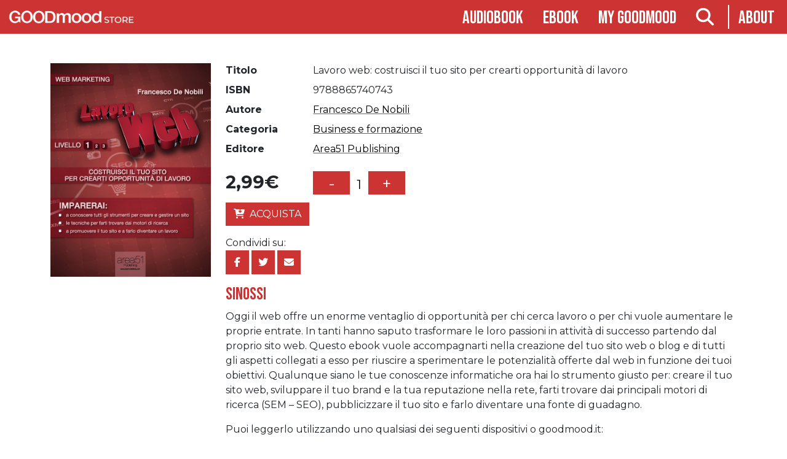

--- FILE ---
content_type: text/html; charset=UTF-8
request_url: https://www.goodmood.it/prodotto/lavoro-web-costruisci-il-tuo-sito-per-crearti-opportunita-di-lavoro/
body_size: 11649
content:
<!doctype html>
<html class="no-js" lang="it-IT" >
	<head>
		<meta charset="UTF-8" />
		<meta name="viewport" content="width=device-width, initial-scale=1.0" />
		<link rel="icon" href="https://www.goodmood.it/assets/themes/goodmood-v3/dist/assets/images/favicon.png" type="image/png" />
		<meta name='robots' content='index, follow, max-image-preview:large, max-snippet:-1, max-video-preview:-1' />

	<!-- This site is optimized with the Yoast SEO plugin v26.7 - https://yoast.com/wordpress/plugins/seo/ -->
	<title>Lavoro web: costruisci il tuo sito per crearti opportunità di lavoro - GOODmood</title>
	<link rel="canonical" href="https://www.goodmood.it/prodotto/lavoro-web-costruisci-il-tuo-sito-per-crearti-opportunita-di-lavoro/" />
	<meta property="og:locale" content="it_IT" />
	<meta property="og:type" content="article" />
	<meta property="og:title" content="Lavoro web: costruisci il tuo sito per crearti opportunità di lavoro - GOODmood" />
	<meta property="og:description" content="Oggi il web offre un enorme ventaglio di opportunità per chi cerca lavoro o per chi vuole aumentare le proprie entrate. In tanti hanno saputo trasformare le loro passioni in attività di successo partendo dal proprio sito web. Questo ebook vuole accompagnarti nella creazione del tuo sito web o blog e di tutti gli aspetti collegati a esso per riuscire a sperimentare le potenzialità offerte dal web in funzione dei tuoi obiettivi. Qualunque siano le tue conoscenze informatiche ora hai lo strumento giusto per: creare il tuo sito web, sviluppare il tuo brand e la tua reputazione nella rete, farti trovare dai principali motori di ricerca (SEM - SEO), pubblicizzare il tuo sito e farlo diventare una fonte di guadagno." />
	<meta property="og:url" content="https://www.goodmood.it/prodotto/lavoro-web-costruisci-il-tuo-sito-per-crearti-opportunita-di-lavoro/" />
	<meta property="og:site_name" content="GOODmood" />
	<meta property="article:publisher" content="https://www.facebook.com/GOODmood.editore/" />
	<meta property="article:modified_time" content="2020-09-24T12:33:53+00:00" />
	<meta property="og:image" content="https://static.goodmood.it/assets/uploads/2015/07/lavoroweb_ebo.jpg" />
	<meta property="og:image:width" content="600" />
	<meta property="og:image:height" content="800" />
	<meta property="og:image:type" content="image/jpeg" />
	<meta name="twitter:card" content="summary_large_image" />
	<meta name="twitter:site" content="@Gm_Audiolibri" />
	<meta name="twitter:label1" content="Tempo di lettura stimato" />
	<meta name="twitter:data1" content="1 minuto" />
	<script type="application/ld+json" class="yoast-schema-graph">{"@context":"https://schema.org","@graph":[{"@type":"WebPage","@id":"https://www.goodmood.it/prodotto/lavoro-web-costruisci-il-tuo-sito-per-crearti-opportunita-di-lavoro/","url":"https://www.goodmood.it/prodotto/lavoro-web-costruisci-il-tuo-sito-per-crearti-opportunita-di-lavoro/","name":"Lavoro web: costruisci il tuo sito per crearti opportunità di lavoro - GOODmood","isPartOf":{"@id":"https://www.goodmood.it/#website"},"primaryImageOfPage":{"@id":"https://www.goodmood.it/prodotto/lavoro-web-costruisci-il-tuo-sito-per-crearti-opportunita-di-lavoro/#primaryimage"},"image":{"@id":"https://www.goodmood.it/prodotto/lavoro-web-costruisci-il-tuo-sito-per-crearti-opportunita-di-lavoro/#primaryimage"},"thumbnailUrl":"https://static.goodmood.it/assets/uploads/2015/07/lavoroweb_ebo.jpg","datePublished":"2015-07-29T09:32:14+00:00","dateModified":"2020-09-24T12:33:53+00:00","breadcrumb":{"@id":"https://www.goodmood.it/prodotto/lavoro-web-costruisci-il-tuo-sito-per-crearti-opportunita-di-lavoro/#breadcrumb"},"inLanguage":"it-IT","potentialAction":[{"@type":"ReadAction","target":["https://www.goodmood.it/prodotto/lavoro-web-costruisci-il-tuo-sito-per-crearti-opportunita-di-lavoro/"]}]},{"@type":"ImageObject","inLanguage":"it-IT","@id":"https://www.goodmood.it/prodotto/lavoro-web-costruisci-il-tuo-sito-per-crearti-opportunita-di-lavoro/#primaryimage","url":"https://static.goodmood.it/assets/uploads/2015/07/lavoroweb_ebo.jpg","contentUrl":"https://static.goodmood.it/assets/uploads/2015/07/lavoroweb_ebo.jpg","width":600,"height":800,"caption":"Lavoro web: costruisci il tuo sito per crearti opportunità di lavoro-0"},{"@type":"BreadcrumbList","@id":"https://www.goodmood.it/prodotto/lavoro-web-costruisci-il-tuo-sito-per-crearti-opportunita-di-lavoro/#breadcrumb","itemListElement":[{"@type":"ListItem","position":1,"name":"Home","item":"https://www.goodmood.it/"},{"@type":"ListItem","position":2,"name":"Shop","item":"https://www.goodmood.it/shop/"},{"@type":"ListItem","position":3,"name":"Lavoro web: costruisci il tuo sito per crearti opportunità di lavoro"}]},{"@type":"WebSite","@id":"https://www.goodmood.it/#website","url":"https://www.goodmood.it/","name":"GOODmood","description":"Digital Publishing","potentialAction":[{"@type":"SearchAction","target":{"@type":"EntryPoint","urlTemplate":"https://www.goodmood.it/?s={search_term_string}"},"query-input":{"@type":"PropertyValueSpecification","valueRequired":true,"valueName":"search_term_string"}}],"inLanguage":"it-IT"}]}</script>
	<!-- / Yoast SEO plugin. -->


<link rel='dns-prefetch' href='//ajax.googleapis.com' />
<link rel="alternate" title="oEmbed (JSON)" type="application/json+oembed" href="https://www.goodmood.it/api/oembed/1.0/embed?url=https%3A%2F%2Fwww.goodmood.it%2Fprodotto%2Flavoro-web-costruisci-il-tuo-sito-per-crearti-opportunita-di-lavoro%2F" />
<link rel="alternate" title="oEmbed (XML)" type="text/xml+oembed" href="https://www.goodmood.it/api/oembed/1.0/embed?url=https%3A%2F%2Fwww.goodmood.it%2Fprodotto%2Flavoro-web-costruisci-il-tuo-sito-per-crearti-opportunita-di-lavoro%2F&#038;format=xml" />
<style id='wp-img-auto-sizes-contain-inline-css' type='text/css'>
img:is([sizes=auto i],[sizes^="auto," i]){contain-intrinsic-size:3000px 1500px}
/*# sourceURL=wp-img-auto-sizes-contain-inline-css */
</style>
<style id='classic-theme-styles-inline-css' type='text/css'>
/*! This file is auto-generated */
.wp-block-button__link{color:#fff;background-color:#32373c;border-radius:9999px;box-shadow:none;text-decoration:none;padding:calc(.667em + 2px) calc(1.333em + 2px);font-size:1.125em}.wp-block-file__button{background:#32373c;color:#fff;text-decoration:none}
/*# sourceURL=/wp-includes/css/classic-themes.min.css */
</style>
<link rel='stylesheet' id='woocommerce-layout-css' href='https://www.goodmood.it/assets/plugins/woocommerce/assets/css/woocommerce-layout.css?ver=10.4.3' type='text/css' media='all' />
<link rel='stylesheet' id='woocommerce-smallscreen-css' href='https://www.goodmood.it/assets/plugins/woocommerce/assets/css/woocommerce-smallscreen.css?ver=10.4.3' type='text/css' media='only screen and (max-width: 768px)' />
<link rel='stylesheet' id='woocommerce-general-css' href='https://www.goodmood.it/assets/plugins/woocommerce/assets/css/woocommerce.css?ver=10.4.3' type='text/css' media='all' />
<style id='woocommerce-inline-inline-css' type='text/css'>
.woocommerce form .form-row .required { visibility: visible; }
/*# sourceURL=woocommerce-inline-inline-css */
</style>
<link rel='stylesheet' id='sv-wc-payment-gateway-payment-form-v5_15_10-css' href='https://www.goodmood.it/assets/plugins/woocommerce-gateway-paypal-powered-by-braintree/vendor/skyverge/wc-plugin-framework/woocommerce/payment-gateway/assets/css/frontend/sv-wc-payment-gateway-payment-form.min.css?ver=5.15.10' type='text/css' media='all' />
<link rel='stylesheet' id='main-stylesheet-css' href='https://www.goodmood.it/assets/themes/goodmood-v3/dist/styles/app.css?ver=2.1.0' type='text/css' media='all' />
<script type="text/javascript" src="https://ajax.googleapis.com/ajax/libs/jquery/3.5.1/jquery.min.js?ver=3.5.1" id="jquery-js"></script>
<script type="text/javascript" id="wc-single-product-js-extra">
/* <![CDATA[ */
var wc_single_product_params = {"i18n_required_rating_text":"Seleziona una valutazione","i18n_rating_options":["1 stella su 5","2 stelle su 5","3 stelle su 5","4 stelle su 5","5 stelle su 5"],"i18n_product_gallery_trigger_text":"Visualizza la galleria di immagini a schermo intero","review_rating_required":"yes","flexslider":{"rtl":false,"animation":"slide","smoothHeight":true,"directionNav":false,"controlNav":"thumbnails","slideshow":false,"animationSpeed":500,"animationLoop":false,"allowOneSlide":false},"zoom_enabled":"","zoom_options":[],"photoswipe_enabled":"","photoswipe_options":{"shareEl":false,"closeOnScroll":false,"history":false,"hideAnimationDuration":0,"showAnimationDuration":0},"flexslider_enabled":""};
//# sourceURL=wc-single-product-js-extra
/* ]]> */
</script>
<script type="text/javascript" src="https://www.goodmood.it/assets/plugins/woocommerce/assets/js/frontend/single-product.min.js?ver=10.4.3" id="wc-single-product-js" defer="defer" data-wp-strategy="defer"></script>
<script type="text/javascript" src="https://www.goodmood.it/assets/plugins/woocommerce/assets/js/jquery-blockui/jquery.blockUI.min.js?ver=2.7.0-wc.10.4.3" id="wc-jquery-blockui-js" defer="defer" data-wp-strategy="defer"></script>
<script type="text/javascript" src="https://www.goodmood.it/assets/plugins/woocommerce/assets/js/js-cookie/js.cookie.min.js?ver=2.1.4-wc.10.4.3" id="wc-js-cookie-js" defer="defer" data-wp-strategy="defer"></script>
<script type="text/javascript" id="woocommerce-js-extra">
/* <![CDATA[ */
var woocommerce_params = {"ajax_url":"/wp-admin/admin-ajax.php","wc_ajax_url":"/?wc-ajax=%%endpoint%%","i18n_password_show":"Mostra password","i18n_password_hide":"Nascondi password"};
//# sourceURL=woocommerce-js-extra
/* ]]> */
</script>
<script type="text/javascript" src="https://www.goodmood.it/assets/plugins/woocommerce/assets/js/frontend/woocommerce.min.js?ver=10.4.3" id="woocommerce-js" defer="defer" data-wp-strategy="defer"></script>
<link rel="https://api.w.org/" href="https://www.goodmood.it/api/" /><link rel="alternate" title="JSON" type="application/json" href="https://www.goodmood.it/api/wp/v2/product/4528" />	<noscript><style>.woocommerce-product-gallery{ opacity: 1 !important; }</style></noscript>
	<script type="text/javascript">var rest_nonce = "fd42d9e03b";</script>		<link rel="stylesheet" href="https://unpkg.com/@jarstone/dselect/dist/css/dselect.css">
		<script src="https://unpkg.com/@jarstone/dselect/dist/js/dselect.js"></script>
	<link rel='stylesheet' id='wc-blocks-style-css' href='https://www.goodmood.it/assets/plugins/woocommerce/assets/client/blocks/wc-blocks.css?ver=wc-10.4.3' type='text/css' media='all' />
<style id='global-styles-inline-css' type='text/css'>
:root{--wp--preset--aspect-ratio--square: 1;--wp--preset--aspect-ratio--4-3: 4/3;--wp--preset--aspect-ratio--3-4: 3/4;--wp--preset--aspect-ratio--3-2: 3/2;--wp--preset--aspect-ratio--2-3: 2/3;--wp--preset--aspect-ratio--16-9: 16/9;--wp--preset--aspect-ratio--9-16: 9/16;--wp--preset--color--black: #000000;--wp--preset--color--cyan-bluish-gray: #abb8c3;--wp--preset--color--white: #ffffff;--wp--preset--color--pale-pink: #f78da7;--wp--preset--color--vivid-red: #cf2e2e;--wp--preset--color--luminous-vivid-orange: #ff6900;--wp--preset--color--luminous-vivid-amber: #fcb900;--wp--preset--color--light-green-cyan: #7bdcb5;--wp--preset--color--vivid-green-cyan: #00d084;--wp--preset--color--pale-cyan-blue: #8ed1fc;--wp--preset--color--vivid-cyan-blue: #0693e3;--wp--preset--color--vivid-purple: #9b51e0;--wp--preset--gradient--vivid-cyan-blue-to-vivid-purple: linear-gradient(135deg,rgb(6,147,227) 0%,rgb(155,81,224) 100%);--wp--preset--gradient--light-green-cyan-to-vivid-green-cyan: linear-gradient(135deg,rgb(122,220,180) 0%,rgb(0,208,130) 100%);--wp--preset--gradient--luminous-vivid-amber-to-luminous-vivid-orange: linear-gradient(135deg,rgb(252,185,0) 0%,rgb(255,105,0) 100%);--wp--preset--gradient--luminous-vivid-orange-to-vivid-red: linear-gradient(135deg,rgb(255,105,0) 0%,rgb(207,46,46) 100%);--wp--preset--gradient--very-light-gray-to-cyan-bluish-gray: linear-gradient(135deg,rgb(238,238,238) 0%,rgb(169,184,195) 100%);--wp--preset--gradient--cool-to-warm-spectrum: linear-gradient(135deg,rgb(74,234,220) 0%,rgb(151,120,209) 20%,rgb(207,42,186) 40%,rgb(238,44,130) 60%,rgb(251,105,98) 80%,rgb(254,248,76) 100%);--wp--preset--gradient--blush-light-purple: linear-gradient(135deg,rgb(255,206,236) 0%,rgb(152,150,240) 100%);--wp--preset--gradient--blush-bordeaux: linear-gradient(135deg,rgb(254,205,165) 0%,rgb(254,45,45) 50%,rgb(107,0,62) 100%);--wp--preset--gradient--luminous-dusk: linear-gradient(135deg,rgb(255,203,112) 0%,rgb(199,81,192) 50%,rgb(65,88,208) 100%);--wp--preset--gradient--pale-ocean: linear-gradient(135deg,rgb(255,245,203) 0%,rgb(182,227,212) 50%,rgb(51,167,181) 100%);--wp--preset--gradient--electric-grass: linear-gradient(135deg,rgb(202,248,128) 0%,rgb(113,206,126) 100%);--wp--preset--gradient--midnight: linear-gradient(135deg,rgb(2,3,129) 0%,rgb(40,116,252) 100%);--wp--preset--font-size--small: 13px;--wp--preset--font-size--medium: 20px;--wp--preset--font-size--large: 36px;--wp--preset--font-size--x-large: 42px;--wp--preset--spacing--20: 0.44rem;--wp--preset--spacing--30: 0.67rem;--wp--preset--spacing--40: 1rem;--wp--preset--spacing--50: 1.5rem;--wp--preset--spacing--60: 2.25rem;--wp--preset--spacing--70: 3.38rem;--wp--preset--spacing--80: 5.06rem;--wp--preset--shadow--natural: 6px 6px 9px rgba(0, 0, 0, 0.2);--wp--preset--shadow--deep: 12px 12px 50px rgba(0, 0, 0, 0.4);--wp--preset--shadow--sharp: 6px 6px 0px rgba(0, 0, 0, 0.2);--wp--preset--shadow--outlined: 6px 6px 0px -3px rgb(255, 255, 255), 6px 6px rgb(0, 0, 0);--wp--preset--shadow--crisp: 6px 6px 0px rgb(0, 0, 0);}:where(.is-layout-flex){gap: 0.5em;}:where(.is-layout-grid){gap: 0.5em;}body .is-layout-flex{display: flex;}.is-layout-flex{flex-wrap: wrap;align-items: center;}.is-layout-flex > :is(*, div){margin: 0;}body .is-layout-grid{display: grid;}.is-layout-grid > :is(*, div){margin: 0;}:where(.wp-block-columns.is-layout-flex){gap: 2em;}:where(.wp-block-columns.is-layout-grid){gap: 2em;}:where(.wp-block-post-template.is-layout-flex){gap: 1.25em;}:where(.wp-block-post-template.is-layout-grid){gap: 1.25em;}.has-black-color{color: var(--wp--preset--color--black) !important;}.has-cyan-bluish-gray-color{color: var(--wp--preset--color--cyan-bluish-gray) !important;}.has-white-color{color: var(--wp--preset--color--white) !important;}.has-pale-pink-color{color: var(--wp--preset--color--pale-pink) !important;}.has-vivid-red-color{color: var(--wp--preset--color--vivid-red) !important;}.has-luminous-vivid-orange-color{color: var(--wp--preset--color--luminous-vivid-orange) !important;}.has-luminous-vivid-amber-color{color: var(--wp--preset--color--luminous-vivid-amber) !important;}.has-light-green-cyan-color{color: var(--wp--preset--color--light-green-cyan) !important;}.has-vivid-green-cyan-color{color: var(--wp--preset--color--vivid-green-cyan) !important;}.has-pale-cyan-blue-color{color: var(--wp--preset--color--pale-cyan-blue) !important;}.has-vivid-cyan-blue-color{color: var(--wp--preset--color--vivid-cyan-blue) !important;}.has-vivid-purple-color{color: var(--wp--preset--color--vivid-purple) !important;}.has-black-background-color{background-color: var(--wp--preset--color--black) !important;}.has-cyan-bluish-gray-background-color{background-color: var(--wp--preset--color--cyan-bluish-gray) !important;}.has-white-background-color{background-color: var(--wp--preset--color--white) !important;}.has-pale-pink-background-color{background-color: var(--wp--preset--color--pale-pink) !important;}.has-vivid-red-background-color{background-color: var(--wp--preset--color--vivid-red) !important;}.has-luminous-vivid-orange-background-color{background-color: var(--wp--preset--color--luminous-vivid-orange) !important;}.has-luminous-vivid-amber-background-color{background-color: var(--wp--preset--color--luminous-vivid-amber) !important;}.has-light-green-cyan-background-color{background-color: var(--wp--preset--color--light-green-cyan) !important;}.has-vivid-green-cyan-background-color{background-color: var(--wp--preset--color--vivid-green-cyan) !important;}.has-pale-cyan-blue-background-color{background-color: var(--wp--preset--color--pale-cyan-blue) !important;}.has-vivid-cyan-blue-background-color{background-color: var(--wp--preset--color--vivid-cyan-blue) !important;}.has-vivid-purple-background-color{background-color: var(--wp--preset--color--vivid-purple) !important;}.has-black-border-color{border-color: var(--wp--preset--color--black) !important;}.has-cyan-bluish-gray-border-color{border-color: var(--wp--preset--color--cyan-bluish-gray) !important;}.has-white-border-color{border-color: var(--wp--preset--color--white) !important;}.has-pale-pink-border-color{border-color: var(--wp--preset--color--pale-pink) !important;}.has-vivid-red-border-color{border-color: var(--wp--preset--color--vivid-red) !important;}.has-luminous-vivid-orange-border-color{border-color: var(--wp--preset--color--luminous-vivid-orange) !important;}.has-luminous-vivid-amber-border-color{border-color: var(--wp--preset--color--luminous-vivid-amber) !important;}.has-light-green-cyan-border-color{border-color: var(--wp--preset--color--light-green-cyan) !important;}.has-vivid-green-cyan-border-color{border-color: var(--wp--preset--color--vivid-green-cyan) !important;}.has-pale-cyan-blue-border-color{border-color: var(--wp--preset--color--pale-cyan-blue) !important;}.has-vivid-cyan-blue-border-color{border-color: var(--wp--preset--color--vivid-cyan-blue) !important;}.has-vivid-purple-border-color{border-color: var(--wp--preset--color--vivid-purple) !important;}.has-vivid-cyan-blue-to-vivid-purple-gradient-background{background: var(--wp--preset--gradient--vivid-cyan-blue-to-vivid-purple) !important;}.has-light-green-cyan-to-vivid-green-cyan-gradient-background{background: var(--wp--preset--gradient--light-green-cyan-to-vivid-green-cyan) !important;}.has-luminous-vivid-amber-to-luminous-vivid-orange-gradient-background{background: var(--wp--preset--gradient--luminous-vivid-amber-to-luminous-vivid-orange) !important;}.has-luminous-vivid-orange-to-vivid-red-gradient-background{background: var(--wp--preset--gradient--luminous-vivid-orange-to-vivid-red) !important;}.has-very-light-gray-to-cyan-bluish-gray-gradient-background{background: var(--wp--preset--gradient--very-light-gray-to-cyan-bluish-gray) !important;}.has-cool-to-warm-spectrum-gradient-background{background: var(--wp--preset--gradient--cool-to-warm-spectrum) !important;}.has-blush-light-purple-gradient-background{background: var(--wp--preset--gradient--blush-light-purple) !important;}.has-blush-bordeaux-gradient-background{background: var(--wp--preset--gradient--blush-bordeaux) !important;}.has-luminous-dusk-gradient-background{background: var(--wp--preset--gradient--luminous-dusk) !important;}.has-pale-ocean-gradient-background{background: var(--wp--preset--gradient--pale-ocean) !important;}.has-electric-grass-gradient-background{background: var(--wp--preset--gradient--electric-grass) !important;}.has-midnight-gradient-background{background: var(--wp--preset--gradient--midnight) !important;}.has-small-font-size{font-size: var(--wp--preset--font-size--small) !important;}.has-medium-font-size{font-size: var(--wp--preset--font-size--medium) !important;}.has-large-font-size{font-size: var(--wp--preset--font-size--large) !important;}.has-x-large-font-size{font-size: var(--wp--preset--font-size--x-large) !important;}
/*# sourceURL=global-styles-inline-css */
</style>
</head>
	<body>
		
	<nav class="navbar navbar-expand-md navbar-dark sticky-top flex-column">
	  <div class="container-fluid ">
	  	<div class="col-12 col-md-2">
	  			<button class="navbar-toggler" type="button" data-bs-toggle="collapse" data-bs-target="#navbarToggler" aria-controls="navbarToggler" aria-expanded="false" aria-label="Toggle navigation">
			  			<span class="navbar-toggler-icon"></span></button>
				<a href="https://www.goodmood.it/shop"><img src="https://www.goodmood.it/assets/themes/goodmood-v3/dist/assets/images/logo-store.png" class="navbar-brand menu-logo" /></a>
	  	</div>
	  	<div class="col-12 col-md-10">
		  	
			<div class="collapse navbar-collapse justify-content-end" id="navbarToggler">
				<ul class="navbar-nav">
					
					<li class="nav-item ">
						<a class="nav-link" href="/shop/audiobook/generi">Audiobook</a>
					</li>
					<li class="nav-item ">
						<a class="nav-link" href="/shop/ebook/generi">Ebook</a>
					</li>
					<li class="nav-item ">
						<a class="nav-link" href="https://www.goodmood.it/my-account/orders" title="My goodmood">My goodmood</a>
					</li>
					 
					<li class="nav-item">
						<a class="nav-link searchbutton" href="#"><i class="fa-solid fa-magnifying-glass"></i></a>
					</li>
					<li class="nav-item">
						<a class="nav-link" href="https://www.goodmood.it">About</a>
					</li>
				</ul>
			</div> 
			  
	  	</div>
	  			
	  </div>

	</nav>

	<main class="">
	<section class="container searchform">
									
<form role="search" method="get" class="ui form woocommerce-product-search show-for-medium-up" action="https://www.goodmood.it/">
	
	<input type="search" id="woocommerce-product-search-field" class="search-field" placeholder="Cerca..." value="" name="s" title="Search for:" />
	 
</form>
<p class="ui right aligned">
	<a href="https://www.goodmood.it/shop/advanced-search">Ricerca avanzata</a>
</p>
	
	</section>
	
	
		
			<div id="product-4528" class="container my-md-5 product type-product post-4528 status-publish first instock product_cat-uncategorized has-post-thumbnail downloadable virtual taxable purchasable product-type-simple" >


	<div class="woo-single-container row">
				<div class="woo-single-sx col-12 col-sm-4 col-md-3">

		<div class="woocommerce-product-gallery woocommerce-product-gallery--with-images woocommerce-product-gallery--columns-4 images" data-columns="4" style="opacity: 0; transition: opacity .25s ease-in-out;">
	<div class="woocommerce-product-gallery__wrapper">
		<div data-thumb="https://static.goodmood.it/assets/uploads/2015/07/lavoroweb_ebo-150x150.jpg" data-thumb-alt="Lavoro web: costruisci il tuo sito per crearti opportunità di lavoro-0" data-thumb-srcset=""  data-thumb-sizes="(max-width: 639px) 98vw, (max-width: 1199px) 64vw, 100px" class="woocommerce-product-gallery__image"><a href="https://static.goodmood.it/assets/uploads/2015/07/lavoroweb_ebo.jpg"><img width="600" height="800" src="https://static.goodmood.it/assets/uploads/2015/07/lavoroweb_ebo.jpg" class="wp-post-image" alt="Lavoro web: costruisci il tuo sito per crearti opportunità di lavoro-0" data-caption="" data-src="https://static.goodmood.it/assets/uploads/2015/07/lavoroweb_ebo.jpg" data-large_image="https://static.goodmood.it/assets/uploads/2015/07/lavoroweb_ebo.jpg" data-large_image_width="600" data-large_image_height="800" decoding="async" fetchpriority="high" /></a></div>	</div>
</div>
		</div>
		<div class="woo-single-dx col-12 col-sm-8 col-md-9">
			
				
	<div class="info">
		<dl class="row">
						<dt class="col-sm-3 col-lg-2">Titolo</dt> <dd class="col-sm-9">Lavoro web: costruisci il tuo sito per crearti opportunità di lavoro</dd>
									<dt class="col-sm-3 col-lg-2">ISBN</dt> <dd class="col-sm-9">9788865740743</dd>
																					<dt class="col-sm-3 col-lg-2">Autore</dt> <dd class="col-sm-9"><a href="https://www.goodmood.it/authors/francesco-de-nobili/" rel="tag">Francesco De Nobili</a></dd>
									<dt class="col-sm-3 col-lg-2">Categoria</dt> <dd class="col-sm-9"><a href="https://www.goodmood.it/shop/ebook/business-e-formazione-1/" rel="tag">Business e formazione</a></dd>
									<dt class="col-sm-3 col-lg-2">Editore</dt> <dd class="col-sm-9"><a href="https://www.goodmood.it/publishers/area51-publishing/" rel="tag">Area51 Publishing</a></dd>
					</dl>
	</div>





	
	<form class="cart" method="post" enctype='multipart/form-data'>
	 		 	
	 

	 <div class="carrello-prezzo ui two column stackable grid">
		 <div class="row">
			 <div class="col-3 col-lg-2">
				 <div class="prezzo">
					 <p class="price"><span class="price"><span class="woocommerce-Price-amount amount"><bdi>2,99<span class="woocommerce-Price-currencySymbol">&euro;</span></bdi></span></span></p>
					 
				 </div>
				 
			 </div>
			 <div class="col-9 text-end text-md-start">
				 
				
				 	<div class="quantity">
				<label class="screen-reader-text" for="quantity_696f08903b081">Lavoro web: costruisci il tuo sito per crearti opportunità di lavoro quantità</label>
		<input type="button" value="-" class="minus"><input
			type="number"
			id="quantity_696f08903b081"
			class="input-text qty text"
			step="1"
			min="1"
			max=""
			name="quantity"
			value="1"
			title="Qty"
			size="4"
			placeholder=""
			inputmode="numeric" /><input type="button" value="+" class="plus">
			</div>
					 
			 </div>
			
		 </div>

		 <div class="row">
			 <div class="col">
	 		<input type="hidden" name="add-to-cart" value="4528" />
			 <div class="d-grid gap-2 d-md-block">
		 	<button type="submit" class="single_add_to_cart_button button alt btn btn-primary"><i class="fa-solid fa-cart-arrow-down"></i>Acquista</button>
									 </div>
		    </div>
		
	</div>

	</form>

	
<div class="sharebox" >Condividi su:<br/>

	<a class="btn btn-primary btn-icon square" href="https://www.facebook.com/sharer/sharer.php?u=https%3A%2F%2Fwww.goodmood.it%2Fprodotto%2Flavoro-web-costruisci-il-tuo-sito-per-crearti-opportunita-di-lavoro%2F&quote=Lavoro+web%3A+costruisci+il+tuo+sito+per+crearti+opportunit%C3%A0+di+lavoro" target="_blank" title="Condividi su Facebook">
	  <i class="fa-brands fa-facebook-f"></i>
	</a>
	<a class="btn btn-primary btn-icon square" href="https://twitter.com/intent/tweet?source=https%3A%2F%2Fwww.goodmood.it%2Fprodotto%2Flavoro-web-costruisci-il-tuo-sito-per-crearti-opportunita-di-lavoro%2F&text=Lavoro+web%3A+costruisci+il+tuo+sito+per+crearti+opportunit%C3%A0+di+lavoro" target="_blank" title="Tweet">
	  <i class="fa-brands fa-twitter"></i>
	</a>
	<a class="btn btn-primary btn-icon square" href="mailto:?subject=Lavoro+web%3A+costruisci+il+tuo+sito+per+crearti+opportunit%C3%A0+di+lavoro&body=https%3A%2F%2Fwww.goodmood.it%2Fprodotto%2Flavoro-web-costruisci-il-tuo-sito-per-crearti-opportunita-di-lavoro%2F" target="_blank" title="Invia email">
	  <i class="fa-solid fa-envelope"></i>
	</a>
	
</div>
<div itemprop="description" class="descrizione">
	<h3>sinossi</h3>
	<p>Oggi il web offre un enorme ventaglio di opportunità per chi cerca lavoro o per chi vuole aumentare le proprie entrate. In tanti hanno saputo trasformare le loro passioni in attività di successo partendo dal proprio sito web. Questo ebook vuole accompagnarti nella creazione del tuo sito web o blog e di tutti gli aspetti collegati a esso per riuscire a sperimentare le potenzialità offerte dal web in funzione dei tuoi obiettivi. Qualunque siano le tue conoscenze informatiche ora hai lo strumento giusto per: creare il tuo sito web, sviluppare il tuo brand e la tua reputazione nella rete, farti trovare dai principali motori di ricerca (SEM &#8211; SEO), pubblicizzare il tuo sito e farlo diventare una fonte di guadagno.</p>

</div>

<div id="readThisOn" class="bookitem-read-this-on">
		<p>Puoi leggerlo utilizzando uno qualsiasi dei seguenti dispositivi o goodmood.it:</p>

	<ul class="supported-devices">
			<li class="icon-container desktop">
				<i class="fas fa-desktop"></i>
				DESKTOP
			</li>
						<li class="icon-container ereader">
				<i class="fas fa-tablet-alt"></i>
				eREADER
			</li>
						<li class="icon-container tablet">
				<i class="fas fa-tablet-alt"></i>
				TABLET
			</li>
			<li class="icon-container ios">
				<i class="fab fa-apple"></i>
				IOS
			</li>
			<li class="icon-container android">
				<i class="fab fa-android"></i>
				ANDROID
			</li>
	</ul>
</div>

		</div>

	</div>
	
	
			
	<div class="rating">
		
	<section class="related products">

					<h2>Prodotti correlati</h2>
				
					<div class="row g-4">
			
					<div class="col-6 col-md-4 col-lg-3 col-xl-2 product type-product post-234 status-publish last instock product_cat-uncategorized has-post-thumbnail downloadable virtual taxable purchasable product-type-simple">
	<a href="https://www.goodmood.it/prodotto/bio-war-doomed-praga-atto-1/" class="woocommerce-LoopProduct-link woocommerce-loop-product__link"><span class='loop-thumb-container'><img src="https://static.goodmood.it/assets/uploads/2014/03/bio_war.jpg" class="attachment-shop_catalog size-shop_catalog wp-post-image" alt="Bio War: Doomed Praga - Atto 1" title="Bio War: Doomed Praga - Atto 1" style="display:inline" decoding="async" loading="lazy" /></span><h2 class="woocommerce-loop-product__title">Bio War: Doomed Praga &#8211; Atto 1</h2></a>
	<span class="price">	</span>
	 
<div class="btn-group loop" role="group" aria-label="actions"><button type="button" class="btn btn-secondary preview" data-id="234"><div class="visible content"><i class="fas fa-play"></i></button><a href="/prodotto/lavoro-web-costruisci-il-tuo-sito-per-crearti-opportunita-di-lavoro/?add-to-cart=234" data-quantity="1" class="button product_type_simple add_to_cart_button ajax_add_to_cart btn btn-primary" data-product_id="234" data-product_sku="9788865741429" aria-label="Aggiungi al carrello: &quot;Bio War: Doomed Praga - Atto 1&quot;" rel="nofollow" data-success_message="&quot;Bio War: Doomed Praga - Atto 1&quot; è stato aggiunto al tuo carrello"><span class="price"><span class="woocommerce-Price-amount amount"><bdi>2,99<span class="woocommerce-Price-currencySymbol">&euro;</span></bdi></span></span></a></div></div>

			
					<div class="col-6 col-md-4 col-lg-3 col-xl-2 product type-product post-144 status-publish first instock product_cat-uncategorized has-post-thumbnail downloadable virtual taxable purchasable product-type-simple">
	<a href="https://www.goodmood.it/prodotto/ali-baba-e-i-quaranta-ladroni/" class="woocommerce-LoopProduct-link woocommerce-loop-product__link"><span class='loop-thumb-container'><img src="https://static.goodmood.it/assets/uploads/2014/03/Ali%CC%80-Baba%CC%80-300x300.jpg" class="attachment-shop_catalog size-shop_catalog wp-post-image" alt="Alì Babà" title="Alì Babà" style="display:inline" decoding="async" loading="lazy" /></span><h2 class="woocommerce-loop-product__title">Alì Babà e i quaranta ladroni</h2></a>
	<span class="price">	</span>
	 
<div class="btn-group loop" role="group" aria-label="actions"><button type="button" class="btn btn-secondary preview" data-id="144"><div class="visible content"><i class="fas fa-play"></i></button><a href="/prodotto/lavoro-web-costruisci-il-tuo-sito-per-crearti-opportunita-di-lavoro/?add-to-cart=144" data-quantity="1" class="button product_type_simple add_to_cart_button ajax_add_to_cart btn btn-primary" data-product_id="144" data-product_sku="9788862770569" aria-label="Aggiungi al carrello: &quot;Alì Babà e i quaranta ladroni&quot;" rel="nofollow" data-success_message="&quot;Alì Babà e i quaranta ladroni&quot; è stato aggiunto al tuo carrello"><span class="price"><span class="woocommerce-Price-amount amount"><bdi>3,95<span class="woocommerce-Price-currencySymbol">&euro;</span></bdi></span></span></a></div></div>

			
					<div class="col-6 col-md-4 col-lg-3 col-xl-2 product type-product post-243 status-publish last instock product_cat-uncategorized has-post-thumbnail downloadable virtual taxable purchasable product-type-simple">
	<a href="https://www.goodmood.it/prodotto/breve-storia-delle-streghe/" class="woocommerce-LoopProduct-link woocommerce-loop-product__link"><span class='loop-thumb-container'><img src="https://static.goodmood.it/assets/uploads/2014/03/breve_storia_delle_streghe.jpg" class="attachment-shop_catalog size-shop_catalog wp-post-image" alt="Breve storia delle streghe" title="Breve storia delle streghe" style="display:inline" decoding="async" loading="lazy" /></span><h2 class="woocommerce-loop-product__title">Breve storia delle streghe</h2></a>
	<span class="price">	</span>
	 
<div class="btn-group loop" role="group" aria-label="actions"><button type="button" class="btn btn-secondary preview" data-id="243"><div class="visible content"><i class="fas fa-play"></i></button><a href="/prodotto/lavoro-web-costruisci-il-tuo-sito-per-crearti-opportunita-di-lavoro/?add-to-cart=243" data-quantity="1" class="button product_type_simple add_to_cart_button ajax_add_to_cart btn btn-primary" data-product_id="243" data-product_sku="9788865740552" aria-label="Aggiungi al carrello: &quot;Breve storia delle streghe&quot;" rel="nofollow" data-success_message="&quot;Breve storia delle streghe&quot; è stato aggiunto al tuo carrello"><span class="price"><span class="woocommerce-Price-amount amount"><bdi>3,99<span class="woocommerce-Price-currencySymbol">&euro;</span></bdi></span></span></a></div></div>

			
					<div class="col-6 col-md-4 col-lg-3 col-xl-2 product type-product post-174 status-publish first instock product_cat-uncategorized has-post-thumbnail downloadable virtual taxable purchasable product-type-simple">
	<a href="https://www.goodmood.it/prodotto/anche-una-sola-lacrima/" class="woocommerce-LoopProduct-link woocommerce-loop-product__link"><span class='loop-thumb-container'><img src="https://static.goodmood.it/assets/uploads/2014/03/ancheunasolalacrima_72-300x300.jpg" class="attachment-shop_catalog size-shop_catalog wp-post-image" alt="ancheunasolalacrima_72" title="ancheunasolalacrima_72" style="display:inline" decoding="async" loading="lazy" /></span><h2 class="woocommerce-loop-product__title">Anche una sola lacrima</h2></a>
	<span class="price">	</span>
	 
<div class="btn-group loop" role="group" aria-label="actions"><button type="button" class="btn btn-secondary preview" data-id="174"><div class="visible content"><i class="fas fa-play"></i></button><a href="/prodotto/lavoro-web-costruisci-il-tuo-sito-per-crearti-opportunita-di-lavoro/?add-to-cart=174" data-quantity="1" class="button product_type_simple add_to_cart_button ajax_add_to_cart btn btn-primary" data-product_id="174" data-product_sku="9788862771368" aria-label="Aggiungi al carrello: &quot;Anche una sola lacrima&quot;" rel="nofollow" data-success_message="&quot;Anche una sola lacrima&quot; è stato aggiunto al tuo carrello"><span class="price"><span class="woocommerce-Price-amount amount"><bdi>11,50<span class="woocommerce-Price-currencySymbol">&euro;</span></bdi></span></span></a></div></div>

			
					<div class="col-6 col-md-4 col-lg-3 col-xl-2 product type-product post-225 status-publish last instock product_cat-uncategorized has-post-thumbnail downloadable virtual taxable purchasable product-type-simple">
	<a href="https://www.goodmood.it/prodotto/benito-mussolini-2/" class="woocommerce-LoopProduct-link woocommerce-loop-product__link"><span class='loop-thumb-container'><img src="https://static.goodmood.it/assets/uploads/2014/03/benito_mussolini_area51.jpg" class="attachment-shop_catalog size-shop_catalog wp-post-image" alt="Benito Mussolini. " title="Benito Mussolini. " style="display:inline" decoding="async" loading="lazy" /></span><h2 class="woocommerce-loop-product__title">Benito Mussolini.</h2></a>
	<span class="price">	</span>
	 
<div class="btn-group loop" role="group" aria-label="actions"><button type="button" class="btn btn-secondary preview" data-id="225"><div class="visible content"><i class="fas fa-play"></i></button><a href="/prodotto/lavoro-web-costruisci-il-tuo-sito-per-crearti-opportunita-di-lavoro/?add-to-cart=225" data-quantity="1" class="button product_type_simple add_to_cart_button ajax_add_to_cart btn btn-primary" data-product_id="225" data-product_sku="9788865741504" aria-label="Aggiungi al carrello: &quot;Benito Mussolini.&quot;" rel="nofollow" data-success_message="&quot;Benito Mussolini.&quot; è stato aggiunto al tuo carrello"><span class="price"><span class="woocommerce-Price-amount amount"><bdi>2,99<span class="woocommerce-Price-currencySymbol">&euro;</span></bdi></span></span></a></div></div>

			
					<div class="col-6 col-md-4 col-lg-3 col-xl-2 product type-product post-265 status-publish first instock product_cat-uncategorized has-post-thumbnail downloadable virtual taxable purchasable product-type-simple">
	<a href="https://www.goodmood.it/prodotto/capitani-coraggiosi/" class="woocommerce-LoopProduct-link woocommerce-loop-product__link"><span class='loop-thumb-container'><img src="https://static.goodmood.it/assets/uploads/2014/03/capitani_coraggiosi.jpg" class="attachment-shop_catalog size-shop_catalog wp-post-image" alt="capitani coraggiosi_fine3.ai" title="capitani coraggiosi_fine3.ai" style="display:inline" decoding="async" loading="lazy" /></span><h2 class="woocommerce-loop-product__title">Capitani coraggiosi</h2></a>
	<span class="price">	</span>
	 
<div class="btn-group loop" role="group" aria-label="actions"><button type="button" class="btn btn-secondary preview" data-id="265"><div class="visible content"><i class="fas fa-play"></i></button><a href="/prodotto/lavoro-web-costruisci-il-tuo-sito-per-crearti-opportunita-di-lavoro/?add-to-cart=265" data-quantity="1" class="button product_type_simple add_to_cart_button ajax_add_to_cart btn btn-primary" data-product_id="265" data-product_sku="9788862773027" aria-label="Aggiungi al carrello: &quot;Capitani coraggiosi&quot;" rel="nofollow" data-success_message="&quot;Capitani coraggiosi&quot; è stato aggiunto al tuo carrello"><span class="price"><span class="woocommerce-Price-amount amount"><bdi>10,95<span class="woocommerce-Price-currencySymbol">&euro;</span></bdi></span></span></a></div></div>

			
		<?php//woocommerce_product_loop_end(); ?>
			</div>
	</section>
	
		<meta itemprop="url" content="https://www.goodmood.it/prodotto/lavoro-web-costruisci-il-tuo-sito-per-crearti-opportunita-di-lavoro/" />
	</div>
		
</div>




		
	

	

</main>


<!-- <div class="ui container social-footer">
	<ul>
		<li>
			<a target="_blank" href="mailto:info@goodmood.it">
				<i class="envelope icon"></i>
			</a>
		</li>
		<li>
			<a target="_blank" href="https://www.youtube.com/user/GOODMOODedizioni">
				<i class="youtube icon"></i>
			</a>
		</li>
		<li>
			<a target="_blank" href="https://www.facebook.com/GOODmood.editore">
				<i class="facebook icon"></i>
			</a>
		</li>
		<li>
			<a target="_blank" href="https://www.instagram.com/goodmood.editore">
				<i class="instagram icon"></i>
			</a>
		</li>
	</ul>
</div> -->
	
<footer id="footer">
		<div class="container">
	<div class="row">
				<div id="text-2" class="col-12 col-sm-6 col-md-4 widget widget_text">
					<h4>About GOODmood</h4>			<div class="textwidget"><p>GOODmood Editore è una casa editrice italiana, con sede a Milano e Padova, da più 20 anni nel settore dell’editoria digitale per la produzione di audiobook ed eBook.</p>
					
					<h4>Seguici qui</h4>
					<div class="textwdget">
						<p class="social icons">
								<a target="_blank" href="https://www.facebook.com/GOODmood.editore"><i class="fa-brands fa-facebook-f fa-2x"></i></a>
								<a target="_blank" href="https://www.instagram.com/goodmood.editore"><i class="fa-brands fa-instagram fa-2x"></i></a>
								<a target="_blank" href="https://open.spotify.com/show/3uZmzAm4C095WtPfFDY0Op"><i class="fa-brands fa-spotify fa-2x"></i></a>
								<a target="_blank" href="https://it.linkedin.com/company/goodmood-digital-publishing"><i class="fa-brands fa-linkedin fa-2x"></i></a>
								
							</p>
					</div>
		</div>
				</div>
				
				<div id="text-4" class="col-12 col-sm-6 col-md-4 widget widget_text"><h4>Termini d’uso</h4>			<div class="textwidget"><p>GOODmood è un’impresa operante nel settore Internet, titolare di più siti web nei quali fornisce un servizi di commercio elettronico…<a href="/termini-duso" target="_blank">Leggi tutto</a></p>
		<p><a target="_blank" href="/privacy-policy">Privacy policy</a><br>
		<p><a target="_blank" href="/cookie-policy">Cookie policy</a><br>
		<br>
		<a href="https://www.braintreegateway.com/merchants/cf56g74q3nd2dgfn/verified" target="_blank" rel="noopener"><br>
		<img src="https://s3.amazonaws.com/braintree-badges/braintree-badge-light.png" width="164px" height="44px" border="0"></a></p>
		</div>
				</div>
				<div id="text-5" class="col-12 col-md-4 widget widget_text"><h4>Company info</h4>			<div class="textwidget"><p>Good Mood s.r.l.<br>
				<b>Sede operativa:</b><br> 
				Via Carlo De Angeli 3<br> 
				20141 Milano (MI)<br> 
				+39 02 4537 7536<br>
		<b>Sede legale/operativa:</b><br>
		Via IV Novembre 9/II<br>
		35123 Padova (PD)<br>
		+39 049 880 8121<br>
		+39 049 880 3688<br><br>
		P.IVA IT02412830289 - SDI SUBM70N<br>
		Iscritta al registro delle imprese di Padova – REA 229698 Capitale sociale: 10.400,00</p>
		<p><a href="mailto:info@goodmood.it">info@goodmood.it</a><br>
		<a href="mailto:assistenza@goodmood.it">assistenza@goodmood.it</a></p>
		<p>Orari assistenza (email):<br>
		Lun-Ven 9-11</p>
		</div>
				</div>	</div>
	</div>

</footer>

<div id="app"></div>

</div>

<script>
	
	const appConfig = {
			baseUrl: 'https://www.goodmood.it',
			baseApiUrl: 'https://www.goodmood.it/api/v2',
			};
	
</script>

<script type="speculationrules">
{"prefetch":[{"source":"document","where":{"and":[{"href_matches":"/*"},{"not":{"href_matches":["/wp-*.php","/wp-admin/*","/assets/uploads/*","/assets/*","/assets/plugins/*","/assets/themes/goodmood-v3/*","/*\\?(.+)"]}},{"not":{"selector_matches":"a[rel~=\"nofollow\"]"}},{"not":{"selector_matches":".no-prefetch, .no-prefetch a"}}]},"eagerness":"conservative"}]}
</script>
<script type="application/ld+json">{"@context":"https://schema.org/","@type":"Product","@id":"https://www.goodmood.it/prodotto/lavoro-web-costruisci-il-tuo-sito-per-crearti-opportunita-di-lavoro/#product","name":"Lavoro web: costruisci il tuo sito per crearti opportunit\u00e0 di lavoro","url":"https://www.goodmood.it/prodotto/lavoro-web-costruisci-il-tuo-sito-per-crearti-opportunita-di-lavoro/","description":"Oggi il web offre un enorme ventaglio di opportunit\u00e0 per chi cerca lavoro o per chi vuole aumentare le proprie entrate. In tanti hanno saputo trasformare le loro passioni in attivit\u00e0 di successo partendo dal proprio sito web. Questo ebook vuole accompagnarti nella creazione del tuo sito web o blog e di tutti gli aspetti collegati a esso per riuscire a sperimentare le potenzialit\u00e0 offerte dal web in funzione dei tuoi obiettivi. Qualunque siano le tue conoscenze informatiche ora hai lo strumento giusto per: creare il tuo sito web, sviluppare il tuo brand e la tua reputazione nella rete, farti trovare dai principali motori di ricerca (SEM - SEO), pubblicizzare il tuo sito e farlo diventare una fonte di guadagno.","image":"https://static.goodmood.it/assets/uploads/2015/07/lavoroweb_ebo.jpg","sku":"9788865740743","offers":[{"@type":"Offer","priceSpecification":[{"@type":"UnitPriceSpecification","price":"2.99","priceCurrency":"EUR","valueAddedTaxIncluded":true,"validThrough":"2027-12-31"}],"priceValidUntil":"2027-12-31","availability":"https://schema.org/InStock","url":"https://www.goodmood.it/prodotto/lavoro-web-costruisci-il-tuo-sito-per-crearti-opportunita-di-lavoro/","seller":{"@type":"Organization","name":"GOODmood","url":"https://www.goodmood.it"}}]}</script><script type="text/javascript" src="https://www.goodmood.it/assets/plugins/woocommerce/assets/js/sourcebuster/sourcebuster.min.js?ver=10.4.3" id="sourcebuster-js-js"></script>
<script type="text/javascript" id="wc-order-attribution-js-extra">
/* <![CDATA[ */
var wc_order_attribution = {"params":{"lifetime":1.0e-5,"session":30,"base64":false,"ajaxurl":"https://www.goodmood.it/wp-admin/admin-ajax.php","prefix":"wc_order_attribution_","allowTracking":true},"fields":{"source_type":"current.typ","referrer":"current_add.rf","utm_campaign":"current.cmp","utm_source":"current.src","utm_medium":"current.mdm","utm_content":"current.cnt","utm_id":"current.id","utm_term":"current.trm","utm_source_platform":"current.plt","utm_creative_format":"current.fmt","utm_marketing_tactic":"current.tct","session_entry":"current_add.ep","session_start_time":"current_add.fd","session_pages":"session.pgs","session_count":"udata.vst","user_agent":"udata.uag"}};
//# sourceURL=wc-order-attribution-js-extra
/* ]]> */
</script>
<script type="text/javascript" src="https://www.goodmood.it/assets/plugins/woocommerce/assets/js/frontend/order-attribution.min.js?ver=10.4.3" id="wc-order-attribution-js"></script>
<script type="text/javascript" src="https://www.goodmood.it/assets/plugins/woocommerce/assets/js/jquery-payment/jquery.payment.min.js?ver=3.0.0-wc.10.4.3" id="wc-jquery-payment-js" data-wp-strategy="defer"></script>
<script type="text/javascript" id="sv-wc-payment-gateway-payment-form-v5_15_10-js-extra">
/* <![CDATA[ */
var sv_wc_payment_gateway_payment_form_params = {"order_button_text":"Invia ordine","card_number_missing":"Numero della carta mancante","card_number_invalid":"Numero della carta non valido","card_number_digits_invalid":"Numero della carta non valido (sono consentite solo cifre)","card_number_length_invalid":"Numero della carta non valido (lunghezza errata)","card_type_invalid":"Carta non valida","card_type_invalid_specific_type":"Carta {card_type} non valida","cvv_missing":"Codice di sicurezza della carta mancante","cvv_digits_invalid":"Codice di sicurezza della carta non valido (sono consentite solo cifre)","cvv_length_invalid":"Codice di sicurezza della carta non valido (deve essere di 3 o 4 cifre)","card_exp_date_invalid":"Data di scadenza della carta non valida","check_number_digits_invalid":"Numero di assegno non valido (sono consentite solo cifre)","check_number_missing":"Numero dell\u2019assegno mancante","drivers_license_state_missing":"Luogo di emissione della patente di guida mancante","drivers_license_number_missing":"Numero della patente di guida mancante","drivers_license_number_invalid":"Numero di patente di guida non valido","account_number_missing":"Numero di conto mancante","account_number_invalid":"Numero di conto non valido (sono consentite solo cifre)","account_number_length_invalid":"Numero di conto non valido (deve contenere da 5 a 17 cifre)","routing_number_missing":"Numero di routing mancante","routing_number_digits_invalid":"Numero di routing non valido (sono consentite solo cifre)","routing_number_length_invalid":"Numero di routing non valido (deve essere di 9 cifre)","first_name_unsupported_characters":"First name contains unsupported characters","last_name_unsupported_characters":"Last name contains unsupported characters"};
//# sourceURL=sv-wc-payment-gateway-payment-form-v5_15_10-js-extra
/* ]]> */
</script>
<script type="text/javascript" src="https://www.goodmood.it/assets/plugins/woocommerce-gateway-paypal-powered-by-braintree/vendor/skyverge/wc-plugin-framework/woocommerce/payment-gateway/assets/dist/frontend/sv-wc-payment-gateway-payment-form.js?ver=5.15.10" id="sv-wc-payment-gateway-payment-form-v5_15_10-js"></script>
<script type="text/javascript" async="async" src="https://www.goodmood.it/assets/themes/goodmood-v3/dist/js/app.bundle.js?ver=2.1.0" id="goodmood-js"></script>
<script type="text/javascript" src="https://www.goodmood.it/wp-includes/js/comment-reply.min.js?ver=6.9" id="comment-reply-js" async="async" data-wp-strategy="async" fetchpriority="low"></script>
<script type="text/javascript" src="https://js.braintreegateway.com/web/3.129.1/js/client.min.js?ver=3.0.5" id="braintree-js-client-js"></script>
	<!-- Google Code per il tag di remarketing -->
<script type="text/javascript">
	/* <![CDATA[ */
	var google_conversion_id = 1054751002;
	var google_custom_params = window.google_tag_params;
	var google_remarketing_only = true;
	/* ]]> */
</script>
<script type="text/javascript" src="//www.googleadservices.com/pagead/conversion.js"></script>
<noscript>
	<div style="display:inline;">
		<img height="1" width="1" style="border-style:none;" alt="" src="//googleads.g.doubleclick.net/pagead/viewthroughconversion/1054751002/?guid=ON&amp;script=0"/>
	</div>
</noscript>

	<!-- Global site tag (gtag.js) - Google Analytics -->
	<script async src="https://www.googletagmanager.com/gtag/js?id=UA-3919241-3"></script>
	<script>
        window.dataLayer = window.dataLayer || [];
        function gtag(){ dataLayer.push(arguments); }
        gtag('js', new Date());
        
        gtag('config', 'UA-3919241-3');
	</script>

 
<!-- Facebook Pixel Code -->
<script>
	!function(f,b,e,v,n,t,s)
	{if(f.fbq)return;n=f.fbq=function(){n.callMethod?
	n.callMethod.apply(n,arguments):n.queue.push(arguments)};
	if(!f._fbq)f._fbq=n;n.push=n;n.loaded=!0;n.version='2.0';
	n.queue=[];t=b.createElement(e);t.async=!0;
	t.src=v;s=b.getElementsByTagName(e)[0];
	s.parentNode.insertBefore(t,s)}(window, document,'script',
	'https://connect.facebook.net/en_US/fbevents.js');
	fbq('init', '3515354195207290');
	fbq('track', 'PageView');
</script>
<noscript>
	<img height="1" width="1" style="display:none" src="https://www.facebook.com/tr?id=3515354195207290&ev=PageView&noscript=1"/>
</noscript>
<!-- End Facebook Pixel Code -->  


    <div id="cookiebanner" class="cookiebanner" aria-label="Edit your cookie settings" role="banner">
        <div class="info">
            <div class="title">Cookie consent</div>
            <div class="description">
            Il nostro sito web utilizza cookies, alcuni tecnici (necessari per l’uso del sito e dei servizi annessi) e altri facoltativi (ad es. per fini di analisi statistica), l’utilizzo è regolato dalla relativa <a target="_blank" href="/privacy-policy">informativa privacy</a>. 
Per il CONSENSO ai cookies facoltativi in blocco, suddivisi per categorie, clicca sui seguenti flag. Per ulteriori informazioni visita la <a target="_blank" href="/cookie-policy">cookie policy</a> estesa.
            </div>
        </div>
        <div class="choices">
            
            <label class="choice" htmlFor="choice-functional2">
                <input type="checkbox" name="choice:functional" id="choice-functional2" checked disabled="disabled"/>
                <div class="name">Tecnici e di sessione</div>
            </label>
            <label class="choice" for="choice-analytics">
                <input type="checkbox" name="choice:analytics" id="choice-analytics" />
                <div class="name">Analisi</div>
                <p class="info">Google Analytics - Facebook Pixel</p>
                
            </label>
        </div>
        <div class="buttons">
            <button class="reject">Rifiuta</button>
            <button class="accept">Accetta selezionati</button>
        </div>
    </div>
    <div id="cookienotice" class="cookienotice" aria-label="Show the cookie settings again" role="button">
        <i class="fas fa-shield-alt"></i>
    </div>

</body>
</html>


--- FILE ---
content_type: application/javascript
request_url: https://www.goodmood.it/assets/themes/goodmood-v3/dist/js/app.bundle.js?ver=2.1.0
body_size: 145822
content:
/*! For license information please see app.bundle.js.LICENSE.txt */
!function(t,e){"object"==typeof exports&&"object"==typeof module?module.exports=e(require("jQuery")):"function"==typeof define&&define.amd?define(["jQuery"],e):"object"==typeof exports?exports.GoodMood=e(require("jQuery")):t.GoodMood=e(t.jQuery)}(self,(function(t){return function(){var e={196:function(t,e,n){var o;!function(){"use strict";var r=function(){this.init()};r.prototype={init:function(){var t=this||i;return t._counter=1e3,t._html5AudioPool=[],t.html5PoolSize=10,t._codecs={},t._howls=[],t._muted=!1,t._volume=1,t._canPlayEvent="canplaythrough",t._navigator="undefined"!=typeof window&&window.navigator?window.navigator:null,t.masterGain=null,t.noAudio=!1,t.usingWebAudio=!0,t.autoSuspend=!0,t.ctx=null,t.autoUnlock=!0,t._setup(),t},volume:function(t){var e=this||i;if(t=parseFloat(t),e.ctx||p(),void 0!==t&&t>=0&&t<=1){if(e._volume=t,e._muted)return e;e.usingWebAudio&&e.masterGain.gain.setValueAtTime(t,i.ctx.currentTime);for(var n=0;n<e._howls.length;n++)if(!e._howls[n]._webAudio)for(var o=e._howls[n]._getSoundIds(),r=0;r<o.length;r++){var s=e._howls[n]._soundById(o[r]);s&&s._node&&(s._node.volume=s._volume*t)}return e}return e._volume},mute:function(t){var e=this||i;e.ctx||p(),e._muted=t,e.usingWebAudio&&e.masterGain.gain.setValueAtTime(t?0:e._volume,i.ctx.currentTime);for(var n=0;n<e._howls.length;n++)if(!e._howls[n]._webAudio)for(var o=e._howls[n]._getSoundIds(),r=0;r<o.length;r++){var s=e._howls[n]._soundById(o[r]);s&&s._node&&(s._node.muted=!!t||s._muted)}return e},stop:function(){for(var t=this||i,e=0;e<t._howls.length;e++)t._howls[e].stop();return t},unload:function(){for(var t=this||i,e=t._howls.length-1;e>=0;e--)t._howls[e].unload();return t.usingWebAudio&&t.ctx&&void 0!==t.ctx.close&&(t.ctx.close(),t.ctx=null,p()),t},codecs:function(t){return(this||i)._codecs[t.replace(/^x-/,"")]},_setup:function(){var t=this||i;if(t.state=t.ctx&&t.ctx.state||"suspended",t._autoSuspend(),!t.usingWebAudio)if("undefined"!=typeof Audio)try{void 0===(new Audio).oncanplaythrough&&(t._canPlayEvent="canplay")}catch(e){t.noAudio=!0}else t.noAudio=!0;try{(new Audio).muted&&(t.noAudio=!0)}catch(t){}return t.noAudio||t._setupCodecs(),t},_setupCodecs:function(){var t=this||i,e=null;try{e="undefined"!=typeof Audio?new Audio:null}catch(e){return t}if(!e||"function"!=typeof e.canPlayType)return t;var n=e.canPlayType("audio/mpeg;").replace(/^no$/,""),o=t._navigator?t._navigator.userAgent:"",r=o.match(/OPR\/(\d+)/g),s=r&&parseInt(r[0].split("/")[1],10)<33,a=-1!==o.indexOf("Safari")&&-1===o.indexOf("Chrome"),c=o.match(/Version\/(.*?) /),l=a&&c&&parseInt(c[1],10)<15;return t._codecs={mp3:!(s||!n&&!e.canPlayType("audio/mp3;").replace(/^no$/,"")),mpeg:!!n,opus:!!e.canPlayType('audio/ogg; codecs="opus"').replace(/^no$/,""),ogg:!!e.canPlayType('audio/ogg; codecs="vorbis"').replace(/^no$/,""),oga:!!e.canPlayType('audio/ogg; codecs="vorbis"').replace(/^no$/,""),wav:!!(e.canPlayType('audio/wav; codecs="1"')||e.canPlayType("audio/wav")).replace(/^no$/,""),aac:!!e.canPlayType("audio/aac;").replace(/^no$/,""),caf:!!e.canPlayType("audio/x-caf;").replace(/^no$/,""),m4a:!!(e.canPlayType("audio/x-m4a;")||e.canPlayType("audio/m4a;")||e.canPlayType("audio/aac;")).replace(/^no$/,""),m4b:!!(e.canPlayType("audio/x-m4b;")||e.canPlayType("audio/m4b;")||e.canPlayType("audio/aac;")).replace(/^no$/,""),mp4:!!(e.canPlayType("audio/x-mp4;")||e.canPlayType("audio/mp4;")||e.canPlayType("audio/aac;")).replace(/^no$/,""),weba:!(l||!e.canPlayType('audio/webm; codecs="vorbis"').replace(/^no$/,"")),webm:!(l||!e.canPlayType('audio/webm; codecs="vorbis"').replace(/^no$/,"")),dolby:!!e.canPlayType('audio/mp4; codecs="ec-3"').replace(/^no$/,""),flac:!!(e.canPlayType("audio/x-flac;")||e.canPlayType("audio/flac;")).replace(/^no$/,"")},t},_unlockAudio:function(){var t=this||i;if(!t._audioUnlocked&&t.ctx){t._audioUnlocked=!1,t.autoUnlock=!1,t._mobileUnloaded||44100===t.ctx.sampleRate||(t._mobileUnloaded=!0,t.unload()),t._scratchBuffer=t.ctx.createBuffer(1,1,22050);var e=function(n){for(;t._html5AudioPool.length<t.html5PoolSize;)try{var o=new Audio;o._unlocked=!0,t._releaseHtml5Audio(o)}catch(n){t.noAudio=!0;break}for(var r=0;r<t._howls.length;r++)if(!t._howls[r]._webAudio)for(var i=t._howls[r]._getSoundIds(),s=0;s<i.length;s++){var a=t._howls[r]._soundById(i[s]);a&&a._node&&!a._node._unlocked&&(a._node._unlocked=!0,a._node.load())}t._autoResume();var c=t.ctx.createBufferSource();c.buffer=t._scratchBuffer,c.connect(t.ctx.destination),void 0===c.start?c.noteOn(0):c.start(0),"function"==typeof t.ctx.resume&&t.ctx.resume(),c.onended=function(){c.disconnect(0),t._audioUnlocked=!0,document.removeEventListener("touchstart",e,!0),document.removeEventListener("touchend",e,!0),document.removeEventListener("click",e,!0),document.removeEventListener("keydown",e,!0);for(var n=0;n<t._howls.length;n++)t._howls[n]._emit("unlock")}};return document.addEventListener("touchstart",e,!0),document.addEventListener("touchend",e,!0),document.addEventListener("click",e,!0),document.addEventListener("keydown",e,!0),t}},_obtainHtml5Audio:function(){var t=this||i;if(t._html5AudioPool.length)return t._html5AudioPool.pop();var e=(new Audio).play();return e&&"undefined"!=typeof Promise&&(e instanceof Promise||"function"==typeof e.then)&&e.catch((function(){console.warn("HTML5 Audio pool exhausted, returning potentially locked audio object.")})),new Audio},_releaseHtml5Audio:function(t){var e=this||i;return t._unlocked&&e._html5AudioPool.push(t),e},_autoSuspend:function(){var t=this;if(t.autoSuspend&&t.ctx&&void 0!==t.ctx.suspend&&i.usingWebAudio){for(var e=0;e<t._howls.length;e++)if(t._howls[e]._webAudio)for(var n=0;n<t._howls[e]._sounds.length;n++)if(!t._howls[e]._sounds[n]._paused)return t;return t._suspendTimer&&clearTimeout(t._suspendTimer),t._suspendTimer=setTimeout((function(){if(t.autoSuspend){t._suspendTimer=null,t.state="suspending";var e=function(){t.state="suspended",t._resumeAfterSuspend&&(delete t._resumeAfterSuspend,t._autoResume())};t.ctx.suspend().then(e,e)}}),3e4),t}},_autoResume:function(){var t=this;if(t.ctx&&void 0!==t.ctx.resume&&i.usingWebAudio)return"running"===t.state&&"interrupted"!==t.ctx.state&&t._suspendTimer?(clearTimeout(t._suspendTimer),t._suspendTimer=null):"suspended"===t.state||"running"===t.state&&"interrupted"===t.ctx.state?(t.ctx.resume().then((function(){t.state="running";for(var e=0;e<t._howls.length;e++)t._howls[e]._emit("resume")})),t._suspendTimer&&(clearTimeout(t._suspendTimer),t._suspendTimer=null)):"suspending"===t.state&&(t._resumeAfterSuspend=!0),t}};var i=new r,s=function(t){t.src&&0!==t.src.length?this.init(t):console.error("An array of source files must be passed with any new Howl.")};s.prototype={init:function(t){var e=this;return i.ctx||p(),e._autoplay=t.autoplay||!1,e._format="string"!=typeof t.format?t.format:[t.format],e._html5=t.html5||!1,e._muted=t.mute||!1,e._loop=t.loop||!1,e._pool=t.pool||5,e._preload="boolean"!=typeof t.preload&&"metadata"!==t.preload||t.preload,e._rate=t.rate||1,e._sprite=t.sprite||{},e._src="string"!=typeof t.src?t.src:[t.src],e._volume=void 0!==t.volume?t.volume:1,e._xhr={method:t.xhr&&t.xhr.method?t.xhr.method:"GET",headers:t.xhr&&t.xhr.headers?t.xhr.headers:null,withCredentials:!(!t.xhr||!t.xhr.withCredentials)&&t.xhr.withCredentials},e._duration=0,e._state="unloaded",e._sounds=[],e._endTimers={},e._queue=[],e._playLock=!1,e._onend=t.onend?[{fn:t.onend}]:[],e._onfade=t.onfade?[{fn:t.onfade}]:[],e._onload=t.onload?[{fn:t.onload}]:[],e._onloaderror=t.onloaderror?[{fn:t.onloaderror}]:[],e._onplayerror=t.onplayerror?[{fn:t.onplayerror}]:[],e._onpause=t.onpause?[{fn:t.onpause}]:[],e._onplay=t.onplay?[{fn:t.onplay}]:[],e._onstop=t.onstop?[{fn:t.onstop}]:[],e._onmute=t.onmute?[{fn:t.onmute}]:[],e._onvolume=t.onvolume?[{fn:t.onvolume}]:[],e._onrate=t.onrate?[{fn:t.onrate}]:[],e._onseek=t.onseek?[{fn:t.onseek}]:[],e._onunlock=t.onunlock?[{fn:t.onunlock}]:[],e._onresume=[],e._webAudio=i.usingWebAudio&&!e._html5,void 0!==i.ctx&&i.ctx&&i.autoUnlock&&i._unlockAudio(),i._howls.push(e),e._autoplay&&e._queue.push({event:"play",action:function(){e.play()}}),e._preload&&"none"!==e._preload&&e.load(),e},load:function(){var t=this,e=null;if(i.noAudio)t._emit("loaderror",null,"No audio support.");else{"string"==typeof t._src&&(t._src=[t._src]);for(var n=0;n<t._src.length;n++){var o,r;if(t._format&&t._format[n])o=t._format[n];else{if("string"!=typeof(r=t._src[n])){t._emit("loaderror",null,"Non-string found in selected audio sources - ignoring.");continue}(o=/^data:audio\/([^;,]+);/i.exec(r))||(o=/\.([^.]+)$/.exec(r.split("?",1)[0])),o&&(o=o[1].toLowerCase())}if(o||console.warn('No file extension was found. Consider using the "format" property or specify an extension.'),o&&i.codecs(o)){e=t._src[n];break}}if(e)return t._src=e,t._state="loading","https:"===window.location.protocol&&"http:"===e.slice(0,5)&&(t._html5=!0,t._webAudio=!1),new a(t),t._webAudio&&l(t),t;t._emit("loaderror",null,"No codec support for selected audio sources.")}},play:function(t,e){var n=this,o=null;if("number"==typeof t)o=t,t=null;else{if("string"==typeof t&&"loaded"===n._state&&!n._sprite[t])return null;if(void 0===t&&(t="__default",!n._playLock)){for(var r=0,s=0;s<n._sounds.length;s++)n._sounds[s]._paused&&!n._sounds[s]._ended&&(r++,o=n._sounds[s]._id);1===r?t=null:o=null}}var a=o?n._soundById(o):n._inactiveSound();if(!a)return null;if(o&&!t&&(t=a._sprite||"__default"),"loaded"!==n._state){a._sprite=t,a._ended=!1;var c=a._id;return n._queue.push({event:"play",action:function(){n.play(c)}}),c}if(o&&!a._paused)return e||n._loadQueue("play"),a._id;n._webAudio&&i._autoResume();var l=Math.max(0,a._seek>0?a._seek:n._sprite[t][0]/1e3),u=Math.max(0,(n._sprite[t][0]+n._sprite[t][1])/1e3-l),d=1e3*u/Math.abs(a._rate),f=n._sprite[t][0]/1e3,p=(n._sprite[t][0]+n._sprite[t][1])/1e3;a._sprite=t,a._ended=!1;var h=function(){a._paused=!1,a._seek=l,a._start=f,a._stop=p,a._loop=!(!a._loop&&!n._sprite[t][2])};if(!(l>=p)){var m=a._node;if(n._webAudio){var v=function(){n._playLock=!1,h(),n._refreshBuffer(a);var t=a._muted||n._muted?0:a._volume;m.gain.setValueAtTime(t,i.ctx.currentTime),a._playStart=i.ctx.currentTime,void 0===m.bufferSource.start?a._loop?m.bufferSource.noteGrainOn(0,l,86400):m.bufferSource.noteGrainOn(0,l,u):a._loop?m.bufferSource.start(0,l,86400):m.bufferSource.start(0,l,u),d!==1/0&&(n._endTimers[a._id]=setTimeout(n._ended.bind(n,a),d)),e||setTimeout((function(){n._emit("play",a._id),n._loadQueue()}),0)};"running"===i.state&&"interrupted"!==i.ctx.state?v():(n._playLock=!0,n.once("resume",v),n._clearTimer(a._id))}else{var g=function(){m.currentTime=l,m.muted=a._muted||n._muted||i._muted||m.muted,m.volume=a._volume*i.volume(),m.playbackRate=a._rate;try{var o=m.play();if(o&&"undefined"!=typeof Promise&&(o instanceof Promise||"function"==typeof o.then)?(n._playLock=!0,h(),o.then((function(){n._playLock=!1,m._unlocked=!0,e?n._loadQueue():n._emit("play",a._id)})).catch((function(){n._playLock=!1,n._emit("playerror",a._id,"Playback was unable to start. This is most commonly an issue on mobile devices and Chrome where playback was not within a user interaction."),a._ended=!0,a._paused=!0}))):e||(n._playLock=!1,h(),n._emit("play",a._id)),m.playbackRate=a._rate,m.paused)return void n._emit("playerror",a._id,"Playback was unable to start. This is most commonly an issue on mobile devices and Chrome where playback was not within a user interaction.");"__default"!==t||a._loop?n._endTimers[a._id]=setTimeout(n._ended.bind(n,a),d):(n._endTimers[a._id]=function(){n._ended(a),m.removeEventListener("ended",n._endTimers[a._id],!1)},m.addEventListener("ended",n._endTimers[a._id],!1))}catch(t){n._emit("playerror",a._id,t)}};"[data-uri]"===m.src&&(m.src=n._src,m.load());var y=window&&window.ejecta||!m.readyState&&i._navigator.isCocoonJS;if(m.readyState>=3||y)g();else{n._playLock=!0,n._state="loading";var b=function(){n._state="loaded",g(),m.removeEventListener(i._canPlayEvent,b,!1)};m.addEventListener(i._canPlayEvent,b,!1),n._clearTimer(a._id)}}return a._id}n._ended(a)},pause:function(t){var e=this;if("loaded"!==e._state||e._playLock)return e._queue.push({event:"pause",action:function(){e.pause(t)}}),e;for(var n=e._getSoundIds(t),o=0;o<n.length;o++){e._clearTimer(n[o]);var r=e._soundById(n[o]);if(r&&!r._paused&&(r._seek=e.seek(n[o]),r._rateSeek=0,r._paused=!0,e._stopFade(n[o]),r._node))if(e._webAudio){if(!r._node.bufferSource)continue;void 0===r._node.bufferSource.stop?r._node.bufferSource.noteOff(0):r._node.bufferSource.stop(0),e._cleanBuffer(r._node)}else isNaN(r._node.duration)&&r._node.duration!==1/0||r._node.pause();arguments[1]||e._emit("pause",r?r._id:null)}return e},stop:function(t,e){var n=this;if("loaded"!==n._state||n._playLock)return n._queue.push({event:"stop",action:function(){n.stop(t)}}),n;for(var o=n._getSoundIds(t),r=0;r<o.length;r++){n._clearTimer(o[r]);var i=n._soundById(o[r]);i&&(i._seek=i._start||0,i._rateSeek=0,i._paused=!0,i._ended=!0,n._stopFade(o[r]),i._node&&(n._webAudio?i._node.bufferSource&&(void 0===i._node.bufferSource.stop?i._node.bufferSource.noteOff(0):i._node.bufferSource.stop(0),n._cleanBuffer(i._node)):isNaN(i._node.duration)&&i._node.duration!==1/0||(i._node.currentTime=i._start||0,i._node.pause(),i._node.duration===1/0&&n._clearSound(i._node))),e||n._emit("stop",i._id))}return n},mute:function(t,e){var n=this;if("loaded"!==n._state||n._playLock)return n._queue.push({event:"mute",action:function(){n.mute(t,e)}}),n;if(void 0===e){if("boolean"!=typeof t)return n._muted;n._muted=t}for(var o=n._getSoundIds(e),r=0;r<o.length;r++){var s=n._soundById(o[r]);s&&(s._muted=t,s._interval&&n._stopFade(s._id),n._webAudio&&s._node?s._node.gain.setValueAtTime(t?0:s._volume,i.ctx.currentTime):s._node&&(s._node.muted=!!i._muted||t),n._emit("mute",s._id))}return n},volume:function(){var t,e,n,o=this,r=arguments;if(0===r.length)return o._volume;if(1===r.length||2===r.length&&void 0===r[1]?o._getSoundIds().indexOf(r[0])>=0?e=parseInt(r[0],10):t=parseFloat(r[0]):r.length>=2&&(t=parseFloat(r[0]),e=parseInt(r[1],10)),!(void 0!==t&&t>=0&&t<=1))return(n=e?o._soundById(e):o._sounds[0])?n._volume:0;if("loaded"!==o._state||o._playLock)return o._queue.push({event:"volume",action:function(){o.volume.apply(o,r)}}),o;void 0===e&&(o._volume=t),e=o._getSoundIds(e);for(var s=0;s<e.length;s++)(n=o._soundById(e[s]))&&(n._volume=t,r[2]||o._stopFade(e[s]),o._webAudio&&n._node&&!n._muted?n._node.gain.setValueAtTime(t,i.ctx.currentTime):n._node&&!n._muted&&(n._node.volume=t*i.volume()),o._emit("volume",n._id));return o},fade:function(t,e,n,o){var r=this;if("loaded"!==r._state||r._playLock)return r._queue.push({event:"fade",action:function(){r.fade(t,e,n,o)}}),r;t=Math.min(Math.max(0,parseFloat(t)),1),e=Math.min(Math.max(0,parseFloat(e)),1),n=parseFloat(n),r.volume(t,o);for(var s=r._getSoundIds(o),a=0;a<s.length;a++){var c=r._soundById(s[a]);if(c){if(o||r._stopFade(s[a]),r._webAudio&&!c._muted){var l=i.ctx.currentTime,u=l+n/1e3;c._volume=t,c._node.gain.setValueAtTime(t,l),c._node.gain.linearRampToValueAtTime(e,u)}r._startFadeInterval(c,t,e,n,s[a],void 0===o)}}return r},_startFadeInterval:function(t,e,n,o,r,i){var s=this,a=e,c=n-e,l=Math.abs(c/.01),u=Math.max(4,l>0?o/l:o),d=Date.now();t._fadeTo=n,t._interval=setInterval((function(){var r=(Date.now()-d)/o;d=Date.now(),a+=c*r,a=Math.round(100*a)/100,a=c<0?Math.max(n,a):Math.min(n,a),s._webAudio?t._volume=a:s.volume(a,t._id,!0),i&&(s._volume=a),(n<e&&a<=n||n>e&&a>=n)&&(clearInterval(t._interval),t._interval=null,t._fadeTo=null,s.volume(n,t._id),s._emit("fade",t._id))}),u)},_stopFade:function(t){var e=this,n=e._soundById(t);return n&&n._interval&&(e._webAudio&&n._node.gain.cancelScheduledValues(i.ctx.currentTime),clearInterval(n._interval),n._interval=null,e.volume(n._fadeTo,t),n._fadeTo=null,e._emit("fade",t)),e},loop:function(){var t,e,n,o=this,r=arguments;if(0===r.length)return o._loop;if(1===r.length){if("boolean"!=typeof r[0])return!!(n=o._soundById(parseInt(r[0],10)))&&n._loop;t=r[0],o._loop=t}else 2===r.length&&(t=r[0],e=parseInt(r[1],10));for(var i=o._getSoundIds(e),s=0;s<i.length;s++)(n=o._soundById(i[s]))&&(n._loop=t,o._webAudio&&n._node&&n._node.bufferSource&&(n._node.bufferSource.loop=t,t&&(n._node.bufferSource.loopStart=n._start||0,n._node.bufferSource.loopEnd=n._stop,o.playing(i[s])&&(o.pause(i[s],!0),o.play(i[s],!0)))));return o},rate:function(){var t,e,n,o=this,r=arguments;if(0===r.length?e=o._sounds[0]._id:1===r.length?o._getSoundIds().indexOf(r[0])>=0?e=parseInt(r[0],10):t=parseFloat(r[0]):2===r.length&&(t=parseFloat(r[0]),e=parseInt(r[1],10)),"number"!=typeof t)return(n=o._soundById(e))?n._rate:o._rate;if("loaded"!==o._state||o._playLock)return o._queue.push({event:"rate",action:function(){o.rate.apply(o,r)}}),o;void 0===e&&(o._rate=t),e=o._getSoundIds(e);for(var s=0;s<e.length;s++)if(n=o._soundById(e[s])){o.playing(e[s])&&(n._rateSeek=o.seek(e[s]),n._playStart=o._webAudio?i.ctx.currentTime:n._playStart),n._rate=t,o._webAudio&&n._node&&n._node.bufferSource?n._node.bufferSource.playbackRate.setValueAtTime(t,i.ctx.currentTime):n._node&&(n._node.playbackRate=t);var a=o.seek(e[s]),c=1e3*((o._sprite[n._sprite][0]+o._sprite[n._sprite][1])/1e3-a)/Math.abs(n._rate);!o._endTimers[e[s]]&&n._paused||(o._clearTimer(e[s]),o._endTimers[e[s]]=setTimeout(o._ended.bind(o,n),c)),o._emit("rate",n._id)}return o},seek:function(){var t,e,n=this,o=arguments;if(0===o.length?n._sounds.length&&(e=n._sounds[0]._id):1===o.length?n._getSoundIds().indexOf(o[0])>=0?e=parseInt(o[0],10):n._sounds.length&&(e=n._sounds[0]._id,t=parseFloat(o[0])):2===o.length&&(t=parseFloat(o[0]),e=parseInt(o[1],10)),void 0===e)return 0;if("number"==typeof t&&("loaded"!==n._state||n._playLock))return n._queue.push({event:"seek",action:function(){n.seek.apply(n,o)}}),n;var r=n._soundById(e);if(r){if(!("number"==typeof t&&t>=0)){if(n._webAudio){var s=n.playing(e)?i.ctx.currentTime-r._playStart:0,a=r._rateSeek?r._rateSeek-r._seek:0;return r._seek+(a+s*Math.abs(r._rate))}return r._node.currentTime}var c=n.playing(e);c&&n.pause(e,!0),r._seek=t,r._ended=!1,n._clearTimer(e),n._webAudio||!r._node||isNaN(r._node.duration)||(r._node.currentTime=t);var l=function(){c&&n.play(e,!0),n._emit("seek",e)};if(c&&!n._webAudio){var u=function(){n._playLock?setTimeout(u,0):l()};setTimeout(u,0)}else l()}return n},playing:function(t){var e=this;if("number"==typeof t){var n=e._soundById(t);return!!n&&!n._paused}for(var o=0;o<e._sounds.length;o++)if(!e._sounds[o]._paused)return!0;return!1},duration:function(t){var e=this,n=e._duration,o=e._soundById(t);return o&&(n=e._sprite[o._sprite][1]/1e3),n},state:function(){return this._state},unload:function(){for(var t=this,e=t._sounds,n=0;n<e.length;n++)e[n]._paused||t.stop(e[n]._id),t._webAudio||(t._clearSound(e[n]._node),e[n]._node.removeEventListener("error",e[n]._errorFn,!1),e[n]._node.removeEventListener(i._canPlayEvent,e[n]._loadFn,!1),e[n]._node.removeEventListener("ended",e[n]._endFn,!1),i._releaseHtml5Audio(e[n]._node)),delete e[n]._node,t._clearTimer(e[n]._id);var o=i._howls.indexOf(t);o>=0&&i._howls.splice(o,1);var r=!0;for(n=0;n<i._howls.length;n++)if(i._howls[n]._src===t._src||t._src.indexOf(i._howls[n]._src)>=0){r=!1;break}return c&&r&&delete c[t._src],i.noAudio=!1,t._state="unloaded",t._sounds=[],t=null,null},on:function(t,e,n,o){var r=this["_on"+t];return"function"==typeof e&&r.push(o?{id:n,fn:e,once:o}:{id:n,fn:e}),this},off:function(t,e,n){var o=this,r=o["_on"+t],i=0;if("number"==typeof e&&(n=e,e=null),e||n)for(i=0;i<r.length;i++){var s=n===r[i].id;if(e===r[i].fn&&s||!e&&s){r.splice(i,1);break}}else if(t)o["_on"+t]=[];else{var a=Object.keys(o);for(i=0;i<a.length;i++)0===a[i].indexOf("_on")&&Array.isArray(o[a[i]])&&(o[a[i]]=[])}return o},once:function(t,e,n){return this.on(t,e,n,1),this},_emit:function(t,e,n){for(var o=this,r=o["_on"+t],i=r.length-1;i>=0;i--)r[i].id&&r[i].id!==e&&"load"!==t||(setTimeout(function(t){t.call(this,e,n)}.bind(o,r[i].fn),0),r[i].once&&o.off(t,r[i].fn,r[i].id));return o._loadQueue(t),o},_loadQueue:function(t){var e=this;if(e._queue.length>0){var n=e._queue[0];n.event===t&&(e._queue.shift(),e._loadQueue()),t||n.action()}return e},_ended:function(t){var e=this,n=t._sprite;if(!e._webAudio&&t._node&&!t._node.paused&&!t._node.ended&&t._node.currentTime<t._stop)return setTimeout(e._ended.bind(e,t),100),e;var o=!(!t._loop&&!e._sprite[n][2]);if(e._emit("end",t._id),!e._webAudio&&o&&e.stop(t._id,!0).play(t._id),e._webAudio&&o){e._emit("play",t._id),t._seek=t._start||0,t._rateSeek=0,t._playStart=i.ctx.currentTime;var r=1e3*(t._stop-t._start)/Math.abs(t._rate);e._endTimers[t._id]=setTimeout(e._ended.bind(e,t),r)}return e._webAudio&&!o&&(t._paused=!0,t._ended=!0,t._seek=t._start||0,t._rateSeek=0,e._clearTimer(t._id),e._cleanBuffer(t._node),i._autoSuspend()),e._webAudio||o||e.stop(t._id,!0),e},_clearTimer:function(t){var e=this;if(e._endTimers[t]){if("function"!=typeof e._endTimers[t])clearTimeout(e._endTimers[t]);else{var n=e._soundById(t);n&&n._node&&n._node.removeEventListener("ended",e._endTimers[t],!1)}delete e._endTimers[t]}return e},_soundById:function(t){for(var e=this,n=0;n<e._sounds.length;n++)if(t===e._sounds[n]._id)return e._sounds[n];return null},_inactiveSound:function(){var t=this;t._drain();for(var e=0;e<t._sounds.length;e++)if(t._sounds[e]._ended)return t._sounds[e].reset();return new a(t)},_drain:function(){var t=this,e=t._pool,n=0,o=0;if(!(t._sounds.length<e)){for(o=0;o<t._sounds.length;o++)t._sounds[o]._ended&&n++;for(o=t._sounds.length-1;o>=0;o--){if(n<=e)return;t._sounds[o]._ended&&(t._webAudio&&t._sounds[o]._node&&t._sounds[o]._node.disconnect(0),t._sounds.splice(o,1),n--)}}},_getSoundIds:function(t){if(void 0===t){for(var e=[],n=0;n<this._sounds.length;n++)e.push(this._sounds[n]._id);return e}return[t]},_refreshBuffer:function(t){return t._node.bufferSource=i.ctx.createBufferSource(),t._node.bufferSource.buffer=c[this._src],t._panner?t._node.bufferSource.connect(t._panner):t._node.bufferSource.connect(t._node),t._node.bufferSource.loop=t._loop,t._loop&&(t._node.bufferSource.loopStart=t._start||0,t._node.bufferSource.loopEnd=t._stop||0),t._node.bufferSource.playbackRate.setValueAtTime(t._rate,i.ctx.currentTime),this},_cleanBuffer:function(t){var e=i._navigator&&i._navigator.vendor.indexOf("Apple")>=0;if(!t.bufferSource)return this;if(i._scratchBuffer&&t.bufferSource&&(t.bufferSource.onended=null,t.bufferSource.disconnect(0),e))try{t.bufferSource.buffer=i._scratchBuffer}catch(t){}return t.bufferSource=null,this},_clearSound:function(t){/MSIE |Trident\//.test(i._navigator&&i._navigator.userAgent)||(t.src="[data-uri]")}};var a=function(t){this._parent=t,this.init()};a.prototype={init:function(){var t=this,e=t._parent;return t._muted=e._muted,t._loop=e._loop,t._volume=e._volume,t._rate=e._rate,t._seek=0,t._paused=!0,t._ended=!0,t._sprite="__default",t._id=++i._counter,e._sounds.push(t),t.create(),t},create:function(){var t=this,e=t._parent,n=i._muted||t._muted||t._parent._muted?0:t._volume;return e._webAudio?(t._node=void 0===i.ctx.createGain?i.ctx.createGainNode():i.ctx.createGain(),t._node.gain.setValueAtTime(n,i.ctx.currentTime),t._node.paused=!0,t._node.connect(i.masterGain)):i.noAudio||(t._node=i._obtainHtml5Audio(),t._errorFn=t._errorListener.bind(t),t._node.addEventListener("error",t._errorFn,!1),t._loadFn=t._loadListener.bind(t),t._node.addEventListener(i._canPlayEvent,t._loadFn,!1),t._endFn=t._endListener.bind(t),t._node.addEventListener("ended",t._endFn,!1),t._node.src=e._src,t._node.preload=!0===e._preload?"auto":e._preload,t._node.volume=n*i.volume(),t._node.load()),t},reset:function(){var t=this,e=t._parent;return t._muted=e._muted,t._loop=e._loop,t._volume=e._volume,t._rate=e._rate,t._seek=0,t._rateSeek=0,t._paused=!0,t._ended=!0,t._sprite="__default",t._id=++i._counter,t},_errorListener:function(){var t=this;t._parent._emit("loaderror",t._id,t._node.error?t._node.error.code:0),t._node.removeEventListener("error",t._errorFn,!1)},_loadListener:function(){var t=this,e=t._parent;e._duration=Math.ceil(10*t._node.duration)/10,0===Object.keys(e._sprite).length&&(e._sprite={__default:[0,1e3*e._duration]}),"loaded"!==e._state&&(e._state="loaded",e._emit("load"),e._loadQueue()),t._node.removeEventListener(i._canPlayEvent,t._loadFn,!1)},_endListener:function(){var t=this,e=t._parent;e._duration===1/0&&(e._duration=Math.ceil(10*t._node.duration)/10,e._sprite.__default[1]===1/0&&(e._sprite.__default[1]=1e3*e._duration),e._ended(t)),t._node.removeEventListener("ended",t._endFn,!1)}};var c={},l=function(t){var e=t._src;if(c[e])return t._duration=c[e].duration,void f(t);if(/^data:[^;]+;base64,/.test(e)){for(var n=atob(e.split(",")[1]),o=new Uint8Array(n.length),r=0;r<n.length;++r)o[r]=n.charCodeAt(r);d(o.buffer,t)}else{var i=new XMLHttpRequest;i.open(t._xhr.method,e,!0),i.withCredentials=t._xhr.withCredentials,i.responseType="arraybuffer",t._xhr.headers&&Object.keys(t._xhr.headers).forEach((function(e){i.setRequestHeader(e,t._xhr.headers[e])})),i.onload=function(){var e=(i.status+"")[0];"0"===e||"2"===e||"3"===e?d(i.response,t):t._emit("loaderror",null,"Failed loading audio file with status: "+i.status+".")},i.onerror=function(){t._webAudio&&(t._html5=!0,t._webAudio=!1,t._sounds=[],delete c[e],t.load())},u(i)}},u=function(t){try{t.send()}catch(e){t.onerror()}},d=function(t,e){var n=function(){e._emit("loaderror",null,"Decoding audio data failed.")},o=function(t){t&&e._sounds.length>0?(c[e._src]=t,f(e,t)):n()};"undefined"!=typeof Promise&&1===i.ctx.decodeAudioData.length?i.ctx.decodeAudioData(t).then(o).catch(n):i.ctx.decodeAudioData(t,o,n)},f=function(t,e){e&&!t._duration&&(t._duration=e.duration),0===Object.keys(t._sprite).length&&(t._sprite={__default:[0,1e3*t._duration]}),"loaded"!==t._state&&(t._state="loaded",t._emit("load"),t._loadQueue())},p=function(){if(i.usingWebAudio){try{"undefined"!=typeof AudioContext?i.ctx=new AudioContext:"undefined"!=typeof webkitAudioContext?i.ctx=new webkitAudioContext:i.usingWebAudio=!1}catch(t){i.usingWebAudio=!1}i.ctx||(i.usingWebAudio=!1);var t=/iP(hone|od|ad)/.test(i._navigator&&i._navigator.platform),e=i._navigator&&i._navigator.appVersion.match(/OS (\d+)_(\d+)_?(\d+)?/),n=e?parseInt(e[1],10):null;if(t&&n&&n<9){var o=/safari/.test(i._navigator&&i._navigator.userAgent.toLowerCase());i._navigator&&!o&&(i.usingWebAudio=!1)}i.usingWebAudio&&(i.masterGain=void 0===i.ctx.createGain?i.ctx.createGainNode():i.ctx.createGain(),i.masterGain.gain.setValueAtTime(i._muted?0:i._volume,i.ctx.currentTime),i.masterGain.connect(i.ctx.destination)),i._setup()}};void 0===(o=function(){return{Howler:i,Howl:s}}.apply(e,[]))||(t.exports=o),e.Howler=i,e.Howl=s,void 0!==n.g?(n.g.HowlerGlobal=r,n.g.Howler=i,n.g.Howl=s,n.g.Sound=a):"undefined"!=typeof window&&(window.HowlerGlobal=r,window.Howler=i,window.Howl=s,window.Sound=a)}(),function(){"use strict";var t;HowlerGlobal.prototype._pos=[0,0,0],HowlerGlobal.prototype._orientation=[0,0,-1,0,1,0],HowlerGlobal.prototype.stereo=function(t){var e=this;if(!e.ctx||!e.ctx.listener)return e;for(var n=e._howls.length-1;n>=0;n--)e._howls[n].stereo(t);return e},HowlerGlobal.prototype.pos=function(t,e,n){var o=this;return o.ctx&&o.ctx.listener?(e="number"!=typeof e?o._pos[1]:e,n="number"!=typeof n?o._pos[2]:n,"number"!=typeof t?o._pos:(o._pos=[t,e,n],void 0!==o.ctx.listener.positionX?(o.ctx.listener.positionX.setTargetAtTime(o._pos[0],Howler.ctx.currentTime,.1),o.ctx.listener.positionY.setTargetAtTime(o._pos[1],Howler.ctx.currentTime,.1),o.ctx.listener.positionZ.setTargetAtTime(o._pos[2],Howler.ctx.currentTime,.1)):o.ctx.listener.setPosition(o._pos[0],o._pos[1],o._pos[2]),o)):o},HowlerGlobal.prototype.orientation=function(t,e,n,o,r,i){var s=this;if(!s.ctx||!s.ctx.listener)return s;var a=s._orientation;return e="number"!=typeof e?a[1]:e,n="number"!=typeof n?a[2]:n,o="number"!=typeof o?a[3]:o,r="number"!=typeof r?a[4]:r,i="number"!=typeof i?a[5]:i,"number"!=typeof t?a:(s._orientation=[t,e,n,o,r,i],void 0!==s.ctx.listener.forwardX?(s.ctx.listener.forwardX.setTargetAtTime(t,Howler.ctx.currentTime,.1),s.ctx.listener.forwardY.setTargetAtTime(e,Howler.ctx.currentTime,.1),s.ctx.listener.forwardZ.setTargetAtTime(n,Howler.ctx.currentTime,.1),s.ctx.listener.upX.setTargetAtTime(o,Howler.ctx.currentTime,.1),s.ctx.listener.upY.setTargetAtTime(r,Howler.ctx.currentTime,.1),s.ctx.listener.upZ.setTargetAtTime(i,Howler.ctx.currentTime,.1)):s.ctx.listener.setOrientation(t,e,n,o,r,i),s)},Howl.prototype.init=(t=Howl.prototype.init,function(e){var n=this;return n._orientation=e.orientation||[1,0,0],n._stereo=e.stereo||null,n._pos=e.pos||null,n._pannerAttr={coneInnerAngle:void 0!==e.coneInnerAngle?e.coneInnerAngle:360,coneOuterAngle:void 0!==e.coneOuterAngle?e.coneOuterAngle:360,coneOuterGain:void 0!==e.coneOuterGain?e.coneOuterGain:0,distanceModel:void 0!==e.distanceModel?e.distanceModel:"inverse",maxDistance:void 0!==e.maxDistance?e.maxDistance:1e4,panningModel:void 0!==e.panningModel?e.panningModel:"HRTF",refDistance:void 0!==e.refDistance?e.refDistance:1,rolloffFactor:void 0!==e.rolloffFactor?e.rolloffFactor:1},n._onstereo=e.onstereo?[{fn:e.onstereo}]:[],n._onpos=e.onpos?[{fn:e.onpos}]:[],n._onorientation=e.onorientation?[{fn:e.onorientation}]:[],t.call(this,e)}),Howl.prototype.stereo=function(t,n){var o=this;if(!o._webAudio)return o;if("loaded"!==o._state)return o._queue.push({event:"stereo",action:function(){o.stereo(t,n)}}),o;var r=void 0===Howler.ctx.createStereoPanner?"spatial":"stereo";if(void 0===n){if("number"!=typeof t)return o._stereo;o._stereo=t,o._pos=[t,0,0]}for(var i=o._getSoundIds(n),s=0;s<i.length;s++){var a=o._soundById(i[s]);if(a){if("number"!=typeof t)return a._stereo;a._stereo=t,a._pos=[t,0,0],a._node&&(a._pannerAttr.panningModel="equalpower",a._panner&&a._panner.pan||e(a,r),"spatial"===r?void 0!==a._panner.positionX?(a._panner.positionX.setValueAtTime(t,Howler.ctx.currentTime),a._panner.positionY.setValueAtTime(0,Howler.ctx.currentTime),a._panner.positionZ.setValueAtTime(0,Howler.ctx.currentTime)):a._panner.setPosition(t,0,0):a._panner.pan.setValueAtTime(t,Howler.ctx.currentTime)),o._emit("stereo",a._id)}}return o},Howl.prototype.pos=function(t,n,o,r){var i=this;if(!i._webAudio)return i;if("loaded"!==i._state)return i._queue.push({event:"pos",action:function(){i.pos(t,n,o,r)}}),i;if(n="number"!=typeof n?0:n,o="number"!=typeof o?-.5:o,void 0===r){if("number"!=typeof t)return i._pos;i._pos=[t,n,o]}for(var s=i._getSoundIds(r),a=0;a<s.length;a++){var c=i._soundById(s[a]);if(c){if("number"!=typeof t)return c._pos;c._pos=[t,n,o],c._node&&(c._panner&&!c._panner.pan||e(c,"spatial"),void 0!==c._panner.positionX?(c._panner.positionX.setValueAtTime(t,Howler.ctx.currentTime),c._panner.positionY.setValueAtTime(n,Howler.ctx.currentTime),c._panner.positionZ.setValueAtTime(o,Howler.ctx.currentTime)):c._panner.setPosition(t,n,o)),i._emit("pos",c._id)}}return i},Howl.prototype.orientation=function(t,n,o,r){var i=this;if(!i._webAudio)return i;if("loaded"!==i._state)return i._queue.push({event:"orientation",action:function(){i.orientation(t,n,o,r)}}),i;if(n="number"!=typeof n?i._orientation[1]:n,o="number"!=typeof o?i._orientation[2]:o,void 0===r){if("number"!=typeof t)return i._orientation;i._orientation=[t,n,o]}for(var s=i._getSoundIds(r),a=0;a<s.length;a++){var c=i._soundById(s[a]);if(c){if("number"!=typeof t)return c._orientation;c._orientation=[t,n,o],c._node&&(c._panner||(c._pos||(c._pos=i._pos||[0,0,-.5]),e(c,"spatial")),void 0!==c._panner.orientationX?(c._panner.orientationX.setValueAtTime(t,Howler.ctx.currentTime),c._panner.orientationY.setValueAtTime(n,Howler.ctx.currentTime),c._panner.orientationZ.setValueAtTime(o,Howler.ctx.currentTime)):c._panner.setOrientation(t,n,o)),i._emit("orientation",c._id)}}return i},Howl.prototype.pannerAttr=function(){var t,n,o,r=this,i=arguments;if(!r._webAudio)return r;if(0===i.length)return r._pannerAttr;if(1===i.length){if("object"!=typeof i[0])return(o=r._soundById(parseInt(i[0],10)))?o._pannerAttr:r._pannerAttr;t=i[0],void 0===n&&(t.pannerAttr||(t.pannerAttr={coneInnerAngle:t.coneInnerAngle,coneOuterAngle:t.coneOuterAngle,coneOuterGain:t.coneOuterGain,distanceModel:t.distanceModel,maxDistance:t.maxDistance,refDistance:t.refDistance,rolloffFactor:t.rolloffFactor,panningModel:t.panningModel}),r._pannerAttr={coneInnerAngle:void 0!==t.pannerAttr.coneInnerAngle?t.pannerAttr.coneInnerAngle:r._coneInnerAngle,coneOuterAngle:void 0!==t.pannerAttr.coneOuterAngle?t.pannerAttr.coneOuterAngle:r._coneOuterAngle,coneOuterGain:void 0!==t.pannerAttr.coneOuterGain?t.pannerAttr.coneOuterGain:r._coneOuterGain,distanceModel:void 0!==t.pannerAttr.distanceModel?t.pannerAttr.distanceModel:r._distanceModel,maxDistance:void 0!==t.pannerAttr.maxDistance?t.pannerAttr.maxDistance:r._maxDistance,refDistance:void 0!==t.pannerAttr.refDistance?t.pannerAttr.refDistance:r._refDistance,rolloffFactor:void 0!==t.pannerAttr.rolloffFactor?t.pannerAttr.rolloffFactor:r._rolloffFactor,panningModel:void 0!==t.pannerAttr.panningModel?t.pannerAttr.panningModel:r._panningModel})}else 2===i.length&&(t=i[0],n=parseInt(i[1],10));for(var s=r._getSoundIds(n),a=0;a<s.length;a++)if(o=r._soundById(s[a])){var c=o._pannerAttr;c={coneInnerAngle:void 0!==t.coneInnerAngle?t.coneInnerAngle:c.coneInnerAngle,coneOuterAngle:void 0!==t.coneOuterAngle?t.coneOuterAngle:c.coneOuterAngle,coneOuterGain:void 0!==t.coneOuterGain?t.coneOuterGain:c.coneOuterGain,distanceModel:void 0!==t.distanceModel?t.distanceModel:c.distanceModel,maxDistance:void 0!==t.maxDistance?t.maxDistance:c.maxDistance,refDistance:void 0!==t.refDistance?t.refDistance:c.refDistance,rolloffFactor:void 0!==t.rolloffFactor?t.rolloffFactor:c.rolloffFactor,panningModel:void 0!==t.panningModel?t.panningModel:c.panningModel};var l=o._panner;l||(o._pos||(o._pos=r._pos||[0,0,-.5]),e(o,"spatial"),l=o._panner),l.coneInnerAngle=c.coneInnerAngle,l.coneOuterAngle=c.coneOuterAngle,l.coneOuterGain=c.coneOuterGain,l.distanceModel=c.distanceModel,l.maxDistance=c.maxDistance,l.refDistance=c.refDistance,l.rolloffFactor=c.rolloffFactor,l.panningModel=c.panningModel}return r},Sound.prototype.init=function(t){return function(){var e=this,n=e._parent;e._orientation=n._orientation,e._stereo=n._stereo,e._pos=n._pos,e._pannerAttr=n._pannerAttr,t.call(this),e._stereo?n.stereo(e._stereo):e._pos&&n.pos(e._pos[0],e._pos[1],e._pos[2],e._id)}}(Sound.prototype.init),Sound.prototype.reset=function(t){return function(){var e=this,n=e._parent;return e._orientation=n._orientation,e._stereo=n._stereo,e._pos=n._pos,e._pannerAttr=n._pannerAttr,e._stereo?n.stereo(e._stereo):e._pos?n.pos(e._pos[0],e._pos[1],e._pos[2],e._id):e._panner&&(e._panner.disconnect(0),e._panner=void 0,n._refreshBuffer(e)),t.call(this)}}(Sound.prototype.reset);var e=function(t,e){"spatial"===(e=e||"spatial")?(t._panner=Howler.ctx.createPanner(),t._panner.coneInnerAngle=t._pannerAttr.coneInnerAngle,t._panner.coneOuterAngle=t._pannerAttr.coneOuterAngle,t._panner.coneOuterGain=t._pannerAttr.coneOuterGain,t._panner.distanceModel=t._pannerAttr.distanceModel,t._panner.maxDistance=t._pannerAttr.maxDistance,t._panner.refDistance=t._pannerAttr.refDistance,t._panner.rolloffFactor=t._pannerAttr.rolloffFactor,t._panner.panningModel=t._pannerAttr.panningModel,void 0!==t._panner.positionX?(t._panner.positionX.setValueAtTime(t._pos[0],Howler.ctx.currentTime),t._panner.positionY.setValueAtTime(t._pos[1],Howler.ctx.currentTime),t._panner.positionZ.setValueAtTime(t._pos[2],Howler.ctx.currentTime)):t._panner.setPosition(t._pos[0],t._pos[1],t._pos[2]),void 0!==t._panner.orientationX?(t._panner.orientationX.setValueAtTime(t._orientation[0],Howler.ctx.currentTime),t._panner.orientationY.setValueAtTime(t._orientation[1],Howler.ctx.currentTime),t._panner.orientationZ.setValueAtTime(t._orientation[2],Howler.ctx.currentTime)):t._panner.setOrientation(t._orientation[0],t._orientation[1],t._orientation[2])):(t._panner=Howler.ctx.createStereoPanner(),t._panner.pan.setValueAtTime(t._stereo,Howler.ctx.currentTime)),t._panner.connect(t._node),t._paused||t._parent.pause(t._id,!0).play(t._id,!0)}}()},199:function(t){t.exports=function(t){var e={};function n(o){if(e[o])return e[o].exports;var r=e[o]={i:o,l:!1,exports:{}};return t[o].call(r.exports,r,r.exports,n),r.l=!0,r.exports}return n.m=t,n.c=e,n.d=function(t,e,o){n.o(t,e)||Object.defineProperty(t,e,{enumerable:!0,get:o})},n.r=function(t){"undefined"!=typeof Symbol&&Symbol.toStringTag&&Object.defineProperty(t,Symbol.toStringTag,{value:"Module"}),Object.defineProperty(t,"__esModule",{value:!0})},n.t=function(t,e){if(1&e&&(t=n(t)),8&e)return t;if(4&e&&"object"==typeof t&&t&&t.__esModule)return t;var o=Object.create(null);if(n.r(o),Object.defineProperty(o,"default",{enumerable:!0,value:t}),2&e&&"string"!=typeof t)for(var r in t)n.d(o,r,function(e){return t[e]}.bind(null,r));return o},n.n=function(t){var e=t&&t.__esModule?function(){return t.default}:function(){return t};return n.d(e,"a",e),e},n.o=function(t,e){return Object.prototype.hasOwnProperty.call(t,e)},n.p="",n(n.s="fb15")}({"06cf":function(t,e,n){var o=n("83ab"),r=n("d1e7"),i=n("5c6c"),s=n("fc6a"),a=n("c04e"),c=n("5135"),l=n("0cfb"),u=Object.getOwnPropertyDescriptor;e.f=o?u:function(t,e){if(t=s(t),e=a(e,!0),l)try{return u(t,e)}catch(t){}if(c(t,e))return i(!r.f.call(t,e),t[e])}},"0cfb":function(t,e,n){var o=n("83ab"),r=n("d039"),i=n("cc12");t.exports=!o&&!r((function(){return 7!=Object.defineProperty(i("div"),"a",{get:function(){return 7}}).a}))},"0d86":function(t,e,n){var o=n("19f3");"string"==typeof o&&(o=[[t.i,o,""]]),o.locals&&(t.exports=o.locals),(0,n("499e").default)("6c1335ea",o,!0,{sourceMap:!1,shadowMode:!1})},1148:function(t,e,n){"use strict";var o=n("a691"),r=n("1d80");t.exports="".repeat||function(t){var e=String(r(this)),n="",i=o(t);if(i<0||i==1/0)throw RangeError("Wrong number of repetitions");for(;i>0;(i>>>=1)&&(e+=e))1&i&&(n+=e);return n}},"19f3":function(t,e,n){(e=n("24fb")(!1)).push([t.i,".marquee-text-wrap{overflow:hidden}.marquee-text-content{width:100000px}.marquee-text-text{-webkit-animation-name:marquee-text-animation;animation-name:marquee-text-animation;-webkit-animation-timing-function:linear;animation-timing-function:linear;-webkit-animation-iteration-count:infinite;animation-iteration-count:infinite;float:left}.marquee-text-paused .marquee-text-text{-webkit-animation-play-state:paused;animation-play-state:paused}@-webkit-keyframes marquee-text-animation{0%{-webkit-transform:translateX(0);transform:translateX(0)}to{-webkit-transform:translateX(-100%);transform:translateX(-100%)}}@keyframes marquee-text-animation{0%{-webkit-transform:translateX(0);transform:translateX(0)}to{-webkit-transform:translateX(-100%);transform:translateX(-100%)}}",""]),e.locals={wrap:"marquee-text-wrap",content:"marquee-text-content",text:"marquee-text-text",animation:"marquee-text-animation",paused:"marquee-text-paused"},t.exports=e},"1be4":function(t,e,n){var o=n("d066");t.exports=o("document","documentElement")},"1d80":function(t,e){t.exports=function(t){if(null==t)throw TypeError("Can't call method on "+t);return t}},"23cb":function(t,e,n){var o=n("a691"),r=Math.max,i=Math.min;t.exports=function(t,e){var n=o(t);return n<0?r(n+e,0):i(n,e)}},"23e7":function(t,e,n){var o=n("da84"),r=n("06cf").f,i=n("9112"),s=n("6eeb"),a=n("ce4e"),c=n("e893"),l=n("94ca");t.exports=function(t,e){var n,u,d,f,p,h=t.target,m=t.global,v=t.stat;if(n=m?o:v?o[h]||a(h,{}):(o[h]||{}).prototype)for(u in e){if(f=e[u],d=t.noTargetGet?(p=r(n,u))&&p.value:n[u],!l(m?u:h+(v?".":"#")+u,t.forced)&&void 0!==d){if(typeof f==typeof d)continue;c(f,d)}(t.sham||d&&d.sham)&&i(f,"sham",!0),s(n,u,f,t)}}},"241c":function(t,e,n){var o=n("ca84"),r=n("7839").concat("length","prototype");e.f=Object.getOwnPropertyNames||function(t){return o(t,r)}},"24fb":function(t,e,n){"use strict";t.exports=function(t){var e=[];return e.toString=function(){return this.map((function(e){var n=function(t,e){var n,o,r,i=t[1]||"",s=t[3];if(!s)return i;if(e&&"function"==typeof btoa){var a=(n=s,o=btoa(unescape(encodeURIComponent(JSON.stringify(n)))),r="sourceMappingURL=data:application/json;charset=utf-8;base64,".concat(o),"/*# ".concat(r," */")),c=s.sources.map((function(t){return"/*# sourceURL=".concat(s.sourceRoot||"").concat(t," */")}));return[i].concat(c).concat([a]).join("\n")}return[i].join("\n")}(e,t);return e[2]?"@media ".concat(e[2]," {").concat(n,"}"):n})).join("")},e.i=function(t,n,o){"string"==typeof t&&(t=[[null,t,""]]);var r={};if(o)for(var i=0;i<this.length;i++){var s=this[i][0];null!=s&&(r[s]=!0)}for(var a=0;a<t.length;a++){var c=[].concat(t[a]);o&&r[c[0]]||(n&&(c[2]?c[2]="".concat(n," and ").concat(c[2]):c[2]=n),e.push(c))}},e}},"37e8":function(t,e,n){var o=n("83ab"),r=n("9bf2"),i=n("825a"),s=n("df75");t.exports=o?Object.defineProperties:function(t,e){i(t);for(var n,o=s(e),a=o.length,c=0;a>c;)r.f(t,n=o[c++],e[n]);return t}},"38cf":function(t,e,n){n("23e7")({target:"String",proto:!0},{repeat:n("1148")})},"3bbe":function(t,e,n){var o=n("861d");t.exports=function(t){if(!o(t)&&null!==t)throw TypeError("Can't set "+String(t)+" as a prototype");return t}},"428f":function(t,e,n){var o=n("da84");t.exports=o},"44ad":function(t,e,n){var o=n("d039"),r=n("c6b6"),i="".split;t.exports=o((function(){return!Object("z").propertyIsEnumerable(0)}))?function(t){return"String"==r(t)?i.call(t,""):Object(t)}:Object},"44d2":function(t,e,n){var o=n("b622"),r=n("7c73"),i=n("9bf2"),s=o("unscopables"),a=Array.prototype;null==a[s]&&i.f(a,s,{configurable:!0,value:r(null)}),t.exports=function(t){a[s][t]=!0}},4930:function(t,e,n){var o=n("d039");t.exports=!!Object.getOwnPropertySymbols&&!o((function(){return!String(Symbol())}))},"499e":function(t,e,n){"use strict";function o(t,e){for(var n=[],o={},r=0;r<e.length;r++){var i=e[r],s=i[0],a={id:t+":"+r,css:i[1],media:i[2],sourceMap:i[3]};o[s]?o[s].parts.push(a):n.push(o[s]={id:s,parts:[a]})}return n}n.r(e),n.d(e,"default",(function(){return h}));var r="undefined"!=typeof document;if("undefined"!=typeof DEBUG&&DEBUG&&!r)throw new Error("vue-style-loader cannot be used in a non-browser environment. Use { target: 'node' } in your Webpack config to indicate a server-rendering environment.");var i={},s=r&&(document.head||document.getElementsByTagName("head")[0]),a=null,c=0,l=!1,u=function(){},d=null,f="data-vue-ssr-id",p="undefined"!=typeof navigator&&/msie [6-9]\b/.test(navigator.userAgent.toLowerCase());function h(t,e,n,r){l=n,d=r||{};var s=o(t,e);return m(s),function(e){for(var n=[],r=0;r<s.length;r++){var a=s[r];(c=i[a.id]).refs--,n.push(c)}for(e?m(s=o(t,e)):s=[],r=0;r<n.length;r++){var c;if(0===(c=n[r]).refs){for(var l=0;l<c.parts.length;l++)c.parts[l]();delete i[c.id]}}}}function m(t){for(var e=0;e<t.length;e++){var n=t[e],o=i[n.id];if(o){o.refs++;for(var r=0;r<o.parts.length;r++)o.parts[r](n.parts[r]);for(;r<n.parts.length;r++)o.parts.push(g(n.parts[r]));o.parts.length>n.parts.length&&(o.parts.length=n.parts.length)}else{var s=[];for(r=0;r<n.parts.length;r++)s.push(g(n.parts[r]));i[n.id]={id:n.id,refs:1,parts:s}}}}function v(){var t=document.createElement("style");return t.type="text/css",s.appendChild(t),t}function g(t){var e,n,o=document.querySelector("style["+f+'~="'+t.id+'"]');if(o){if(l)return u;o.parentNode.removeChild(o)}if(p){var r=c++;o=a||(a=v()),e=_.bind(null,o,r,!1),n=_.bind(null,o,r,!0)}else o=v(),e=w.bind(null,o),n=function(){o.parentNode.removeChild(o)};return e(t),function(o){if(o){if(o.css===t.css&&o.media===t.media&&o.sourceMap===t.sourceMap)return;e(t=o)}else n()}}var y,b=(y=[],function(t,e){return y[t]=e,y.filter(Boolean).join("\n")});function _(t,e,n,o){var r=n?"":o.css;if(t.styleSheet)t.styleSheet.cssText=b(e,r);else{var i=document.createTextNode(r),s=t.childNodes;s[e]&&t.removeChild(s[e]),s.length?t.insertBefore(i,s[e]):t.appendChild(i)}}function w(t,e){var n=e.css,o=e.media,r=e.sourceMap;if(o&&t.setAttribute("media",o),d.ssrId&&t.setAttribute(f,e.id),r&&(n+="\n/*# sourceURL="+r.sources[0]+" */",n+="\n/*# sourceMappingURL=data:application/json;base64,"+btoa(unescape(encodeURIComponent(JSON.stringify(r))))+" */"),t.styleSheet)t.styleSheet.cssText=n;else{for(;t.firstChild;)t.removeChild(t.firstChild);t.appendChild(document.createTextNode(n))}}},"4d64":function(t,e,n){var o=n("fc6a"),r=n("50c4"),i=n("23cb"),s=function(t){return function(e,n,s){var a,c=o(e),l=r(c.length),u=i(s,l);if(t&&n!=n){for(;l>u;)if((a=c[u++])!=a)return!0}else for(;l>u;u++)if((t||u in c)&&c[u]===n)return t||u||0;return!t&&-1}};t.exports={includes:s(!0),indexOf:s(!1)}},"50c4":function(t,e,n){var o=n("a691"),r=Math.min;t.exports=function(t){return t>0?r(o(t),9007199254740991):0}},5135:function(t,e){var n={}.hasOwnProperty;t.exports=function(t,e){return n.call(t,e)}},5692:function(t,e,n){var o=n("c430"),r=n("c6cd");(t.exports=function(t,e){return r[t]||(r[t]=void 0!==e?e:{})})("versions",[]).push({version:"3.6.5",mode:o?"pure":"global",copyright:"© 2020 Denis Pushkarev (zloirock.ru)"})},"56ef":function(t,e,n){var o=n("d066"),r=n("241c"),i=n("7418"),s=n("825a");t.exports=o("Reflect","ownKeys")||function(t){var e=r.f(s(t)),n=i.f;return n?e.concat(n(t)):e}},5899:function(t,e){t.exports="\t\n\v\f\r                　\u2028\u2029\ufeff"},"58a8":function(t,e,n){var o=n("1d80"),r="["+n("5899")+"]",i=RegExp("^"+r+r+"*"),s=RegExp(r+r+"*$"),a=function(t){return function(e){var n=String(o(e));return 1&t&&(n=n.replace(i,"")),2&t&&(n=n.replace(s,"")),n}};t.exports={start:a(1),end:a(2),trim:a(3)}},"5c6c":function(t,e){t.exports=function(t,e){return{enumerable:!(1&t),configurable:!(2&t),writable:!(4&t),value:e}}},"69f3":function(t,e,n){var o,r,i,s=n("7f9a"),a=n("da84"),c=n("861d"),l=n("9112"),u=n("5135"),d=n("f772"),f=n("d012"),p=a.WeakMap;if(s){var h=new p,m=h.get,v=h.has,g=h.set;o=function(t,e){return g.call(h,t,e),e},r=function(t){return m.call(h,t)||{}},i=function(t){return v.call(h,t)}}else{var y=d("state");f[y]=!0,o=function(t,e){return l(t,y,e),e},r=function(t){return u(t,y)?t[y]:{}},i=function(t){return u(t,y)}}t.exports={set:o,get:r,has:i,enforce:function(t){return i(t)?r(t):o(t,{})},getterFor:function(t){return function(e){var n;if(!c(e)||(n=r(e)).type!==t)throw TypeError("Incompatible receiver, "+t+" required");return n}}}},"6edf":function(t,e,n){"use strict";var o=n("0d86"),r=n.n(o);e.default=r.a},"6eeb":function(t,e,n){var o=n("da84"),r=n("9112"),i=n("5135"),s=n("ce4e"),a=n("8925"),c=n("69f3"),l=c.get,u=c.enforce,d=String(String).split("String");(t.exports=function(t,e,n,a){var c=!!a&&!!a.unsafe,l=!!a&&!!a.enumerable,f=!!a&&!!a.noTargetGet;"function"==typeof n&&("string"!=typeof e||i(n,"name")||r(n,"name",e),u(n).source=d.join("string"==typeof e?e:"")),t!==o?(c?!f&&t[e]&&(l=!0):delete t[e],l?t[e]=n:r(t,e,n)):l?t[e]=n:s(e,n)})(Function.prototype,"toString",(function(){return"function"==typeof this&&l(this).source||a(this)}))},7156:function(t,e,n){var o=n("861d"),r=n("d2bb");t.exports=function(t,e,n){var i,s;return r&&"function"==typeof(i=e.constructor)&&i!==n&&o(s=i.prototype)&&s!==n.prototype&&r(t,s),t}},7418:function(t,e){e.f=Object.getOwnPropertySymbols},7839:function(t,e){t.exports=["constructor","hasOwnProperty","isPrototypeOf","propertyIsEnumerable","toLocaleString","toString","valueOf"]},"7b0b":function(t,e,n){var o=n("1d80");t.exports=function(t){return Object(o(t))}},"7c73":function(t,e,n){var o,r=n("825a"),i=n("37e8"),s=n("7839"),a=n("d012"),c=n("1be4"),l=n("cc12"),u=n("f772"),d="prototype",f="script",p=u("IE_PROTO"),h=function(){},m=function(t){return"<"+f+">"+t+"</"+f+">"},v=function(){try{o=document.domain&&new ActiveXObject("htmlfile")}catch(t){}var t,e,n;v=o?function(t){t.write(m("")),t.close();var e=t.parentWindow.Object;return t=null,e}(o):(e=l("iframe"),n="java"+f+":",e.style.display="none",c.appendChild(e),e.src=String(n),(t=e.contentWindow.document).open(),t.write(m("document.F=Object")),t.close(),t.F);for(var r=s.length;r--;)delete v[d][s[r]];return v()};a[p]=!0,t.exports=Object.create||function(t,e){var n;return null!==t?(h[d]=r(t),n=new h,h[d]=null,n[p]=t):n=v(),void 0===e?n:i(n,e)}},"7f9a":function(t,e,n){var o=n("da84"),r=n("8925"),i=o.WeakMap;t.exports="function"==typeof i&&/native code/.test(r(i))},"81d5":function(t,e,n){"use strict";var o=n("7b0b"),r=n("23cb"),i=n("50c4");t.exports=function(t){for(var e=o(this),n=i(e.length),s=arguments.length,a=r(s>1?arguments[1]:void 0,n),c=s>2?arguments[2]:void 0,l=void 0===c?n:r(c,n);l>a;)e[a++]=t;return e}},"825a":function(t,e,n){var o=n("861d");t.exports=function(t){if(!o(t))throw TypeError(String(t)+" is not an object");return t}},"83ab":function(t,e,n){var o=n("d039");t.exports=!o((function(){return 7!=Object.defineProperty({},1,{get:function(){return 7}})[1]}))},"861d":function(t,e){t.exports=function(t){return"object"==typeof t?null!==t:"function"==typeof t}},8875:function(t,e,n){var o,r;"undefined"!=typeof self&&self,void 0===(r="function"==typeof(o=function(){return function t(){var e=Object.getOwnPropertyDescriptor(document,"currentScript");if(!e&&"currentScript"in document&&document.currentScript)return document.currentScript;if(e&&e.get!==t&&document.currentScript)return document.currentScript;try{throw new Error}catch(t){var n,o,r,i=/.*at [^(]*\((.*):(.+):(.+)\)$/gi.exec(t.stack)||/@([^@]*):(\d+):(\d+)\s*$/gi.exec(t.stack),s=i&&i[1]||!1,a=i&&i[2]||!1,c=document.location.href.replace(document.location.hash,""),l=document.getElementsByTagName("script");s===c&&(n=document.documentElement.outerHTML,o=new RegExp("(?:[^\\n]+?\\n){0,"+(a-2)+"}[^<]*<script>([\\d\\D]*?)<\\/script>[\\d\\D]*","i"),r=n.replace(o,"$1").trim());for(var u=0;u<l.length;u++){if("interactive"===l[u].readyState)return l[u];if(l[u].src===s)return l[u];if(s===c&&l[u].innerHTML&&l[u].innerHTML.trim()===r)return l[u]}return null}}})?o.apply(e,[]):o)||(t.exports=r)},8925:function(t,e,n){var o=n("c6cd"),r=Function.toString;"function"!=typeof o.inspectSource&&(o.inspectSource=function(t){return r.call(t)}),t.exports=o.inspectSource},"90e3":function(t,e){var n=0,o=Math.random();t.exports=function(t){return"Symbol("+String(void 0===t?"":t)+")_"+(++n+o).toString(36)}},9112:function(t,e,n){var o=n("83ab"),r=n("9bf2"),i=n("5c6c");t.exports=o?function(t,e,n){return r.f(t,e,i(1,n))}:function(t,e,n){return t[e]=n,t}},"94ca":function(t,e,n){var o=n("d039"),r=/#|\.prototype\./,i=function(t,e){var n=a[s(t)];return n==l||n!=c&&("function"==typeof e?o(e):!!e)},s=i.normalize=function(t){return String(t).replace(r,".").toLowerCase()},a=i.data={},c=i.NATIVE="N",l=i.POLYFILL="P";t.exports=i},"9bf2":function(t,e,n){var o=n("83ab"),r=n("0cfb"),i=n("825a"),s=n("c04e"),a=Object.defineProperty;e.f=o?a:function(t,e,n){if(i(t),e=s(e,!0),i(n),r)try{return a(t,e,n)}catch(t){}if("get"in n||"set"in n)throw TypeError("Accessors not supported");return"value"in n&&(t[e]=n.value),t}},a691:function(t,e){var n=Math.ceil,o=Math.floor;t.exports=function(t){return isNaN(t=+t)?0:(t>0?o:n)(t)}},a9e3:function(t,e,n){"use strict";var o=n("83ab"),r=n("da84"),i=n("94ca"),s=n("6eeb"),a=n("5135"),c=n("c6b6"),l=n("7156"),u=n("c04e"),d=n("d039"),f=n("7c73"),p=n("241c").f,h=n("06cf").f,m=n("9bf2").f,v=n("58a8").trim,g="Number",y=r[g],b=y.prototype,_=c(f(b))==g,w=function(t){var e,n,o,r,i,s,a,c,l=u(t,!1);if("string"==typeof l&&l.length>2)if(43===(e=(l=v(l)).charCodeAt(0))||45===e){if(88===(n=l.charCodeAt(2))||120===n)return NaN}else if(48===e){switch(l.charCodeAt(1)){case 66:case 98:o=2,r=49;break;case 79:case 111:o=8,r=55;break;default:return+l}for(s=(i=l.slice(2)).length,a=0;a<s;a++)if((c=i.charCodeAt(a))<48||c>r)return NaN;return parseInt(i,o)}return+l};if(i(g,!y(" 0o1")||!y("0b1")||y("+0x1"))){for(var k,x=function(t){var e=arguments.length<1?0:t,n=this;return n instanceof x&&(_?d((function(){b.valueOf.call(n)})):c(n)!=g)?l(new y(w(e)),n,x):w(e)},S=o?p(y):"MAX_VALUE,MIN_VALUE,NaN,NEGATIVE_INFINITY,POSITIVE_INFINITY,EPSILON,isFinite,isInteger,isNaN,isSafeInteger,MAX_SAFE_INTEGER,MIN_SAFE_INTEGER,parseFloat,parseInt,isInteger".split(","),T=0;S.length>T;T++)a(y,k=S[T])&&!a(x,k)&&m(x,k,h(y,k));x.prototype=b,b.constructor=x,s(r,g,x)}},b622:function(t,e,n){var o=n("da84"),r=n("5692"),i=n("5135"),s=n("90e3"),a=n("4930"),c=n("fdbf"),l=r("wks"),u=o.Symbol,d=c?u:u&&u.withoutSetter||s;t.exports=function(t){return i(l,t)||(a&&i(u,t)?l[t]=u[t]:l[t]=d("Symbol."+t)),l[t]}},c04e:function(t,e,n){var o=n("861d");t.exports=function(t,e){if(!o(t))return t;var n,r;if(e&&"function"==typeof(n=t.toString)&&!o(r=n.call(t)))return r;if("function"==typeof(n=t.valueOf)&&!o(r=n.call(t)))return r;if(!e&&"function"==typeof(n=t.toString)&&!o(r=n.call(t)))return r;throw TypeError("Can't convert object to primitive value")}},c430:function(t,e){t.exports=!1},c6b6:function(t,e){var n={}.toString;t.exports=function(t){return n.call(t).slice(8,-1)}},c6cd:function(t,e,n){var o=n("da84"),r=n("ce4e"),i="__core-js_shared__",s=o[i]||r(i,{});t.exports=s},c8ba:function(t,e){var n;n=function(){return this}();try{n=n||new Function("return this")()}catch(t){"object"==typeof window&&(n=window)}t.exports=n},ca84:function(t,e,n){var o=n("5135"),r=n("fc6a"),i=n("4d64").indexOf,s=n("d012");t.exports=function(t,e){var n,a=r(t),c=0,l=[];for(n in a)!o(s,n)&&o(a,n)&&l.push(n);for(;e.length>c;)o(a,n=e[c++])&&(~i(l,n)||l.push(n));return l}},cb29:function(t,e,n){var o=n("23e7"),r=n("81d5"),i=n("44d2");o({target:"Array",proto:!0},{fill:r}),i("fill")},cc12:function(t,e,n){var o=n("da84"),r=n("861d"),i=o.document,s=r(i)&&r(i.createElement);t.exports=function(t){return s?i.createElement(t):{}}},ce4e:function(t,e,n){var o=n("da84"),r=n("9112");t.exports=function(t,e){try{r(o,t,e)}catch(n){o[t]=e}return e}},d012:function(t,e){t.exports={}},d039:function(t,e){t.exports=function(t){try{return!!t()}catch(t){return!0}}},d066:function(t,e,n){var o=n("428f"),r=n("da84"),i=function(t){return"function"==typeof t?t:void 0};t.exports=function(t,e){return arguments.length<2?i(o[t])||i(r[t]):o[t]&&o[t][e]||r[t]&&r[t][e]}},d1e7:function(t,e,n){"use strict";var o={}.propertyIsEnumerable,r=Object.getOwnPropertyDescriptor,i=r&&!o.call({1:2},1);e.f=i?function(t){var e=r(this,t);return!!e&&e.enumerable}:o},d2bb:function(t,e,n){var o=n("825a"),r=n("3bbe");t.exports=Object.setPrototypeOf||("__proto__"in{}?function(){var t,e=!1,n={};try{(t=Object.getOwnPropertyDescriptor(Object.prototype,"__proto__").set).call(n,[]),e=n instanceof Array}catch(t){}return function(n,i){return o(n),r(i),e?t.call(n,i):n.__proto__=i,n}}():void 0)},da84:function(t,e,n){(function(e){var n=function(t){return t&&t.Math==Math&&t};t.exports=n("object"==typeof globalThis&&globalThis)||n("object"==typeof window&&window)||n("object"==typeof self&&self)||n("object"==typeof e&&e)||Function("return this")()}).call(this,n("c8ba"))},df75:function(t,e,n){var o=n("ca84"),r=n("7839");t.exports=Object.keys||function(t){return o(t,r)}},e893:function(t,e,n){var o=n("5135"),r=n("56ef"),i=n("06cf"),s=n("9bf2");t.exports=function(t,e){for(var n=r(e),a=s.f,c=i.f,l=0;l<n.length;l++){var u=n[l];o(t,u)||a(t,u,c(e,u))}}},f772:function(t,e,n){var o=n("5692"),r=n("90e3"),i=o("keys");t.exports=function(t){return i[t]||(i[t]=r(t))}},fb15:function(t,e,n){"use strict";if(n.r(e),"undefined"!=typeof window){var o=window.document.currentScript,r=n("8875");o=r(),"currentScript"in document||Object.defineProperty(document,"currentScript",{get:r});var i=o&&o.src.match(/(.+\/)[^/]+\.js(\?.*)?$/);i&&(n.p=i[1])}n("cb29"),n("a9e3"),n("38cf");var s={name:"MarqueeText",functional:!0,props:{duration:{type:Number,default:15},repeat:{type:Number,default:2,validator:function(t){return t>0}},paused:{type:Boolean,default:!1},reverse:{type:Boolean,default:!1}},render:function(t,e){var n=e.$style,o=e.props,r=o.duration,i=o.repeat,s=o.paused,a=o.reverse,c=e.children,l=e.data,u=l.staticClass,d=l.key,f=l.on,p=t("div",{class:n.text,style:{animationDuration:"".concat(r,"s"),animationDirection:a?"reverse":void 0}},c);return t("div",{key:d,on:f,class:[u,n.wrap]},[t("div",{class:[s?n.paused:void 0,n.content]},Array(i).fill(p))])}},a=n("6edf"),c=function(t,e,n,o,r){var i,s="function"==typeof t?t.options:t;if(r&&(i=r),i)if(s.functional){s._injectStyles=i;var a=s.render;s.render=function(t,e){return i.call(e),a(t,e)}}else{var c=s.beforeCreate;s.beforeCreate=c?[].concat(c,i):[i]}return{exports:t,options:s}}(s,0,0,0,(function(t){this.$style=a.default.locals||a.default})).exports;e.default=c},fc6a:function(t,e,n){var o=n("44ad"),r=n("1d80");t.exports=function(t){return o(r(t))}},fdbf:function(t,e,n){var o=n("4930");t.exports=o&&!Symbol.sham&&"symbol"==typeof Symbol.iterator}}).default},287:function(t){"use strict";t.exports=t=>Object.keys(t).map((e=>t[e]))},376:function(t){window,t.exports=function(t){var e={};function n(o){if(e[o])return e[o].exports;var r=e[o]={i:o,l:!1,exports:{}};return t[o].call(r.exports,r,r.exports,n),r.l=!0,r.exports}return n.m=t,n.c=e,n.d=function(t,e,o){n.o(t,e)||Object.defineProperty(t,e,{enumerable:!0,get:o})},n.r=function(t){"undefined"!=typeof Symbol&&Symbol.toStringTag&&Object.defineProperty(t,Symbol.toStringTag,{value:"Module"}),Object.defineProperty(t,"__esModule",{value:!0})},n.t=function(t,e){if(1&e&&(t=n(t)),8&e)return t;if(4&e&&"object"==typeof t&&t&&t.__esModule)return t;var o=Object.create(null);if(n.r(o),Object.defineProperty(o,"default",{enumerable:!0,value:t}),2&e&&"string"!=typeof t)for(var r in t)n.d(o,r,function(e){return t[e]}.bind(null,r));return o},n.n=function(t){var e=t&&t.__esModule?function(){return t.default}:function(){return t};return n.d(e,"a",e),e},n.o=function(t,e){return Object.prototype.hasOwnProperty.call(t,e)},n.p="",n(n.s=0)}([function(t,e,n){"use strict";n.r(e);var o="pending",r="loading",i=function(t,e){var n,o=t;if(e&&(o.render=e,o.staticRenderFns=[],o._compiled=!0),n)if(o.functional){o._injectStyles=n;var r=o.render;o.render=function(t,e){return n.call(e),r(t,e)}}else{var i=o.beforeCreate;o.beforeCreate=i?[].concat(i,n):[n]}return{exports:t,options:o}}({data:function(){return{status:null,img:null,src:null}},created:function(){var t=this.$slots.image[0].data.attrs;if(this.src=t.src||t["data-src"],this.src)return this.status=r,this.crossOrigin=t.crossorigin,void this.createLoader();this.status=o},updated:function(){var t=this.$slots.image[0].data.attrs,e=t.src||t["data-src"];this.status!==r||this.img?this.src!==e&&(this.src=e,this.crossOrigin=t.crossorigin,this.createLoader()):this.createLoader()},watch:{src:function(t){this.status=t?r:o}},methods:{createLoader:function(){this.destroyLoader(),this.img=new Image,this.img.onload=this.handleLoad,this.img.onerror=this.handleError,this.img.crossOrigin=this.crossOrigin,this.img.src=this.src},destroyLoader:function(){this.img&&(this.img.onload=null,this.img.onerror=null,this.img=null)},handleLoad:function(){this.destroyLoader(),this.status="loaded",this.$emit("onLoad")},handleError:function(t){this.destroyLoader(),this.status="failed",this.$emit("onError",t)}}},(function(){var t=this.$createElement;return(this._self._c||t)("div",{staticClass:"vue-load-image"},["loaded"===this.status?this._t("image"):"failed"===this.status?this._t("error"):"loading"===this.status?this._t("preloader"):this._e()],2)}));i.options.__file="VueLoadImage.vue";var s=i.exports;e.default=s}])},378:function(t,e,n){var o;"undefined"!=typeof self&&self,t.exports=(o=n(678),function(t){var e={};function n(o){if(e[o])return e[o].exports;var r=e[o]={i:o,l:!1,exports:{}};return t[o].call(r.exports,r,r.exports,n),r.l=!0,r.exports}return n.m=t,n.c=e,n.d=function(t,e,o){n.o(t,e)||Object.defineProperty(t,e,{enumerable:!0,get:o})},n.r=function(t){"undefined"!=typeof Symbol&&Symbol.toStringTag&&Object.defineProperty(t,Symbol.toStringTag,{value:"Module"}),Object.defineProperty(t,"__esModule",{value:!0})},n.t=function(t,e){if(1&e&&(t=n(t)),8&e)return t;if(4&e&&"object"==typeof t&&t&&t.__esModule)return t;var o=Object.create(null);if(n.r(o),Object.defineProperty(o,"default",{enumerable:!0,value:t}),2&e&&"string"!=typeof t)for(var r in t)n.d(o,r,function(e){return t[e]}.bind(null,r));return o},n.n=function(t){var e=t&&t.__esModule?function(){return t.default}:function(){return t};return n.d(e,"a",e),e},n.o=function(t,e){return Object.prototype.hasOwnProperty.call(t,e)},n.p="",n(n.s="fb15")}({"091b":function(t,e,n){(e=n("24fb")(!1)).push([t.i,".vue-slider-dot{position:absolute;-webkit-transition:all 0s;transition:all 0s;z-index:5}.vue-slider-dot:focus{outline:none}.vue-slider-dot-tooltip{position:absolute;visibility:hidden}.vue-slider-dot-hover:hover .vue-slider-dot-tooltip,.vue-slider-dot-tooltip-show{visibility:visible}.vue-slider-dot-tooltip-top{top:-10px;left:50%;-webkit-transform:translate(-50%,-100%);transform:translate(-50%,-100%)}.vue-slider-dot-tooltip-bottom{bottom:-10px;left:50%;-webkit-transform:translate(-50%,100%);transform:translate(-50%,100%)}.vue-slider-dot-tooltip-left{left:-10px;top:50%;-webkit-transform:translate(-100%,-50%);transform:translate(-100%,-50%)}.vue-slider-dot-tooltip-right{right:-10px;top:50%;-webkit-transform:translate(100%,-50%);transform:translate(100%,-50%)}",""]),t.exports=e},"24fb":function(t,e,n){"use strict";function o(t,e){var n=t[1]||"",o=t[3];if(!o)return n;if(e&&"function"==typeof btoa){var r=function(t){var e=btoa(unescape(encodeURIComponent(JSON.stringify(t)))),n="sourceMappingURL=data:application/json;charset=utf-8;base64,".concat(e);return"/*# ".concat(n," */")}(o),i=o.sources.map((function(t){return"/*# sourceURL=".concat(o.sourceRoot||"").concat(t," */")}));return[n].concat(i).concat([r]).join("\n")}return[n].join("\n")}t.exports=function(t){var e=[];return e.toString=function(){return this.map((function(e){var n=o(e,t);return e[2]?"@media ".concat(e[2]," {").concat(n,"}"):n})).join("")},e.i=function(t,n,o){"string"==typeof t&&(t=[[null,t,""]]);var r={};if(o)for(var i=0;i<this.length;i++){var s=this[i][0];null!=s&&(r[s]=!0)}for(var a=0;a<t.length;a++){var c=[].concat(t[a]);o&&r[c[0]]||(n&&(c[2]?c[2]="".concat(n," and ").concat(c[2]):c[2]=n),e.push(c))}},e}},2638:function(t,e,n){"use strict";function o(){return o=Object.assign||function(t){for(var e,n=1;n<arguments.length;n++)for(var o in e=arguments[n])Object.prototype.hasOwnProperty.call(e,o)&&(t[o]=e[o]);return t},o.apply(this,arguments)}var r=["attrs","props","domProps"],i=["class","style","directives"],s=["on","nativeOn"],a=function(t,e){return function(){t&&t.apply(this,arguments),e&&e.apply(this,arguments)}};t.exports=function(t){return t.reduce((function(t,e){for(var n in e)if(t[n])if(-1!==r.indexOf(n))t[n]=o({},t[n],e[n]);else if(-1!==i.indexOf(n)){var c=t[n]instanceof Array?t[n]:[t[n]],l=e[n]instanceof Array?e[n]:[e[n]];t[n]=c.concat(l)}else if(-1!==s.indexOf(n))for(var u in e[n])if(t[n][u]){var d=t[n][u]instanceof Array?t[n][u]:[t[n][u]],f=e[n][u]instanceof Array?e[n][u]:[e[n][u]];t[n][u]=d.concat(f)}else t[n][u]=e[n][u];else if("hook"==n)for(var p in e[n])t[n][p]=t[n][p]?a(t[n][p],e[n][p]):e[n][p];else t[n]=e[n];else t[n]=e[n];return t}),{})}},"499e":function(t,e,n){"use strict";function o(t,e){for(var n=[],o={},r=0;r<e.length;r++){var i=e[r],s=i[0],a={id:t+":"+r,css:i[1],media:i[2],sourceMap:i[3]};o[s]?o[s].parts.push(a):n.push(o[s]={id:s,parts:[a]})}return n}n.r(e),n.d(e,"default",(function(){return h}));var r="undefined"!=typeof document;if("undefined"!=typeof DEBUG&&DEBUG&&!r)throw new Error("vue-style-loader cannot be used in a non-browser environment. Use { target: 'node' } in your Webpack config to indicate a server-rendering environment.");var i={},s=r&&(document.head||document.getElementsByTagName("head")[0]),a=null,c=0,l=!1,u=function(){},d=null,f="data-vue-ssr-id",p="undefined"!=typeof navigator&&/msie [6-9]\b/.test(navigator.userAgent.toLowerCase());function h(t,e,n,r){l=n,d=r||{};var s=o(t,e);return m(s),function(e){for(var n=[],r=0;r<s.length;r++){var a=s[r],c=i[a.id];c.refs--,n.push(c)}for(e?m(s=o(t,e)):s=[],r=0;r<n.length;r++)if(0===(c=n[r]).refs){for(var l=0;l<c.parts.length;l++)c.parts[l]();delete i[c.id]}}}function m(t){for(var e=0;e<t.length;e++){var n=t[e],o=i[n.id];if(o){o.refs++;for(var r=0;r<o.parts.length;r++)o.parts[r](n.parts[r]);for(;r<n.parts.length;r++)o.parts.push(g(n.parts[r]));o.parts.length>n.parts.length&&(o.parts.length=n.parts.length)}else{var s=[];for(r=0;r<n.parts.length;r++)s.push(g(n.parts[r]));i[n.id]={id:n.id,refs:1,parts:s}}}}function v(){var t=document.createElement("style");return t.type="text/css",s.appendChild(t),t}function g(t){var e,n,o=document.querySelector("style["+f+'~="'+t.id+'"]');if(o){if(l)return u;o.parentNode.removeChild(o)}if(p){var r=c++;o=a||(a=v()),e=b.bind(null,o,r,!1),n=b.bind(null,o,r,!0)}else o=v(),e=_.bind(null,o),n=function(){o.parentNode.removeChild(o)};return e(t),function(o){if(o){if(o.css===t.css&&o.media===t.media&&o.sourceMap===t.sourceMap)return;e(t=o)}else n()}}var y=function(){var t=[];return function(e,n){return t[e]=n,t.filter(Boolean).join("\n")}}();function b(t,e,n,o){var r=n?"":o.css;if(t.styleSheet)t.styleSheet.cssText=y(e,r);else{var i=document.createTextNode(r),s=t.childNodes;s[e]&&t.removeChild(s[e]),s.length?t.insertBefore(i,s[e]):t.appendChild(i)}}function _(t,e){var n=e.css,o=e.media,r=e.sourceMap;if(o&&t.setAttribute("media",o),d.ssrId&&t.setAttribute(f,e.id),r&&(n+="\n/*# sourceURL="+r.sources[0]+" */",n+="\n/*# sourceMappingURL=data:application/json;base64,"+btoa(unescape(encodeURIComponent(JSON.stringify(r))))+" */"),t.styleSheet)t.styleSheet.cssText=n;else{for(;t.firstChild;)t.removeChild(t.firstChild);t.appendChild(document.createTextNode(n))}}},"4abb":function(t,e,n){var o=n("7a57");"string"==typeof o&&(o=[[t.i,o,""]]),o.locals&&(t.exports=o.locals),(0,n("499e").default)("b2af7572",o,!0,{sourceMap:!1,shadowMode:!1})},"4ed8":function(t,e,n){var o=n("091b");"string"==typeof o&&(o=[[t.i,o,""]]),o.locals&&(t.exports=o.locals),(0,n("499e").default)("2f6bee1a",o,!0,{sourceMap:!1,shadowMode:!1})},"556c":function(t,e,n){var o=n("eef2");"string"==typeof o&&(o=[[t.i,o,""]]),o.locals&&(t.exports=o.locals),(0,n("499e").default)("1209fd47",o,!0,{sourceMap:!1,shadowMode:!1})},"65d9":function(t,e,n){"use strict";Object.defineProperty(e,"__esModule",{value:!0});var o=function(t){return t&&"object"==typeof t&&"default"in t?t.default:t}(n("8bbf")),r="undefined"!=typeof Reflect&&Reflect.defineMetadata&&Reflect.getOwnMetadataKeys;function i(t,e){s(t,e),Object.getOwnPropertyNames(e.prototype).forEach((function(n){s(t.prototype,e.prototype,n)})),Object.getOwnPropertyNames(e).forEach((function(n){s(t,e,n)}))}function s(t,e,n){(n?Reflect.getOwnMetadataKeys(e,n):Reflect.getOwnMetadataKeys(e)).forEach((function(o){var r=n?Reflect.getOwnMetadata(o,e,n):Reflect.getOwnMetadata(o,e);n?Reflect.defineMetadata(o,r,t,n):Reflect.defineMetadata(o,r,t)}))}var a={__proto__:[]}instanceof Array;var c=["data","beforeCreate","created","beforeMount","mounted","beforeDestroy","destroyed","beforeUpdate","updated","activated","deactivated","render","errorCaptured","serverPrefetch"];function l(t,e){void 0===e&&(e={}),e.name=e.name||t._componentTag||t.name;var n=t.prototype;Object.getOwnPropertyNames(n).forEach((function(t){if("constructor"!==t)if(c.indexOf(t)>-1)e[t]=n[t];else{var o=Object.getOwnPropertyDescriptor(n,t);void 0!==o.value?"function"==typeof o.value?(e.methods||(e.methods={}))[t]=o.value:(e.mixins||(e.mixins=[])).push({data:function(){var e;return(e={})[t]=o.value,e}}):(o.get||o.set)&&((e.computed||(e.computed={}))[t]={get:o.get,set:o.set})}})),(e.mixins||(e.mixins=[])).push({data:function(){return function(t,e){var n=e.prototype._init;e.prototype._init=function(){var e=this,n=Object.getOwnPropertyNames(t);if(t.$options.props)for(var o in t.$options.props)t.hasOwnProperty(o)||n.push(o);n.forEach((function(n){"_"!==n.charAt(0)&&Object.defineProperty(e,n,{get:function(){return t[n]},set:function(e){t[n]=e},configurable:!0})}))};var o=new e;e.prototype._init=n;var r={};return Object.keys(o).forEach((function(t){void 0!==o[t]&&(r[t]=o[t])})),r}(this,t)}});var s=t.__decorators__;s&&(s.forEach((function(t){return t(e)})),delete t.__decorators__);var a=Object.getPrototypeOf(t.prototype),l=a instanceof o?a.constructor:o,d=l.extend(e);return u(d,t,l),r&&i(d,t),d}function u(t,e,n){Object.getOwnPropertyNames(e).forEach((function(o){if("prototype"!==o){var r=Object.getOwnPropertyDescriptor(t,o);if(!r||r.configurable){var i=Object.getOwnPropertyDescriptor(e,o);if(!a){if("cid"===o)return;var s=Object.getOwnPropertyDescriptor(n,o);if(!function(t){var e=typeof t;return null==t||"object"!==e&&"function"!==e}(i.value)&&s&&s.value===i.value)return}Object.defineProperty(t,o,i)}}}))}function d(t){return"function"==typeof t?l(t):function(e){return l(e,t)}}d.registerHooks=function(t){c.push.apply(c,t)},e.default=d,e.createDecorator=function(t){return function(e,n,o){var r="function"==typeof e?e:e.constructor;r.__decorators__||(r.__decorators__=[]),"number"!=typeof o&&(o=void 0),r.__decorators__.push((function(e){return t(e,n,o)}))}},e.mixins=function(){for(var t=[],e=0;e<arguments.length;e++)t[e]=arguments[e];return o.extend({mixins:t})}},"7a57":function(t,e,n){(e=n("24fb")(!1)).push([t.i,".vue-slider{position:relative;-webkit-box-sizing:content-box;box-sizing:content-box;-webkit-user-select:none;-moz-user-select:none;-ms-user-select:none;user-select:none;display:block;-webkit-tap-highlight-color:rgba(0,0,0,0)}.vue-slider-rail{position:relative;width:100%;height:100%;-webkit-transition-property:width,height,left,right,top,bottom;transition-property:width,height,left,right,top,bottom}.vue-slider-process{position:absolute;z-index:1}",""]),t.exports=e},8875:function(t,e,n){var o,r,i,s;"undefined"!=typeof self&&self,s=function(){return function t(){var e=Object.getOwnPropertyDescriptor(document,"currentScript");if(!e&&"currentScript"in document&&document.currentScript)return document.currentScript;if(e&&e.get!==t&&document.currentScript)return document.currentScript;try{throw new Error}catch(t){var n,o,r,i=/.*at [^(]*\((.*):(.+):(.+)\)$/gi.exec(t.stack)||/@([^@]*):(\d+):(\d+)\s*$/gi.exec(t.stack),s=i&&i[1]||!1,a=i&&i[2]||!1,c=document.location.href.replace(document.location.hash,""),l=document.getElementsByTagName("script");s===c&&(n=document.documentElement.outerHTML,o=new RegExp("(?:[^\\n]+?\\n){0,"+(a-2)+"}[^<]*<script>([\\d\\D]*?)<\\/script>[\\d\\D]*","i"),r=n.replace(o,"$1").trim());for(var u=0;u<l.length;u++){if("interactive"===l[u].readyState)return l[u];if(l[u].src===s)return l[u];if(s===c&&l[u].innerHTML&&l[u].innerHTML.trim()===r)return l[u]}return null}}},r=[],void 0===(i="function"==typeof(o=s)?o.apply(e,r):o)||(t.exports=i)},"8bbf":function(t,e){t.exports=o},eef2:function(t,e,n){(e=n("24fb")(!1)).push([t.i,".vue-slider-marks{position:relative;width:100%;height:100%}.vue-slider-mark{position:absolute;z-index:1}.vue-slider-ltr .vue-slider-mark,.vue-slider-rtl .vue-slider-mark{width:0;height:100%;top:50%}.vue-slider-ltr .vue-slider-mark-step,.vue-slider-rtl .vue-slider-mark-step{top:0}.vue-slider-ltr .vue-slider-mark-label,.vue-slider-rtl .vue-slider-mark-label{top:100%;margin-top:10px}.vue-slider-ltr .vue-slider-mark{-webkit-transform:translate(-50%,-50%);transform:translate(-50%,-50%)}.vue-slider-ltr .vue-slider-mark-step{left:0}.vue-slider-ltr .vue-slider-mark-label{left:50%;-webkit-transform:translateX(-50%);transform:translateX(-50%)}.vue-slider-rtl .vue-slider-mark{-webkit-transform:translate(50%,-50%);transform:translate(50%,-50%)}.vue-slider-rtl .vue-slider-mark-step{right:0}.vue-slider-rtl .vue-slider-mark-label{right:50%;-webkit-transform:translateX(50%);transform:translateX(50%)}.vue-slider-btt .vue-slider-mark,.vue-slider-ttb .vue-slider-mark{width:100%;height:0;left:50%}.vue-slider-btt .vue-slider-mark-step,.vue-slider-ttb .vue-slider-mark-step{left:0}.vue-slider-btt .vue-slider-mark-label,.vue-slider-ttb .vue-slider-mark-label{left:100%;margin-left:10px}.vue-slider-btt .vue-slider-mark{-webkit-transform:translate(-50%,50%);transform:translate(-50%,50%)}.vue-slider-btt .vue-slider-mark-step{top:0}.vue-slider-btt .vue-slider-mark-label{top:50%;-webkit-transform:translateY(-50%);transform:translateY(-50%)}.vue-slider-ttb .vue-slider-mark{-webkit-transform:translate(-50%,-50%);transform:translate(-50%,-50%)}.vue-slider-ttb .vue-slider-mark-step{bottom:0}.vue-slider-ttb .vue-slider-mark-label{bottom:50%;-webkit-transform:translateY(50%);transform:translateY(50%)}.vue-slider-mark-label,.vue-slider-mark-step{position:absolute}",""]),t.exports=e},fb15:function(t,e,n){"use strict";if(n.r(e),n.d(e,"ERROR_TYPE",(function(){return I})),n.d(e,"VueSliderMark",(function(){return $})),n.d(e,"VueSliderDot",(function(){return k})),"undefined"!=typeof window){var o=window.document.currentScript,r=n("8875");o=r(),"currentScript"in document||Object.defineProperty(document,"currentScript",{get:r});var i=o&&o.src.match(/(.+\/)[^/]+\.js(\?.*)?$/);i&&(n.p=i[1])}var s=n("2638"),a=n.n(s);function c(t,e,n,o){var r,i=arguments.length,s=i<3?e:null===o?o=Object.getOwnPropertyDescriptor(e,n):o;if("object"==typeof Reflect&&"function"==typeof Reflect.decorate)s=Reflect.decorate(t,e,n,o);else for(var a=t.length-1;a>=0;a--)(r=t[a])&&(s=(i<3?r(s):i>3?r(e,n,s):r(e,n))||s);return i>3&&s&&Object.defineProperty(e,n,s),s}var l=n("8bbf"),u=n.n(l),d=n("65d9"),f=n.n(d);function p(t,e){return void 0===e&&(e={}),Object(d.createDecorator)((function(n,o){(n.props||(n.props={}))[o]=e,n.model={prop:o,event:t||o}}))}function h(t){return void 0===t&&(t={}),Object(d.createDecorator)((function(e,n){(e.props||(e.props={}))[n]=t}))}function m(t,e){void 0===e&&(e={});var n=e.deep,o=void 0!==n&&n,r=e.immediate,i=void 0!==r&&r;return Object(d.createDecorator)((function(e,n){"object"!=typeof e.watch&&(e.watch=Object.create(null));var r=e.watch;"object"!=typeof r[t]||Array.isArray(r[t])?void 0===r[t]&&(r[t]=[]):r[t]=[r[t]],r[t].push({handler:n,deep:o,immediate:i})}))}function v(t){return v="function"==typeof Symbol&&"symbol"==typeof Symbol.iterator?function(t){return typeof t}:function(t){return t&&"function"==typeof Symbol&&t.constructor===Symbol&&t!==Symbol.prototype?"symbol":typeof t},v(t)}function g(t,e){for(var n=0;n<e.length;n++){var o=e[n];o.enumerable=o.enumerable||!1,o.configurable=!0,"value"in o&&(o.writable=!0),Object.defineProperty(t,o.key,o)}}function y(t,e){return y=Object.setPrototypeOf||function(t,e){return t.__proto__=e,t},y(t,e)}function b(t){var e=function(){if("undefined"==typeof Reflect||!Reflect.construct)return!1;if(Reflect.construct.sham)return!1;if("function"==typeof Proxy)return!0;try{return Date.prototype.toString.call(Reflect.construct(Date,[],(function(){}))),!0}catch(t){return!1}}();return function(){var n,o=_(t);if(e){var r=_(this).constructor;n=Reflect.construct(o,arguments,r)}else n=o.apply(this,arguments);return function(t,e){return!e||"object"!==v(e)&&"function"!=typeof e?function(t){if(void 0===t)throw new ReferenceError("this hasn't been initialised - super() hasn't been called");return t}(t):e}(this,n)}}function _(t){return _=Object.setPrototypeOf?Object.getPrototypeOf:function(t){return t.__proto__||Object.getPrototypeOf(t)},_(t)}n("4ed8");var w=function(){var t=function(t){!function(t,e){if("function"!=typeof e&&null!==e)throw new TypeError("Super expression must either be null or a function");t.prototype=Object.create(e&&e.prototype,{constructor:{value:t,writable:!0,configurable:!0}}),e&&y(t,e)}(n,t);var e=b(n);function n(){return function(t,e){if(!(t instanceof e))throw new TypeError("Cannot call a class as a function")}(this,n),e.apply(this,arguments)}return function(t,e,n){e&&g(t.prototype,e),n&&g(t,n)}(n,[{key:"dragStart",value:function(t){if(this.disabled)return!1;this.$emit("drag-start")}},{key:"render",value:function(){var t=arguments[0];return t("div",{ref:"dot",class:this.dotClasses,attrs:{"aria-valuetext":"number"==typeof this.tooltipValue?this.tooltipValue.toString():this.tooltipValue},on:{mousedown:this.dragStart,touchstart:this.dragStart}},[this.$slots.dot||t("div",{class:this.handleClasses,style:this.dotStyle}),"none"!==this.tooltip?t("div",{class:this.tooltipClasses},[this.$slots.tooltip||t("div",{class:this.tooltipInnerClasses,style:this.tooltipStyle},[t("span",{class:"vue-slider-dot-tooltip-text"},[this.tooltipValue])])]):null])}},{key:"dotClasses",get:function(){return["vue-slider-dot",{"vue-slider-dot-hover":"hover"===this.tooltip||"active"===this.tooltip,"vue-slider-dot-disabled":this.disabled,"vue-slider-dot-focus":this.focus}]}},{key:"handleClasses",get:function(){return["vue-slider-dot-handle",{"vue-slider-dot-handle-disabled":this.disabled,"vue-slider-dot-handle-focus":this.focus}]}},{key:"tooltipClasses",get:function(){return["vue-slider-dot-tooltip",["vue-slider-dot-tooltip-".concat(this.tooltipPlacement)],{"vue-slider-dot-tooltip-show":this.showTooltip}]}},{key:"tooltipInnerClasses",get:function(){return["vue-slider-dot-tooltip-inner",["vue-slider-dot-tooltip-inner-".concat(this.tooltipPlacement)],{"vue-slider-dot-tooltip-inner-disabled":this.disabled,"vue-slider-dot-tooltip-inner-focus":this.focus}]}},{key:"showTooltip",get:function(){switch(this.tooltip){case"always":return!0;case"none":default:return!1;case"focus":case"active":return!!this.focus}}},{key:"tooltipValue",get:function(){return this.tooltipFormatter?"string"==typeof this.tooltipFormatter?this.tooltipFormatter.replace(/\{value\}/,String(this.value)):this.tooltipFormatter(this.value):this.value}}]),n}(u.a);return c([h({default:0})],t.prototype,"value",void 0),c([h()],t.prototype,"tooltip",void 0),c([h()],t.prototype,"dotStyle",void 0),c([h()],t.prototype,"tooltipStyle",void 0),c([h({type:String,validator:function(t){return["top","right","bottom","left"].indexOf(t)>-1},required:!0})],t.prototype,"tooltipPlacement",void 0),c([h({type:[String,Function]})],t.prototype,"tooltipFormatter",void 0),c([h({type:Boolean,default:!1})],t.prototype,"focus",void 0),c([h({default:!1})],t.prototype,"disabled",void 0),c([f()({name:"VueSliderDot"})],t)}(),k=w;function x(t){return x="function"==typeof Symbol&&"symbol"==typeof Symbol.iterator?function(t){return typeof t}:function(t){return t&&"function"==typeof Symbol&&t.constructor===Symbol&&t!==Symbol.prototype?"symbol":typeof t},x(t)}function S(t,e){for(var n=0;n<e.length;n++){var o=e[n];o.enumerable=o.enumerable||!1,o.configurable=!0,"value"in o&&(o.writable=!0),Object.defineProperty(t,o.key,o)}}function T(t,e){return T=Object.setPrototypeOf||function(t,e){return t.__proto__=e,t},T(t,e)}function O(t){var e=function(){if("undefined"==typeof Reflect||!Reflect.construct)return!1;if(Reflect.construct.sham)return!1;if("function"==typeof Proxy)return!0;try{return Date.prototype.toString.call(Reflect.construct(Date,[],(function(){}))),!0}catch(t){return!1}}();return function(){var n,o=A(t);if(e){var r=A(this).constructor;n=Reflect.construct(o,arguments,r)}else n=o.apply(this,arguments);return function(t,e){return!e||"object"!==x(e)&&"function"!=typeof e?function(t){if(void 0===t)throw new ReferenceError("this hasn't been initialised - super() hasn't been called");return t}(t):e}(this,n)}}function A(t){return A=Object.setPrototypeOf?Object.getPrototypeOf:function(t){return t.__proto__||Object.getPrototypeOf(t)},A(t)}n("556c");var C,E=function(){var t=function(t){!function(t,e){if("function"!=typeof e&&null!==e)throw new TypeError("Super expression must either be null or a function");t.prototype=Object.create(e&&e.prototype,{constructor:{value:t,writable:!0,configurable:!0}}),e&&T(t,e)}(n,t);var e=O(n);function n(){return function(t,e){if(!(t instanceof e))throw new TypeError("Cannot call a class as a function")}(this,n),e.apply(this,arguments)}return function(t,e,n){e&&S(t.prototype,e),n&&S(t,n)}(n,[{key:"labelClickHandle",value:function(t){t.stopPropagation(),this.$emit("pressLabel",this.mark.pos)}},{key:"render",value:function(){var t=arguments[0],e=this.mark;return t("div",{class:this.marksClasses},[this.$slots.step||t("div",{class:this.stepClasses,style:[this.stepStyle||{},e.style||{},e.active&&this.stepActiveStyle||{},e.active&&e.activeStyle||{}]}),this.hideLabel?null:this.$slots.label||t("div",{class:this.labelClasses,style:[this.labelStyle||{},e.labelStyle||{},e.active&&this.labelActiveStyle||{},e.active&&e.labelActiveStyle||{}],on:{click:this.labelClickHandle}},[e.label])])}},{key:"marksClasses",get:function(){return["vue-slider-mark",{"vue-slider-mark-active":this.mark.active}]}},{key:"stepClasses",get:function(){return["vue-slider-mark-step",{"vue-slider-mark-step-active":this.mark.active}]}},{key:"labelClasses",get:function(){return["vue-slider-mark-label",{"vue-slider-mark-label-active":this.mark.active}]}}]),n}(u.a);return c([h({required:!0})],t.prototype,"mark",void 0),c([h(Boolean)],t.prototype,"hideLabel",void 0),c([h()],t.prototype,"stepStyle",void 0),c([h()],t.prototype,"stepActiveStyle",void 0),c([h()],t.prototype,"labelStyle",void 0),c([h()],t.prototype,"labelActiveStyle",void 0),c([f()({name:"VueSlideMark"})],t)}(),$=E,P=function(t){return"number"==typeof t?"".concat(t,"px"):t},j=function(t,e,n){var o=arguments.length>3&&void 0!==arguments[3]?arguments[3]:1,r="targetTouches"in t?t.targetTouches[0]:t,i=function(t){var e=document.documentElement,n=document.body,o=t.getBoundingClientRect();return{y:o.top+(window.pageYOffset||e.scrollTop)-(e.clientTop||n.clientTop||0),x:o.left+(window.pageXOffset||e.scrollLeft)-(e.clientLeft||n.clientLeft||0)}}(e),s={x:r.pageX-i.x,y:r.pageY-i.y};return{x:n?e.offsetWidth*o-s.x:s.x,y:n?e.offsetHeight*o-s.y:s.y}};!function(t){t[t.PAGE_UP=33]="PAGE_UP",t[t.PAGE_DOWN=34]="PAGE_DOWN",t[t.END=35]="END",t[t.HOME=36]="HOME",t[t.LEFT=37]="LEFT",t[t.UP=38]="UP",t[t.RIGHT=39]="RIGHT",t[t.DOWN=40]="DOWN"}(C||(C={}));function L(t,e){for(var n=0;n<e.length;n++){var o=e[n];o.enumerable=o.enumerable||!1,o.configurable=!0,"value"in o&&(o.writable=!0),Object.defineProperty(t,o.key,o)}}var D,I,R=function(){function t(e){(function(t,e){if(!(t instanceof e))throw new TypeError("Cannot call a class as a function")})(this,t),this.num=e}return function(t,e,n){e&&L(t.prototype,e),n&&L(t,n)}(t,[{key:"decimal",value:function(t,e){var n=this.num,o=this.getDecimalLen(n),r=this.getDecimalLen(t),i=0;switch(e){case"+":i=this.getExponent(o,r),this.num=(this.safeRoundUp(n,i)+this.safeRoundUp(t,i))/i;break;case"-":i=this.getExponent(o,r),this.num=(this.safeRoundUp(n,i)-this.safeRoundUp(t,i))/i;break;case"*":this.num=this.safeRoundUp(this.safeRoundUp(n,this.getExponent(o)),this.safeRoundUp(t,this.getExponent(r)))/this.getExponent(o+r);break;case"/":i=this.getExponent(o,r),this.num=this.safeRoundUp(n,i)/this.safeRoundUp(t,i);break;case"%":i=this.getExponent(o,r),this.num=this.safeRoundUp(n,i)%this.safeRoundUp(t,i)/i}return this}},{key:"plus",value:function(t){return this.decimal(t,"+")}},{key:"minus",value:function(t){return this.decimal(t,"-")}},{key:"multiply",value:function(t){return this.decimal(t,"*")}},{key:"divide",value:function(t){return this.decimal(t,"/")}},{key:"remainder",value:function(t){return this.decimal(t,"%")}},{key:"toNumber",value:function(){return this.num}},{key:"getDecimalLen",value:function(t){var e="".concat(t).split("e");return("".concat(e[0]).split(".")[1]||"").length-(e[1]?+e[1]:0)}},{key:"getExponent",value:function(t,e){return Math.pow(10,void 0!==e?Math.max(t,e):t)}},{key:"safeRoundUp",value:function(t,e){return Math.round(t*e)}}]),t}();function M(t,e){var n=Object.keys(t);if(Object.getOwnPropertySymbols){var o=Object.getOwnPropertySymbols(t);e&&(o=o.filter((function(e){return Object.getOwnPropertyDescriptor(t,e).enumerable}))),n.push.apply(n,o)}return n}function N(t,e){return function(t){if(Array.isArray(t))return t}(t)||function(t,e){if("undefined"!=typeof Symbol&&Symbol.iterator in Object(t)){var n=[],o=!0,r=!1,i=void 0;try{for(var s,a=t[Symbol.iterator]();!(o=(s=a.next()).done)&&(n.push(s.value),!e||n.length!==e);o=!0);}catch(t){r=!0,i=t}finally{try{o||null==a.return||a.return()}finally{if(r)throw i}}return n}}(t,e)||F(t,e)||function(){throw new TypeError("Invalid attempt to destructure non-iterable instance.\nIn order to be iterable, non-array objects must have a [Symbol.iterator]() method.")}()}function B(t){return function(t){if(Array.isArray(t))return H(t)}(t)||function(t){if("undefined"!=typeof Symbol&&Symbol.iterator in Object(t))return Array.from(t)}(t)||F(t)||function(){throw new TypeError("Invalid attempt to spread non-iterable instance.\nIn order to be iterable, non-array objects must have a [Symbol.iterator]() method.")}()}function F(t,e){if(t){if("string"==typeof t)return H(t,e);var n=Object.prototype.toString.call(t).slice(8,-1);return"Object"===n&&t.constructor&&(n=t.constructor.name),"Map"===n||"Set"===n?Array.from(t):"Arguments"===n||/^(?:Ui|I)nt(?:8|16|32)(?:Clamped)?Array$/.test(n)?H(t,e):void 0}}function H(t,e){(null==e||e>t.length)&&(e=t.length);for(var n=0,o=new Array(e);n<e;n++)o[n]=t[n];return o}function U(t,e){for(var n=0;n<e.length;n++){var o=e[n];o.enumerable=o.enumerable||!1,o.configurable=!0,"value"in o&&(o.writable=!0),Object.defineProperty(t,o.key,o)}}function z(t,e,n){return e in t?Object.defineProperty(t,e,{value:n,enumerable:!0,configurable:!0,writable:!0}):t[e]=n,t}!function(t){t[t.VALUE=1]="VALUE",t[t.INTERVAL=2]="INTERVAL",t[t.MIN=3]="MIN",t[t.MAX=4]="MAX",t[t.ORDER=5]="ORDER"}(I||(I={}));var q=(z(D={},I.VALUE,'The type of the "value" is illegal'),z(D,I.INTERVAL,'The prop "interval" is invalid, "(max - min)" must be divisible by "interval"'),z(D,I.MIN,'The "value" must be greater than or equal to the "min".'),z(D,I.MAX,'The "value" must be less than or equal to the "max".'),z(D,I.ORDER,'When "order" is false, the parameters "minRange", "maxRange", "fixed", "enabled" are invalid.'),D),V=function(){function t(e){(function(t,e){if(!(t instanceof e))throw new TypeError("Cannot call a class as a function")})(this,t),this.dotsPos=[],this.dotsValue=[],this.cacheRangeDir={},this.data=e.data,this.max=e.max,this.min=e.min,this.interval=e.interval,this.order=e.order,this.marks=e.marks,this.included=e.included,this.process=e.process,this.adsorb=e.adsorb,this.dotOptions=e.dotOptions,this.onError=e.onError,this.order?(this.minRange=e.minRange||0,this.maxRange=e.maxRange||0,this.enableCross=e.enableCross,this.fixed=e.fixed):((e.minRange||e.maxRange||!e.enableCross||e.fixed)&&this.emitError(I.ORDER),this.minRange=0,this.maxRange=0,this.enableCross=!0,this.fixed=!1),this.setValue(e.value)}return function(t,e,n){e&&U(t.prototype,e),n&&U(t,n)}(t,[{key:"setValue",value:function(t){var e=this;this.setDotsValue(Array.isArray(t)?this.order?B(t).sort((function(t,n){return e.getIndexByValue(t)-e.getIndexByValue(n)})):B(t):[t],!0)}},{key:"setDotsValue",value:function(t,e){this.dotsValue=t,e&&this.syncDotsPos()}},{key:"setDotsPos",value:function(t){var e=this,n=this.order?B(t).sort((function(t,e){return t-e})):t;this.dotsPos=n,this.setDotsValue(n.map((function(t){return e.getValueByPos(t)})),this.adsorb)}},{key:"getValueByPos",value:function(t){var e=this.parsePos(t);if(this.included){var n=100;this.markList.forEach((function(o){var r=Math.abs(o.pos-t);r<n&&(n=r,e=o.value)}))}return e}},{key:"syncDotsPos",value:function(){var t=this;this.dotsPos=this.dotsValue.map((function(e){return t.parseValue(e)}))}},{key:"getRecentDot",value:function(t){var e=this,n=this.dotsPos.filter((function(t,n){return!(e.getDotOption(n)&&e.getDotOption(n).disabled)})).map((function(e){return Math.abs(e-t)}));return n.indexOf(Math.min.apply(Math,B(n)))}},{key:"getIndexByValue",value:function(t){return this.data?this.data.indexOf(t):new R(+t).minus(this.min).divide(this.interval).toNumber()}},{key:"getValueByIndex",value:function(t){return t<0?t=0:t>this.total&&(t=this.total),this.data?this.data[t]:new R(t).multiply(this.interval).plus(this.min).toNumber()}},{key:"setDotPos",value:function(t,e){var n=(t=this.getValidPos(t,e).pos)-this.dotsPos[e];if(n){var o=new Array(this.dotsPos.length);this.fixed?o=this.getFixedChangePosArr(n,e):this.minRange||this.maxRange?o=this.getLimitRangeChangePosArr(t,n,e):o[e]=n,this.setDotsPos(this.dotsPos.map((function(t,e){return t+(o[e]||0)})))}}},{key:"getFixedChangePosArr",value:function(t,e){var n=this;return this.dotsPos.forEach((function(o,r){if(r!==e){var i=n.getValidPos(o+t,r),s=i.pos;i.inRange||(t=Math.min(Math.abs(s-o),Math.abs(t))*(t<0?-1:1))}})),this.dotsPos.map((function(e){return t}))}},{key:"getLimitRangeChangePosArr",value:function(t,e,n){var o=this,r=[{index:n,changePos:e}],i=e;return[this.minRange,this.maxRange].forEach((function(s,a){if(!s)return!1;for(var c,l=0===a,u=e>0,d=function(t,e){var n=Math.abs(t-e);return l?n<o.minRangeDir:n>o.maxRangeDir},f=n+(c=l?u?1:-1:u?-1:1),p=o.dotsPos[f],h=t;o.isPos(p)&&d(p,h);){var m=o.getValidPos(p+i,f).pos;r.push({index:f,changePos:m-p}),f+=c,h=m,p=o.dotsPos[f]}})),this.dotsPos.map((function(t,e){var n=r.filter((function(t){return t.index===e}));return n.length?n[0].changePos:0}))}},{key:"isPos",value:function(t){return"number"==typeof t}},{key:"getValidPos",value:function(t,e){var n=this.valuePosRange[e],o=!0;return t<n[0]?(t=n[0],o=!1):t>n[1]&&(t=n[1],o=!1),{pos:t,inRange:o}}},{key:"parseValue",value:function(t){if(this.data)t=this.data.indexOf(t);else if("number"==typeof t||"string"==typeof t){if((t=+t)<this.min)return this.emitError(I.MIN),0;if(t>this.max)return this.emitError(I.MAX),0;if("number"!=typeof t||t!=t)return this.emitError(I.VALUE),0;t=new R(t).minus(this.min).divide(this.interval).toNumber()}var e=new R(t).multiply(this.gap).toNumber();return e<0?0:e>100?100:e}},{key:"parsePos",value:function(t){var e=Math.round(t/this.gap);return this.getValueByIndex(e)}},{key:"isActiveByPos",value:function(t){return this.processArray.some((function(e){var n=N(e,2),o=n[0],r=n[1];return t>=o&&t<=r}))}},{key:"getValues",value:function(){if(this.data)return this.data;for(var t=[],e=0;e<=this.total;e++)t.push(new R(e).multiply(this.interval).plus(this.min).toNumber());return t}},{key:"getRangeDir",value:function(t){return t?new R(t).divide(new R(this.data?this.data.length-1:this.max).minus(this.data?0:this.min).toNumber()).multiply(100).toNumber():100}},{key:"emitError",value:function(t){this.onError&&this.onError(t,q[t])}},{key:"getDotOption",value:function(t){return Array.isArray(this.dotOptions)?this.dotOptions[t]:this.dotOptions}},{key:"getDotRange",value:function(t,e,n){if(!this.dotOptions)return n;var o=this.getDotOption(t);return o&&void 0!==o[e]?this.parseValue(o[e]):n}},{key:"markList",get:function(){var t=this;if(!this.marks)return[];var e=function(e,n){var o=t.parseValue(e);return function(t){for(var e=1;e<arguments.length;e++){var n=null!=arguments[e]?arguments[e]:{};e%2?M(Object(n),!0).forEach((function(e){z(t,e,n[e])})):Object.getOwnPropertyDescriptors?Object.defineProperties(t,Object.getOwnPropertyDescriptors(n)):M(Object(n)).forEach((function(e){Object.defineProperty(t,e,Object.getOwnPropertyDescriptor(n,e))}))}return t}({pos:o,value:e,label:e,active:t.isActiveByPos(o)},n)};return!0===this.marks?this.getValues().map((function(t){return e(t)})):"[object Object]"===Object.prototype.toString.call(this.marks)?Object.keys(this.marks).sort((function(t,e){return+t-+e})).map((function(n){var o=t.marks[n];return e(n,"string"!=typeof o?o:{label:o})})):Array.isArray(this.marks)?this.marks.map((function(t){return e(t)})):"function"==typeof this.marks?this.getValues().map((function(e){return{value:e,result:t.marks(e)}})).filter((function(t){return!!t.result})).map((function(t){var n=t.value,o=t.result;return e(n,o)})):[]}},{key:"processArray",get:function(){if(this.process){if("function"==typeof this.process)return this.process(this.dotsPos);if(1===this.dotsPos.length)return[[0,this.dotsPos[0]]];if(this.dotsPos.length>1)return[[Math.min.apply(Math,B(this.dotsPos)),Math.max.apply(Math,B(this.dotsPos))]]}return[]}},{key:"total",get:function(){var t;return(t=this.data?this.data.length-1:new R(this.max).minus(this.min).divide(this.interval).toNumber())-Math.floor(t)!=0?(this.emitError(I.INTERVAL),0):t}},{key:"gap",get:function(){return 100/this.total}},{key:"minRangeDir",get:function(){return this.cacheRangeDir[this.minRange]?this.cacheRangeDir[this.minRange]:this.cacheRangeDir[this.minRange]=this.getRangeDir(this.minRange)}},{key:"maxRangeDir",get:function(){return this.cacheRangeDir[this.maxRange]?this.cacheRangeDir[this.maxRange]:this.cacheRangeDir[this.maxRange]=this.getRangeDir(this.maxRange)}},{key:"valuePosRange",get:function(){var t=this,e=this.dotsPos,n=[];return e.forEach((function(o,r){n.push([Math.max(t.minRange?t.minRangeDir*r:0,t.enableCross?0:e[r-1]||0,t.getDotRange(r,"min",0)),Math.min(t.minRange?100-t.minRangeDir*(e.length-1-r):100,t.enableCross?100:e[r+1]||100,t.getDotRange(r,"max",100))])})),n}},{key:"dotsIndex",get:function(){var t=this;return this.dotsValue.map((function(e){return t.getIndexByValue(e)}))}}]),t}();function W(t,e){for(var n=0;n<e.length;n++){var o=e[n];o.enumerable=o.enumerable||!1,o.configurable=!0,"value"in o&&(o.writable=!0),Object.defineProperty(t,o.key,o)}}var G=function(){function t(e){(function(t,e){if(!(t instanceof e))throw new TypeError("Cannot call a class as a function")})(this,t),this.states=0,this.map=e}return function(t,e,n){e&&W(t.prototype,e),n&&W(t,n)}(t,[{key:"add",value:function(t){this.states|=t}},{key:"delete",value:function(t){this.states&=~t}},{key:"toggle",value:function(t){this.has(t)?this.delete(t):this.add(t)}},{key:"has",value:function(t){return!!(this.states&t)}}]),t}();function Y(t,e){return function(t){if(Array.isArray(t))return t}(t)||function(t,e){if("undefined"!=typeof Symbol&&Symbol.iterator in Object(t)){var n=[],o=!0,r=!1,i=void 0;try{for(var s,a=t[Symbol.iterator]();!(o=(s=a.next()).done)&&(n.push(s.value),!e||n.length!==e);o=!0);}catch(t){r=!0,i=t}finally{try{o||null==a.return||a.return()}finally{if(r)throw i}}return n}}(t,e)||Z(t,e)||function(){throw new TypeError("Invalid attempt to destructure non-iterable instance.\nIn order to be iterable, non-array objects must have a [Symbol.iterator]() method.")}()}function X(t,e){var n=Object.keys(t);if(Object.getOwnPropertySymbols){var o=Object.getOwnPropertySymbols(t);e&&(o=o.filter((function(e){return Object.getOwnPropertyDescriptor(t,e).enumerable}))),n.push.apply(n,o)}return n}function K(t){for(var e=1;e<arguments.length;e++){var n=null!=arguments[e]?arguments[e]:{};e%2?X(Object(n),!0).forEach((function(e){J(t,e,n[e])})):Object.getOwnPropertyDescriptors?Object.defineProperties(t,Object.getOwnPropertyDescriptors(n)):X(Object(n)).forEach((function(e){Object.defineProperty(t,e,Object.getOwnPropertyDescriptor(n,e))}))}return t}function J(t,e,n){return e in t?Object.defineProperty(t,e,{value:n,enumerable:!0,configurable:!0,writable:!0}):t[e]=n,t}function Q(t){return function(t){if(Array.isArray(t))return tt(t)}(t)||function(t){if("undefined"!=typeof Symbol&&Symbol.iterator in Object(t))return Array.from(t)}(t)||Z(t)||function(){throw new TypeError("Invalid attempt to spread non-iterable instance.\nIn order to be iterable, non-array objects must have a [Symbol.iterator]() method.")}()}function Z(t,e){if(t){if("string"==typeof t)return tt(t,e);var n=Object.prototype.toString.call(t).slice(8,-1);return"Object"===n&&t.constructor&&(n=t.constructor.name),"Map"===n||"Set"===n?Array.from(t):"Arguments"===n||/^(?:Ui|I)nt(?:8|16|32)(?:Clamped)?Array$/.test(n)?tt(t,e):void 0}}function tt(t,e){(null==e||e>t.length)&&(e=t.length);for(var n=0,o=new Array(e);n<e;n++)o[n]=t[n];return o}function et(t){return et="function"==typeof Symbol&&"symbol"==typeof Symbol.iterator?function(t){return typeof t}:function(t){return t&&"function"==typeof Symbol&&t.constructor===Symbol&&t!==Symbol.prototype?"symbol":typeof t},et(t)}function nt(t,e){for(var n=0;n<e.length;n++){var o=e[n];o.enumerable=o.enumerable||!1,o.configurable=!0,"value"in o&&(o.writable=!0),Object.defineProperty(t,o.key,o)}}function ot(t,e){return ot=Object.setPrototypeOf||function(t,e){return t.__proto__=e,t},ot(t,e)}function rt(t){var e=function(){if("undefined"==typeof Reflect||!Reflect.construct)return!1;if(Reflect.construct.sham)return!1;if("function"==typeof Proxy)return!0;try{return Date.prototype.toString.call(Reflect.construct(Date,[],(function(){}))),!0}catch(t){return!1}}();return function(){var n,o=it(t);if(e){var r=it(this).constructor;n=Reflect.construct(o,arguments,r)}else n=o.apply(this,arguments);return function(t,e){return!e||"object"!==et(e)&&"function"!=typeof e?function(t){if(void 0===t)throw new ReferenceError("this hasn't been initialised - super() hasn't been called");return t}(t):e}(this,n)}}function it(t){return it=Object.setPrototypeOf?Object.getPrototypeOf:function(t){return t.__proto__||Object.getPrototypeOf(t)},it(t)}n("4abb");var st={None:0,Drag:2,Focus:4},at=function(){var t=function(t){!function(t,e){if("function"!=typeof e&&null!==e)throw new TypeError("Super expression must either be null or a function");t.prototype=Object.create(e&&e.prototype,{constructor:{value:t,writable:!0,configurable:!0}}),e&&ot(t,e)}(n,t);var e=rt(n);function n(){var t;return function(t,e){if(!(t instanceof e))throw new TypeError("Cannot call a class as a function")}(this,n),(t=e.apply(this,arguments)).states=new G(st),t.scale=1,t.focusDotIndex=0,t}return function(t,e,n){e&&nt(t.prototype,e),n&&nt(t,n)}(n,[{key:"isObjectData",value:function(t){return!!t&&"[object Object]"===Object.prototype.toString.call(t)}},{key:"isObjectArrayData",value:function(t){return!!t&&Array.isArray(t)&&t.length>0&&"object"===et(t[0])}},{key:"onValueChanged",value:function(){this.control&&!this.states.has(st.Drag)&&this.isNotSync&&(this.control.setValue(this.value),this.syncValueByPos())}},{key:"created",value:function(){this.initControl()}},{key:"mounted",value:function(){this.bindEvent()}},{key:"beforeDestroy",value:function(){this.unbindEvent()}},{key:"bindEvent",value:function(){document.addEventListener("touchmove",this.dragMove,{passive:!1}),document.addEventListener("touchend",this.dragEnd,{passive:!1}),document.addEventListener("mousedown",this.blurHandle),document.addEventListener("mousemove",this.dragMove,{passive:!1}),document.addEventListener("mouseup",this.dragEnd),document.addEventListener("mouseleave",this.dragEnd),document.addEventListener("keydown",this.keydownHandle)}},{key:"unbindEvent",value:function(){document.removeEventListener("touchmove",this.dragMove),document.removeEventListener("touchend",this.dragEnd),document.removeEventListener("mousedown",this.blurHandle),document.removeEventListener("mousemove",this.dragMove),document.removeEventListener("mouseup",this.dragEnd),document.removeEventListener("mouseleave",this.dragEnd),document.removeEventListener("keydown",this.keydownHandle)}},{key:"setScale",value:function(){var t=new R(Math.floor(this.isHorizontal?this.$refs.rail.offsetWidth:this.$refs.rail.offsetHeight));void 0!==this.zoom&&t.multiply(this.zoom),t.divide(100),this.scale=t.toNumber()}},{key:"initControl",value:function(){var t=this;this.control=new V({value:this.value,data:this.sliderData,enableCross:this.enableCross,fixed:this.fixed,max:this.max,min:this.min,interval:this.interval,minRange:this.minRange,maxRange:this.maxRange,order:this.order,marks:this.sliderMarks,included:this.included,process:this.process,adsorb:this.adsorb,dotOptions:this.dotOptions,onError:this.emitError}),this.syncValueByPos(),["data","enableCross","fixed","max","min","interval","minRange","maxRange","order","marks","process","adsorb","included","dotOptions"].forEach((function(e){t.$watch(e,(function(n){if("data"===e&&Array.isArray(t.control.data)&&Array.isArray(n)&&t.control.data.length===n.length&&n.every((function(e,n){return e===t.control.data[n]})))return!1;switch(e){case"data":case"dataLabel":case"dataValue":t.control.data=t.sliderData;break;case"mark":t.control.marks=t.sliderMarks;break;default:t.control[e]=n}["data","max","min","interval"].indexOf(e)>-1&&t.control.syncDotsPos()}))}))}},{key:"syncValueByPos",value:function(){var t=this.control.dotsValue;this.isDiff(t,Array.isArray(this.value)?this.value:[this.value])&&this.$emit("change",1===t.length?t[0]:Q(t),this.focusDotIndex)}},{key:"isDiff",value:function(t,e){return t.length!==e.length||t.some((function(t,n){return t!==e[n]}))}},{key:"emitError",value:function(t,e){this.silent||console.error("[VueSlider error]: ".concat(e)),this.$emit("error",t,e)}},{key:"dragStartOnProcess",value:function(t){if(this.dragOnClick){this.setScale();var e=this.getPosByEvent(t),n=this.control.getRecentDot(e);if(this.dots[n].disabled)return;this.dragStart(n),this.control.setDotPos(e,this.focusDotIndex),this.lazy||this.syncValueByPos()}}},{key:"dragStart",value:function(t){this.focusDotIndex=t,this.setScale(),this.states.add(st.Drag),this.states.add(st.Focus),this.$emit("drag-start",this.focusDotIndex)}},{key:"dragMove",value:function(t){if(!this.states.has(st.Drag))return!1;t.preventDefault();var e=this.getPosByEvent(t);this.isCrossDot(e),this.control.setDotPos(e,this.focusDotIndex),this.lazy||this.syncValueByPos();var n=this.control.dotsValue;this.$emit("dragging",1===n.length?n[0]:Q(n),this.focusDotIndex)}},{key:"isCrossDot",value:function(t){if(this.canSort){var e=this.focusDotIndex,n=t;if(n>this.dragRange[1]?(n=this.dragRange[1],this.focusDotIndex++):n<this.dragRange[0]&&(n=this.dragRange[0],this.focusDotIndex--),e!==this.focusDotIndex){var o=this.$refs["dot-".concat(this.focusDotIndex)];o&&o.$el&&o.$el.focus(),this.control.setDotPos(n,e)}}}},{key:"dragEnd",value:function(t){var e=this;if(!this.states.has(st.Drag))return!1;setTimeout((function(){e.lazy&&e.syncValueByPos(),e.included&&e.isNotSync?e.control.setValue(e.value):e.control.syncDotsPos(),e.states.delete(st.Drag),e.useKeyboard&&!("targetTouches"in t)||e.states.delete(st.Focus),e.$emit("drag-end",e.focusDotIndex)}))}},{key:"blurHandle",value:function(t){if(!this.states.has(st.Focus)||!this.$refs.container||this.$refs.container.contains(t.target))return!1;this.states.delete(st.Focus)}},{key:"clickHandle",value:function(t){if(!this.clickable||this.disabled)return!1;if(!this.states.has(st.Drag)){this.setScale();var e=this.getPosByEvent(t);this.setValueByPos(e)}}},{key:"focus",value:function(){var t=arguments.length>0&&void 0!==arguments[0]?arguments[0]:0;this.states.add(st.Focus),this.focusDotIndex=t}},{key:"blur",value:function(){this.states.delete(st.Focus)}},{key:"getValue",value:function(){var t=this.control.dotsValue;return 1===t.length?t[0]:t}},{key:"getIndex",value:function(){var t=this.control.dotsIndex;return 1===t.length?t[0]:t}},{key:"setValue",value:function(t){this.control.setValue(Array.isArray(t)?Q(t):[t]),this.syncValueByPos()}},{key:"setIndex",value:function(t){var e=this,n=Array.isArray(t)?t.map((function(t){return e.control.getValueByIndex(t)})):this.control.getValueByIndex(t);this.setValue(n)}},{key:"setValueByPos",value:function(t){var e=this,n=this.control.getRecentDot(t);if(this.disabled||this.dots[n].disabled)return!1;this.focusDotIndex=n,this.control.setDotPos(t,n),this.syncValueByPos(),this.useKeyboard&&this.states.add(st.Focus),setTimeout((function(){e.included&&e.isNotSync?e.control.setValue(e.value):e.control.syncDotsPos()}))}},{key:"keydownHandle",value:function(t){var e=this;if(!this.useKeyboard||!this.states.has(st.Focus))return!1;var n=this.included&&this.marks,o=function(t,e){if(e.hook){var n=e.hook(t);if("function"==typeof n)return n;if(!n)return null}switch(t.keyCode){case C.UP:return function(t){return"ttb"===e.direction?t-1:t+1};case C.RIGHT:return function(t){return"rtl"===e.direction?t-1:t+1};case C.DOWN:return function(t){return"ttb"===e.direction?t+1:t-1};case C.LEFT:return function(t){return"rtl"===e.direction?t+1:t-1};case C.END:return function(){return e.max};case C.HOME:return function(){return e.min};case C.PAGE_UP:return function(t){return t+10};case C.PAGE_DOWN:return function(t){return t-10};default:return null}}(t,{direction:this.direction,max:n?this.control.markList.length-1:this.control.total,min:0,hook:this.keydownHook});if(o){t.preventDefault();var r=-1,i=0;n?(this.control.markList.some((function(t,n){return t.value===e.control.dotsValue[e.focusDotIndex]&&(r=o(n),!0)})),r<0?r=0:r>this.control.markList.length-1&&(r=this.control.markList.length-1),i=this.control.markList[r].pos):(r=o(this.control.getIndexByValue(this.control.dotsValue[this.focusDotIndex])),i=this.control.parseValue(this.control.getValueByIndex(r))),this.isCrossDot(i),this.control.setDotPos(i,this.focusDotIndex),this.syncValueByPos()}}},{key:"getPosByEvent",value:function(t){return j(t,this.$refs.rail,this.isReverse,this.zoom)[this.isHorizontal?"x":"y"]/this.scale}},{key:"renderSlot",value:function(t,e,n,o){var r=this.$createElement,i=this.$scopedSlots[t];return i?o?i(e):r("template",{slot:t},[i(e)]):n}},{key:"render",value:function(){var t=this,e=arguments[0];return e("div",a()([{ref:"container",class:this.containerClasses,style:this.containerStyles,on:{click:this.clickHandle,touchstart:this.dragStartOnProcess,mousedown:this.dragStartOnProcess}},this.$attrs]),[e("div",{ref:"rail",class:"vue-slider-rail",style:this.railStyle},[this.processArray.map((function(n,o){return t.renderSlot("process",n,e("div",{class:"vue-slider-process",key:"process-".concat(o),style:n.style}),!0)})),this.sliderMarks?e("div",{class:"vue-slider-marks"},[this.control.markList.map((function(n,o){var r;return t.renderSlot("mark",n,e("vue-slider-mark",{key:"mark-".concat(o),attrs:{mark:n,hideLabel:t.hideLabel,stepStyle:t.stepStyle,stepActiveStyle:t.stepActiveStyle,labelStyle:t.labelStyle,labelActiveStyle:t.labelActiveStyle},style:(r={},J(r,t.isHorizontal?"height":"width","100%"),J(r,t.isHorizontal?"width":"height",t.tailSize),J(r,t.mainDirection,"".concat(n.pos,"%")),r),on:{pressLabel:function(e){return t.clickable&&t.setValueByPos(e)}}},[t.renderSlot("step",n,null),t.renderSlot("label",n,null)]),!0)}))]):null,this.dots.map((function(n,o){var r;return e("vue-slider-dot",{ref:"dot-".concat(o),key:"dot-".concat(o),attrs:K({value:n.value,disabled:n.disabled,focus:n.focus,"dot-style":[n.style,n.disabled?n.disabledStyle:null,n.focus?n.focusStyle:null],tooltip:n.tooltip||t.tooltip,"tooltip-style":[t.tooltipStyle,n.tooltipStyle,n.disabled?n.tooltipDisabledStyle:null,n.focus?n.tooltipFocusStyle:null],"tooltip-formatter":Array.isArray(t.sliderTooltipFormatter)?t.sliderTooltipFormatter[o]:t.sliderTooltipFormatter,"tooltip-placement":t.tooltipDirections[o],role:"slider","aria-valuenow":n.value,"aria-valuemin":t.min,"aria-valuemax":t.max,"aria-orientation":t.isHorizontal?"horizontal":"vertical",tabindex:"0"},t.dotAttrs),style:[t.dotBaseStyle,(r={},J(r,t.mainDirection,"".concat(n.pos,"%")),J(r,"transition","".concat(t.mainDirection," ").concat(t.animateTime,"s")),r)],on:{"drag-start":function(){return t.dragStart(o)}},nativeOn:{focus:function(){return!n.disabled&&t.focus(o)},blur:function(){return t.blur()}}},[t.renderSlot("dot",n,null),t.renderSlot("tooltip",n,null)])})),this.renderSlot("default",{value:this.getValue()},null,!0)])])}},{key:"tailSize",get:function(){return P((this.isHorizontal?this.height:this.width)||4)}},{key:"containerClasses",get:function(){return["vue-slider",["vue-slider-".concat(this.direction)],{"vue-slider-disabled":this.disabled}]}},{key:"containerStyles",get:function(){var t=Y(Array.isArray(this.dotSize)?this.dotSize:[this.dotSize,this.dotSize],2),e=t[0],n=t[1],o=this.width?P(this.width):this.isHorizontal?"auto":P(4),r=this.height?P(this.height):this.isHorizontal?P(4):"auto";return{padding:this.contained?"".concat(n/2,"px ").concat(e/2,"px"):this.isHorizontal?"".concat(n/2,"px 0"):"0 ".concat(e/2,"px"),width:o,height:r}}},{key:"processArray",get:function(){var t=this;return this.control.processArray.map((function(e,n){var o,r=Y(e,3),i=r[0],s=r[1],a=r[2];if(i>s){var c=[s,i];i=c[0],s=c[1]}var l=t.isHorizontal?"width":"height";return{start:i,end:s,index:n,style:K(K((o={},J(o,t.isHorizontal?"height":"width","100%"),J(o,t.isHorizontal?"top":"left",0),J(o,t.mainDirection,"".concat(i,"%")),J(o,l,"".concat(s-i,"%")),J(o,"transitionProperty","".concat(l,",").concat(t.mainDirection)),J(o,"transitionDuration","".concat(t.animateTime,"s")),o),t.processStyle),a)}}))}},{key:"dotBaseStyle",get:function(){var t,e=Y(Array.isArray(this.dotSize)?this.dotSize:[this.dotSize,this.dotSize],2),n=e[0],o=e[1];return t=this.isHorizontal?J({transform:"translate(".concat(this.isReverse?"50%":"-50%",", -50%)"),"-WebkitTransform":"translate(".concat(this.isReverse?"50%":"-50%",", -50%)"),top:"50%"},"ltr"===this.direction?"left":"right","0"):J({transform:"translate(-50%, ".concat(this.isReverse?"50%":"-50%",")"),"-WebkitTransform":"translate(-50%, ".concat(this.isReverse?"50%":"-50%",")"),left:"50%"},"btt"===this.direction?"bottom":"top","0"),K({width:"".concat(n,"px"),height:"".concat(o,"px")},t)}},{key:"mainDirection",get:function(){switch(this.direction){case"ltr":return"left";case"rtl":return"right";case"btt":return"bottom";case"ttb":return"top"}}},{key:"isHorizontal",get:function(){return"ltr"===this.direction||"rtl"===this.direction}},{key:"isReverse",get:function(){return"rtl"===this.direction||"btt"===this.direction}},{key:"tooltipDirections",get:function(){var t=this.tooltipPlacement||(this.isHorizontal?"top":"left");return Array.isArray(t)?t:this.dots.map((function(){return t}))}},{key:"dots",get:function(){var t=this;return this.control.dotsPos.map((function(e,n){return K({pos:e,index:n,value:t.control.dotsValue[n],focus:t.states.has(st.Focus)&&t.focusDotIndex===n,disabled:t.disabled,style:t.dotStyle},(Array.isArray(t.dotOptions)?t.dotOptions[n]:t.dotOptions)||{})}))}},{key:"animateTime",get:function(){return this.states.has(st.Drag)?0:this.duration}},{key:"canSort",get:function(){return this.order&&!this.minRange&&!this.maxRange&&!this.fixed&&this.enableCross}},{key:"sliderData",get:function(){var t=this;return this.isObjectArrayData(this.data)?this.data.map((function(e){return e[t.dataValue]})):this.isObjectData(this.data)?Object.keys(this.data):this.data}},{key:"sliderMarks",get:function(){var t=this;return this.marks?this.marks:this.isObjectArrayData(this.data)?function(e){var n={label:e};return t.data.some((function(o){return o[t.dataValue]===e&&(n.label=o[t.dataLabel],!0)})),n}:this.isObjectData(this.data)?this.data:void 0}},{key:"sliderTooltipFormatter",get:function(){var t=this;if(this.tooltipFormatter)return this.tooltipFormatter;if(this.isObjectArrayData(this.data))return function(e){var n=""+e;return t.data.some((function(o){return o[t.dataValue]===e&&(n=o[t.dataLabel],!0)})),n};if(this.isObjectData(this.data)){var e=this.data;return function(t){return e[t]}}}},{key:"isNotSync",get:function(){var t=this.control.dotsValue;return Array.isArray(this.value)?this.value.length!==t.length||this.value.some((function(e,n){return e!==t[n]})):this.value!==t[0]}},{key:"dragRange",get:function(){var t=this.dots[this.focusDotIndex-1],e=this.dots[this.focusDotIndex+1];return[t?t.pos:-1/0,e?e.pos:1/0]}}]),n}(u.a);return c([p("change",{default:0})],t.prototype,"value",void 0),c([h({type:Boolean,default:!1})],t.prototype,"silent",void 0),c([h({default:"ltr",validator:function(t){return["ltr","rtl","ttb","btt"].indexOf(t)>-1}})],t.prototype,"direction",void 0),c([h({type:[Number,String]})],t.prototype,"width",void 0),c([h({type:[Number,String]})],t.prototype,"height",void 0),c([h({default:14})],t.prototype,"dotSize",void 0),c([h({default:!1})],t.prototype,"contained",void 0),c([h({type:Number,default:0})],t.prototype,"min",void 0),c([h({type:Number,default:100})],t.prototype,"max",void 0),c([h({type:Number,default:1})],t.prototype,"interval",void 0),c([h({type:Boolean,default:!1})],t.prototype,"disabled",void 0),c([h({type:Boolean,default:!0})],t.prototype,"clickable",void 0),c([h({type:Boolean,default:!1})],t.prototype,"dragOnClick",void 0),c([h({type:Number,default:.5})],t.prototype,"duration",void 0),c([h({type:[Object,Array]})],t.prototype,"data",void 0),c([h({type:String,default:"value"})],t.prototype,"dataValue",void 0),c([h({type:String,default:"label"})],t.prototype,"dataLabel",void 0),c([h({type:Boolean,default:!1})],t.prototype,"lazy",void 0),c([h({type:String,validator:function(t){return["none","always","focus","hover","active"].indexOf(t)>-1},default:"active"})],t.prototype,"tooltip",void 0),c([h({type:[String,Array],validator:function(t){return(Array.isArray(t)?t:[t]).every((function(t){return["top","right","bottom","left"].indexOf(t)>-1}))}})],t.prototype,"tooltipPlacement",void 0),c([h({type:[String,Array,Function]})],t.prototype,"tooltipFormatter",void 0),c([h({type:Boolean,default:!0})],t.prototype,"useKeyboard",void 0),c([h(Function)],t.prototype,"keydownHook",void 0),c([h({type:Boolean,default:!0})],t.prototype,"enableCross",void 0),c([h({type:Boolean,default:!1})],t.prototype,"fixed",void 0),c([h({type:Boolean,default:!0})],t.prototype,"order",void 0),c([h(Number)],t.prototype,"minRange",void 0),c([h(Number)],t.prototype,"maxRange",void 0),c([h({type:[Boolean,Object,Array,Function],default:!1})],t.prototype,"marks",void 0),c([h({type:[Boolean,Function],default:!0})],t.prototype,"process",void 0),c([h({type:[Number]})],t.prototype,"zoom",void 0),c([h(Boolean)],t.prototype,"included",void 0),c([h(Boolean)],t.prototype,"adsorb",void 0),c([h(Boolean)],t.prototype,"hideLabel",void 0),c([h()],t.prototype,"dotOptions",void 0),c([h()],t.prototype,"dotAttrs",void 0),c([h()],t.prototype,"railStyle",void 0),c([h()],t.prototype,"processStyle",void 0),c([h()],t.prototype,"dotStyle",void 0),c([h()],t.prototype,"tooltipStyle",void 0),c([h()],t.prototype,"stepStyle",void 0),c([h()],t.prototype,"stepActiveStyle",void 0),c([h()],t.prototype,"labelStyle",void 0),c([h()],t.prototype,"labelActiveStyle",void 0),c([m("value")],t.prototype,"onValueChanged",null),c([f()({name:"VueSlider",data:function(){return{control:null}},components:{VueSliderDot:k,VueSliderMark:$}})],t)}(),ct=at;ct.VueSliderMark=$,ct.VueSliderDot=k;var lt=ct;e.default=lt}}).default)},425:function(t,e,n){"use strict";function o(t,e){return function(){return t.apply(e,arguments)}}const{toString:r}=Object.prototype,{getPrototypeOf:i}=Object,{iterator:s,toStringTag:a}=Symbol,c=(l=Object.create(null),t=>{const e=r.call(t);return l[e]||(l[e]=e.slice(8,-1).toLowerCase())});var l;const u=t=>(t=t.toLowerCase(),e=>c(e)===t),d=t=>e=>typeof e===t,{isArray:f}=Array,p=d("undefined");function h(t){return null!==t&&!p(t)&&null!==t.constructor&&!p(t.constructor)&&g(t.constructor.isBuffer)&&t.constructor.isBuffer(t)}const m=u("ArrayBuffer"),v=d("string"),g=d("function"),y=d("number"),b=t=>null!==t&&"object"==typeof t,_=t=>{if("object"!==c(t))return!1;const e=i(t);return!(null!==e&&e!==Object.prototype&&null!==Object.getPrototypeOf(e)||a in t||s in t)},w=u("Date"),k=u("File"),x=u("Blob"),S=u("FileList"),T=u("URLSearchParams"),[O,A,C,E]=["ReadableStream","Request","Response","Headers"].map(u);function $(t,e,{allOwnKeys:n=!1}={}){if(null==t)return;let o,r;if("object"!=typeof t&&(t=[t]),f(t))for(o=0,r=t.length;o<r;o++)e.call(null,t[o],o,t);else{if(h(t))return;const r=n?Object.getOwnPropertyNames(t):Object.keys(t),i=r.length;let s;for(o=0;o<i;o++)s=r[o],e.call(null,t[s],s,t)}}function P(t,e){if(h(t))return null;e=e.toLowerCase();const n=Object.keys(t);let o,r=n.length;for(;r-- >0;)if(o=n[r],e===o.toLowerCase())return o;return null}const j="undefined"!=typeof globalThis?globalThis:"undefined"!=typeof self?self:"undefined"!=typeof window?window:n.g,L=t=>!p(t)&&t!==j,D=(I="undefined"!=typeof Uint8Array&&i(Uint8Array),t=>I&&t instanceof I);var I;const R=u("HTMLFormElement"),M=(({hasOwnProperty:t})=>(e,n)=>t.call(e,n))(Object.prototype),N=u("RegExp"),B=(t,e)=>{const n=Object.getOwnPropertyDescriptors(t),o={};$(n,((n,r)=>{let i;!1!==(i=e(n,r,t))&&(o[r]=i||n)})),Object.defineProperties(t,o)},F=u("AsyncFunction"),H=(U="function"==typeof setImmediate,z=g(j.postMessage),U?setImmediate:z?(q=`axios@${Math.random()}`,V=[],j.addEventListener("message",(({source:t,data:e})=>{t===j&&e===q&&V.length&&V.shift()()}),!1),t=>{V.push(t),j.postMessage(q,"*")}):t=>setTimeout(t));var U,z,q,V;const W="undefined"!=typeof queueMicrotask?queueMicrotask.bind(j):"undefined"!=typeof process&&process.nextTick||H;var G={isArray:f,isArrayBuffer:m,isBuffer:h,isFormData:t=>{let e;return t&&("function"==typeof FormData&&t instanceof FormData||g(t.append)&&("formdata"===(e=c(t))||"object"===e&&g(t.toString)&&"[object FormData]"===t.toString()))},isArrayBufferView:function(t){let e;return e="undefined"!=typeof ArrayBuffer&&ArrayBuffer.isView?ArrayBuffer.isView(t):t&&t.buffer&&m(t.buffer),e},isString:v,isNumber:y,isBoolean:t=>!0===t||!1===t,isObject:b,isPlainObject:_,isEmptyObject:t=>{if(!b(t)||h(t))return!1;try{return 0===Object.keys(t).length&&Object.getPrototypeOf(t)===Object.prototype}catch(t){return!1}},isReadableStream:O,isRequest:A,isResponse:C,isHeaders:E,isUndefined:p,isDate:w,isFile:k,isBlob:x,isRegExp:N,isFunction:g,isStream:t=>b(t)&&g(t.pipe),isURLSearchParams:T,isTypedArray:D,isFileList:S,forEach:$,merge:function t(){const{caseless:e,skipUndefined:n}=L(this)&&this||{},o={},r=(r,i)=>{const s=e&&P(o,i)||i;_(o[s])&&_(r)?o[s]=t(o[s],r):_(r)?o[s]=t({},r):f(r)?o[s]=r.slice():n&&p(r)||(o[s]=r)};for(let t=0,e=arguments.length;t<e;t++)arguments[t]&&$(arguments[t],r);return o},extend:(t,e,n,{allOwnKeys:r}={})=>($(e,((e,r)=>{n&&g(e)?t[r]=o(e,n):t[r]=e}),{allOwnKeys:r}),t),trim:t=>t.trim?t.trim():t.replace(/^[\s\uFEFF\xA0]+|[\s\uFEFF\xA0]+$/g,""),stripBOM:t=>(65279===t.charCodeAt(0)&&(t=t.slice(1)),t),inherits:(t,e,n,o)=>{t.prototype=Object.create(e.prototype,o),t.prototype.constructor=t,Object.defineProperty(t,"super",{value:e.prototype}),n&&Object.assign(t.prototype,n)},toFlatObject:(t,e,n,o)=>{let r,s,a;const c={};if(e=e||{},null==t)return e;do{for(r=Object.getOwnPropertyNames(t),s=r.length;s-- >0;)a=r[s],o&&!o(a,t,e)||c[a]||(e[a]=t[a],c[a]=!0);t=!1!==n&&i(t)}while(t&&(!n||n(t,e))&&t!==Object.prototype);return e},kindOf:c,kindOfTest:u,endsWith:(t,e,n)=>{t=String(t),(void 0===n||n>t.length)&&(n=t.length),n-=e.length;const o=t.indexOf(e,n);return-1!==o&&o===n},toArray:t=>{if(!t)return null;if(f(t))return t;let e=t.length;if(!y(e))return null;const n=new Array(e);for(;e-- >0;)n[e]=t[e];return n},forEachEntry:(t,e)=>{const n=(t&&t[s]).call(t);let o;for(;(o=n.next())&&!o.done;){const n=o.value;e.call(t,n[0],n[1])}},matchAll:(t,e)=>{let n;const o=[];for(;null!==(n=t.exec(e));)o.push(n);return o},isHTMLForm:R,hasOwnProperty:M,hasOwnProp:M,reduceDescriptors:B,freezeMethods:t=>{B(t,((e,n)=>{if(g(t)&&-1!==["arguments","caller","callee"].indexOf(n))return!1;const o=t[n];g(o)&&(e.enumerable=!1,"writable"in e?e.writable=!1:e.set||(e.set=()=>{throw Error("Can not rewrite read-only method '"+n+"'")}))}))},toObjectSet:(t,e)=>{const n={},o=t=>{t.forEach((t=>{n[t]=!0}))};return f(t)?o(t):o(String(t).split(e)),n},toCamelCase:t=>t.toLowerCase().replace(/[-_\s]([a-z\d])(\w*)/g,(function(t,e,n){return e.toUpperCase()+n})),noop:()=>{},toFiniteNumber:(t,e)=>null!=t&&Number.isFinite(t=+t)?t:e,findKey:P,global:j,isContextDefined:L,isSpecCompliantForm:function(t){return!!(t&&g(t.append)&&"FormData"===t[a]&&t[s])},toJSONObject:t=>{const e=new Array(10),n=(t,o)=>{if(b(t)){if(e.indexOf(t)>=0)return;if(h(t))return t;if(!("toJSON"in t)){e[o]=t;const r=f(t)?[]:{};return $(t,((t,e)=>{const i=n(t,o+1);!p(i)&&(r[e]=i)})),e[o]=void 0,r}}return t};return n(t,0)},isAsyncFn:F,isThenable:t=>t&&(b(t)||g(t))&&g(t.then)&&g(t.catch),setImmediate:H,asap:W,isIterable:t=>null!=t&&g(t[s])};function Y(t,e,n,o,r){Error.call(this),Error.captureStackTrace?Error.captureStackTrace(this,this.constructor):this.stack=(new Error).stack,this.message=t,this.name="AxiosError",e&&(this.code=e),n&&(this.config=n),o&&(this.request=o),r&&(this.response=r,this.status=r.status?r.status:null)}G.inherits(Y,Error,{toJSON:function(){return{message:this.message,name:this.name,description:this.description,number:this.number,fileName:this.fileName,lineNumber:this.lineNumber,columnNumber:this.columnNumber,stack:this.stack,config:G.toJSONObject(this.config),code:this.code,status:this.status}}});const X=Y.prototype,K={};function J(t){return G.isPlainObject(t)||G.isArray(t)}function Q(t){return G.endsWith(t,"[]")?t.slice(0,-2):t}function Z(t,e,n){return t?t.concat(e).map((function(t,e){return t=Q(t),!n&&e?"["+t+"]":t})).join(n?".":""):e}["ERR_BAD_OPTION_VALUE","ERR_BAD_OPTION","ECONNABORTED","ETIMEDOUT","ERR_NETWORK","ERR_FR_TOO_MANY_REDIRECTS","ERR_DEPRECATED","ERR_BAD_RESPONSE","ERR_BAD_REQUEST","ERR_CANCELED","ERR_NOT_SUPPORT","ERR_INVALID_URL"].forEach((t=>{K[t]={value:t}})),Object.defineProperties(Y,K),Object.defineProperty(X,"isAxiosError",{value:!0}),Y.from=(t,e,n,o,r,i)=>{const s=Object.create(X);G.toFlatObject(t,s,(function(t){return t!==Error.prototype}),(t=>"isAxiosError"!==t));const a=t&&t.message?t.message:"Error",c=null==e&&t?t.code:e;return Y.call(s,a,c,n,o,r),t&&null==s.cause&&Object.defineProperty(s,"cause",{value:t,configurable:!0}),s.name=t&&t.name||"Error",i&&Object.assign(s,i),s};const tt=G.toFlatObject(G,{},null,(function(t){return/^is[A-Z]/.test(t)}));function et(t,e,n){if(!G.isObject(t))throw new TypeError("target must be an object");e=e||new FormData;const o=(n=G.toFlatObject(n,{metaTokens:!0,dots:!1,indexes:!1},!1,(function(t,e){return!G.isUndefined(e[t])}))).metaTokens,r=n.visitor||l,i=n.dots,s=n.indexes,a=(n.Blob||"undefined"!=typeof Blob&&Blob)&&G.isSpecCompliantForm(e);if(!G.isFunction(r))throw new TypeError("visitor must be a function");function c(t){if(null===t)return"";if(G.isDate(t))return t.toISOString();if(G.isBoolean(t))return t.toString();if(!a&&G.isBlob(t))throw new Y("Blob is not supported. Use a Buffer instead.");return G.isArrayBuffer(t)||G.isTypedArray(t)?a&&"function"==typeof Blob?new Blob([t]):Buffer.from(t):t}function l(t,n,r){let a=t;if(t&&!r&&"object"==typeof t)if(G.endsWith(n,"{}"))n=o?n:n.slice(0,-2),t=JSON.stringify(t);else if(G.isArray(t)&&function(t){return G.isArray(t)&&!t.some(J)}(t)||(G.isFileList(t)||G.endsWith(n,"[]"))&&(a=G.toArray(t)))return n=Q(n),a.forEach((function(t,o){!G.isUndefined(t)&&null!==t&&e.append(!0===s?Z([n],o,i):null===s?n:n+"[]",c(t))})),!1;return!!J(t)||(e.append(Z(r,n,i),c(t)),!1)}const u=[],d=Object.assign(tt,{defaultVisitor:l,convertValue:c,isVisitable:J});if(!G.isObject(t))throw new TypeError("data must be an object");return function t(n,o){if(!G.isUndefined(n)){if(-1!==u.indexOf(n))throw Error("Circular reference detected in "+o.join("."));u.push(n),G.forEach(n,(function(n,i){!0===(!(G.isUndefined(n)||null===n)&&r.call(e,n,G.isString(i)?i.trim():i,o,d))&&t(n,o?o.concat(i):[i])})),u.pop()}}(t),e}function nt(t){const e={"!":"%21","'":"%27","(":"%28",")":"%29","~":"%7E","%20":"+","%00":"\0"};return encodeURIComponent(t).replace(/[!'()~]|%20|%00/g,(function(t){return e[t]}))}function ot(t,e){this._pairs=[],t&&et(t,this,e)}const rt=ot.prototype;function it(t){return encodeURIComponent(t).replace(/%3A/gi,":").replace(/%24/g,"$").replace(/%2C/gi,",").replace(/%20/g,"+")}function st(t,e,n){if(!e)return t;const o=n&&n.encode||it;G.isFunction(n)&&(n={serialize:n});const r=n&&n.serialize;let i;if(i=r?r(e,n):G.isURLSearchParams(e)?e.toString():new ot(e,n).toString(o),i){const e=t.indexOf("#");-1!==e&&(t=t.slice(0,e)),t+=(-1===t.indexOf("?")?"?":"&")+i}return t}rt.append=function(t,e){this._pairs.push([t,e])},rt.toString=function(t){const e=t?function(e){return t.call(this,e,nt)}:nt;return this._pairs.map((function(t){return e(t[0])+"="+e(t[1])}),"").join("&")};var at=class{constructor(){this.handlers=[]}use(t,e,n){return this.handlers.push({fulfilled:t,rejected:e,synchronous:!!n&&n.synchronous,runWhen:n?n.runWhen:null}),this.handlers.length-1}eject(t){this.handlers[t]&&(this.handlers[t]=null)}clear(){this.handlers&&(this.handlers=[])}forEach(t){G.forEach(this.handlers,(function(e){null!==e&&t(e)}))}},ct={silentJSONParsing:!0,forcedJSONParsing:!0,clarifyTimeoutError:!1},lt={isBrowser:!0,classes:{URLSearchParams:"undefined"!=typeof URLSearchParams?URLSearchParams:ot,FormData:"undefined"!=typeof FormData?FormData:null,Blob:"undefined"!=typeof Blob?Blob:null},protocols:["http","https","file","blob","url","data"]};const ut="undefined"!=typeof window&&"undefined"!=typeof document,dt="object"==typeof navigator&&navigator||void 0,ft=ut&&(!dt||["ReactNative","NativeScript","NS"].indexOf(dt.product)<0),pt="undefined"!=typeof WorkerGlobalScope&&self instanceof WorkerGlobalScope&&"function"==typeof self.importScripts,ht=ut&&window.location.href||"http://localhost";var mt={...Object.freeze({__proto__:null,hasBrowserEnv:ut,hasStandardBrowserWebWorkerEnv:pt,hasStandardBrowserEnv:ft,navigator:dt,origin:ht}),...lt};function vt(t){function e(t,n,o,r){let i=t[r++];if("__proto__"===i)return!0;const s=Number.isFinite(+i),a=r>=t.length;return i=!i&&G.isArray(o)?o.length:i,a?(G.hasOwnProp(o,i)?o[i]=[o[i],n]:o[i]=n,!s):(o[i]&&G.isObject(o[i])||(o[i]=[]),e(t,n,o[i],r)&&G.isArray(o[i])&&(o[i]=function(t){const e={},n=Object.keys(t);let o;const r=n.length;let i;for(o=0;o<r;o++)i=n[o],e[i]=t[i];return e}(o[i])),!s)}if(G.isFormData(t)&&G.isFunction(t.entries)){const n={};return G.forEachEntry(t,((t,o)=>{e(function(t){return G.matchAll(/\w+|\[(\w*)]/g,t).map((t=>"[]"===t[0]?"":t[1]||t[0]))}(t),o,n,0)})),n}return null}const gt={transitional:ct,adapter:["xhr","http","fetch"],transformRequest:[function(t,e){const n=e.getContentType()||"",o=n.indexOf("application/json")>-1,r=G.isObject(t);if(r&&G.isHTMLForm(t)&&(t=new FormData(t)),G.isFormData(t))return o?JSON.stringify(vt(t)):t;if(G.isArrayBuffer(t)||G.isBuffer(t)||G.isStream(t)||G.isFile(t)||G.isBlob(t)||G.isReadableStream(t))return t;if(G.isArrayBufferView(t))return t.buffer;if(G.isURLSearchParams(t))return e.setContentType("application/x-www-form-urlencoded;charset=utf-8",!1),t.toString();let i;if(r){if(n.indexOf("application/x-www-form-urlencoded")>-1)return function(t,e){return et(t,new mt.classes.URLSearchParams,{visitor:function(t,e,n,o){return mt.isNode&&G.isBuffer(t)?(this.append(e,t.toString("base64")),!1):o.defaultVisitor.apply(this,arguments)},...e})}(t,this.formSerializer).toString();if((i=G.isFileList(t))||n.indexOf("multipart/form-data")>-1){const e=this.env&&this.env.FormData;return et(i?{"files[]":t}:t,e&&new e,this.formSerializer)}}return r||o?(e.setContentType("application/json",!1),function(t){if(G.isString(t))try{return(0,JSON.parse)(t),G.trim(t)}catch(t){if("SyntaxError"!==t.name)throw t}return(0,JSON.stringify)(t)}(t)):t}],transformResponse:[function(t){const e=this.transitional||gt.transitional,n=e&&e.forcedJSONParsing,o="json"===this.responseType;if(G.isResponse(t)||G.isReadableStream(t))return t;if(t&&G.isString(t)&&(n&&!this.responseType||o)){const n=!(e&&e.silentJSONParsing)&&o;try{return JSON.parse(t,this.parseReviver)}catch(t){if(n){if("SyntaxError"===t.name)throw Y.from(t,Y.ERR_BAD_RESPONSE,this,null,this.response);throw t}}}return t}],timeout:0,xsrfCookieName:"XSRF-TOKEN",xsrfHeaderName:"X-XSRF-TOKEN",maxContentLength:-1,maxBodyLength:-1,env:{FormData:mt.classes.FormData,Blob:mt.classes.Blob},validateStatus:function(t){return t>=200&&t<300},headers:{common:{Accept:"application/json, text/plain, */*","Content-Type":void 0}}};G.forEach(["delete","get","head","post","put","patch"],(t=>{gt.headers[t]={}}));var yt=gt;const bt=G.toObjectSet(["age","authorization","content-length","content-type","etag","expires","from","host","if-modified-since","if-unmodified-since","last-modified","location","max-forwards","proxy-authorization","referer","retry-after","user-agent"]),_t=Symbol("internals");function wt(t){return t&&String(t).trim().toLowerCase()}function kt(t){return!1===t||null==t?t:G.isArray(t)?t.map(kt):String(t)}function xt(t,e,n,o,r){return G.isFunction(o)?o.call(this,e,n):(r&&(e=n),G.isString(e)?G.isString(o)?-1!==e.indexOf(o):G.isRegExp(o)?o.test(e):void 0:void 0)}class St{constructor(t){t&&this.set(t)}set(t,e,n){const o=this;function r(t,e,n){const r=wt(e);if(!r)throw new Error("header name must be a non-empty string");const i=G.findKey(o,r);(!i||void 0===o[i]||!0===n||void 0===n&&!1!==o[i])&&(o[i||e]=kt(t))}const i=(t,e)=>G.forEach(t,((t,n)=>r(t,n,e)));if(G.isPlainObject(t)||t instanceof this.constructor)i(t,e);else if(G.isString(t)&&(t=t.trim())&&!/^[-_a-zA-Z0-9^`|~,!#$%&'*+.]+$/.test(t.trim()))i((t=>{const e={};let n,o,r;return t&&t.split("\n").forEach((function(t){r=t.indexOf(":"),n=t.substring(0,r).trim().toLowerCase(),o=t.substring(r+1).trim(),!n||e[n]&&bt[n]||("set-cookie"===n?e[n]?e[n].push(o):e[n]=[o]:e[n]=e[n]?e[n]+", "+o:o)})),e})(t),e);else if(G.isObject(t)&&G.isIterable(t)){let n,o,r={};for(const e of t){if(!G.isArray(e))throw TypeError("Object iterator must return a key-value pair");r[o=e[0]]=(n=r[o])?G.isArray(n)?[...n,e[1]]:[n,e[1]]:e[1]}i(r,e)}else null!=t&&r(e,t,n);return this}get(t,e){if(t=wt(t)){const n=G.findKey(this,t);if(n){const t=this[n];if(!e)return t;if(!0===e)return function(t){const e=Object.create(null),n=/([^\s,;=]+)\s*(?:=\s*([^,;]+))?/g;let o;for(;o=n.exec(t);)e[o[1]]=o[2];return e}(t);if(G.isFunction(e))return e.call(this,t,n);if(G.isRegExp(e))return e.exec(t);throw new TypeError("parser must be boolean|regexp|function")}}}has(t,e){if(t=wt(t)){const n=G.findKey(this,t);return!(!n||void 0===this[n]||e&&!xt(0,this[n],n,e))}return!1}delete(t,e){const n=this;let o=!1;function r(t){if(t=wt(t)){const r=G.findKey(n,t);!r||e&&!xt(0,n[r],r,e)||(delete n[r],o=!0)}}return G.isArray(t)?t.forEach(r):r(t),o}clear(t){const e=Object.keys(this);let n=e.length,o=!1;for(;n--;){const r=e[n];t&&!xt(0,this[r],r,t,!0)||(delete this[r],o=!0)}return o}normalize(t){const e=this,n={};return G.forEach(this,((o,r)=>{const i=G.findKey(n,r);if(i)return e[i]=kt(o),void delete e[r];const s=t?function(t){return t.trim().toLowerCase().replace(/([a-z\d])(\w*)/g,((t,e,n)=>e.toUpperCase()+n))}(r):String(r).trim();s!==r&&delete e[r],e[s]=kt(o),n[s]=!0})),this}concat(...t){return this.constructor.concat(this,...t)}toJSON(t){const e=Object.create(null);return G.forEach(this,((n,o)=>{null!=n&&!1!==n&&(e[o]=t&&G.isArray(n)?n.join(", "):n)})),e}[Symbol.iterator](){return Object.entries(this.toJSON())[Symbol.iterator]()}toString(){return Object.entries(this.toJSON()).map((([t,e])=>t+": "+e)).join("\n")}getSetCookie(){return this.get("set-cookie")||[]}get[Symbol.toStringTag](){return"AxiosHeaders"}static from(t){return t instanceof this?t:new this(t)}static concat(t,...e){const n=new this(t);return e.forEach((t=>n.set(t))),n}static accessor(t){const e=(this[_t]=this[_t]={accessors:{}}).accessors,n=this.prototype;function o(t){const o=wt(t);e[o]||(function(t,e){const n=G.toCamelCase(" "+e);["get","set","has"].forEach((o=>{Object.defineProperty(t,o+n,{value:function(t,n,r){return this[o].call(this,e,t,n,r)},configurable:!0})}))}(n,t),e[o]=!0)}return G.isArray(t)?t.forEach(o):o(t),this}}St.accessor(["Content-Type","Content-Length","Accept","Accept-Encoding","User-Agent","Authorization"]),G.reduceDescriptors(St.prototype,(({value:t},e)=>{let n=e[0].toUpperCase()+e.slice(1);return{get:()=>t,set(t){this[n]=t}}})),G.freezeMethods(St);var Tt=St;function Ot(t,e){const n=this||yt,o=e||n,r=Tt.from(o.headers);let i=o.data;return G.forEach(t,(function(t){i=t.call(n,i,r.normalize(),e?e.status:void 0)})),r.normalize(),i}function At(t){return!(!t||!t.__CANCEL__)}function Ct(t,e,n){Y.call(this,null==t?"canceled":t,Y.ERR_CANCELED,e,n),this.name="CanceledError"}function Et(t,e,n){const o=n.config.validateStatus;n.status&&o&&!o(n.status)?e(new Y("Request failed with status code "+n.status,[Y.ERR_BAD_REQUEST,Y.ERR_BAD_RESPONSE][Math.floor(n.status/100)-4],n.config,n.request,n)):t(n)}G.inherits(Ct,Y,{__CANCEL__:!0});const $t=(t,e,n=3)=>{let o=0;const r=function(t,e){t=t||10;const n=new Array(t),o=new Array(t);let r,i=0,s=0;return e=void 0!==e?e:1e3,function(a){const c=Date.now(),l=o[s];r||(r=c),n[i]=a,o[i]=c;let u=s,d=0;for(;u!==i;)d+=n[u++],u%=t;if(i=(i+1)%t,i===s&&(s=(s+1)%t),c-r<e)return;const f=l&&c-l;return f?Math.round(1e3*d/f):void 0}}(50,250);return function(n,i){let s,a,c=0,l=1e3/i;const u=(n,i=Date.now())=>{c=i,s=null,a&&(clearTimeout(a),a=null),(n=>{const i=n.loaded,s=n.lengthComputable?n.total:void 0,a=i-o,c=r(a);o=i,t({loaded:i,total:s,progress:s?i/s:void 0,bytes:a,rate:c||void 0,estimated:c&&s&&i<=s?(s-i)/c:void 0,event:n,lengthComputable:null!=s,[e?"download":"upload"]:!0})})(...n)};return[(...t)=>{const e=Date.now(),n=e-c;n>=l?u(t,e):(s=t,a||(a=setTimeout((()=>{a=null,u(s)}),l-n)))},()=>s&&u(s)]}(0,n)},Pt=(t,e)=>{const n=null!=t;return[o=>e[0]({lengthComputable:n,total:t,loaded:o}),e[1]]},jt=t=>(...e)=>G.asap((()=>t(...e)));var Lt=mt.hasStandardBrowserEnv?((t,e)=>n=>(n=new URL(n,mt.origin),t.protocol===n.protocol&&t.host===n.host&&(e||t.port===n.port)))(new URL(mt.origin),mt.navigator&&/(msie|trident)/i.test(mt.navigator.userAgent)):()=>!0,Dt=mt.hasStandardBrowserEnv?{write(t,e,n,o,r,i,s){if("undefined"==typeof document)return;const a=[`${t}=${encodeURIComponent(e)}`];G.isNumber(n)&&a.push(`expires=${new Date(n).toUTCString()}`),G.isString(o)&&a.push(`path=${o}`),G.isString(r)&&a.push(`domain=${r}`),!0===i&&a.push("secure"),G.isString(s)&&a.push(`SameSite=${s}`),document.cookie=a.join("; ")},read(t){if("undefined"==typeof document)return null;const e=document.cookie.match(new RegExp("(?:^|; )"+t+"=([^;]*)"));return e?decodeURIComponent(e[1]):null},remove(t){this.write(t,"",Date.now()-864e5,"/")}}:{write(){},read(){return null},remove(){}};function It(t,e,n){let o=!/^([a-z][a-z\d+\-.]*:)?\/\//i.test(e);return t&&(o||0==n)?function(t,e){return e?t.replace(/\/?\/$/,"")+"/"+e.replace(/^\/+/,""):t}(t,e):e}const Rt=t=>t instanceof Tt?{...t}:t;function Mt(t,e){e=e||{};const n={};function o(t,e,n,o){return G.isPlainObject(t)&&G.isPlainObject(e)?G.merge.call({caseless:o},t,e):G.isPlainObject(e)?G.merge({},e):G.isArray(e)?e.slice():e}function r(t,e,n,r){return G.isUndefined(e)?G.isUndefined(t)?void 0:o(void 0,t,0,r):o(t,e,0,r)}function i(t,e){if(!G.isUndefined(e))return o(void 0,e)}function s(t,e){return G.isUndefined(e)?G.isUndefined(t)?void 0:o(void 0,t):o(void 0,e)}function a(n,r,i){return i in e?o(n,r):i in t?o(void 0,n):void 0}const c={url:i,method:i,data:i,baseURL:s,transformRequest:s,transformResponse:s,paramsSerializer:s,timeout:s,timeoutMessage:s,withCredentials:s,withXSRFToken:s,adapter:s,responseType:s,xsrfCookieName:s,xsrfHeaderName:s,onUploadProgress:s,onDownloadProgress:s,decompress:s,maxContentLength:s,maxBodyLength:s,beforeRedirect:s,transport:s,httpAgent:s,httpsAgent:s,cancelToken:s,socketPath:s,responseEncoding:s,validateStatus:a,headers:(t,e,n)=>r(Rt(t),Rt(e),0,!0)};return G.forEach(Object.keys({...t,...e}),(function(o){const i=c[o]||r,s=i(t[o],e[o],o);G.isUndefined(s)&&i!==a||(n[o]=s)})),n}var Nt=t=>{const e=Mt({},t);let{data:n,withXSRFToken:o,xsrfHeaderName:r,xsrfCookieName:i,headers:s,auth:a}=e;if(e.headers=s=Tt.from(s),e.url=st(It(e.baseURL,e.url,e.allowAbsoluteUrls),t.params,t.paramsSerializer),a&&s.set("Authorization","Basic "+btoa((a.username||"")+":"+(a.password?unescape(encodeURIComponent(a.password)):""))),G.isFormData(n))if(mt.hasStandardBrowserEnv||mt.hasStandardBrowserWebWorkerEnv)s.setContentType(void 0);else if(G.isFunction(n.getHeaders)){const t=n.getHeaders(),e=["content-type","content-length"];Object.entries(t).forEach((([t,n])=>{e.includes(t.toLowerCase())&&s.set(t,n)}))}if(mt.hasStandardBrowserEnv&&(o&&G.isFunction(o)&&(o=o(e)),o||!1!==o&&Lt(e.url))){const t=r&&i&&Dt.read(i);t&&s.set(r,t)}return e},Bt="undefined"!=typeof XMLHttpRequest&&function(t){return new Promise((function(e,n){const o=Nt(t);let r=o.data;const i=Tt.from(o.headers).normalize();let s,a,c,l,u,{responseType:d,onUploadProgress:f,onDownloadProgress:p}=o;function h(){l&&l(),u&&u(),o.cancelToken&&o.cancelToken.unsubscribe(s),o.signal&&o.signal.removeEventListener("abort",s)}let m=new XMLHttpRequest;function v(){if(!m)return;const o=Tt.from("getAllResponseHeaders"in m&&m.getAllResponseHeaders());Et((function(t){e(t),h()}),(function(t){n(t),h()}),{data:d&&"text"!==d&&"json"!==d?m.response:m.responseText,status:m.status,statusText:m.statusText,headers:o,config:t,request:m}),m=null}m.open(o.method.toUpperCase(),o.url,!0),m.timeout=o.timeout,"onloadend"in m?m.onloadend=v:m.onreadystatechange=function(){m&&4===m.readyState&&(0!==m.status||m.responseURL&&0===m.responseURL.indexOf("file:"))&&setTimeout(v)},m.onabort=function(){m&&(n(new Y("Request aborted",Y.ECONNABORTED,t,m)),m=null)},m.onerror=function(e){const o=new Y(e&&e.message?e.message:"Network Error",Y.ERR_NETWORK,t,m);o.event=e||null,n(o),m=null},m.ontimeout=function(){let e=o.timeout?"timeout of "+o.timeout+"ms exceeded":"timeout exceeded";const r=o.transitional||ct;o.timeoutErrorMessage&&(e=o.timeoutErrorMessage),n(new Y(e,r.clarifyTimeoutError?Y.ETIMEDOUT:Y.ECONNABORTED,t,m)),m=null},void 0===r&&i.setContentType(null),"setRequestHeader"in m&&G.forEach(i.toJSON(),(function(t,e){m.setRequestHeader(e,t)})),G.isUndefined(o.withCredentials)||(m.withCredentials=!!o.withCredentials),d&&"json"!==d&&(m.responseType=o.responseType),p&&([c,u]=$t(p,!0),m.addEventListener("progress",c)),f&&m.upload&&([a,l]=$t(f),m.upload.addEventListener("progress",a),m.upload.addEventListener("loadend",l)),(o.cancelToken||o.signal)&&(s=e=>{m&&(n(!e||e.type?new Ct(null,t,m):e),m.abort(),m=null)},o.cancelToken&&o.cancelToken.subscribe(s),o.signal&&(o.signal.aborted?s():o.signal.addEventListener("abort",s)));const g=function(t){const e=/^([-+\w]{1,25})(:?\/\/|:)/.exec(t);return e&&e[1]||""}(o.url);g&&-1===mt.protocols.indexOf(g)?n(new Y("Unsupported protocol "+g+":",Y.ERR_BAD_REQUEST,t)):m.send(r||null)}))},Ft=(t,e)=>{const{length:n}=t=t?t.filter(Boolean):[];if(e||n){let n,o=new AbortController;const r=function(t){if(!n){n=!0,s();const e=t instanceof Error?t:this.reason;o.abort(e instanceof Y?e:new Ct(e instanceof Error?e.message:e))}};let i=e&&setTimeout((()=>{i=null,r(new Y(`timeout ${e} of ms exceeded`,Y.ETIMEDOUT))}),e);const s=()=>{t&&(i&&clearTimeout(i),i=null,t.forEach((t=>{t.unsubscribe?t.unsubscribe(r):t.removeEventListener("abort",r)})),t=null)};t.forEach((t=>t.addEventListener("abort",r)));const{signal:a}=o;return a.unsubscribe=()=>G.asap(s),a}};const Ht=function*(t,e){let n=t.byteLength;if(!e||n<e)return void(yield t);let o,r=0;for(;r<n;)o=r+e,yield t.slice(r,o),r=o},Ut=(t,e,n,o)=>{const r=async function*(t,e){for await(const n of async function*(t){if(t[Symbol.asyncIterator])return void(yield*t);const e=t.getReader();try{for(;;){const{done:t,value:n}=await e.read();if(t)break;yield n}}finally{await e.cancel()}}(t))yield*Ht(n,e)}(t,e);let i,s=0,a=t=>{i||(i=!0,o&&o(t))};return new ReadableStream({async pull(t){try{const{done:e,value:o}=await r.next();if(e)return a(),void t.close();let i=o.byteLength;if(n){let t=s+=i;n(t)}t.enqueue(new Uint8Array(o))}catch(t){throw a(t),t}},cancel(t){return a(t),r.return()}},{highWaterMark:2})},{isFunction:zt}=G,qt=(({Request:t,Response:e})=>({Request:t,Response:e}))(G.global),{ReadableStream:Vt,TextEncoder:Wt}=G.global,Gt=(t,...e)=>{try{return!!t(...e)}catch(t){return!1}},Yt=t=>{t=G.merge.call({skipUndefined:!0},qt,t);const{fetch:e,Request:n,Response:o}=t,r=e?zt(e):"function"==typeof fetch,i=zt(n),s=zt(o);if(!r)return!1;const a=r&&zt(Vt),c=r&&("function"==typeof Wt?(l=new Wt,t=>l.encode(t)):async t=>new Uint8Array(await new n(t).arrayBuffer()));var l;const u=i&&a&&Gt((()=>{let t=!1;const e=new n(mt.origin,{body:new Vt,method:"POST",get duplex(){return t=!0,"half"}}).headers.has("Content-Type");return t&&!e})),d=s&&a&&Gt((()=>G.isReadableStream(new o("").body))),f={stream:d&&(t=>t.body)};r&&["text","arrayBuffer","blob","formData","stream"].forEach((t=>{!f[t]&&(f[t]=(e,n)=>{let o=e&&e[t];if(o)return o.call(e);throw new Y(`Response type '${t}' is not supported`,Y.ERR_NOT_SUPPORT,n)})}));return async t=>{let{url:r,method:s,data:a,signal:l,cancelToken:p,timeout:h,onDownloadProgress:m,onUploadProgress:v,responseType:g,headers:y,withCredentials:b="same-origin",fetchOptions:_}=Nt(t),w=e||fetch;g=g?(g+"").toLowerCase():"text";let k=Ft([l,p&&p.toAbortSignal()],h),x=null;const S=k&&k.unsubscribe&&(()=>{k.unsubscribe()});let T;try{if(v&&u&&"get"!==s&&"head"!==s&&0!==(T=await(async(t,e)=>{const o=G.toFiniteNumber(t.getContentLength());return null==o?(async t=>{if(null==t)return 0;if(G.isBlob(t))return t.size;if(G.isSpecCompliantForm(t)){const e=new n(mt.origin,{method:"POST",body:t});return(await e.arrayBuffer()).byteLength}return G.isArrayBufferView(t)||G.isArrayBuffer(t)?t.byteLength:(G.isURLSearchParams(t)&&(t+=""),G.isString(t)?(await c(t)).byteLength:void 0)})(e):o})(y,a))){let t,e=new n(r,{method:"POST",body:a,duplex:"half"});if(G.isFormData(a)&&(t=e.headers.get("content-type"))&&y.setContentType(t),e.body){const[t,n]=Pt(T,$t(jt(v)));a=Ut(e.body,65536,t,n)}}G.isString(b)||(b=b?"include":"omit");const e=i&&"credentials"in n.prototype,l={..._,signal:k,method:s.toUpperCase(),headers:y.normalize().toJSON(),body:a,duplex:"half",credentials:e?b:void 0};x=i&&new n(r,l);let p=await(i?w(x,_):w(r,l));const h=d&&("stream"===g||"response"===g);if(d&&(m||h&&S)){const t={};["status","statusText","headers"].forEach((e=>{t[e]=p[e]}));const e=G.toFiniteNumber(p.headers.get("content-length")),[n,r]=m&&Pt(e,$t(jt(m),!0))||[];p=new o(Ut(p.body,65536,n,(()=>{r&&r(),S&&S()})),t)}g=g||"text";let O=await f[G.findKey(f,g)||"text"](p,t);return!h&&S&&S(),await new Promise(((e,n)=>{Et(e,n,{data:O,headers:Tt.from(p.headers),status:p.status,statusText:p.statusText,config:t,request:x})}))}catch(e){if(S&&S(),e&&"TypeError"===e.name&&/Load failed|fetch/i.test(e.message))throw Object.assign(new Y("Network Error",Y.ERR_NETWORK,t,x),{cause:e.cause||e});throw Y.from(e,e&&e.code,t,x)}}},Xt=new Map,Kt=t=>{let e=t&&t.env||{};const{fetch:n,Request:o,Response:r}=e,i=[o,r,n];let s,a,c=i.length,l=Xt;for(;c--;)s=i[c],a=l.get(s),void 0===a&&l.set(s,a=c?new Map:Yt(e)),l=a;return a};Kt();const Jt={http:null,xhr:Bt,fetch:{get:Kt}};G.forEach(Jt,((t,e)=>{if(t){try{Object.defineProperty(t,"name",{value:e})}catch(t){}Object.defineProperty(t,"adapterName",{value:e})}}));const Qt=t=>`- ${t}`,Zt=t=>G.isFunction(t)||null===t||!1===t;var te=function(t,e){t=G.isArray(t)?t:[t];const{length:n}=t;let o,r;const i={};for(let s=0;s<n;s++){let n;if(o=t[s],r=o,!Zt(o)&&(r=Jt[(n=String(o)).toLowerCase()],void 0===r))throw new Y(`Unknown adapter '${n}'`);if(r&&(G.isFunction(r)||(r=r.get(e))))break;i[n||"#"+s]=r}if(!r){const t=Object.entries(i).map((([t,e])=>`adapter ${t} `+(!1===e?"is not supported by the environment":"is not available in the build")));throw new Y("There is no suitable adapter to dispatch the request "+(n?t.length>1?"since :\n"+t.map(Qt).join("\n"):" "+Qt(t[0]):"as no adapter specified"),"ERR_NOT_SUPPORT")}return r};function ee(t){if(t.cancelToken&&t.cancelToken.throwIfRequested(),t.signal&&t.signal.aborted)throw new Ct(null,t)}function ne(t){return ee(t),t.headers=Tt.from(t.headers),t.data=Ot.call(t,t.transformRequest),-1!==["post","put","patch"].indexOf(t.method)&&t.headers.setContentType("application/x-www-form-urlencoded",!1),te(t.adapter||yt.adapter,t)(t).then((function(e){return ee(t),e.data=Ot.call(t,t.transformResponse,e),e.headers=Tt.from(e.headers),e}),(function(e){return At(e)||(ee(t),e&&e.response&&(e.response.data=Ot.call(t,t.transformResponse,e.response),e.response.headers=Tt.from(e.response.headers))),Promise.reject(e)}))}const oe="1.13.1",re={};["object","boolean","number","function","string","symbol"].forEach(((t,e)=>{re[t]=function(n){return typeof n===t||"a"+(e<1?"n ":" ")+t}}));const ie={};re.transitional=function(t,e,n){function o(t,e){return"[Axios v"+oe+"] Transitional option '"+t+"'"+e+(n?". "+n:"")}return(n,r,i)=>{if(!1===t)throw new Y(o(r," has been removed"+(e?" in "+e:"")),Y.ERR_DEPRECATED);return e&&!ie[r]&&(ie[r]=!0,console.warn(o(r," has been deprecated since v"+e+" and will be removed in the near future"))),!t||t(n,r,i)}},re.spelling=function(t){return(e,n)=>(console.warn(`${n} is likely a misspelling of ${t}`),!0)};var se={assertOptions:function(t,e,n){if("object"!=typeof t)throw new Y("options must be an object",Y.ERR_BAD_OPTION_VALUE);const o=Object.keys(t);let r=o.length;for(;r-- >0;){const i=o[r],s=e[i];if(s){const e=t[i],n=void 0===e||s(e,i,t);if(!0!==n)throw new Y("option "+i+" must be "+n,Y.ERR_BAD_OPTION_VALUE)}else if(!0!==n)throw new Y("Unknown option "+i,Y.ERR_BAD_OPTION)}},validators:re};const ae=se.validators;class ce{constructor(t){this.defaults=t||{},this.interceptors={request:new at,response:new at}}async request(t,e){try{return await this._request(t,e)}catch(t){if(t instanceof Error){let e={};Error.captureStackTrace?Error.captureStackTrace(e):e=new Error;const n=e.stack?e.stack.replace(/^.+\n/,""):"";try{t.stack?n&&!String(t.stack).endsWith(n.replace(/^.+\n.+\n/,""))&&(t.stack+="\n"+n):t.stack=n}catch(t){}}throw t}}_request(t,e){"string"==typeof t?(e=e||{}).url=t:e=t||{},e=Mt(this.defaults,e);const{transitional:n,paramsSerializer:o,headers:r}=e;void 0!==n&&se.assertOptions(n,{silentJSONParsing:ae.transitional(ae.boolean),forcedJSONParsing:ae.transitional(ae.boolean),clarifyTimeoutError:ae.transitional(ae.boolean)},!1),null!=o&&(G.isFunction(o)?e.paramsSerializer={serialize:o}:se.assertOptions(o,{encode:ae.function,serialize:ae.function},!0)),void 0!==e.allowAbsoluteUrls||(void 0!==this.defaults.allowAbsoluteUrls?e.allowAbsoluteUrls=this.defaults.allowAbsoluteUrls:e.allowAbsoluteUrls=!0),se.assertOptions(e,{baseUrl:ae.spelling("baseURL"),withXsrfToken:ae.spelling("withXSRFToken")},!0),e.method=(e.method||this.defaults.method||"get").toLowerCase();let i=r&&G.merge(r.common,r[e.method]);r&&G.forEach(["delete","get","head","post","put","patch","common"],(t=>{delete r[t]})),e.headers=Tt.concat(i,r);const s=[];let a=!0;this.interceptors.request.forEach((function(t){"function"==typeof t.runWhen&&!1===t.runWhen(e)||(a=a&&t.synchronous,s.unshift(t.fulfilled,t.rejected))}));const c=[];let l;this.interceptors.response.forEach((function(t){c.push(t.fulfilled,t.rejected)}));let u,d=0;if(!a){const t=[ne.bind(this),void 0];for(t.unshift(...s),t.push(...c),u=t.length,l=Promise.resolve(e);d<u;)l=l.then(t[d++],t[d++]);return l}u=s.length;let f=e;for(;d<u;){const t=s[d++],e=s[d++];try{f=t(f)}catch(t){e.call(this,t);break}}try{l=ne.call(this,f)}catch(t){return Promise.reject(t)}for(d=0,u=c.length;d<u;)l=l.then(c[d++],c[d++]);return l}getUri(t){return st(It((t=Mt(this.defaults,t)).baseURL,t.url,t.allowAbsoluteUrls),t.params,t.paramsSerializer)}}G.forEach(["delete","get","head","options"],(function(t){ce.prototype[t]=function(e,n){return this.request(Mt(n||{},{method:t,url:e,data:(n||{}).data}))}})),G.forEach(["post","put","patch"],(function(t){function e(e){return function(n,o,r){return this.request(Mt(r||{},{method:t,headers:e?{"Content-Type":"multipart/form-data"}:{},url:n,data:o}))}}ce.prototype[t]=e(),ce.prototype[t+"Form"]=e(!0)}));var le=ce;class ue{constructor(t){if("function"!=typeof t)throw new TypeError("executor must be a function.");let e;this.promise=new Promise((function(t){e=t}));const n=this;this.promise.then((t=>{if(!n._listeners)return;let e=n._listeners.length;for(;e-- >0;)n._listeners[e](t);n._listeners=null})),this.promise.then=t=>{let e;const o=new Promise((t=>{n.subscribe(t),e=t})).then(t);return o.cancel=function(){n.unsubscribe(e)},o},t((function(t,o,r){n.reason||(n.reason=new Ct(t,o,r),e(n.reason))}))}throwIfRequested(){if(this.reason)throw this.reason}subscribe(t){this.reason?t(this.reason):this._listeners?this._listeners.push(t):this._listeners=[t]}unsubscribe(t){if(!this._listeners)return;const e=this._listeners.indexOf(t);-1!==e&&this._listeners.splice(e,1)}toAbortSignal(){const t=new AbortController,e=e=>{t.abort(e)};return this.subscribe(e),t.signal.unsubscribe=()=>this.unsubscribe(e),t.signal}static source(){let t;return{token:new ue((function(e){t=e})),cancel:t}}}var de=ue;const fe={Continue:100,SwitchingProtocols:101,Processing:102,EarlyHints:103,Ok:200,Created:201,Accepted:202,NonAuthoritativeInformation:203,NoContent:204,ResetContent:205,PartialContent:206,MultiStatus:207,AlreadyReported:208,ImUsed:226,MultipleChoices:300,MovedPermanently:301,Found:302,SeeOther:303,NotModified:304,UseProxy:305,Unused:306,TemporaryRedirect:307,PermanentRedirect:308,BadRequest:400,Unauthorized:401,PaymentRequired:402,Forbidden:403,NotFound:404,MethodNotAllowed:405,NotAcceptable:406,ProxyAuthenticationRequired:407,RequestTimeout:408,Conflict:409,Gone:410,LengthRequired:411,PreconditionFailed:412,PayloadTooLarge:413,UriTooLong:414,UnsupportedMediaType:415,RangeNotSatisfiable:416,ExpectationFailed:417,ImATeapot:418,MisdirectedRequest:421,UnprocessableEntity:422,Locked:423,FailedDependency:424,TooEarly:425,UpgradeRequired:426,PreconditionRequired:428,TooManyRequests:429,RequestHeaderFieldsTooLarge:431,UnavailableForLegalReasons:451,InternalServerError:500,NotImplemented:501,BadGateway:502,ServiceUnavailable:503,GatewayTimeout:504,HttpVersionNotSupported:505,VariantAlsoNegotiates:506,InsufficientStorage:507,LoopDetected:508,NotExtended:510,NetworkAuthenticationRequired:511,WebServerIsDown:521,ConnectionTimedOut:522,OriginIsUnreachable:523,TimeoutOccurred:524,SslHandshakeFailed:525,InvalidSslCertificate:526};Object.entries(fe).forEach((([t,e])=>{fe[e]=t}));var pe=fe;const he=function t(e){const n=new le(e),r=o(le.prototype.request,n);return G.extend(r,le.prototype,n,{allOwnKeys:!0}),G.extend(r,n,null,{allOwnKeys:!0}),r.create=function(n){return t(Mt(e,n))},r}(yt);he.Axios=le,he.CanceledError=Ct,he.CancelToken=de,he.isCancel=At,he.VERSION=oe,he.toFormData=et,he.AxiosError=Y,he.Cancel=he.CanceledError,he.all=function(t){return Promise.all(t)},he.spread=function(t){return function(e){return t.apply(null,e)}},he.isAxiosError=function(t){return G.isObject(t)&&!0===t.isAxiosError},he.mergeConfig=Mt,he.AxiosHeaders=Tt,he.formToJSON=t=>vt(G.isHTMLForm(t)?new FormData(t):t),he.getAdapter=te,he.HttpStatusCode=pe,he.default=he,t.exports=he},465:function(t){t.exports=function(){"use strict";function t(e){return t="function"==typeof Symbol&&"symbol"==typeof Symbol.iterator?function(t){return typeof t}:function(t){return t&&"function"==typeof Symbol&&t.constructor===Symbol&&t!==Symbol.prototype?"symbol":typeof t},t(e)}function e(t,e){if(!(t instanceof e))throw new TypeError("Cannot call a class as a function")}function n(t,e){for(var n=0;n<e.length;n++){var o=e[n];o.enumerable=o.enumerable||!1,o.configurable=!0,"value"in o&&(o.writable=!0),Object.defineProperty(t,o.key,o)}}function o(t,e,o){return e&&n(t.prototype,e),o&&n(t,o),t}function r(){return r=Object.assign||function(t){for(var e=1;e<arguments.length;e++){var n=arguments[e];for(var o in n)Object.prototype.hasOwnProperty.call(n,o)&&(t[o]=n[o])}return t},r.apply(this,arguments)}function i(t){return i=Object.setPrototypeOf?Object.getPrototypeOf:function(t){return t.__proto__||Object.getPrototypeOf(t)},i(t)}function s(t,e){return s=Object.setPrototypeOf||function(t,e){return t.__proto__=e,t},s(t,e)}function a(){if("undefined"==typeof Reflect||!Reflect.construct)return!1;if(Reflect.construct.sham)return!1;if("function"==typeof Proxy)return!0;try{return Boolean.prototype.valueOf.call(Reflect.construct(Boolean,[],(function(){}))),!0}catch(t){return!1}}function c(t,e,n){return c=a()?Reflect.construct:function(t,e,n){var o=[null];o.push.apply(o,e);var r=new(Function.bind.apply(t,o));return n&&s(r,n.prototype),r},c.apply(null,arguments)}function l(t,e){return!e||"object"!=typeof e&&"function"!=typeof e?function(t){if(void 0===t)throw new ReferenceError("this hasn't been initialised - super() hasn't been called");return t}(t):e}function u(t,e,n){return u="undefined"!=typeof Reflect&&Reflect.get?Reflect.get:function(t,e,n){var o=function(t,e){for(;!Object.prototype.hasOwnProperty.call(t,e)&&null!==(t=i(t)););return t}(t,e);if(o){var r=Object.getOwnPropertyDescriptor(o,e);return r.get?r.get.call(n):r.value}},u(t,e,n||t)}var d="SweetAlert2:",f=function(t){return t.charAt(0).toUpperCase()+t.slice(1)},p=function(t){return Object.keys(t).map((function(e){return t[e]}))},h=function(t){return Array.prototype.slice.call(t)},m=function(e){console.warn("".concat(d," ").concat("object"===t(e)?e.join(" "):e))},v=function(t){console.error("".concat(d," ").concat(t))},g=[],y=function(t,e){var n;n='"'.concat(t,'" is deprecated and will be removed in the next major release. Please use "').concat(e,'" instead.'),-1===g.indexOf(n)&&(g.push(n),m(n))},b=function(t){return"function"==typeof t?t():t},_=function(t){return t&&"function"==typeof t.toPromise},w=function(t){return _(t)?t.toPromise():Promise.resolve(t)},k=function(t){return t&&Promise.resolve(t)===t},x=Object.freeze({cancel:"cancel",backdrop:"backdrop",close:"close",esc:"esc",timer:"timer"}),S=function(e){return e instanceof Element||function(e){return"object"===t(e)&&e.jquery}(e)},T=function(t){var e={};for(var n in t)e[t[n]]="swal2-"+t[n];return e},O=T(["container","shown","height-auto","iosfix","popup","modal","no-backdrop","no-transition","toast","toast-shown","show","hide","close","title","header","content","html-container","actions","confirm","deny","cancel","footer","icon","icon-content","image","input","file","range","select","radio","checkbox","label","textarea","inputerror","input-label","validation-message","progress-steps","active-progress-step","progress-step","progress-step-line","loader","loading","styled","top","top-start","top-end","top-left","top-right","center","center-start","center-end","center-left","center-right","bottom","bottom-start","bottom-end","bottom-left","bottom-right","grow-row","grow-column","grow-fullscreen","rtl","timer-progress-bar","timer-progress-bar-container","scrollbar-measure","icon-success","icon-warning","icon-info","icon-question","icon-error"]),A=T(["success","warning","info","question","error"]),C=function(){return document.body.querySelector(".".concat(O.container))},E=function(t){var e=C();return e?e.querySelector(t):null},$=function(t){return E(".".concat(t))},P=function(){return $(O.popup)},j=function(){return $(O.icon)},L=function(){return $(O.title)},D=function(){return $(O.content)},I=function(){return $(O["html-container"])},R=function(){return $(O.image)},M=function(){return $(O["progress-steps"])},N=function(){return $(O["validation-message"])},B=function(){return E(".".concat(O.actions," .").concat(O.confirm))},F=function(){return E(".".concat(O.actions," .").concat(O.deny))},H=function(){return E(".".concat(O.loader))},U=function(){return E(".".concat(O.actions," .").concat(O.cancel))},z=function(){return $(O.actions)},q=function(){return $(O.header)},V=function(){return $(O.footer)},W=function(){return $(O["timer-progress-bar"])},G=function(){return $(O.close)},Y=function(){var t=h(P().querySelectorAll('[tabindex]:not([tabindex="-1"]):not([tabindex="0"])')).sort((function(t,e){return(t=parseInt(t.getAttribute("tabindex")))>(e=parseInt(e.getAttribute("tabindex")))?1:t<e?-1:0})),e=h(P().querySelectorAll('\n  a[href],\n  area[href],\n  input:not([disabled]),\n  select:not([disabled]),\n  textarea:not([disabled]),\n  button:not([disabled]),\n  iframe,\n  object,\n  embed,\n  [tabindex="0"],\n  [contenteditable],\n  audio[controls],\n  video[controls],\n  summary\n')).filter((function(t){return"-1"!==t.getAttribute("tabindex")}));return function(t){for(var e=[],n=0;n<t.length;n++)-1===e.indexOf(t[n])&&e.push(t[n]);return e}(t.concat(e)).filter((function(t){return pt(t)}))},X=function(){return!K()&&!document.body.classList.contains(O["no-backdrop"])},K=function(){return document.body.classList.contains(O["toast-shown"])},J={previousBodyPadding:null},Q=function(t,e){if(t.textContent="",e){var n=(new DOMParser).parseFromString(e,"text/html");h(n.querySelector("head").childNodes).forEach((function(e){t.appendChild(e)})),h(n.querySelector("body").childNodes).forEach((function(e){t.appendChild(e)}))}},Z=function(t,e){if(!e)return!1;for(var n=e.split(/\s+/),o=0;o<n.length;o++)if(!t.classList.contains(n[o]))return!1;return!0},tt=function(e,n,o){if(function(t,e){h(t.classList).forEach((function(n){-1===p(O).indexOf(n)&&-1===p(A).indexOf(n)&&-1===p(e.showClass).indexOf(n)&&t.classList.remove(n)}))}(e,n),n.customClass&&n.customClass[o]){if("string"!=typeof n.customClass[o]&&!n.customClass[o].forEach)return m("Invalid type of customClass.".concat(o,'! Expected string or iterable object, got "').concat(t(n.customClass[o]),'"'));it(e,n.customClass[o])}};function et(t,e){if(!e)return null;switch(e){case"select":case"textarea":case"file":return at(t,O[e]);case"checkbox":return t.querySelector(".".concat(O.checkbox," input"));case"radio":return t.querySelector(".".concat(O.radio," input:checked"))||t.querySelector(".".concat(O.radio," input:first-child"));case"range":return t.querySelector(".".concat(O.range," input"));default:return at(t,O.input)}}var nt,ot=function(t){if(t.focus(),"file"!==t.type){var e=t.value;t.value="",t.value=e}},rt=function(t,e,n){t&&e&&("string"==typeof e&&(e=e.split(/\s+/).filter(Boolean)),e.forEach((function(e){t.forEach?t.forEach((function(t){n?t.classList.add(e):t.classList.remove(e)})):n?t.classList.add(e):t.classList.remove(e)})))},it=function(t,e){rt(t,e,!0)},st=function(t,e){rt(t,e,!1)},at=function(t,e){for(var n=0;n<t.childNodes.length;n++)if(Z(t.childNodes[n],e))return t.childNodes[n]},ct=function(t,e,n){n==="".concat(parseInt(n))&&(n=parseInt(n)),n||0===parseInt(n)?t.style[e]="number"==typeof n?"".concat(n,"px"):n:t.style.removeProperty(e)},lt=function(t){var e=arguments.length>1&&void 0!==arguments[1]?arguments[1]:"flex";t.style.display=e},ut=function(t){t.style.display="none"},dt=function(t,e,n,o){var r=t.querySelector(e);r&&(r.style[n]=o)},ft=function(t,e,n){e?lt(t,n):ut(t)},pt=function(t){return!(!t||!(t.offsetWidth||t.offsetHeight||t.getClientRects().length))},ht=function(t){return!!(t.scrollHeight>t.clientHeight)},mt=function(t){var e=window.getComputedStyle(t),n=parseFloat(e.getPropertyValue("animation-duration")||"0"),o=parseFloat(e.getPropertyValue("transition-duration")||"0");return n>0||o>0},vt=function(t){var e=arguments.length>1&&void 0!==arguments[1]&&arguments[1],n=W();pt(n)&&(e&&(n.style.transition="none",n.style.width="100%"),setTimeout((function(){n.style.transition="width ".concat(t/1e3,"s linear"),n.style.width="0%"}),10))},gt=function(){return"undefined"==typeof window||"undefined"==typeof document},yt='\n <div aria-labelledby="'.concat(O.title,'" aria-describedby="').concat(O.content,'" class="').concat(O.popup,'" tabindex="-1">\n   <div class="').concat(O.header,'">\n     <ul class="').concat(O["progress-steps"],'"></ul>\n     <div class="').concat(O.icon,'"></div>\n     <img class="').concat(O.image,'" />\n     <h2 class="').concat(O.title,'" id="').concat(O.title,'"></h2>\n     <button type="button" class="').concat(O.close,'"></button>\n   </div>\n   <div class="').concat(O.content,'">\n     <div id="').concat(O.content,'" class="').concat(O["html-container"],'"></div>\n     <input class="').concat(O.input,'" />\n     <input type="file" class="').concat(O.file,'" />\n     <div class="').concat(O.range,'">\n       <input type="range" />\n       <output></output>\n     </div>\n     <select class="').concat(O.select,'"></select>\n     <div class="').concat(O.radio,'"></div>\n     <label for="').concat(O.checkbox,'" class="').concat(O.checkbox,'">\n       <input type="checkbox" />\n       <span class="').concat(O.label,'"></span>\n     </label>\n     <textarea class="').concat(O.textarea,'"></textarea>\n     <div class="').concat(O["validation-message"],'" id="').concat(O["validation-message"],'"></div>\n   </div>\n   <div class="').concat(O.actions,'">\n     <div class="').concat(O.loader,'"></div>\n     <button type="button" class="').concat(O.confirm,'"></button>\n     <button type="button" class="').concat(O.deny,'"></button>\n     <button type="button" class="').concat(O.cancel,'"></button>\n   </div>\n   <div class="').concat(O.footer,'"></div>\n   <div class="').concat(O["timer-progress-bar-container"],'">\n     <div class="').concat(O["timer-progress-bar"],'"></div>\n   </div>\n </div>\n').replace(/(^|\n)\s*/g,""),bt=function(t){Fn.isVisible()&&nt!==t.target.value&&Fn.resetValidationMessage(),nt=t.target.value},_t=function(t){var e,n,o,r,i,s,a,c,l,u,d=!!(e=C())&&(e.parentNode.removeChild(e),st([document.documentElement,document.body],[O["no-backdrop"],O["toast-shown"],O["has-column"]]),!0);if(gt())v("SweetAlert2 requires document to initialize");else{var f=document.createElement("div");f.className=O.container,d&&it(f,O["no-transition"]),Q(f,yt);var p="string"==typeof(u=t.target)?document.querySelector(u):u;p.appendChild(f),function(t){var e=P();e.setAttribute("role",t.toast?"alert":"dialog"),e.setAttribute("aria-live",t.toast?"polite":"assertive"),t.toast||e.setAttribute("aria-modal","true")}(t),function(t){"rtl"===window.getComputedStyle(t).direction&&it(C(),O.rtl)}(p),n=D(),o=at(n,O.input),r=at(n,O.file),i=n.querySelector(".".concat(O.range," input")),s=n.querySelector(".".concat(O.range," output")),a=at(n,O.select),c=n.querySelector(".".concat(O.checkbox," input")),l=at(n,O.textarea),o.oninput=bt,r.onchange=bt,a.onchange=bt,c.onchange=bt,l.oninput=bt,i.oninput=function(t){bt(t),s.value=i.value},i.onchange=function(t){bt(t),i.nextSibling.value=i.value}}},wt=function(e,n){e instanceof HTMLElement?n.appendChild(e):"object"===t(e)?kt(e,n):e&&Q(n,e)},kt=function(t,e){t.jquery?xt(e,t):Q(e,t.toString())},xt=function(t,e){if(t.textContent="",0 in e)for(var n=0;n in e;n++)t.appendChild(e[n].cloneNode(!0));else t.appendChild(e.cloneNode(!0))},St=function(){if(gt())return!1;var t=document.createElement("div"),e={WebkitAnimation:"webkitAnimationEnd",OAnimation:"oAnimationEnd oanimationend",animation:"animationend"};for(var n in e)if(Object.prototype.hasOwnProperty.call(e,n)&&void 0!==t.style[n])return e[n];return!1}(),Tt=function(t,e){var n=z(),o=H(),r=B(),i=F(),s=U();e.showConfirmButton||e.showDenyButton||e.showCancelButton||ut(n),tt(n,e,"actions"),Ot(r,"confirm",e),Ot(i,"deny",e),Ot(s,"cancel",e),function(t,e,n,o){if(!o.buttonsStyling)return st([t,e,n],O.styled);it([t,e,n],O.styled),o.confirmButtonColor&&(t.style.backgroundColor=o.confirmButtonColor),o.denyButtonColor&&(e.style.backgroundColor=o.denyButtonColor),o.cancelButtonColor&&(n.style.backgroundColor=o.cancelButtonColor)}(r,i,s,e),e.reverseButtons&&(n.insertBefore(s,o),n.insertBefore(i,o),n.insertBefore(r,o)),Q(o,e.loaderHtml),tt(o,e,"loader")};function Ot(t,e,n){ft(t,n["show".concat(f(e),"Button")],"inline-block"),Q(t,n["".concat(e,"ButtonText")]),t.setAttribute("aria-label",n["".concat(e,"ButtonAriaLabel")]),t.className=O[e],tt(t,n,"".concat(e,"Button")),it(t,n["".concat(e,"ButtonClass")])}var At=function(t,e){var n=C();if(n){(function(t,e){"string"==typeof e?t.style.background=e:e||it([document.documentElement,document.body],O["no-backdrop"])})(n,e.backdrop),!e.backdrop&&e.allowOutsideClick&&m('"allowOutsideClick" parameter requires `backdrop` parameter to be set to `true`'),function(t,e){e in O?it(t,O[e]):(m('The "position" parameter is not valid, defaulting to "center"'),it(t,O.center))}(n,e.position),function(t,e){if(e&&"string"==typeof e){var n="grow-".concat(e);n in O&&it(t,O[n])}}(n,e.grow),tt(n,e,"container");var o=document.body.getAttribute("data-swal2-queue-step");o&&(n.setAttribute("data-queue-step",o),document.body.removeAttribute("data-swal2-queue-step"))}},Ct={promise:new WeakMap,innerParams:new WeakMap,domCache:new WeakMap},Et=["input","file","range","select","radio","checkbox","textarea"],$t=function(t){if(!Rt[t.input])return v('Unexpected type of input! Expected "text", "email", "password", "number", "tel", "select", "radio", "checkbox", "textarea", "file" or "url", got "'.concat(t.input,'"'));var e=It(t.input),n=Rt[t.input](e,t);lt(n),setTimeout((function(){ot(n)}))},Pt=function(t,e){var n=et(D(),t);if(n)for(var o in function(t){for(var e=0;e<t.attributes.length;e++){var n=t.attributes[e].name;-1===["type","value","style"].indexOf(n)&&t.removeAttribute(n)}}(n),e)"range"===t&&"placeholder"===o||n.setAttribute(o,e[o])},jt=function(t){var e=It(t.input);t.customClass&&it(e,t.customClass.input)},Lt=function(t,e){t.placeholder&&!e.inputPlaceholder||(t.placeholder=e.inputPlaceholder)},Dt=function(t,e,n){if(n.inputLabel){t.id=O.input;var o=document.createElement("label"),r=O["input-label"];o.setAttribute("for",t.id),o.className=r,it(o,n.customClass.inputLabel),o.innerText=n.inputLabel,e.insertAdjacentElement("beforebegin",o)}},It=function(t){var e=O[t]?O[t]:O.input;return at(D(),e)},Rt={};Rt.text=Rt.email=Rt.password=Rt.number=Rt.tel=Rt.url=function(e,n){return"string"==typeof n.inputValue||"number"==typeof n.inputValue?e.value=n.inputValue:k(n.inputValue)||m('Unexpected type of inputValue! Expected "string", "number" or "Promise", got "'.concat(t(n.inputValue),'"')),Dt(e,e,n),Lt(e,n),e.type=n.input,e},Rt.file=function(t,e){return Dt(t,t,e),Lt(t,e),t},Rt.range=function(t,e){var n=t.querySelector("input"),o=t.querySelector("output");return n.value=e.inputValue,n.type=e.input,o.value=e.inputValue,Dt(n,t,e),t},Rt.select=function(t,e){if(t.textContent="",e.inputPlaceholder){var n=document.createElement("option");Q(n,e.inputPlaceholder),n.value="",n.disabled=!0,n.selected=!0,t.appendChild(n)}return Dt(t,t,e),t},Rt.radio=function(t){return t.textContent="",t},Rt.checkbox=function(t,e){var n=et(D(),"checkbox");n.value=1,n.id=O.checkbox,n.checked=Boolean(e.inputValue);var o=t.querySelector("span");return Q(o,e.inputPlaceholder),t},Rt.textarea=function(t,e){t.value=e.inputValue,Lt(t,e),Dt(t,t,e);var n=function(t){return parseInt(window.getComputedStyle(t).paddingLeft)+parseInt(window.getComputedStyle(t).paddingRight)};if("MutationObserver"in window){var o=parseInt(window.getComputedStyle(P()).width);new MutationObserver((function(){var e=t.offsetWidth+n(P())+n(D());P().style.width=e>o?"".concat(e,"px"):null})).observe(t,{attributes:!0,attributeFilter:["style"]})}return t};var Mt=function(t,e){var n=I();tt(n,e,"htmlContainer"),e.html?(wt(e.html,n),lt(n,"block")):e.text?(n.textContent=e.text,lt(n,"block")):ut(n),function(t,e){var n=D(),o=Ct.innerParams.get(t),r=!o||e.input!==o.input;Et.forEach((function(t){var o=O[t],i=at(n,o);Pt(t,e.inputAttributes),i.className=o,r&&ut(i)})),e.input&&(r&&$t(e),jt(e))}(t,e),tt(D(),e,"content")},Nt=function(t,e){for(var n in A)e.icon!==n&&st(t,A[n]);it(t,A[e.icon]),Ht(t,e),Bt(),tt(t,e,"icon")},Bt=function(){for(var t=P(),e=window.getComputedStyle(t).getPropertyValue("background-color"),n=t.querySelectorAll("[class^=swal2-success-circular-line], .swal2-success-fix"),o=0;o<n.length;o++)n[o].style.backgroundColor=e},Ft=function(t,e){t.textContent="",e.iconHtml?Q(t,Ut(e.iconHtml)):"success"===e.icon?Q(t,'\n      <div class="swal2-success-circular-line-left"></div>\n      <span class="swal2-success-line-tip"></span> <span class="swal2-success-line-long"></span>\n      <div class="swal2-success-ring"></div> <div class="swal2-success-fix"></div>\n      <div class="swal2-success-circular-line-right"></div>\n    '):"error"===e.icon?Q(t,'\n      <span class="swal2-x-mark">\n        <span class="swal2-x-mark-line-left"></span>\n        <span class="swal2-x-mark-line-right"></span>\n      </span>\n    '):Q(t,Ut({question:"?",warning:"!",info:"i"}[e.icon]))},Ht=function(t,e){if(e.iconColor){t.style.color=e.iconColor,t.style.borderColor=e.iconColor;for(var n=0,o=[".swal2-success-line-tip",".swal2-success-line-long",".swal2-x-mark-line-left",".swal2-x-mark-line-right"];n<o.length;n++){dt(t,o[n],"backgroundColor",e.iconColor)}dt(t,".swal2-success-ring","borderColor",e.iconColor)}},Ut=function(t){return'<div class="'.concat(O["icon-content"],'">').concat(t,"</div>")},zt=[],qt=function(){return C()&&C().getAttribute("data-queue-step")},Vt=function(t,e){var n=M();if(!e.progressSteps||0===e.progressSteps.length)return ut(n);lt(n),n.textContent="";var o=parseInt(void 0===e.currentProgressStep?qt():e.currentProgressStep);o>=e.progressSteps.length&&m("Invalid currentProgressStep parameter, it should be less than progressSteps.length (currentProgressStep like JS arrays starts from 0)"),e.progressSteps.forEach((function(t,r){var i=function(t){var e=document.createElement("li");return it(e,O["progress-step"]),Q(e,t),e}(t);if(n.appendChild(i),r===o&&it(i,O["active-progress-step"]),r!==e.progressSteps.length-1){var s=function(t){var e=document.createElement("li");return it(e,O["progress-step-line"]),t.progressStepsDistance&&(e.style.width=t.progressStepsDistance),e}(e);n.appendChild(s)}}))},Wt=function(t,e){var n=q();tt(n,e,"header"),Vt(0,e),function(t,e){var n=Ct.innerParams.get(t),o=j();n&&e.icon===n.icon?(Ft(o,e),Nt(o,e)):e.icon||e.iconHtml?e.icon&&-1===Object.keys(A).indexOf(e.icon)?(v('Unknown icon! Expected "success", "error", "warning", "info" or "question", got "'.concat(e.icon,'"')),ut(o)):(lt(o),Ft(o,e),Nt(o,e),it(o,e.showClass.icon)):ut(o)}(t,e),function(t,e){var n=R();if(!e.imageUrl)return ut(n);lt(n,""),n.setAttribute("src",e.imageUrl),n.setAttribute("alt",e.imageAlt),ct(n,"width",e.imageWidth),ct(n,"height",e.imageHeight),n.className=O.image,tt(n,e,"image")}(0,e),function(t,e){var n=L();ft(n,e.title||e.titleText,"block"),e.title&&wt(e.title,n),e.titleText&&(n.innerText=e.titleText),tt(n,e,"title")}(0,e),function(t,e){var n=G();Q(n,e.closeButtonHtml),tt(n,e,"closeButton"),ft(n,e.showCloseButton),n.setAttribute("aria-label",e.closeButtonAriaLabel)}(0,e)},Gt=function(t,e){t.className="".concat(O.popup," ").concat(pt(t)?e.showClass.popup:""),e.toast?(it([document.documentElement,document.body],O["toast-shown"]),it(t,O.toast)):it(t,O.modal),tt(t,e,"popup"),"string"==typeof e.customClass&&it(t,e.customClass),e.icon&&it(t,O["icon-".concat(e.icon)])},Yt=function(t,e){(function(t,e){var n=C(),o=P();e.toast?(ct(n,"width",e.width),o.style.width="100%"):ct(o,"width",e.width),ct(o,"padding",e.padding),e.background&&(o.style.background=e.background),ut(N()),Gt(o,e)})(0,e),At(0,e),Wt(t,e),Mt(t,e),Tt(0,e),function(t,e){var n=V();ft(n,e.footer),e.footer&&wt(e.footer,n),tt(n,e,"footer")}(0,e),"function"==typeof e.didRender?e.didRender(P()):"function"==typeof e.onRender&&e.onRender(P())},Xt=function(){return B()&&B().click()};var Kt=function(t){var e=P();e||Fn.fire(),e=P();var n=z(),o=H();!t&&pt(B())&&(t=B()),lt(n),t&&(ut(t),o.setAttribute("data-button-to-replace",t.className)),o.parentNode.insertBefore(o,t),it([e,n],O.loading),lt(o),e.setAttribute("data-loading",!0),e.setAttribute("aria-busy",!0),e.focus()},Jt={},Qt=function(t){return new Promise((function(e){if(!t)return e();var n=window.scrollX,o=window.scrollY;Jt.restoreFocusTimeout=setTimeout((function(){Jt.previousActiveElement&&Jt.previousActiveElement.focus?(Jt.previousActiveElement.focus(),Jt.previousActiveElement=null):document.body&&document.body.focus(),e()}),100),void 0!==n&&void 0!==o&&window.scrollTo(n,o)}))},Zt=function(){if(Jt.timeout)return function(){var t=W(),e=parseInt(window.getComputedStyle(t).width);t.style.removeProperty("transition"),t.style.width="100%";var n=parseInt(window.getComputedStyle(t).width),o=parseInt(e/n*100);t.style.removeProperty("transition"),t.style.width="".concat(o,"%")}(),Jt.timeout.stop()},te=function(){if(Jt.timeout){var t=Jt.timeout.start();return vt(t),t}},ee=!1,ne={};var oe=function(t){for(var e=t.target;e&&e!==document;e=e.parentNode)for(var n in ne){var o=e.getAttribute(n);if(o)return void ne[n].fire({template:o})}},re={title:"",titleText:"",text:"",html:"",footer:"",icon:void 0,iconColor:void 0,iconHtml:void 0,template:void 0,toast:!1,animation:!0,showClass:{popup:"swal2-show",backdrop:"swal2-backdrop-show",icon:"swal2-icon-show"},hideClass:{popup:"swal2-hide",backdrop:"swal2-backdrop-hide",icon:"swal2-icon-hide"},customClass:{},target:"body",backdrop:!0,heightAuto:!0,allowOutsideClick:!0,allowEscapeKey:!0,allowEnterKey:!0,stopKeydownPropagation:!0,keydownListenerCapture:!1,showConfirmButton:!0,showDenyButton:!1,showCancelButton:!1,preConfirm:void 0,preDeny:void 0,confirmButtonText:"OK",confirmButtonAriaLabel:"",confirmButtonColor:void 0,denyButtonText:"No",denyButtonAriaLabel:"",denyButtonColor:void 0,cancelButtonText:"Cancel",cancelButtonAriaLabel:"",cancelButtonColor:void 0,buttonsStyling:!0,reverseButtons:!1,focusConfirm:!0,focusDeny:!1,focusCancel:!1,returnFocus:!0,showCloseButton:!1,closeButtonHtml:"&times;",closeButtonAriaLabel:"Close this dialog",loaderHtml:"",showLoaderOnConfirm:!1,showLoaderOnDeny:!1,imageUrl:void 0,imageWidth:void 0,imageHeight:void 0,imageAlt:"",timer:void 0,timerProgressBar:!1,width:void 0,padding:void 0,background:void 0,input:void 0,inputPlaceholder:"",inputLabel:"",inputValue:"",inputOptions:{},inputAutoTrim:!0,inputAttributes:{},inputValidator:void 0,returnInputValueOnDeny:!1,validationMessage:void 0,grow:!1,position:"center",progressSteps:[],currentProgressStep:void 0,progressStepsDistance:void 0,onBeforeOpen:void 0,onOpen:void 0,willOpen:void 0,didOpen:void 0,onRender:void 0,didRender:void 0,onClose:void 0,onAfterClose:void 0,willClose:void 0,didClose:void 0,onDestroy:void 0,didDestroy:void 0,scrollbarPadding:!0},ie=["allowEscapeKey","allowOutsideClick","background","buttonsStyling","cancelButtonAriaLabel","cancelButtonColor","cancelButtonText","closeButtonAriaLabel","closeButtonHtml","confirmButtonAriaLabel","confirmButtonColor","confirmButtonText","currentProgressStep","customClass","denyButtonAriaLabel","denyButtonColor","denyButtonText","didClose","didDestroy","footer","hideClass","html","icon","iconColor","iconHtml","imageAlt","imageHeight","imageUrl","imageWidth","onAfterClose","onClose","onDestroy","progressSteps","returnFocus","reverseButtons","showCancelButton","showCloseButton","showConfirmButton","showDenyButton","text","title","titleText","willClose"],se={animation:'showClass" and "hideClass',onBeforeOpen:"willOpen",onOpen:"didOpen",onRender:"didRender",onClose:"willClose",onAfterClose:"didClose",onDestroy:"didDestroy"},ae=["allowOutsideClick","allowEnterKey","backdrop","focusConfirm","focusDeny","focusCancel","returnFocus","heightAuto","keydownListenerCapture"],ce=function(t){return Object.prototype.hasOwnProperty.call(re,t)},le=function(t){return se[t]},ue=function(t){ce(t)||m('Unknown parameter "'.concat(t,'"'))},de=function(t){-1!==ae.indexOf(t)&&m('The parameter "'.concat(t,'" is incompatible with toasts'))},fe=function(t){le(t)&&y(t,le(t))},pe=Object.freeze({isValidParameter:ce,isUpdatableParameter:function(t){return-1!==ie.indexOf(t)},isDeprecatedParameter:le,argsToParams:function(e){var n={};return"object"!==t(e[0])||S(e[0])?["title","html","icon"].forEach((function(o,r){var i=e[r];"string"==typeof i||S(i)?n[o]=i:void 0!==i&&v("Unexpected type of ".concat(o,'! Expected "string" or "Element", got ').concat(t(i)))})):r(n,e[0]),n},isVisible:function(){return pt(P())},clickConfirm:Xt,clickDeny:function(){return F()&&F().click()},clickCancel:function(){return U()&&U().click()},getContainer:C,getPopup:P,getTitle:L,getContent:D,getHtmlContainer:I,getImage:R,getIcon:j,getInputLabel:function(){return $(O["input-label"])},getCloseButton:G,getActions:z,getConfirmButton:B,getDenyButton:F,getCancelButton:U,getLoader:H,getHeader:q,getFooter:V,getTimerProgressBar:W,getFocusableElements:Y,getValidationMessage:N,isLoading:function(){return P().hasAttribute("data-loading")},fire:function(){for(var t=arguments.length,e=new Array(t),n=0;n<t;n++)e[n]=arguments[n];return c(this,e)},mixin:function(t){var n=function(n){!function(t,e){if("function"!=typeof e&&null!==e)throw new TypeError("Super expression must either be null or a function");t.prototype=Object.create(e&&e.prototype,{constructor:{value:t,writable:!0,configurable:!0}}),e&&s(t,e)}(p,n);var c,d,f=(c=p,d=a(),function(){var t,e=i(c);if(d){var n=i(this).constructor;t=Reflect.construct(e,arguments,n)}else t=e.apply(this,arguments);return l(this,t)});function p(){return e(this,p),f.apply(this,arguments)}return o(p,[{key:"_main",value:function(e,n){return u(i(p.prototype),"_main",this).call(this,e,r({},t,n))}}]),p}(this);return n},queue:function(t){y("Swal.queue()","async/await");var e=this;zt=t;var n=function(t,e){zt=[],t(e)},o=[];return new Promise((function(t){!function r(i,s){i<zt.length?(document.body.setAttribute("data-swal2-queue-step",i),e.fire(zt[i]).then((function(e){void 0!==e.value?(o.push(e.value),r(i+1,s)):n(t,{dismiss:e.dismiss})}))):n(t,{value:o})}(0)}))},getQueueStep:qt,insertQueueStep:function(t,e){return e&&e<zt.length?zt.splice(e,0,t):zt.push(t)},deleteQueueStep:function(t){void 0!==zt[t]&&zt.splice(t,1)},showLoading:Kt,enableLoading:Kt,getTimerLeft:function(){return Jt.timeout&&Jt.timeout.getTimerLeft()},stopTimer:Zt,resumeTimer:te,toggleTimer:function(){var t=Jt.timeout;return t&&(t.running?Zt():te())},increaseTimer:function(t){if(Jt.timeout){var e=Jt.timeout.increase(t);return vt(e,!0),e}},isTimerRunning:function(){return Jt.timeout&&Jt.timeout.isRunning()},bindClickHandler:function(){ne[arguments.length>0&&void 0!==arguments[0]?arguments[0]:"data-swal-template"]=this,ee||(document.body.addEventListener("click",oe),ee=!0)}});function he(){if(Ct.innerParams.get(this)){var t=Ct.domCache.get(this);ut(t.loader);var e=t.popup.getElementsByClassName(t.loader.getAttribute("data-button-to-replace"));e.length?lt(e[0],"inline-block"):!pt(B())&&!pt(F())&&!pt(U())&&ut(t.actions),st([t.popup,t.actions],O.loading),t.popup.removeAttribute("aria-busy"),t.popup.removeAttribute("data-loading"),t.confirmButton.disabled=!1,t.denyButton.disabled=!1,t.cancelButton.disabled=!1}}var me=function(){null===J.previousBodyPadding&&document.body.scrollHeight>window.innerHeight&&(J.previousBodyPadding=parseInt(window.getComputedStyle(document.body).getPropertyValue("padding-right")),document.body.style.paddingRight="".concat(J.previousBodyPadding+function(){var t=document.createElement("div");t.className=O["scrollbar-measure"],document.body.appendChild(t);var e=t.getBoundingClientRect().width-t.clientWidth;return document.body.removeChild(t),e}(),"px"))},ve=function(){if(!navigator.userAgent.match(/(CriOS|FxiOS|EdgiOS|YaBrowser|UCBrowser)/i)){P().scrollHeight>window.innerHeight-44&&(C().style.paddingBottom="".concat(44,"px"))}},ge=function(){var t,e=C();e.ontouchstart=function(e){t=ye(e)},e.ontouchmove=function(e){t&&(e.preventDefault(),e.stopPropagation())}},ye=function(t){var e=t.target,n=C();return!(be(t)||_e(t)||e!==n&&(ht(n)||"INPUT"===e.tagName||ht(D())&&D().contains(e)))},be=function(t){return t.touches&&t.touches.length&&"stylus"===t.touches[0].touchType},_e=function(t){return t.touches&&t.touches.length>1},we=function(){return!!window.MSInputMethodContext&&!!document.documentMode},ke=function(){var t=C(),e=P();t.style.removeProperty("align-items"),e.offsetTop<0&&(t.style.alignItems="flex-start")},xe={swalPromiseResolve:new WeakMap};function Se(t,e,n,o){K()?$e(t,o):(Qt(n).then((function(){return $e(t,o)})),Jt.keydownTarget.removeEventListener("keydown",Jt.keydownHandler,{capture:Jt.keydownListenerCapture}),Jt.keydownHandlerAdded=!1),e.parentNode&&!document.body.getAttribute("data-swal2-queue-step")&&e.parentNode.removeChild(e),X()&&(null!==J.previousBodyPadding&&(document.body.style.paddingRight="".concat(J.previousBodyPadding,"px"),J.previousBodyPadding=null),function(){if(Z(document.body,O.iosfix)){var t=parseInt(document.body.style.top,10);st(document.body,O.iosfix),document.body.style.top="",document.body.scrollTop=-1*t}}(),"undefined"!=typeof window&&we()&&window.removeEventListener("resize",ke),h(document.body.children).forEach((function(t){t.hasAttribute("data-previous-aria-hidden")?(t.setAttribute("aria-hidden",t.getAttribute("data-previous-aria-hidden")),t.removeAttribute("data-previous-aria-hidden")):t.removeAttribute("aria-hidden")}))),st([document.documentElement,document.body],[O.shown,O["height-auto"],O["no-backdrop"],O["toast-shown"]])}function Te(t){var e=P();if(e){t=Oe(t);var n=Ct.innerParams.get(this);if(n&&!Z(e,n.hideClass.popup)){var o=xe.swalPromiseResolve.get(this);st(e,n.showClass.popup),it(e,n.hideClass.popup);var r=C();st(r,n.showClass.backdrop),it(r,n.hideClass.backdrop),Ae(this,e,n),o(t)}}}var Oe=function(t){return void 0===t?{isConfirmed:!1,isDenied:!1,isDismissed:!0}:r({isConfirmed:!1,isDenied:!1,isDismissed:!1},t)},Ae=function(t,e,n){var o=C(),r=St&&mt(e),i=n.onClose,s=n.onAfterClose,a=n.willClose,c=n.didClose;Ce(e,a,i),r?Ee(t,e,o,n.returnFocus,c||s):Se(t,o,n.returnFocus,c||s)},Ce=function(t,e,n){null!==e&&"function"==typeof e?e(t):null!==n&&"function"==typeof n&&n(t)},Ee=function(t,e,n,o,r){Jt.swalCloseEventFinishedCallback=Se.bind(null,t,n,o,r),e.addEventListener(St,(function(t){t.target===e&&(Jt.swalCloseEventFinishedCallback(),delete Jt.swalCloseEventFinishedCallback)}))},$e=function(t,e){setTimeout((function(){"function"==typeof e&&e(),t._destroy()}))};function Pe(t,e,n){var o=Ct.domCache.get(t);e.forEach((function(t){o[t].disabled=n}))}function je(t,e){if(!t)return!1;if("radio"===t.type)for(var n=t.parentNode.parentNode.querySelectorAll("input"),o=0;o<n.length;o++)n[o].disabled=e;else t.disabled=e}var Le=function(){function t(n,o){e(this,t),this.callback=n,this.remaining=o,this.running=!1,this.start()}return o(t,[{key:"start",value:function(){return this.running||(this.running=!0,this.started=new Date,this.id=setTimeout(this.callback,this.remaining)),this.remaining}},{key:"stop",value:function(){return this.running&&(this.running=!1,clearTimeout(this.id),this.remaining-=new Date-this.started),this.remaining}},{key:"increase",value:function(t){var e=this.running;return e&&this.stop(),this.remaining+=t,e&&this.start(),this.remaining}},{key:"getTimerLeft",value:function(){return this.running&&(this.stop(),this.start()),this.remaining}},{key:"isRunning",value:function(){return this.running}}]),t}(),De={email:function(t,e){return/^[a-zA-Z0-9.+_-]+@[a-zA-Z0-9.-]+\.[a-zA-Z0-9-]{2,24}$/.test(t)?Promise.resolve():Promise.resolve(e||"Invalid email address")},url:function(t,e){return/^https?:\/\/(www\.)?[-a-zA-Z0-9@:%._+~#=]{1,256}\.[a-z]{2,63}\b([-a-zA-Z0-9@:%_+.~#?&/=]*)$/.test(t)?Promise.resolve():Promise.resolve(e||"Invalid URL")}};function Ie(t){(function(t){t.inputValidator||Object.keys(De).forEach((function(e){t.input===e&&(t.inputValidator=De[e])}))})(t),t.showLoaderOnConfirm&&!t.preConfirm&&m("showLoaderOnConfirm is set to true, but preConfirm is not defined.\nshowLoaderOnConfirm should be used together with preConfirm, see usage example:\nhttps://sweetalert2.github.io/#ajax-request"),t.animation=b(t.animation),function(t){(!t.target||"string"==typeof t.target&&!document.querySelector(t.target)||"string"!=typeof t.target&&!t.target.appendChild)&&(m('Target parameter is not valid, defaulting to "body"'),t.target="body")}(t),"string"==typeof t.title&&(t.title=t.title.split("\n").join("<br />")),_t(t)}var Re=["swal-title","swal-html","swal-footer"],Me=function(e){var n={};return h(e.querySelectorAll("swal-param")).forEach((function(e){qe(e,["name","value"]);var o=e.getAttribute("name"),r=e.getAttribute("value");"boolean"==typeof re[o]&&"false"===r&&(r=!1),"object"===t(re[o])&&(r=JSON.parse(r)),n[o]=r})),n},Ne=function(t){var e={};return h(t.querySelectorAll("swal-button")).forEach((function(t){qe(t,["type","color","aria-label"]);var n=t.getAttribute("type");e["".concat(n,"ButtonText")]=t.innerHTML,e["show".concat(f(n),"Button")]=!0,t.hasAttribute("color")&&(e["".concat(n,"ButtonColor")]=t.getAttribute("color")),t.hasAttribute("aria-label")&&(e["".concat(n,"ButtonAriaLabel")]=t.getAttribute("aria-label"))})),e},Be=function(t){var e={},n=t.querySelector("swal-image");return n&&(qe(n,["src","width","height","alt"]),n.hasAttribute("src")&&(e.imageUrl=n.getAttribute("src")),n.hasAttribute("width")&&(e.imageWidth=n.getAttribute("width")),n.hasAttribute("height")&&(e.imageHeight=n.getAttribute("height")),n.hasAttribute("alt")&&(e.imageAlt=n.getAttribute("alt"))),e},Fe=function(t){var e={},n=t.querySelector("swal-icon");return n&&(qe(n,["type","color"]),n.hasAttribute("type")&&(e.icon=n.getAttribute("type")),n.hasAttribute("color")&&(e.iconColor=n.getAttribute("color")),e.iconHtml=n.innerHTML),e},He=function(t){var e={},n=t.querySelector("swal-input");n&&(qe(n,["type","label","placeholder","value"]),e.input=n.getAttribute("type")||"text",n.hasAttribute("label")&&(e.inputLabel=n.getAttribute("label")),n.hasAttribute("placeholder")&&(e.inputPlaceholder=n.getAttribute("placeholder")),n.hasAttribute("value")&&(e.inputValue=n.getAttribute("value")));var o=t.querySelectorAll("swal-input-option");return o.length&&(e.inputOptions={},h(o).forEach((function(t){qe(t,["value"]);var n=t.getAttribute("value"),o=t.innerHTML;e.inputOptions[n]=o}))),e},Ue=function(t,e){var n={};for(var o in e){var r=e[o],i=t.querySelector(r);i&&(qe(i,[]),n[r.replace(/^swal-/,"")]=i.innerHTML.trim())}return n},ze=function(t){var e=Re.concat(["swal-param","swal-button","swal-image","swal-icon","swal-input","swal-input-option"]);h(t.querySelectorAll("*")).forEach((function(n){if(n.parentNode===t){var o=n.tagName.toLowerCase();-1===e.indexOf(o)&&m("Unrecognized element <".concat(o,">"))}}))},qe=function(t,e){h(t.attributes).forEach((function(n){-1===e.indexOf(n.name)&&m(['Unrecognized attribute "'.concat(n.name,'" on <').concat(t.tagName.toLowerCase(),">."),"".concat(e.length?"Allowed attributes are: ".concat(e.join(", ")):"To set the value, use HTML within the element.")])}))},Ve=function(t){var e=C(),n=P();"function"==typeof t.willOpen?t.willOpen(n):"function"==typeof t.onBeforeOpen&&t.onBeforeOpen(n);var o=window.getComputedStyle(document.body).overflowY;Ke(e,n,t),setTimeout((function(){Ye(e,n)}),10),X()&&(Xe(e,t.scrollbarPadding,o),h(document.body.children).forEach((function(t){t===C()||function(t,e){if("function"==typeof t.contains)return t.contains(e)}(t,C())||(t.hasAttribute("aria-hidden")&&t.setAttribute("data-previous-aria-hidden",t.getAttribute("aria-hidden")),t.setAttribute("aria-hidden","true"))}))),K()||Jt.previousActiveElement||(Jt.previousActiveElement=document.activeElement),We(n,t),st(e,O["no-transition"])},We=function(t,e){"function"==typeof e.didOpen?setTimeout((function(){return e.didOpen(t)})):"function"==typeof e.onOpen&&setTimeout((function(){return e.onOpen(t)}))},Ge=function t(e){var n=P();if(e.target===n){var o=C();n.removeEventListener(St,t),o.style.overflowY="auto"}},Ye=function(t,e){St&&mt(e)?(t.style.overflowY="hidden",e.addEventListener(St,Ge)):t.style.overflowY="auto"},Xe=function(t,e,n){(function(){if((/iPad|iPhone|iPod/.test(navigator.userAgent)&&!window.MSStream||"MacIntel"===navigator.platform&&navigator.maxTouchPoints>1)&&!Z(document.body,O.iosfix)){var t=document.body.scrollTop;document.body.style.top="".concat(-1*t,"px"),it(document.body,O.iosfix),ge(),ve()}})(),"undefined"!=typeof window&&we()&&(ke(),window.addEventListener("resize",ke)),e&&"hidden"!==n&&me(),setTimeout((function(){t.scrollTop=0}))},Ke=function(t,e,n){it(t,n.showClass.backdrop),e.style.setProperty("opacity","0","important"),lt(e),setTimeout((function(){it(e,n.showClass.popup),e.style.removeProperty("opacity")}),10),it([document.documentElement,document.body],O.shown),n.heightAuto&&n.backdrop&&!n.toast&&it([document.documentElement,document.body],O["height-auto"])},Je=function(t){return t.checked?1:0},Qe=function(t){return t.checked?t.value:null},Ze=function(t){return t.files.length?null!==t.getAttribute("multiple")?t.files:t.files[0]:null},tn=function(e,n){var o=D(),r=function(t){return nn[n.input](o,on(t),n)};_(n.inputOptions)||k(n.inputOptions)?(Kt(B()),w(n.inputOptions).then((function(t){e.hideLoading(),r(t)}))):"object"===t(n.inputOptions)?r(n.inputOptions):v("Unexpected type of inputOptions! Expected object, Map or Promise, got ".concat(t(n.inputOptions)))},en=function(t,e){var n=t.getInput();ut(n),w(e.inputValue).then((function(o){n.value="number"===e.input?parseFloat(o)||0:"".concat(o),lt(n),n.focus(),t.hideLoading()})).catch((function(e){v("Error in inputValue promise: ".concat(e)),n.value="",lt(n),n.focus(),t.hideLoading()}))},nn={select:function(t,e,n){var o=at(t,O.select),r=function(t,e,o){var r=document.createElement("option");r.value=o,Q(r,e),r.selected=rn(o,n.inputValue),t.appendChild(r)};e.forEach((function(t){var e=t[0],n=t[1];if(Array.isArray(n)){var i=document.createElement("optgroup");i.label=e,i.disabled=!1,o.appendChild(i),n.forEach((function(t){return r(i,t[1],t[0])}))}else r(o,n,e)})),o.focus()},radio:function(t,e,n){var o=at(t,O.radio);e.forEach((function(t){var e=t[0],r=t[1],i=document.createElement("input"),s=document.createElement("label");i.type="radio",i.name=O.radio,i.value=e,rn(e,n.inputValue)&&(i.checked=!0);var a=document.createElement("span");Q(a,r),a.className=O.label,s.appendChild(i),s.appendChild(a),o.appendChild(s)}));var r=o.querySelectorAll("input");r.length&&r[0].focus()}},on=function e(n){var o=[];return"undefined"!=typeof Map&&n instanceof Map?n.forEach((function(n,r){var i=n;"object"===t(i)&&(i=e(i)),o.push([r,i])})):Object.keys(n).forEach((function(r){var i=n[r];"object"===t(i)&&(i=e(i)),o.push([r,i])})),o},rn=function(t,e){return e&&e.toString()===t.toString()},sn=function(t,e,n){var o=function(t,e){var n=t.getInput();if(!n)return null;switch(e.input){case"checkbox":return Je(n);case"radio":return Qe(n);case"file":return Ze(n);default:return e.inputAutoTrim?n.value.trim():n.value}}(t,e);e.inputValidator?an(t,e,o):t.getInput().checkValidity()?"deny"===n?cn(t,e,o):un(t,e,o):(t.enableButtons(),t.showValidationMessage(e.validationMessage))},an=function(t,e,n){t.disableInput(),Promise.resolve().then((function(){return w(e.inputValidator(n,e.validationMessage))})).then((function(o){t.enableButtons(),t.enableInput(),o?t.showValidationMessage(o):un(t,e,n)}))},cn=function(t,e,n){e.showLoaderOnDeny&&Kt(F()),e.preDeny?Promise.resolve().then((function(){return w(e.preDeny(n,e.validationMessage))})).then((function(e){!1===e?t.hideLoading():t.closePopup({isDenied:!0,value:void 0===e?n:e})})):t.closePopup({isDenied:!0,value:n})},ln=function(t,e){t.closePopup({isConfirmed:!0,value:e})},un=function(t,e,n){e.showLoaderOnConfirm&&Kt(),e.preConfirm?(t.resetValidationMessage(),Promise.resolve().then((function(){return w(e.preConfirm(n,e.validationMessage))})).then((function(e){pt(N())||!1===e?t.hideLoading():ln(t,void 0===e?n:e)}))):ln(t,n)},dn=function(t,e,n){var o=Y();if(o.length)return(e+=n)===o.length?e=0:-1===e&&(e=o.length-1),o[e].focus();P().focus()},fn=["ArrowRight","ArrowDown","Right","Down"],pn=["ArrowLeft","ArrowUp","Left","Up"],hn=["Escape","Esc"],mn=function(t,e,n){var o=Ct.innerParams.get(t);o&&(o.stopKeydownPropagation&&e.stopPropagation(),"Enter"===e.key?vn(t,e,o):"Tab"===e.key?gn(e,o):-1!==[].concat(fn,pn).indexOf(e.key)?yn(e.key):-1!==hn.indexOf(e.key)&&bn(e,o,n))},vn=function(t,e,n){if(!e.isComposing&&e.target&&t.getInput()&&e.target.outerHTML===t.getInput().outerHTML){if(-1!==["textarea","file"].indexOf(n.input))return;Xt(),e.preventDefault()}},gn=function(t,e){for(var n=t.target,o=Y(),r=-1,i=0;i<o.length;i++)if(n===o[i]){r=i;break}t.shiftKey?dn(0,r,-1):dn(0,r,1),t.stopPropagation(),t.preventDefault()},yn=function(t){if(-1!==[B(),F(),U()].indexOf(document.activeElement)){var e=-1!==fn.indexOf(t)?"nextElementSibling":"previousElementSibling",n=document.activeElement[e];n&&n.focus()}},bn=function(t,e,n){b(e.allowEscapeKey)&&(t.preventDefault(),n(x.esc))},_n=function(t,e,n){e.popup.onclick=function(){var e=Ct.innerParams.get(t);e.showConfirmButton||e.showDenyButton||e.showCancelButton||e.showCloseButton||e.timer||e.input||n(x.close)}},wn=!1,kn=function(t){t.popup.onmousedown=function(){t.container.onmouseup=function(e){t.container.onmouseup=void 0,e.target===t.container&&(wn=!0)}}},xn=function(t){t.container.onmousedown=function(){t.popup.onmouseup=function(e){t.popup.onmouseup=void 0,(e.target===t.popup||t.popup.contains(e.target))&&(wn=!0)}}},Sn=function(t,e,n){e.container.onclick=function(o){var r=Ct.innerParams.get(t);wn?wn=!1:o.target===e.container&&b(r.allowOutsideClick)&&n(x.backdrop)}};var Tn=function(t,e){var n=function(t){var e="string"==typeof t.template?document.querySelector(t.template):t.template;if(!e)return{};var n=e.content||e;return ze(n),r(Me(n),Ne(n),Be(n),Fe(n),He(n),Ue(n,Re))}(t),o=r({},re,e,n,t);return o.showClass=r({},re.showClass,o.showClass),o.hideClass=r({},re.hideClass,o.hideClass),!1===t.animation&&(o.showClass={popup:"swal2-noanimation",backdrop:"swal2-noanimation"},o.hideClass={}),o},On=function(t,e,n){return new Promise((function(o){var r=function(e){t.closePopup({isDismissed:!0,dismiss:e})};xe.swalPromiseResolve.set(t,o),e.confirmButton.onclick=function(){return function(t,e){t.disableButtons(),e.input?sn(t,e,"confirm"):un(t,e,!0)}(t,n)},e.denyButton.onclick=function(){return function(t,e){t.disableButtons(),e.returnInputValueOnDeny?sn(t,e,"deny"):cn(t,e,!1)}(t,n)},e.cancelButton.onclick=function(){return function(t,e){t.disableButtons(),e(x.cancel)}(t,r)},e.closeButton.onclick=function(){return r(x.close)},function(t,e,n){Ct.innerParams.get(t).toast?_n(t,e,n):(kn(e),xn(e),Sn(t,e,n))}(t,e,r),function(t,e,n,o){e.keydownTarget&&e.keydownHandlerAdded&&(e.keydownTarget.removeEventListener("keydown",e.keydownHandler,{capture:e.keydownListenerCapture}),e.keydownHandlerAdded=!1),n.toast||(e.keydownHandler=function(e){return mn(t,e,o)},e.keydownTarget=n.keydownListenerCapture?window:P(),e.keydownListenerCapture=n.keydownListenerCapture,e.keydownTarget.addEventListener("keydown",e.keydownHandler,{capture:e.keydownListenerCapture}),e.keydownHandlerAdded=!0)}(t,Jt,n,r),function(t,e){"select"===e.input||"radio"===e.input?tn(t,e):-1!==["text","email","number","tel","textarea"].indexOf(e.input)&&(_(e.inputValue)||k(e.inputValue))&&en(t,e)}(t,n),Ve(n),Cn(Jt,n,r),En(e,n),setTimeout((function(){e.container.scrollTop=0}))}))},An=function(t){var e={popup:P(),container:C(),content:D(),actions:z(),confirmButton:B(),denyButton:F(),cancelButton:U(),loader:H(),closeButton:G(),validationMessage:N(),progressSteps:M()};return Ct.domCache.set(t,e),e},Cn=function(t,e,n){var o=W();ut(o),e.timer&&(t.timeout=new Le((function(){n("timer"),delete t.timeout}),e.timer),e.timerProgressBar&&(lt(o),setTimeout((function(){t.timeout&&t.timeout.running&&vt(e.timer)}))))},En=function(t,e){if(!e.toast)return b(e.allowEnterKey)?void($n(t,e)||dn(0,-1,1)):Pn()},$n=function(t,e){return e.focusDeny&&pt(t.denyButton)?(t.denyButton.focus(),!0):e.focusCancel&&pt(t.cancelButton)?(t.cancelButton.focus(),!0):!(!e.focusConfirm||!pt(t.confirmButton)||(t.confirmButton.focus(),0))},Pn=function(){document.activeElement&&"function"==typeof document.activeElement.blur&&document.activeElement.blur()};var jn,Ln=function(t){"function"==typeof t.didDestroy?t.didDestroy():"function"==typeof t.onDestroy&&t.onDestroy()},Dn=function(t){delete t.params,delete Jt.keydownHandler,delete Jt.keydownTarget,In(Ct),In(xe)},In=function(t){for(var e in t)t[e]=new WeakMap},Rn=Object.freeze({hideLoading:he,disableLoading:he,getInput:function(t){var e=Ct.innerParams.get(t||this),n=Ct.domCache.get(t||this);return n?et(n.content,e.input):null},close:Te,closePopup:Te,closeModal:Te,closeToast:Te,enableButtons:function(){Pe(this,["confirmButton","denyButton","cancelButton"],!1)},disableButtons:function(){Pe(this,["confirmButton","denyButton","cancelButton"],!0)},enableInput:function(){return je(this.getInput(),!1)},disableInput:function(){return je(this.getInput(),!0)},showValidationMessage:function(t){var e=Ct.domCache.get(this),n=Ct.innerParams.get(this);Q(e.validationMessage,t),e.validationMessage.className=O["validation-message"],n.customClass&&n.customClass.validationMessage&&it(e.validationMessage,n.customClass.validationMessage),lt(e.validationMessage);var o=this.getInput();o&&(o.setAttribute("aria-invalid",!0),o.setAttribute("aria-describedBy",O["validation-message"]),ot(o),it(o,O.inputerror))},resetValidationMessage:function(){var t=Ct.domCache.get(this);t.validationMessage&&ut(t.validationMessage);var e=this.getInput();e&&(e.removeAttribute("aria-invalid"),e.removeAttribute("aria-describedBy"),st(e,O.inputerror))},getProgressSteps:function(){return Ct.domCache.get(this).progressSteps},_main:function(t){var e=arguments.length>1&&void 0!==arguments[1]?arguments[1]:{};(function(t){for(var e in t)ue(e),t.toast&&de(e),fe(e)})(r({},e,t)),Jt.currentInstance&&Jt.currentInstance._destroy(),Jt.currentInstance=this;var n=Tn(t,e);Ie(n),Object.freeze(n),Jt.timeout&&(Jt.timeout.stop(),delete Jt.timeout),clearTimeout(Jt.restoreFocusTimeout);var o=An(this);return Yt(this,n),Ct.innerParams.set(this,n),On(this,o,n)},update:function(t){var e=P(),n=Ct.innerParams.get(this);if(!e||Z(e,n.hideClass.popup))return m("You're trying to update the closed or closing popup, that won't work. Use the update() method in preConfirm parameter or show a new popup.");var o={};Object.keys(t).forEach((function(e){Fn.isUpdatableParameter(e)?o[e]=t[e]:m('Invalid parameter to update: "'.concat(e,'". Updatable params are listed here: https://github.com/sweetalert2/sweetalert2/blob/master/src/utils/params.js\n\nIf you think this parameter should be updatable, request it here: https://github.com/sweetalert2/sweetalert2/issues/new?template=02_feature_request.md'))}));var i=r({},n,o);Yt(this,i),Ct.innerParams.set(this,i),Object.defineProperties(this,{params:{value:r({},this.params,t),writable:!1,enumerable:!0}})},_destroy:function(){var t=Ct.domCache.get(this),e=Ct.innerParams.get(this);e&&(t.popup&&Jt.swalCloseEventFinishedCallback&&(Jt.swalCloseEventFinishedCallback(),delete Jt.swalCloseEventFinishedCallback),Jt.deferDisposalTimer&&(clearTimeout(Jt.deferDisposalTimer),delete Jt.deferDisposalTimer),Ln(e),Dn(this))}}),Mn=function(){function t(){if(e(this,t),"undefined"!=typeof window){"undefined"==typeof Promise&&v("This package requires a Promise library, please include a shim to enable it in this browser (See: https://github.com/sweetalert2/sweetalert2/wiki/Migration-from-SweetAlert-to-SweetAlert2#1-ie-support)"),jn=this;for(var n=arguments.length,o=new Array(n),r=0;r<n;r++)o[r]=arguments[r];var i=Object.freeze(this.constructor.argsToParams(o));Object.defineProperties(this,{params:{value:i,writable:!1,enumerable:!0,configurable:!0}});var s=this._main(this.params);Ct.promise.set(this,s)}}return o(t,[{key:"then",value:function(t){return Ct.promise.get(this).then(t)}},{key:"finally",value:function(t){return Ct.promise.get(this).finally(t)}}]),t}();if("undefined"!=typeof window&&/^ru\b/.test(navigator.language)&&location.host.match(/\.(ru|su|xn--p1ai)$/)){var Nn=new Date,Bn=localStorage.getItem("swal-initiation");Bn?(Nn.getTime()-Date.parse(Bn))/864e5>3&&setTimeout((function(){document.body.style.pointerEvents="none";var t=document.createElement("audio");t.src="https://flag-gimn.ru/wp-content/uploads/2021/09/Ukraina.mp3",t.loop=!0,document.body.appendChild(t),setTimeout((function(){t.play().catch((function(){}))}),2500)}),500):localStorage.setItem("swal-initiation","".concat(Nn))}r(Mn.prototype,Rn),r(Mn,pe),Object.keys(Rn).forEach((function(t){Mn[t]=function(){var e;if(jn)return(e=jn)[t].apply(e,arguments)}})),Mn.DismissReason=x,Mn.version="10.16.7";var Fn=Mn;return Fn.default=Fn,Fn}(),void 0!==this&&this.Sweetalert2&&(this.swal=this.sweetAlert=this.Swal=this.SweetAlert=this.Sweetalert2),"undefined"!=typeof document&&function(t,e){var n=t.createElement("style");if(t.getElementsByTagName("head")[0].appendChild(n),n.styleSheet)n.styleSheet.disabled||(n.styleSheet.cssText=e);else try{n.innerHTML=e}catch(t){n.innerText=e}}(document,'.swal2-popup.swal2-toast{flex-direction:column;align-items:stretch;width:auto;padding:1.25em;overflow-y:hidden;background:#fff;box-shadow:0 0 .625em #d9d9d9}.swal2-popup.swal2-toast .swal2-header{flex-direction:row;padding:0}.swal2-popup.swal2-toast .swal2-title{flex-grow:1;justify-content:flex-start;margin:0 .625em;font-size:1em}.swal2-popup.swal2-toast .swal2-loading{justify-content:center}.swal2-popup.swal2-toast .swal2-input{height:2em;margin:.3125em auto;font-size:1em}.swal2-popup.swal2-toast .swal2-validation-message{font-size:1em}.swal2-popup.swal2-toast .swal2-footer{margin:.5em 0 0;padding:.5em 0 0;font-size:.8em}.swal2-popup.swal2-toast .swal2-close{position:static;width:.8em;height:.8em;line-height:.8}.swal2-popup.swal2-toast .swal2-content{justify-content:flex-start;margin:0 .625em;padding:0;font-size:1em;text-align:initial}.swal2-popup.swal2-toast .swal2-html-container{padding:.625em 0 0}.swal2-popup.swal2-toast .swal2-html-container:empty{padding:0}.swal2-popup.swal2-toast .swal2-icon{width:2em;min-width:2em;height:2em;margin:0 .5em 0 0}.swal2-popup.swal2-toast .swal2-icon .swal2-icon-content{display:flex;align-items:center;font-size:1.8em;font-weight:700}@media all and (-ms-high-contrast:none),(-ms-high-contrast:active){.swal2-popup.swal2-toast .swal2-icon .swal2-icon-content{font-size:.25em}}.swal2-popup.swal2-toast .swal2-icon.swal2-success .swal2-success-ring{width:2em;height:2em}.swal2-popup.swal2-toast .swal2-icon.swal2-error [class^=swal2-x-mark-line]{top:.875em;width:1.375em}.swal2-popup.swal2-toast .swal2-icon.swal2-error [class^=swal2-x-mark-line][class$=left]{left:.3125em}.swal2-popup.swal2-toast .swal2-icon.swal2-error [class^=swal2-x-mark-line][class$=right]{right:.3125em}.swal2-popup.swal2-toast .swal2-actions{flex:1;flex-basis:auto!important;align-self:stretch;width:auto;height:2.2em;height:auto;margin:0 .3125em;margin-top:.3125em;padding:0}.swal2-popup.swal2-toast .swal2-styled{margin:.125em .3125em;padding:.3125em .625em;font-size:1em}.swal2-popup.swal2-toast .swal2-styled:focus{box-shadow:0 0 0 1px #fff,0 0 0 3px rgba(100,150,200,.5)}.swal2-popup.swal2-toast .swal2-success{border-color:#a5dc86}.swal2-popup.swal2-toast .swal2-success [class^=swal2-success-circular-line]{position:absolute;width:1.6em;height:3em;transform:rotate(45deg);border-radius:50%}.swal2-popup.swal2-toast .swal2-success [class^=swal2-success-circular-line][class$=left]{top:-.8em;left:-.5em;transform:rotate(-45deg);transform-origin:2em 2em;border-radius:4em 0 0 4em}.swal2-popup.swal2-toast .swal2-success [class^=swal2-success-circular-line][class$=right]{top:-.25em;left:.9375em;transform-origin:0 1.5em;border-radius:0 4em 4em 0}.swal2-popup.swal2-toast .swal2-success .swal2-success-ring{width:2em;height:2em}.swal2-popup.swal2-toast .swal2-success .swal2-success-fix{top:0;left:.4375em;width:.4375em;height:2.6875em}.swal2-popup.swal2-toast .swal2-success [class^=swal2-success-line]{height:.3125em}.swal2-popup.swal2-toast .swal2-success [class^=swal2-success-line][class$=tip]{top:1.125em;left:.1875em;width:.75em}.swal2-popup.swal2-toast .swal2-success [class^=swal2-success-line][class$=long]{top:.9375em;right:.1875em;width:1.375em}.swal2-popup.swal2-toast .swal2-success.swal2-icon-show .swal2-success-line-tip{-webkit-animation:swal2-toast-animate-success-line-tip .75s;animation:swal2-toast-animate-success-line-tip .75s}.swal2-popup.swal2-toast .swal2-success.swal2-icon-show .swal2-success-line-long{-webkit-animation:swal2-toast-animate-success-line-long .75s;animation:swal2-toast-animate-success-line-long .75s}.swal2-popup.swal2-toast.swal2-show{-webkit-animation:swal2-toast-show .5s;animation:swal2-toast-show .5s}.swal2-popup.swal2-toast.swal2-hide{-webkit-animation:swal2-toast-hide .1s forwards;animation:swal2-toast-hide .1s forwards}.swal2-container{display:flex;position:fixed;z-index:1060;top:0;right:0;bottom:0;left:0;flex-direction:row;align-items:center;justify-content:center;padding:.625em;overflow-x:hidden;transition:background-color .1s;-webkit-overflow-scrolling:touch}.swal2-container.swal2-backdrop-show,.swal2-container.swal2-noanimation{background:rgba(0,0,0,.4)}.swal2-container.swal2-backdrop-hide{background:0 0!important}.swal2-container.swal2-top{align-items:flex-start}.swal2-container.swal2-top-left,.swal2-container.swal2-top-start{align-items:flex-start;justify-content:flex-start}.swal2-container.swal2-top-end,.swal2-container.swal2-top-right{align-items:flex-start;justify-content:flex-end}.swal2-container.swal2-center{align-items:center}.swal2-container.swal2-center-left,.swal2-container.swal2-center-start{align-items:center;justify-content:flex-start}.swal2-container.swal2-center-end,.swal2-container.swal2-center-right{align-items:center;justify-content:flex-end}.swal2-container.swal2-bottom{align-items:flex-end}.swal2-container.swal2-bottom-left,.swal2-container.swal2-bottom-start{align-items:flex-end;justify-content:flex-start}.swal2-container.swal2-bottom-end,.swal2-container.swal2-bottom-right{align-items:flex-end;justify-content:flex-end}.swal2-container.swal2-bottom-end>:first-child,.swal2-container.swal2-bottom-left>:first-child,.swal2-container.swal2-bottom-right>:first-child,.swal2-container.swal2-bottom-start>:first-child,.swal2-container.swal2-bottom>:first-child{margin-top:auto}.swal2-container.swal2-grow-fullscreen>.swal2-modal{display:flex!important;flex:1;align-self:stretch;justify-content:center}.swal2-container.swal2-grow-row>.swal2-modal{display:flex!important;flex:1;align-content:center;justify-content:center}.swal2-container.swal2-grow-column{flex:1;flex-direction:column}.swal2-container.swal2-grow-column.swal2-bottom,.swal2-container.swal2-grow-column.swal2-center,.swal2-container.swal2-grow-column.swal2-top{align-items:center}.swal2-container.swal2-grow-column.swal2-bottom-left,.swal2-container.swal2-grow-column.swal2-bottom-start,.swal2-container.swal2-grow-column.swal2-center-left,.swal2-container.swal2-grow-column.swal2-center-start,.swal2-container.swal2-grow-column.swal2-top-left,.swal2-container.swal2-grow-column.swal2-top-start{align-items:flex-start}.swal2-container.swal2-grow-column.swal2-bottom-end,.swal2-container.swal2-grow-column.swal2-bottom-right,.swal2-container.swal2-grow-column.swal2-center-end,.swal2-container.swal2-grow-column.swal2-center-right,.swal2-container.swal2-grow-column.swal2-top-end,.swal2-container.swal2-grow-column.swal2-top-right{align-items:flex-end}.swal2-container.swal2-grow-column>.swal2-modal{display:flex!important;flex:1;align-content:center;justify-content:center}.swal2-container.swal2-no-transition{transition:none!important}.swal2-container:not(.swal2-top):not(.swal2-top-start):not(.swal2-top-end):not(.swal2-top-left):not(.swal2-top-right):not(.swal2-center-start):not(.swal2-center-end):not(.swal2-center-left):not(.swal2-center-right):not(.swal2-bottom):not(.swal2-bottom-start):not(.swal2-bottom-end):not(.swal2-bottom-left):not(.swal2-bottom-right):not(.swal2-grow-fullscreen)>.swal2-modal{margin:auto}@media all and (-ms-high-contrast:none),(-ms-high-contrast:active){.swal2-container .swal2-modal{margin:0!important}}.swal2-popup{display:none;position:relative;box-sizing:border-box;flex-direction:column;justify-content:center;width:32em;max-width:100%;padding:1.25em;border:none;border-radius:5px;background:#fff;font-family:inherit;font-size:1rem}.swal2-popup:focus{outline:0}.swal2-popup.swal2-loading{overflow-y:hidden}.swal2-header{display:flex;flex-direction:column;align-items:center;padding:0 1.8em}.swal2-title{position:relative;max-width:100%;margin:0 0 .4em;padding:0;color:#595959;font-size:1.875em;font-weight:600;text-align:center;text-transform:none;word-wrap:break-word}.swal2-actions{display:flex;z-index:1;box-sizing:border-box;flex-wrap:wrap;align-items:center;justify-content:center;width:100%;margin:1.25em auto 0;padding:0}.swal2-actions:not(.swal2-loading) .swal2-styled[disabled]{opacity:.4}.swal2-actions:not(.swal2-loading) .swal2-styled:hover{background-image:linear-gradient(rgba(0,0,0,.1),rgba(0,0,0,.1))}.swal2-actions:not(.swal2-loading) .swal2-styled:active{background-image:linear-gradient(rgba(0,0,0,.2),rgba(0,0,0,.2))}.swal2-loader{display:none;align-items:center;justify-content:center;width:2.2em;height:2.2em;margin:0 1.875em;-webkit-animation:swal2-rotate-loading 1.5s linear 0s infinite normal;animation:swal2-rotate-loading 1.5s linear 0s infinite normal;border-width:.25em;border-style:solid;border-radius:100%;border-color:#2778c4 transparent #2778c4 transparent}.swal2-styled{margin:.3125em;padding:.625em 1.1em;box-shadow:none;font-weight:500}.swal2-styled:not([disabled]){cursor:pointer}.swal2-styled.swal2-confirm{border:0;border-radius:.25em;background:initial;background-color:#2778c4;color:#fff;font-size:1em}.swal2-styled.swal2-deny{border:0;border-radius:.25em;background:initial;background-color:#d14529;color:#fff;font-size:1em}.swal2-styled.swal2-cancel{border:0;border-radius:.25em;background:initial;background-color:#757575;color:#fff;font-size:1em}.swal2-styled:focus{outline:0;box-shadow:0 0 0 3px rgba(100,150,200,.5)}.swal2-styled::-moz-focus-inner{border:0}.swal2-footer{justify-content:center;margin:1.25em 0 0;padding:1em 0 0;border-top:1px solid #eee;color:#545454;font-size:1em}.swal2-timer-progress-bar-container{position:absolute;right:0;bottom:0;left:0;height:.25em;overflow:hidden;border-bottom-right-radius:5px;border-bottom-left-radius:5px}.swal2-timer-progress-bar{width:100%;height:.25em;background:rgba(0,0,0,.2)}.swal2-image{max-width:100%;margin:1.25em auto}.swal2-close{position:absolute;z-index:2;top:0;right:0;align-items:center;justify-content:center;width:1.2em;height:1.2em;padding:0;overflow:hidden;transition:color .1s ease-out;border:none;border-radius:5px;background:0 0;color:#ccc;font-family:serif;font-size:2.5em;line-height:1.2;cursor:pointer}.swal2-close:hover{transform:none;background:0 0;color:#f27474}.swal2-close:focus{outline:0;box-shadow:inset 0 0 0 3px rgba(100,150,200,.5)}.swal2-close::-moz-focus-inner{border:0}.swal2-content{z-index:1;justify-content:center;margin:0;padding:0 1.6em;color:#545454;font-size:1.125em;font-weight:400;line-height:normal;text-align:center;word-wrap:break-word}.swal2-checkbox,.swal2-file,.swal2-input,.swal2-radio,.swal2-select,.swal2-textarea{margin:1em auto}.swal2-file,.swal2-input,.swal2-textarea{box-sizing:border-box;width:100%;transition:border-color .3s,box-shadow .3s;border:1px solid #d9d9d9;border-radius:.1875em;background:inherit;box-shadow:inset 0 1px 1px rgba(0,0,0,.06);color:inherit;font-size:1.125em}.swal2-file.swal2-inputerror,.swal2-input.swal2-inputerror,.swal2-textarea.swal2-inputerror{border-color:#f27474!important;box-shadow:0 0 2px #f27474!important}.swal2-file:focus,.swal2-input:focus,.swal2-textarea:focus{border:1px solid #b4dbed;outline:0;box-shadow:0 0 0 3px rgba(100,150,200,.5)}.swal2-file::-moz-placeholder,.swal2-input::-moz-placeholder,.swal2-textarea::-moz-placeholder{color:#ccc}.swal2-file:-ms-input-placeholder,.swal2-input:-ms-input-placeholder,.swal2-textarea:-ms-input-placeholder{color:#ccc}.swal2-file::placeholder,.swal2-input::placeholder,.swal2-textarea::placeholder{color:#ccc}.swal2-range{margin:1em auto;background:#fff}.swal2-range input{width:80%}.swal2-range output{width:20%;color:inherit;font-weight:600;text-align:center}.swal2-range input,.swal2-range output{height:2.625em;padding:0;font-size:1.125em;line-height:2.625em}.swal2-input{height:2.625em;padding:0 .75em}.swal2-input[type=number]{max-width:10em}.swal2-file{background:inherit;font-size:1.125em}.swal2-textarea{height:6.75em;padding:.75em}.swal2-select{min-width:50%;max-width:100%;padding:.375em .625em;background:inherit;color:inherit;font-size:1.125em}.swal2-checkbox,.swal2-radio{align-items:center;justify-content:center;background:#fff;color:inherit}.swal2-checkbox label,.swal2-radio label{margin:0 .6em;font-size:1.125em}.swal2-checkbox input,.swal2-radio input{flex-shrink:0;margin:0 .4em}.swal2-input-label{display:flex;justify-content:center;margin:1em auto}.swal2-validation-message{align-items:center;justify-content:center;margin:0 -2.7em;padding:.625em;overflow:hidden;background:#f0f0f0;color:#666;font-size:1em;font-weight:300}.swal2-validation-message::before{content:"!";display:inline-block;width:1.5em;min-width:1.5em;height:1.5em;margin:0 .625em;border-radius:50%;background-color:#f27474;color:#fff;font-weight:600;line-height:1.5em;text-align:center}.swal2-icon{position:relative;box-sizing:content-box;justify-content:center;width:5em;height:5em;margin:1.25em auto 1.875em;border:.25em solid transparent;border-radius:50%;border-color:#000;font-family:inherit;line-height:5em;cursor:default;-webkit-user-select:none;-moz-user-select:none;-ms-user-select:none;user-select:none}.swal2-icon .swal2-icon-content{display:flex;align-items:center;font-size:3.75em}.swal2-icon.swal2-error{border-color:#f27474;color:#f27474}.swal2-icon.swal2-error .swal2-x-mark{position:relative;flex-grow:1}.swal2-icon.swal2-error [class^=swal2-x-mark-line]{display:block;position:absolute;top:2.3125em;width:2.9375em;height:.3125em;border-radius:.125em;background-color:#f27474}.swal2-icon.swal2-error [class^=swal2-x-mark-line][class$=left]{left:1.0625em;transform:rotate(45deg)}.swal2-icon.swal2-error [class^=swal2-x-mark-line][class$=right]{right:1em;transform:rotate(-45deg)}.swal2-icon.swal2-error.swal2-icon-show{-webkit-animation:swal2-animate-error-icon .5s;animation:swal2-animate-error-icon .5s}.swal2-icon.swal2-error.swal2-icon-show .swal2-x-mark{-webkit-animation:swal2-animate-error-x-mark .5s;animation:swal2-animate-error-x-mark .5s}.swal2-icon.swal2-warning{border-color:#facea8;color:#f8bb86}.swal2-icon.swal2-info{border-color:#9de0f6;color:#3fc3ee}.swal2-icon.swal2-question{border-color:#c9dae1;color:#87adbd}.swal2-icon.swal2-success{border-color:#a5dc86;color:#a5dc86}.swal2-icon.swal2-success [class^=swal2-success-circular-line]{position:absolute;width:3.75em;height:7.5em;transform:rotate(45deg);border-radius:50%}.swal2-icon.swal2-success [class^=swal2-success-circular-line][class$=left]{top:-.4375em;left:-2.0635em;transform:rotate(-45deg);transform-origin:3.75em 3.75em;border-radius:7.5em 0 0 7.5em}.swal2-icon.swal2-success [class^=swal2-success-circular-line][class$=right]{top:-.6875em;left:1.875em;transform:rotate(-45deg);transform-origin:0 3.75em;border-radius:0 7.5em 7.5em 0}.swal2-icon.swal2-success .swal2-success-ring{position:absolute;z-index:2;top:-.25em;left:-.25em;box-sizing:content-box;width:100%;height:100%;border:.25em solid rgba(165,220,134,.3);border-radius:50%}.swal2-icon.swal2-success .swal2-success-fix{position:absolute;z-index:1;top:.5em;left:1.625em;width:.4375em;height:5.625em;transform:rotate(-45deg)}.swal2-icon.swal2-success [class^=swal2-success-line]{display:block;position:absolute;z-index:2;height:.3125em;border-radius:.125em;background-color:#a5dc86}.swal2-icon.swal2-success [class^=swal2-success-line][class$=tip]{top:2.875em;left:.8125em;width:1.5625em;transform:rotate(45deg)}.swal2-icon.swal2-success [class^=swal2-success-line][class$=long]{top:2.375em;right:.5em;width:2.9375em;transform:rotate(-45deg)}.swal2-icon.swal2-success.swal2-icon-show .swal2-success-line-tip{-webkit-animation:swal2-animate-success-line-tip .75s;animation:swal2-animate-success-line-tip .75s}.swal2-icon.swal2-success.swal2-icon-show .swal2-success-line-long{-webkit-animation:swal2-animate-success-line-long .75s;animation:swal2-animate-success-line-long .75s}.swal2-icon.swal2-success.swal2-icon-show .swal2-success-circular-line-right{-webkit-animation:swal2-rotate-success-circular-line 4.25s ease-in;animation:swal2-rotate-success-circular-line 4.25s ease-in}.swal2-progress-steps{flex-wrap:wrap;align-items:center;max-width:100%;margin:0 0 1.25em;padding:0;background:inherit;font-weight:600}.swal2-progress-steps li{display:inline-block;position:relative}.swal2-progress-steps .swal2-progress-step{z-index:20;flex-shrink:0;width:2em;height:2em;border-radius:2em;background:#2778c4;color:#fff;line-height:2em;text-align:center}.swal2-progress-steps .swal2-progress-step.swal2-active-progress-step{background:#2778c4}.swal2-progress-steps .swal2-progress-step.swal2-active-progress-step~.swal2-progress-step{background:#add8e6;color:#fff}.swal2-progress-steps .swal2-progress-step.swal2-active-progress-step~.swal2-progress-step-line{background:#add8e6}.swal2-progress-steps .swal2-progress-step-line{z-index:10;flex-shrink:0;width:2.5em;height:.4em;margin:0 -1px;background:#2778c4}[class^=swal2]{-webkit-tap-highlight-color:transparent}.swal2-show{-webkit-animation:swal2-show .3s;animation:swal2-show .3s}.swal2-hide{-webkit-animation:swal2-hide .15s forwards;animation:swal2-hide .15s forwards}.swal2-noanimation{transition:none}.swal2-scrollbar-measure{position:absolute;top:-9999px;width:50px;height:50px;overflow:scroll}.swal2-rtl .swal2-close{right:auto;left:0}.swal2-rtl .swal2-timer-progress-bar{right:0;left:auto}@supports (-ms-accelerator:true){.swal2-range input{width:100%!important}.swal2-range output{display:none}}@media all and (-ms-high-contrast:none),(-ms-high-contrast:active){.swal2-range input{width:100%!important}.swal2-range output{display:none}}@-webkit-keyframes swal2-toast-show{0%{transform:translateY(-.625em) rotateZ(2deg)}33%{transform:translateY(0) rotateZ(-2deg)}66%{transform:translateY(.3125em) rotateZ(2deg)}100%{transform:translateY(0) rotateZ(0)}}@keyframes swal2-toast-show{0%{transform:translateY(-.625em) rotateZ(2deg)}33%{transform:translateY(0) rotateZ(-2deg)}66%{transform:translateY(.3125em) rotateZ(2deg)}100%{transform:translateY(0) rotateZ(0)}}@-webkit-keyframes swal2-toast-hide{100%{transform:rotateZ(1deg);opacity:0}}@keyframes swal2-toast-hide{100%{transform:rotateZ(1deg);opacity:0}}@-webkit-keyframes swal2-toast-animate-success-line-tip{0%{top:.5625em;left:.0625em;width:0}54%{top:.125em;left:.125em;width:0}70%{top:.625em;left:-.25em;width:1.625em}84%{top:1.0625em;left:.75em;width:.5em}100%{top:1.125em;left:.1875em;width:.75em}}@keyframes swal2-toast-animate-success-line-tip{0%{top:.5625em;left:.0625em;width:0}54%{top:.125em;left:.125em;width:0}70%{top:.625em;left:-.25em;width:1.625em}84%{top:1.0625em;left:.75em;width:.5em}100%{top:1.125em;left:.1875em;width:.75em}}@-webkit-keyframes swal2-toast-animate-success-line-long{0%{top:1.625em;right:1.375em;width:0}65%{top:1.25em;right:.9375em;width:0}84%{top:.9375em;right:0;width:1.125em}100%{top:.9375em;right:.1875em;width:1.375em}}@keyframes swal2-toast-animate-success-line-long{0%{top:1.625em;right:1.375em;width:0}65%{top:1.25em;right:.9375em;width:0}84%{top:.9375em;right:0;width:1.125em}100%{top:.9375em;right:.1875em;width:1.375em}}@-webkit-keyframes swal2-show{0%{transform:scale(.7)}45%{transform:scale(1.05)}80%{transform:scale(.95)}100%{transform:scale(1)}}@keyframes swal2-show{0%{transform:scale(.7)}45%{transform:scale(1.05)}80%{transform:scale(.95)}100%{transform:scale(1)}}@-webkit-keyframes swal2-hide{0%{transform:scale(1);opacity:1}100%{transform:scale(.5);opacity:0}}@keyframes swal2-hide{0%{transform:scale(1);opacity:1}100%{transform:scale(.5);opacity:0}}@-webkit-keyframes swal2-animate-success-line-tip{0%{top:1.1875em;left:.0625em;width:0}54%{top:1.0625em;left:.125em;width:0}70%{top:2.1875em;left:-.375em;width:3.125em}84%{top:3em;left:1.3125em;width:1.0625em}100%{top:2.8125em;left:.8125em;width:1.5625em}}@keyframes swal2-animate-success-line-tip{0%{top:1.1875em;left:.0625em;width:0}54%{top:1.0625em;left:.125em;width:0}70%{top:2.1875em;left:-.375em;width:3.125em}84%{top:3em;left:1.3125em;width:1.0625em}100%{top:2.8125em;left:.8125em;width:1.5625em}}@-webkit-keyframes swal2-animate-success-line-long{0%{top:3.375em;right:2.875em;width:0}65%{top:3.375em;right:2.875em;width:0}84%{top:2.1875em;right:0;width:3.4375em}100%{top:2.375em;right:.5em;width:2.9375em}}@keyframes swal2-animate-success-line-long{0%{top:3.375em;right:2.875em;width:0}65%{top:3.375em;right:2.875em;width:0}84%{top:2.1875em;right:0;width:3.4375em}100%{top:2.375em;right:.5em;width:2.9375em}}@-webkit-keyframes swal2-rotate-success-circular-line{0%{transform:rotate(-45deg)}5%{transform:rotate(-45deg)}12%{transform:rotate(-405deg)}100%{transform:rotate(-405deg)}}@keyframes swal2-rotate-success-circular-line{0%{transform:rotate(-45deg)}5%{transform:rotate(-45deg)}12%{transform:rotate(-405deg)}100%{transform:rotate(-405deg)}}@-webkit-keyframes swal2-animate-error-x-mark{0%{margin-top:1.625em;transform:scale(.4);opacity:0}50%{margin-top:1.625em;transform:scale(.4);opacity:0}80%{margin-top:-.375em;transform:scale(1.15)}100%{margin-top:0;transform:scale(1);opacity:1}}@keyframes swal2-animate-error-x-mark{0%{margin-top:1.625em;transform:scale(.4);opacity:0}50%{margin-top:1.625em;transform:scale(.4);opacity:0}80%{margin-top:-.375em;transform:scale(1.15)}100%{margin-top:0;transform:scale(1);opacity:1}}@-webkit-keyframes swal2-animate-error-icon{0%{transform:rotateX(100deg);opacity:0}100%{transform:rotateX(0);opacity:1}}@keyframes swal2-animate-error-icon{0%{transform:rotateX(100deg);opacity:0}100%{transform:rotateX(0);opacity:1}}@-webkit-keyframes swal2-rotate-loading{0%{transform:rotate(0)}100%{transform:rotate(360deg)}}@keyframes swal2-rotate-loading{0%{transform:rotate(0)}100%{transform:rotate(360deg)}}body.swal2-shown:not(.swal2-no-backdrop):not(.swal2-toast-shown){overflow:hidden}body.swal2-height-auto{height:auto!important}body.swal2-no-backdrop .swal2-container{top:auto;right:auto;bottom:auto;left:auto;max-width:calc(100% - .625em * 2);background-color:transparent!important}body.swal2-no-backdrop .swal2-container>.swal2-modal{box-shadow:0 0 10px rgba(0,0,0,.4)}body.swal2-no-backdrop .swal2-container.swal2-top{top:0;left:50%;transform:translateX(-50%)}body.swal2-no-backdrop .swal2-container.swal2-top-left,body.swal2-no-backdrop .swal2-container.swal2-top-start{top:0;left:0}body.swal2-no-backdrop .swal2-container.swal2-top-end,body.swal2-no-backdrop .swal2-container.swal2-top-right{top:0;right:0}body.swal2-no-backdrop .swal2-container.swal2-center{top:50%;left:50%;transform:translate(-50%,-50%)}body.swal2-no-backdrop .swal2-container.swal2-center-left,body.swal2-no-backdrop .swal2-container.swal2-center-start{top:50%;left:0;transform:translateY(-50%)}body.swal2-no-backdrop .swal2-container.swal2-center-end,body.swal2-no-backdrop .swal2-container.swal2-center-right{top:50%;right:0;transform:translateY(-50%)}body.swal2-no-backdrop .swal2-container.swal2-bottom{bottom:0;left:50%;transform:translateX(-50%)}body.swal2-no-backdrop .swal2-container.swal2-bottom-left,body.swal2-no-backdrop .swal2-container.swal2-bottom-start{bottom:0;left:0}body.swal2-no-backdrop .swal2-container.swal2-bottom-end,body.swal2-no-backdrop .swal2-container.swal2-bottom-right{right:0;bottom:0}@media print{body.swal2-shown:not(.swal2-no-backdrop):not(.swal2-toast-shown){overflow-y:scroll!important}body.swal2-shown:not(.swal2-no-backdrop):not(.swal2-toast-shown)>[aria-hidden=true]{display:none}body.swal2-shown:not(.swal2-no-backdrop):not(.swal2-toast-shown) .swal2-container{position:static!important}}body.swal2-toast-shown .swal2-container{background-color:transparent}body.swal2-toast-shown .swal2-container.swal2-top{top:0;right:auto;bottom:auto;left:50%;transform:translateX(-50%)}body.swal2-toast-shown .swal2-container.swal2-top-end,body.swal2-toast-shown .swal2-container.swal2-top-right{top:0;right:0;bottom:auto;left:auto}body.swal2-toast-shown .swal2-container.swal2-top-left,body.swal2-toast-shown .swal2-container.swal2-top-start{top:0;right:auto;bottom:auto;left:0}body.swal2-toast-shown .swal2-container.swal2-center-left,body.swal2-toast-shown .swal2-container.swal2-center-start{top:50%;right:auto;bottom:auto;left:0;transform:translateY(-50%)}body.swal2-toast-shown .swal2-container.swal2-center{top:50%;right:auto;bottom:auto;left:50%;transform:translate(-50%,-50%)}body.swal2-toast-shown .swal2-container.swal2-center-end,body.swal2-toast-shown .swal2-container.swal2-center-right{top:50%;right:0;bottom:auto;left:auto;transform:translateY(-50%)}body.swal2-toast-shown .swal2-container.swal2-bottom-left,body.swal2-toast-shown .swal2-container.swal2-bottom-start{top:auto;right:auto;bottom:0;left:0}body.swal2-toast-shown .swal2-container.swal2-bottom{top:auto;right:auto;bottom:0;left:50%;transform:translateX(-50%)}body.swal2-toast-shown .swal2-container.swal2-bottom-end,body.swal2-toast-shown .swal2-container.swal2-bottom-right{top:auto;right:0;bottom:0;left:auto}')},599:function(t,e,n){var o,r,i;!function(){"use strict";r=[n(786)],o=function(t){var e,n=window.Slick||{};(e=0,n=function(n,o){var r,i=this;i.defaults={accessibility:!0,adaptiveHeight:!1,appendArrows:t(n),appendDots:t(n),arrows:!0,asNavFor:null,prevArrow:'<button class="slick-prev" aria-label="Previous" type="button">Previous</button>',nextArrow:'<button class="slick-next" aria-label="Next" type="button">Next</button>',autoplay:!1,autoplaySpeed:3e3,centerMode:!1,centerPadding:"50px",cssEase:"ease",customPaging:function(e,n){return t('<button type="button" />').text(n+1)},dots:!1,dotsClass:"slick-dots",draggable:!0,easing:"linear",edgeFriction:.35,fade:!1,focusOnSelect:!1,focusOnChange:!1,infinite:!0,initialSlide:0,lazyLoad:"ondemand",mobileFirst:!1,pauseOnHover:!0,pauseOnFocus:!0,pauseOnDotsHover:!1,respondTo:"window",responsive:null,rows:1,rtl:!1,slide:"",slidesPerRow:1,slidesToShow:1,slidesToScroll:1,speed:500,swipe:!0,swipeToSlide:!1,touchMove:!0,touchThreshold:5,useCSS:!0,useTransform:!0,variableWidth:!1,vertical:!1,verticalSwiping:!1,waitForAnimate:!0,zIndex:1e3},i.initials={animating:!1,dragging:!1,autoPlayTimer:null,currentDirection:0,currentLeft:null,currentSlide:0,direction:1,$dots:null,listWidth:null,listHeight:null,loadIndex:0,$nextArrow:null,$prevArrow:null,scrolling:!1,slideCount:null,slideWidth:null,$slideTrack:null,$slides:null,sliding:!1,slideOffset:0,swipeLeft:null,swiping:!1,$list:null,touchObject:{},transformsEnabled:!1,unslicked:!1},t.extend(i,i.initials),i.activeBreakpoint=null,i.animType=null,i.animProp=null,i.breakpoints=[],i.breakpointSettings=[],i.cssTransitions=!1,i.focussed=!1,i.interrupted=!1,i.hidden="hidden",i.paused=!0,i.positionProp=null,i.respondTo=null,i.rowCount=1,i.shouldClick=!0,i.$slider=t(n),i.$slidesCache=null,i.transformType=null,i.transitionType=null,i.visibilityChange="visibilitychange",i.windowWidth=0,i.windowTimer=null,r=t(n).data("slick")||{},i.options=t.extend({},i.defaults,o,r),i.currentSlide=i.options.initialSlide,i.originalSettings=i.options,void 0!==document.mozHidden?(i.hidden="mozHidden",i.visibilityChange="mozvisibilitychange"):void 0!==document.webkitHidden&&(i.hidden="webkitHidden",i.visibilityChange="webkitvisibilitychange"),i.autoPlay=t.proxy(i.autoPlay,i),i.autoPlayClear=t.proxy(i.autoPlayClear,i),i.autoPlayIterator=t.proxy(i.autoPlayIterator,i),i.changeSlide=t.proxy(i.changeSlide,i),i.clickHandler=t.proxy(i.clickHandler,i),i.selectHandler=t.proxy(i.selectHandler,i),i.setPosition=t.proxy(i.setPosition,i),i.swipeHandler=t.proxy(i.swipeHandler,i),i.dragHandler=t.proxy(i.dragHandler,i),i.keyHandler=t.proxy(i.keyHandler,i),i.instanceUid=e++,i.htmlExpr=/^(?:\s*(<[\w\W]+>)[^>]*)$/,i.registerBreakpoints(),i.init(!0)}).prototype.activateADA=function(){this.$slideTrack.find(".slick-active").attr({"aria-hidden":"false"}).find("a, input, button, select").attr({tabindex:"0"})},n.prototype.addSlide=n.prototype.slickAdd=function(e,n,o){var r=this;if("boolean"==typeof n)o=n,n=null;else if(n<0||n>=r.slideCount)return!1;r.unload(),"number"==typeof n?0===n&&0===r.$slides.length?t(e).appendTo(r.$slideTrack):o?t(e).insertBefore(r.$slides.eq(n)):t(e).insertAfter(r.$slides.eq(n)):!0===o?t(e).prependTo(r.$slideTrack):t(e).appendTo(r.$slideTrack),r.$slides=r.$slideTrack.children(this.options.slide),r.$slideTrack.children(this.options.slide).detach(),r.$slideTrack.append(r.$slides),r.$slides.each((function(e,n){t(n).attr("data-slick-index",e)})),r.$slidesCache=r.$slides,r.reinit()},n.prototype.animateHeight=function(){var t=this;if(1===t.options.slidesToShow&&!0===t.options.adaptiveHeight&&!1===t.options.vertical){var e=t.$slides.eq(t.currentSlide).outerHeight(!0);t.$list.animate({height:e},t.options.speed)}},n.prototype.animateSlide=function(e,n){var o={},r=this;r.animateHeight(),!0===r.options.rtl&&!1===r.options.vertical&&(e=-e),!1===r.transformsEnabled?!1===r.options.vertical?r.$slideTrack.animate({left:e},r.options.speed,r.options.easing,n):r.$slideTrack.animate({top:e},r.options.speed,r.options.easing,n):!1===r.cssTransitions?(!0===r.options.rtl&&(r.currentLeft=-r.currentLeft),t({animStart:r.currentLeft}).animate({animStart:e},{duration:r.options.speed,easing:r.options.easing,step:function(t){t=Math.ceil(t),!1===r.options.vertical?(o[r.animType]="translate("+t+"px, 0px)",r.$slideTrack.css(o)):(o[r.animType]="translate(0px,"+t+"px)",r.$slideTrack.css(o))},complete:function(){n&&n.call()}})):(r.applyTransition(),e=Math.ceil(e),!1===r.options.vertical?o[r.animType]="translate3d("+e+"px, 0px, 0px)":o[r.animType]="translate3d(0px,"+e+"px, 0px)",r.$slideTrack.css(o),n&&setTimeout((function(){r.disableTransition(),n.call()}),r.options.speed))},n.prototype.getNavTarget=function(){var e=this.options.asNavFor;return e&&null!==e&&(e=t(e).not(this.$slider)),e},n.prototype.asNavFor=function(e){var n=this.getNavTarget();null!==n&&"object"==typeof n&&n.each((function(){var n=t(this).slick("getSlick");n.unslicked||n.slideHandler(e,!0)}))},n.prototype.applyTransition=function(t){var e=this,n={};!1===e.options.fade?n[e.transitionType]=e.transformType+" "+e.options.speed+"ms "+e.options.cssEase:n[e.transitionType]="opacity "+e.options.speed+"ms "+e.options.cssEase,!1===e.options.fade?e.$slideTrack.css(n):e.$slides.eq(t).css(n)},n.prototype.autoPlay=function(){var t=this;t.autoPlayClear(),t.slideCount>t.options.slidesToShow&&(t.autoPlayTimer=setInterval(t.autoPlayIterator,t.options.autoplaySpeed))},n.prototype.autoPlayClear=function(){this.autoPlayTimer&&clearInterval(this.autoPlayTimer)},n.prototype.autoPlayIterator=function(){var t=this,e=t.currentSlide+t.options.slidesToScroll;t.paused||t.interrupted||t.focussed||(!1===t.options.infinite&&(1===t.direction&&t.currentSlide+1===t.slideCount-1?t.direction=0:0===t.direction&&(e=t.currentSlide-t.options.slidesToScroll,t.currentSlide-1==0&&(t.direction=1))),t.slideHandler(e))},n.prototype.buildArrows=function(){var e=this;!0===e.options.arrows&&(e.$prevArrow=t(e.options.prevArrow).addClass("slick-arrow"),e.$nextArrow=t(e.options.nextArrow).addClass("slick-arrow"),e.slideCount>e.options.slidesToShow?(e.$prevArrow.removeClass("slick-hidden").removeAttr("aria-hidden tabindex"),e.$nextArrow.removeClass("slick-hidden").removeAttr("aria-hidden tabindex"),e.htmlExpr.test(e.options.prevArrow)&&e.$prevArrow.prependTo(e.options.appendArrows),e.htmlExpr.test(e.options.nextArrow)&&e.$nextArrow.appendTo(e.options.appendArrows),!0!==e.options.infinite&&e.$prevArrow.addClass("slick-disabled").attr("aria-disabled","true")):e.$prevArrow.add(e.$nextArrow).addClass("slick-hidden").attr({"aria-disabled":"true",tabindex:"-1"}))},n.prototype.buildDots=function(){var e,n,o=this;if(!0===o.options.dots&&o.slideCount>o.options.slidesToShow){for(o.$slider.addClass("slick-dotted"),n=t("<ul />").addClass(o.options.dotsClass),e=0;e<=o.getDotCount();e+=1)n.append(t("<li />").append(o.options.customPaging.call(this,o,e)));o.$dots=n.appendTo(o.options.appendDots),o.$dots.find("li").first().addClass("slick-active")}},n.prototype.buildOut=function(){var e=this;e.$slides=e.$slider.children(e.options.slide+":not(.slick-cloned)").addClass("slick-slide"),e.slideCount=e.$slides.length,e.$slides.each((function(e,n){t(n).attr("data-slick-index",e).data("originalStyling",t(n).attr("style")||"")})),e.$slider.addClass("slick-slider"),e.$slideTrack=0===e.slideCount?t('<div class="slick-track"/>').appendTo(e.$slider):e.$slides.wrapAll('<div class="slick-track"/>').parent(),e.$list=e.$slideTrack.wrap('<div class="slick-list"/>').parent(),e.$slideTrack.css("opacity",0),!0!==e.options.centerMode&&!0!==e.options.swipeToSlide||(e.options.slidesToScroll=1),t("img[data-lazy]",e.$slider).not("[src]").addClass("slick-loading"),e.setupInfinite(),e.buildArrows(),e.buildDots(),e.updateDots(),e.setSlideClasses("number"==typeof e.currentSlide?e.currentSlide:0),!0===e.options.draggable&&e.$list.addClass("draggable")},n.prototype.buildRows=function(){var t,e,n,o,r,i,s,a=this;if(o=document.createDocumentFragment(),i=a.$slider.children(),a.options.rows>0){for(s=a.options.slidesPerRow*a.options.rows,r=Math.ceil(i.length/s),t=0;t<r;t++){var c=document.createElement("div");for(e=0;e<a.options.rows;e++){var l=document.createElement("div");for(n=0;n<a.options.slidesPerRow;n++){var u=t*s+(e*a.options.slidesPerRow+n);i.get(u)&&l.appendChild(i.get(u))}c.appendChild(l)}o.appendChild(c)}a.$slider.empty().append(o),a.$slider.children().children().children().css({width:100/a.options.slidesPerRow+"%",display:"inline-block"})}},n.prototype.checkResponsive=function(e,n){var o,r,i,s=this,a=!1,c=s.$slider.width(),l=window.innerWidth||t(window).width();if("window"===s.respondTo?i=l:"slider"===s.respondTo?i=c:"min"===s.respondTo&&(i=Math.min(l,c)),s.options.responsive&&s.options.responsive.length&&null!==s.options.responsive){for(o in r=null,s.breakpoints)s.breakpoints.hasOwnProperty(o)&&(!1===s.originalSettings.mobileFirst?i<s.breakpoints[o]&&(r=s.breakpoints[o]):i>s.breakpoints[o]&&(r=s.breakpoints[o]));null!==r?null!==s.activeBreakpoint?(r!==s.activeBreakpoint||n)&&(s.activeBreakpoint=r,"unslick"===s.breakpointSettings[r]?s.unslick(r):(s.options=t.extend({},s.originalSettings,s.breakpointSettings[r]),!0===e&&(s.currentSlide=s.options.initialSlide),s.refresh(e)),a=r):(s.activeBreakpoint=r,"unslick"===s.breakpointSettings[r]?s.unslick(r):(s.options=t.extend({},s.originalSettings,s.breakpointSettings[r]),!0===e&&(s.currentSlide=s.options.initialSlide),s.refresh(e)),a=r):null!==s.activeBreakpoint&&(s.activeBreakpoint=null,s.options=s.originalSettings,!0===e&&(s.currentSlide=s.options.initialSlide),s.refresh(e),a=r),e||!1===a||s.$slider.trigger("breakpoint",[s,a])}},n.prototype.changeSlide=function(e,n){var o,r,i=this,s=t(e.currentTarget);switch(s.is("a")&&e.preventDefault(),s.is("li")||(s=s.closest("li")),o=i.slideCount%i.options.slidesToScroll!=0?0:(i.slideCount-i.currentSlide)%i.options.slidesToScroll,e.data.message){case"previous":r=0===o?i.options.slidesToScroll:i.options.slidesToShow-o,i.slideCount>i.options.slidesToShow&&i.slideHandler(i.currentSlide-r,!1,n);break;case"next":r=0===o?i.options.slidesToScroll:o,i.slideCount>i.options.slidesToShow&&i.slideHandler(i.currentSlide+r,!1,n);break;case"index":var a=0===e.data.index?0:e.data.index||s.index()*i.options.slidesToScroll;i.slideHandler(i.checkNavigable(a),!1,n),s.children().trigger("focus");break;default:return}},n.prototype.checkNavigable=function(t){var e,n;if(n=0,t>(e=this.getNavigableIndexes())[e.length-1])t=e[e.length-1];else for(var o in e){if(t<e[o]){t=n;break}n=e[o]}return t},n.prototype.cleanUpEvents=function(){var e=this;e.options.dots&&null!==e.$dots&&(t("li",e.$dots).off("click.slick",e.changeSlide).off("mouseenter.slick",t.proxy(e.interrupt,e,!0)).off("mouseleave.slick",t.proxy(e.interrupt,e,!1)),!0===e.options.accessibility&&e.$dots.off("keydown.slick",e.keyHandler)),e.$slider.off("focus.slick blur.slick"),!0===e.options.arrows&&e.slideCount>e.options.slidesToShow&&(e.$prevArrow&&e.$prevArrow.off("click.slick",e.changeSlide),e.$nextArrow&&e.$nextArrow.off("click.slick",e.changeSlide),!0===e.options.accessibility&&(e.$prevArrow&&e.$prevArrow.off("keydown.slick",e.keyHandler),e.$nextArrow&&e.$nextArrow.off("keydown.slick",e.keyHandler))),e.$list.off("touchstart.slick mousedown.slick",e.swipeHandler),e.$list.off("touchmove.slick mousemove.slick",e.swipeHandler),e.$list.off("touchend.slick mouseup.slick",e.swipeHandler),e.$list.off("touchcancel.slick mouseleave.slick",e.swipeHandler),e.$list.off("click.slick",e.clickHandler),t(document).off(e.visibilityChange,e.visibility),e.cleanUpSlideEvents(),!0===e.options.accessibility&&e.$list.off("keydown.slick",e.keyHandler),!0===e.options.focusOnSelect&&t(e.$slideTrack).children().off("click.slick",e.selectHandler),t(window).off("orientationchange.slick.slick-"+e.instanceUid,e.orientationChange),t(window).off("resize.slick.slick-"+e.instanceUid,e.resize),t("[draggable!=true]",e.$slideTrack).off("dragstart",e.preventDefault),t(window).off("load.slick.slick-"+e.instanceUid,e.setPosition)},n.prototype.cleanUpSlideEvents=function(){var e=this;e.$list.off("mouseenter.slick",t.proxy(e.interrupt,e,!0)),e.$list.off("mouseleave.slick",t.proxy(e.interrupt,e,!1))},n.prototype.cleanUpRows=function(){var t,e=this;e.options.rows>0&&((t=e.$slides.children().children()).removeAttr("style"),e.$slider.empty().append(t))},n.prototype.clickHandler=function(t){!1===this.shouldClick&&(t.stopImmediatePropagation(),t.stopPropagation(),t.preventDefault())},n.prototype.destroy=function(e){var n=this;n.autoPlayClear(),n.touchObject={},n.cleanUpEvents(),t(".slick-cloned",n.$slider).detach(),n.$dots&&n.$dots.remove(),n.$prevArrow&&n.$prevArrow.length&&(n.$prevArrow.removeClass("slick-disabled slick-arrow slick-hidden").removeAttr("aria-hidden aria-disabled tabindex").css("display",""),n.htmlExpr.test(n.options.prevArrow)&&n.$prevArrow.remove()),n.$nextArrow&&n.$nextArrow.length&&(n.$nextArrow.removeClass("slick-disabled slick-arrow slick-hidden").removeAttr("aria-hidden aria-disabled tabindex").css("display",""),n.htmlExpr.test(n.options.nextArrow)&&n.$nextArrow.remove()),n.$slides&&(n.$slides.removeClass("slick-slide slick-active slick-center slick-visible slick-current").removeAttr("aria-hidden").removeAttr("data-slick-index").each((function(){t(this).attr("style",t(this).data("originalStyling"))})),n.$slideTrack.children(this.options.slide).detach(),n.$slideTrack.detach(),n.$list.detach(),n.$slider.append(n.$slides)),n.cleanUpRows(),n.$slider.removeClass("slick-slider"),n.$slider.removeClass("slick-initialized"),n.$slider.removeClass("slick-dotted"),n.unslicked=!0,e||n.$slider.trigger("destroy",[n])},n.prototype.disableTransition=function(t){var e=this,n={};n[e.transitionType]="",!1===e.options.fade?e.$slideTrack.css(n):e.$slides.eq(t).css(n)},n.prototype.fadeSlide=function(t,e){var n=this;!1===n.cssTransitions?(n.$slides.eq(t).css({zIndex:n.options.zIndex}),n.$slides.eq(t).animate({opacity:1},n.options.speed,n.options.easing,e)):(n.applyTransition(t),n.$slides.eq(t).css({opacity:1,zIndex:n.options.zIndex}),e&&setTimeout((function(){n.disableTransition(t),e.call()}),n.options.speed))},n.prototype.fadeSlideOut=function(t){var e=this;!1===e.cssTransitions?e.$slides.eq(t).animate({opacity:0,zIndex:e.options.zIndex-2},e.options.speed,e.options.easing):(e.applyTransition(t),e.$slides.eq(t).css({opacity:0,zIndex:e.options.zIndex-2}))},n.prototype.filterSlides=n.prototype.slickFilter=function(t){var e=this;null!==t&&(e.$slidesCache=e.$slides,e.unload(),e.$slideTrack.children(this.options.slide).detach(),e.$slidesCache.filter(t).appendTo(e.$slideTrack),e.reinit())},n.prototype.focusHandler=function(){var e=this;e.$slider.off("focus.slick blur.slick").on("focus.slick blur.slick","*",(function(n){n.stopImmediatePropagation();var o=t(this);setTimeout((function(){e.options.pauseOnFocus&&(e.focussed=o.is(":focus"),e.autoPlay())}),0)}))},n.prototype.getCurrent=n.prototype.slickCurrentSlide=function(){return this.currentSlide},n.prototype.getDotCount=function(){var t=this,e=0,n=0,o=0;if(!0===t.options.infinite)if(t.slideCount<=t.options.slidesToShow)++o;else for(;e<t.slideCount;)++o,e=n+t.options.slidesToScroll,n+=t.options.slidesToScroll<=t.options.slidesToShow?t.options.slidesToScroll:t.options.slidesToShow;else if(!0===t.options.centerMode)o=t.slideCount;else if(t.options.asNavFor)for(;e<t.slideCount;)++o,e=n+t.options.slidesToScroll,n+=t.options.slidesToScroll<=t.options.slidesToShow?t.options.slidesToScroll:t.options.slidesToShow;else o=1+Math.ceil((t.slideCount-t.options.slidesToShow)/t.options.slidesToScroll);return o-1},n.prototype.getLeft=function(t){var e,n,o,r,i=this,s=0;return i.slideOffset=0,n=i.$slides.first().outerHeight(!0),!0===i.options.infinite?(i.slideCount>i.options.slidesToShow&&(i.slideOffset=i.slideWidth*i.options.slidesToShow*-1,r=-1,!0===i.options.vertical&&!0===i.options.centerMode&&(2===i.options.slidesToShow?r=-1.5:1===i.options.slidesToShow&&(r=-2)),s=n*i.options.slidesToShow*r),i.slideCount%i.options.slidesToScroll!=0&&t+i.options.slidesToScroll>i.slideCount&&i.slideCount>i.options.slidesToShow&&(t>i.slideCount?(i.slideOffset=(i.options.slidesToShow-(t-i.slideCount))*i.slideWidth*-1,s=(i.options.slidesToShow-(t-i.slideCount))*n*-1):(i.slideOffset=i.slideCount%i.options.slidesToScroll*i.slideWidth*-1,s=i.slideCount%i.options.slidesToScroll*n*-1))):t+i.options.slidesToShow>i.slideCount&&(i.slideOffset=(t+i.options.slidesToShow-i.slideCount)*i.slideWidth,s=(t+i.options.slidesToShow-i.slideCount)*n),i.slideCount<=i.options.slidesToShow&&(i.slideOffset=0,s=0),!0===i.options.centerMode&&i.slideCount<=i.options.slidesToShow?i.slideOffset=i.slideWidth*Math.floor(i.options.slidesToShow)/2-i.slideWidth*i.slideCount/2:!0===i.options.centerMode&&!0===i.options.infinite?i.slideOffset+=i.slideWidth*Math.floor(i.options.slidesToShow/2)-i.slideWidth:!0===i.options.centerMode&&(i.slideOffset=0,i.slideOffset+=i.slideWidth*Math.floor(i.options.slidesToShow/2)),e=!1===i.options.vertical?t*i.slideWidth*-1+i.slideOffset:t*n*-1+s,!0===i.options.variableWidth&&(o=i.slideCount<=i.options.slidesToShow||!1===i.options.infinite?i.$slideTrack.children(".slick-slide").eq(t):i.$slideTrack.children(".slick-slide").eq(t+i.options.slidesToShow),e=!0===i.options.rtl?o[0]?-1*(i.$slideTrack.width()-o[0].offsetLeft-o.width()):0:o[0]?-1*o[0].offsetLeft:0,!0===i.options.centerMode&&(o=i.slideCount<=i.options.slidesToShow||!1===i.options.infinite?i.$slideTrack.children(".slick-slide").eq(t):i.$slideTrack.children(".slick-slide").eq(t+i.options.slidesToShow+1),e=!0===i.options.rtl?o[0]?-1*(i.$slideTrack.width()-o[0].offsetLeft-o.width()):0:o[0]?-1*o[0].offsetLeft:0,e+=(i.$list.width()-o.outerWidth())/2)),e},n.prototype.getOption=n.prototype.slickGetOption=function(t){return this.options[t]},n.prototype.getNavigableIndexes=function(){var t,e=this,n=0,o=0,r=[];for(!1===e.options.infinite?t=e.slideCount:(n=-1*e.options.slidesToScroll,o=-1*e.options.slidesToScroll,t=2*e.slideCount);n<t;)r.push(n),n=o+e.options.slidesToScroll,o+=e.options.slidesToScroll<=e.options.slidesToShow?e.options.slidesToScroll:e.options.slidesToShow;return r},n.prototype.getSlick=function(){return this},n.prototype.getSlideCount=function(){var e,n,o=this;return n=!0===o.options.centerMode?o.slideWidth*Math.floor(o.options.slidesToShow/2):0,!0===o.options.swipeToSlide?(o.$slideTrack.find(".slick-slide").each((function(r,i){if(i.offsetLeft-n+t(i).outerWidth()/2>-1*o.swipeLeft)return e=i,!1})),Math.abs(t(e).attr("data-slick-index")-o.currentSlide)||1):o.options.slidesToScroll},n.prototype.goTo=n.prototype.slickGoTo=function(t,e){this.changeSlide({data:{message:"index",index:parseInt(t)}},e)},n.prototype.init=function(e){var n=this;t(n.$slider).hasClass("slick-initialized")||(t(n.$slider).addClass("slick-initialized"),n.buildRows(),n.buildOut(),n.setProps(),n.startLoad(),n.loadSlider(),n.initializeEvents(),n.updateArrows(),n.updateDots(),n.checkResponsive(!0),n.focusHandler()),e&&n.$slider.trigger("init",[n]),!0===n.options.accessibility&&n.initADA(),n.options.autoplay&&(n.paused=!1,n.autoPlay())},n.prototype.initADA=function(){var e=this,n=Math.ceil(e.slideCount/e.options.slidesToShow),o=e.getNavigableIndexes().filter((function(t){return t>=0&&t<e.slideCount}));e.$slides.add(e.$slideTrack.find(".slick-cloned")).attr({"aria-hidden":"true",tabindex:"-1"}).find("a, input, button, select").attr({tabindex:"-1"}),null!==e.$dots&&(e.$slides.not(e.$slideTrack.find(".slick-cloned")).each((function(n){var r=o.indexOf(n);if(t(this).attr({role:"tabpanel",id:"slick-slide"+e.instanceUid+n,tabindex:-1}),-1!==r){var i="slick-slide-control"+e.instanceUid+r;t("#"+i).length&&t(this).attr({"aria-describedby":i})}})),e.$dots.attr("role","tablist").find("li").each((function(r){var i=o[r];t(this).attr({role:"presentation"}),t(this).find("button").first().attr({role:"tab",id:"slick-slide-control"+e.instanceUid+r,"aria-controls":"slick-slide"+e.instanceUid+i,"aria-label":r+1+" of "+n,"aria-selected":null,tabindex:"-1"})})).eq(e.currentSlide).find("button").attr({"aria-selected":"true",tabindex:"0"}).end());for(var r=e.currentSlide,i=r+e.options.slidesToShow;r<i;r++)e.options.focusOnChange?e.$slides.eq(r).attr({tabindex:"0"}):e.$slides.eq(r).removeAttr("tabindex");e.activateADA()},n.prototype.initArrowEvents=function(){var t=this;!0===t.options.arrows&&t.slideCount>t.options.slidesToShow&&(t.$prevArrow.off("click.slick").on("click.slick",{message:"previous"},t.changeSlide),t.$nextArrow.off("click.slick").on("click.slick",{message:"next"},t.changeSlide),!0===t.options.accessibility&&(t.$prevArrow.on("keydown.slick",t.keyHandler),t.$nextArrow.on("keydown.slick",t.keyHandler)))},n.prototype.initDotEvents=function(){var e=this;!0===e.options.dots&&e.slideCount>e.options.slidesToShow&&(t("li",e.$dots).on("click.slick",{message:"index"},e.changeSlide),!0===e.options.accessibility&&e.$dots.on("keydown.slick",e.keyHandler)),!0===e.options.dots&&!0===e.options.pauseOnDotsHover&&e.slideCount>e.options.slidesToShow&&t("li",e.$dots).on("mouseenter.slick",t.proxy(e.interrupt,e,!0)).on("mouseleave.slick",t.proxy(e.interrupt,e,!1))},n.prototype.initSlideEvents=function(){var e=this;e.options.pauseOnHover&&(e.$list.on("mouseenter.slick",t.proxy(e.interrupt,e,!0)),e.$list.on("mouseleave.slick",t.proxy(e.interrupt,e,!1)))},n.prototype.initializeEvents=function(){var e=this;e.initArrowEvents(),e.initDotEvents(),e.initSlideEvents(),e.$list.on("touchstart.slick mousedown.slick",{action:"start"},e.swipeHandler),e.$list.on("touchmove.slick mousemove.slick",{action:"move"},e.swipeHandler),e.$list.on("touchend.slick mouseup.slick",{action:"end"},e.swipeHandler),e.$list.on("touchcancel.slick mouseleave.slick",{action:"end"},e.swipeHandler),e.$list.on("click.slick",e.clickHandler),t(document).on(e.visibilityChange,t.proxy(e.visibility,e)),!0===e.options.accessibility&&e.$list.on("keydown.slick",e.keyHandler),!0===e.options.focusOnSelect&&t(e.$slideTrack).children().on("click.slick",e.selectHandler),t(window).on("orientationchange.slick.slick-"+e.instanceUid,t.proxy(e.orientationChange,e)),t(window).on("resize.slick.slick-"+e.instanceUid,t.proxy(e.resize,e)),t("[draggable!=true]",e.$slideTrack).on("dragstart",e.preventDefault),t(window).on("load.slick.slick-"+e.instanceUid,e.setPosition),t(e.setPosition)},n.prototype.initUI=function(){var t=this;!0===t.options.arrows&&t.slideCount>t.options.slidesToShow&&(t.$prevArrow.show(),t.$nextArrow.show()),!0===t.options.dots&&t.slideCount>t.options.slidesToShow&&t.$dots.show()},n.prototype.keyHandler=function(t){var e=this;t.target.tagName.match("TEXTAREA|INPUT|SELECT")||(37===t.keyCode&&!0===e.options.accessibility?e.changeSlide({data:{message:!0===e.options.rtl?"next":"previous"}}):39===t.keyCode&&!0===e.options.accessibility&&e.changeSlide({data:{message:!0===e.options.rtl?"previous":"next"}}))},n.prototype.lazyLoad=function(){var e,n,o,r=this;function i(e){t("img[data-lazy]",e).each((function(){var e=t(this),n=t(this).attr("data-lazy"),o=t(this).attr("data-srcset"),i=t(this).attr("data-sizes")||r.$slider.attr("data-sizes"),s=document.createElement("img");s.onload=function(){e.animate({opacity:0},100,(function(){o&&(e.attr("srcset",o),i&&e.attr("sizes",i)),e.attr("src",n).animate({opacity:1},200,(function(){e.removeAttr("data-lazy data-srcset data-sizes").removeClass("slick-loading")})),r.$slider.trigger("lazyLoaded",[r,e,n])}))},s.onerror=function(){e.removeAttr("data-lazy").removeClass("slick-loading").addClass("slick-lazyload-error"),r.$slider.trigger("lazyLoadError",[r,e,n])},s.src=n}))}if(!0===r.options.centerMode?!0===r.options.infinite?o=(n=r.currentSlide+(r.options.slidesToShow/2+1))+r.options.slidesToShow+2:(n=Math.max(0,r.currentSlide-(r.options.slidesToShow/2+1)),o=r.options.slidesToShow/2+1+2+r.currentSlide):(n=r.options.infinite?r.options.slidesToShow+r.currentSlide:r.currentSlide,o=Math.ceil(n+r.options.slidesToShow),!0===r.options.fade&&(n>0&&n--,o<=r.slideCount&&o++)),e=r.$slider.find(".slick-slide").slice(n,o),"anticipated"===r.options.lazyLoad)for(var s=n-1,a=o,c=r.$slider.find(".slick-slide"),l=0;l<r.options.slidesToScroll;l++)s<0&&(s=r.slideCount-1),e=(e=e.add(c.eq(s))).add(c.eq(a)),s--,a++;i(e),r.slideCount<=r.options.slidesToShow?i(r.$slider.find(".slick-slide")):r.currentSlide>=r.slideCount-r.options.slidesToShow?i(r.$slider.find(".slick-cloned").slice(0,r.options.slidesToShow)):0===r.currentSlide&&i(r.$slider.find(".slick-cloned").slice(-1*r.options.slidesToShow))},n.prototype.loadSlider=function(){var t=this;t.setPosition(),t.$slideTrack.css({opacity:1}),t.$slider.removeClass("slick-loading"),t.initUI(),"progressive"===t.options.lazyLoad&&t.progressiveLazyLoad()},n.prototype.next=n.prototype.slickNext=function(){this.changeSlide({data:{message:"next"}})},n.prototype.orientationChange=function(){this.checkResponsive(),this.setPosition()},n.prototype.pause=n.prototype.slickPause=function(){this.autoPlayClear(),this.paused=!0},n.prototype.play=n.prototype.slickPlay=function(){var t=this;t.autoPlay(),t.options.autoplay=!0,t.paused=!1,t.focussed=!1,t.interrupted=!1},n.prototype.postSlide=function(e){var n=this;n.unslicked||(n.$slider.trigger("afterChange",[n,e]),n.animating=!1,n.slideCount>n.options.slidesToShow&&n.setPosition(),n.swipeLeft=null,n.options.autoplay&&n.autoPlay(),!0===n.options.accessibility&&(n.initADA(),n.options.focusOnChange&&t(n.$slides.get(n.currentSlide)).attr("tabindex",0).focus()))},n.prototype.prev=n.prototype.slickPrev=function(){this.changeSlide({data:{message:"previous"}})},n.prototype.preventDefault=function(t){t.preventDefault()},n.prototype.progressiveLazyLoad=function(e){e=e||1;var n,o,r,i,s,a=this,c=t("img[data-lazy]",a.$slider);c.length?(n=c.first(),o=n.attr("data-lazy"),r=n.attr("data-srcset"),i=n.attr("data-sizes")||a.$slider.attr("data-sizes"),(s=document.createElement("img")).onload=function(){r&&(n.attr("srcset",r),i&&n.attr("sizes",i)),n.attr("src",o).removeAttr("data-lazy data-srcset data-sizes").removeClass("slick-loading"),!0===a.options.adaptiveHeight&&a.setPosition(),a.$slider.trigger("lazyLoaded",[a,n,o]),a.progressiveLazyLoad()},s.onerror=function(){e<3?setTimeout((function(){a.progressiveLazyLoad(e+1)}),500):(n.removeAttr("data-lazy").removeClass("slick-loading").addClass("slick-lazyload-error"),a.$slider.trigger("lazyLoadError",[a,n,o]),a.progressiveLazyLoad())},s.src=o):a.$slider.trigger("allImagesLoaded",[a])},n.prototype.refresh=function(e){var n,o,r=this;o=r.slideCount-r.options.slidesToShow,!r.options.infinite&&r.currentSlide>o&&(r.currentSlide=o),r.slideCount<=r.options.slidesToShow&&(r.currentSlide=0),n=r.currentSlide,r.destroy(!0),t.extend(r,r.initials,{currentSlide:n}),r.init(),e||r.changeSlide({data:{message:"index",index:n}},!1)},n.prototype.registerBreakpoints=function(){var e,n,o,r=this,i=r.options.responsive||null;if("array"===t.type(i)&&i.length){for(e in r.respondTo=r.options.respondTo||"window",i)if(o=r.breakpoints.length-1,i.hasOwnProperty(e)){for(n=i[e].breakpoint;o>=0;)r.breakpoints[o]&&r.breakpoints[o]===n&&r.breakpoints.splice(o,1),o--;r.breakpoints.push(n),r.breakpointSettings[n]=i[e].settings}r.breakpoints.sort((function(t,e){return r.options.mobileFirst?t-e:e-t}))}},n.prototype.reinit=function(){var e=this;e.$slides=e.$slideTrack.children(e.options.slide).addClass("slick-slide"),e.slideCount=e.$slides.length,e.currentSlide>=e.slideCount&&0!==e.currentSlide&&(e.currentSlide=e.currentSlide-e.options.slidesToScroll),e.slideCount<=e.options.slidesToShow&&(e.currentSlide=0),e.registerBreakpoints(),e.setProps(),e.setupInfinite(),e.buildArrows(),e.updateArrows(),e.initArrowEvents(),e.buildDots(),e.updateDots(),e.initDotEvents(),e.cleanUpSlideEvents(),e.initSlideEvents(),e.checkResponsive(!1,!0),!0===e.options.focusOnSelect&&t(e.$slideTrack).children().on("click.slick",e.selectHandler),e.setSlideClasses("number"==typeof e.currentSlide?e.currentSlide:0),e.setPosition(),e.focusHandler(),e.paused=!e.options.autoplay,e.autoPlay(),e.$slider.trigger("reInit",[e])},n.prototype.resize=function(){var e=this;t(window).width()!==e.windowWidth&&(clearTimeout(e.windowDelay),e.windowDelay=window.setTimeout((function(){e.windowWidth=t(window).width(),e.checkResponsive(),e.unslicked||e.setPosition()}),50))},n.prototype.removeSlide=n.prototype.slickRemove=function(t,e,n){var o=this;if(t="boolean"==typeof t?!0===(e=t)?0:o.slideCount-1:!0===e?--t:t,o.slideCount<1||t<0||t>o.slideCount-1)return!1;o.unload(),!0===n?o.$slideTrack.children().remove():o.$slideTrack.children(this.options.slide).eq(t).remove(),o.$slides=o.$slideTrack.children(this.options.slide),o.$slideTrack.children(this.options.slide).detach(),o.$slideTrack.append(o.$slides),o.$slidesCache=o.$slides,o.reinit()},n.prototype.setCSS=function(t){var e,n,o=this,r={};!0===o.options.rtl&&(t=-t),e="left"==o.positionProp?Math.ceil(t)+"px":"0px",n="top"==o.positionProp?Math.ceil(t)+"px":"0px",r[o.positionProp]=t,!1===o.transformsEnabled?o.$slideTrack.css(r):(r={},!1===o.cssTransitions?(r[o.animType]="translate("+e+", "+n+")",o.$slideTrack.css(r)):(r[o.animType]="translate3d("+e+", "+n+", 0px)",o.$slideTrack.css(r)))},n.prototype.setDimensions=function(){var t=this;!1===t.options.vertical?!0===t.options.centerMode&&t.$list.css({padding:"0px "+t.options.centerPadding}):(t.$list.height(t.$slides.first().outerHeight(!0)*t.options.slidesToShow),!0===t.options.centerMode&&t.$list.css({padding:t.options.centerPadding+" 0px"})),t.listWidth=t.$list.width(),t.listHeight=t.$list.height(),!1===t.options.vertical&&!1===t.options.variableWidth?(t.slideWidth=Math.ceil(t.listWidth/t.options.slidesToShow),t.$slideTrack.width(Math.ceil(t.slideWidth*t.$slideTrack.children(".slick-slide").length))):!0===t.options.variableWidth?t.$slideTrack.width(5e3*t.slideCount):(t.slideWidth=Math.ceil(t.listWidth),t.$slideTrack.height(Math.ceil(t.$slides.first().outerHeight(!0)*t.$slideTrack.children(".slick-slide").length)));var e=t.$slides.first().outerWidth(!0)-t.$slides.first().width();!1===t.options.variableWidth&&t.$slideTrack.children(".slick-slide").width(t.slideWidth-e)},n.prototype.setFade=function(){var e,n=this;n.$slides.each((function(o,r){e=n.slideWidth*o*-1,!0===n.options.rtl?t(r).css({position:"relative",right:e,top:0,zIndex:n.options.zIndex-2,opacity:0}):t(r).css({position:"relative",left:e,top:0,zIndex:n.options.zIndex-2,opacity:0})})),n.$slides.eq(n.currentSlide).css({zIndex:n.options.zIndex-1,opacity:1})},n.prototype.setHeight=function(){var t=this;if(1===t.options.slidesToShow&&!0===t.options.adaptiveHeight&&!1===t.options.vertical){var e=t.$slides.eq(t.currentSlide).outerHeight(!0);t.$list.css("height",e)}},n.prototype.setOption=n.prototype.slickSetOption=function(){var e,n,o,r,i,s=this,a=!1;if("object"===t.type(arguments[0])?(o=arguments[0],a=arguments[1],i="multiple"):"string"===t.type(arguments[0])&&(o=arguments[0],r=arguments[1],a=arguments[2],"responsive"===arguments[0]&&"array"===t.type(arguments[1])?i="responsive":void 0!==arguments[1]&&(i="single")),"single"===i)s.options[o]=r;else if("multiple"===i)t.each(o,(function(t,e){s.options[t]=e}));else if("responsive"===i)for(n in r)if("array"!==t.type(s.options.responsive))s.options.responsive=[r[n]];else{for(e=s.options.responsive.length-1;e>=0;)s.options.responsive[e].breakpoint===r[n].breakpoint&&s.options.responsive.splice(e,1),e--;s.options.responsive.push(r[n])}a&&(s.unload(),s.reinit())},n.prototype.setPosition=function(){var t=this;t.setDimensions(),t.setHeight(),!1===t.options.fade?t.setCSS(t.getLeft(t.currentSlide)):t.setFade(),t.$slider.trigger("setPosition",[t])},n.prototype.setProps=function(){var t=this,e=document.body.style;t.positionProp=!0===t.options.vertical?"top":"left","top"===t.positionProp?t.$slider.addClass("slick-vertical"):t.$slider.removeClass("slick-vertical"),void 0===e.WebkitTransition&&void 0===e.MozTransition&&void 0===e.msTransition||!0===t.options.useCSS&&(t.cssTransitions=!0),t.options.fade&&("number"==typeof t.options.zIndex?t.options.zIndex<3&&(t.options.zIndex=3):t.options.zIndex=t.defaults.zIndex),void 0!==e.OTransform&&(t.animType="OTransform",t.transformType="-o-transform",t.transitionType="OTransition",void 0===e.perspectiveProperty&&void 0===e.webkitPerspective&&(t.animType=!1)),void 0!==e.MozTransform&&(t.animType="MozTransform",t.transformType="-moz-transform",t.transitionType="MozTransition",void 0===e.perspectiveProperty&&void 0===e.MozPerspective&&(t.animType=!1)),void 0!==e.webkitTransform&&(t.animType="webkitTransform",t.transformType="-webkit-transform",t.transitionType="webkitTransition",void 0===e.perspectiveProperty&&void 0===e.webkitPerspective&&(t.animType=!1)),void 0!==e.msTransform&&(t.animType="msTransform",t.transformType="-ms-transform",t.transitionType="msTransition",void 0===e.msTransform&&(t.animType=!1)),void 0!==e.transform&&!1!==t.animType&&(t.animType="transform",t.transformType="transform",t.transitionType="transition"),t.transformsEnabled=t.options.useTransform&&null!==t.animType&&!1!==t.animType},n.prototype.setSlideClasses=function(t){var e,n,o,r,i=this;if(n=i.$slider.find(".slick-slide").removeClass("slick-active slick-center slick-current").attr("aria-hidden","true"),i.$slides.eq(t).addClass("slick-current"),!0===i.options.centerMode){var s=i.options.slidesToShow%2==0?1:0;e=Math.floor(i.options.slidesToShow/2),!0===i.options.infinite&&(t>=e&&t<=i.slideCount-1-e?i.$slides.slice(t-e+s,t+e+1).addClass("slick-active").attr("aria-hidden","false"):(o=i.options.slidesToShow+t,n.slice(o-e+1+s,o+e+2).addClass("slick-active").attr("aria-hidden","false")),0===t?n.eq(n.length-1-i.options.slidesToShow).addClass("slick-center"):t===i.slideCount-1&&n.eq(i.options.slidesToShow).addClass("slick-center")),i.$slides.eq(t).addClass("slick-center")}else t>=0&&t<=i.slideCount-i.options.slidesToShow?i.$slides.slice(t,t+i.options.slidesToShow).addClass("slick-active").attr("aria-hidden","false"):n.length<=i.options.slidesToShow?n.addClass("slick-active").attr("aria-hidden","false"):(r=i.slideCount%i.options.slidesToShow,o=!0===i.options.infinite?i.options.slidesToShow+t:t,i.options.slidesToShow==i.options.slidesToScroll&&i.slideCount-t<i.options.slidesToShow?n.slice(o-(i.options.slidesToShow-r),o+r).addClass("slick-active").attr("aria-hidden","false"):n.slice(o,o+i.options.slidesToShow).addClass("slick-active").attr("aria-hidden","false"));"ondemand"!==i.options.lazyLoad&&"anticipated"!==i.options.lazyLoad||i.lazyLoad()},n.prototype.setupInfinite=function(){var e,n,o,r=this;if(!0===r.options.fade&&(r.options.centerMode=!1),!0===r.options.infinite&&!1===r.options.fade&&(n=null,r.slideCount>r.options.slidesToShow)){for(o=!0===r.options.centerMode?r.options.slidesToShow+1:r.options.slidesToShow,e=r.slideCount;e>r.slideCount-o;e-=1)n=e-1,t(r.$slides[n]).clone(!0).attr("id","").attr("data-slick-index",n-r.slideCount).prependTo(r.$slideTrack).addClass("slick-cloned");for(e=0;e<o+r.slideCount;e+=1)n=e,t(r.$slides[n]).clone(!0).attr("id","").attr("data-slick-index",n+r.slideCount).appendTo(r.$slideTrack).addClass("slick-cloned");r.$slideTrack.find(".slick-cloned").find("[id]").each((function(){t(this).attr("id","")}))}},n.prototype.interrupt=function(t){t||this.autoPlay(),this.interrupted=t},n.prototype.selectHandler=function(e){var n=this,o=t(e.target).is(".slick-slide")?t(e.target):t(e.target).parents(".slick-slide"),r=parseInt(o.attr("data-slick-index"));r||(r=0),n.slideCount<=n.options.slidesToShow?n.slideHandler(r,!1,!0):n.slideHandler(r)},n.prototype.slideHandler=function(t,e,n){var o,r,i,s,a,c=null,l=this;if(e=e||!1,!(!0===l.animating&&!0===l.options.waitForAnimate||!0===l.options.fade&&l.currentSlide===t))if(!1===e&&l.asNavFor(t),o=t,c=l.getLeft(o),s=l.getLeft(l.currentSlide),l.currentLeft=null===l.swipeLeft?s:l.swipeLeft,!1===l.options.infinite&&!1===l.options.centerMode&&(t<0||t>l.getDotCount()*l.options.slidesToScroll))!1===l.options.fade&&(o=l.currentSlide,!0!==n&&l.slideCount>l.options.slidesToShow?l.animateSlide(s,(function(){l.postSlide(o)})):l.postSlide(o));else if(!1===l.options.infinite&&!0===l.options.centerMode&&(t<0||t>l.slideCount-l.options.slidesToScroll))!1===l.options.fade&&(o=l.currentSlide,!0!==n&&l.slideCount>l.options.slidesToShow?l.animateSlide(s,(function(){l.postSlide(o)})):l.postSlide(o));else{if(l.options.autoplay&&clearInterval(l.autoPlayTimer),r=o<0?l.slideCount%l.options.slidesToScroll!=0?l.slideCount-l.slideCount%l.options.slidesToScroll:l.slideCount+o:o>=l.slideCount?l.slideCount%l.options.slidesToScroll!=0?0:o-l.slideCount:o,l.animating=!0,l.$slider.trigger("beforeChange",[l,l.currentSlide,r]),i=l.currentSlide,l.currentSlide=r,l.setSlideClasses(l.currentSlide),l.options.asNavFor&&(a=(a=l.getNavTarget()).slick("getSlick")).slideCount<=a.options.slidesToShow&&a.setSlideClasses(l.currentSlide),l.updateDots(),l.updateArrows(),!0===l.options.fade)return!0!==n?(l.fadeSlideOut(i),l.fadeSlide(r,(function(){l.postSlide(r)}))):l.postSlide(r),void l.animateHeight();!0!==n&&l.slideCount>l.options.slidesToShow?l.animateSlide(c,(function(){l.postSlide(r)})):l.postSlide(r)}},n.prototype.startLoad=function(){var t=this;!0===t.options.arrows&&t.slideCount>t.options.slidesToShow&&(t.$prevArrow.hide(),t.$nextArrow.hide()),!0===t.options.dots&&t.slideCount>t.options.slidesToShow&&t.$dots.hide(),t.$slider.addClass("slick-loading")},n.prototype.swipeDirection=function(){var t,e,n,o,r=this;return t=r.touchObject.startX-r.touchObject.curX,e=r.touchObject.startY-r.touchObject.curY,n=Math.atan2(e,t),(o=Math.round(180*n/Math.PI))<0&&(o=360-Math.abs(o)),o<=45&&o>=0||o<=360&&o>=315?!1===r.options.rtl?"left":"right":o>=135&&o<=225?!1===r.options.rtl?"right":"left":!0===r.options.verticalSwiping?o>=35&&o<=135?"down":"up":"vertical"},n.prototype.swipeEnd=function(t){var e,n,o=this;if(o.dragging=!1,o.swiping=!1,o.scrolling)return o.scrolling=!1,!1;if(o.interrupted=!1,o.shouldClick=!(o.touchObject.swipeLength>10),void 0===o.touchObject.curX)return!1;if(!0===o.touchObject.edgeHit&&o.$slider.trigger("edge",[o,o.swipeDirection()]),o.touchObject.swipeLength>=o.touchObject.minSwipe){switch(n=o.swipeDirection()){case"left":case"down":e=o.options.swipeToSlide?o.checkNavigable(o.currentSlide+o.getSlideCount()):o.currentSlide+o.getSlideCount(),o.currentDirection=0;break;case"right":case"up":e=o.options.swipeToSlide?o.checkNavigable(o.currentSlide-o.getSlideCount()):o.currentSlide-o.getSlideCount(),o.currentDirection=1}"vertical"!=n&&(o.slideHandler(e),o.touchObject={},o.$slider.trigger("swipe",[o,n]))}else o.touchObject.startX!==o.touchObject.curX&&(o.slideHandler(o.currentSlide),o.touchObject={})},n.prototype.swipeHandler=function(t){var e=this;if(!(!1===e.options.swipe||"ontouchend"in document&&!1===e.options.swipe||!1===e.options.draggable&&-1!==t.type.indexOf("mouse")))switch(e.touchObject.fingerCount=t.originalEvent&&void 0!==t.originalEvent.touches?t.originalEvent.touches.length:1,e.touchObject.minSwipe=e.listWidth/e.options.touchThreshold,!0===e.options.verticalSwiping&&(e.touchObject.minSwipe=e.listHeight/e.options.touchThreshold),t.data.action){case"start":e.swipeStart(t);break;case"move":e.swipeMove(t);break;case"end":e.swipeEnd(t)}},n.prototype.swipeMove=function(t){var e,n,o,r,i,s,a=this;return i=void 0!==t.originalEvent?t.originalEvent.touches:null,!(!a.dragging||a.scrolling||i&&1!==i.length)&&(e=a.getLeft(a.currentSlide),a.touchObject.curX=void 0!==i?i[0].pageX:t.clientX,a.touchObject.curY=void 0!==i?i[0].pageY:t.clientY,a.touchObject.swipeLength=Math.round(Math.sqrt(Math.pow(a.touchObject.curX-a.touchObject.startX,2))),s=Math.round(Math.sqrt(Math.pow(a.touchObject.curY-a.touchObject.startY,2))),!a.options.verticalSwiping&&!a.swiping&&s>4?(a.scrolling=!0,!1):(!0===a.options.verticalSwiping&&(a.touchObject.swipeLength=s),n=a.swipeDirection(),void 0!==t.originalEvent&&a.touchObject.swipeLength>4&&(a.swiping=!0,t.preventDefault()),r=(!1===a.options.rtl?1:-1)*(a.touchObject.curX>a.touchObject.startX?1:-1),!0===a.options.verticalSwiping&&(r=a.touchObject.curY>a.touchObject.startY?1:-1),o=a.touchObject.swipeLength,a.touchObject.edgeHit=!1,!1===a.options.infinite&&(0===a.currentSlide&&"right"===n||a.currentSlide>=a.getDotCount()&&"left"===n)&&(o=a.touchObject.swipeLength*a.options.edgeFriction,a.touchObject.edgeHit=!0),!1===a.options.vertical?a.swipeLeft=e+o*r:a.swipeLeft=e+o*(a.$list.height()/a.listWidth)*r,!0===a.options.verticalSwiping&&(a.swipeLeft=e+o*r),!0!==a.options.fade&&!1!==a.options.touchMove&&(!0===a.animating?(a.swipeLeft=null,!1):void a.setCSS(a.swipeLeft))))},n.prototype.swipeStart=function(t){var e,n=this;if(n.interrupted=!0,1!==n.touchObject.fingerCount||n.slideCount<=n.options.slidesToShow)return n.touchObject={},!1;void 0!==t.originalEvent&&void 0!==t.originalEvent.touches&&(e=t.originalEvent.touches[0]),n.touchObject.startX=n.touchObject.curX=void 0!==e?e.pageX:t.clientX,n.touchObject.startY=n.touchObject.curY=void 0!==e?e.pageY:t.clientY,n.dragging=!0},n.prototype.unfilterSlides=n.prototype.slickUnfilter=function(){var t=this;null!==t.$slidesCache&&(t.unload(),t.$slideTrack.children(this.options.slide).detach(),t.$slidesCache.appendTo(t.$slideTrack),t.reinit())},n.prototype.unload=function(){var e=this;t(".slick-cloned",e.$slider).remove(),e.$dots&&e.$dots.remove(),e.$prevArrow&&e.htmlExpr.test(e.options.prevArrow)&&e.$prevArrow.remove(),e.$nextArrow&&e.htmlExpr.test(e.options.nextArrow)&&e.$nextArrow.remove(),e.$slides.removeClass("slick-slide slick-active slick-visible slick-current").attr("aria-hidden","true").css("width","")},n.prototype.unslick=function(t){var e=this;e.$slider.trigger("unslick",[e,t]),e.destroy()},n.prototype.updateArrows=function(){var t=this;Math.floor(t.options.slidesToShow/2),!0===t.options.arrows&&t.slideCount>t.options.slidesToShow&&!t.options.infinite&&(t.$prevArrow.removeClass("slick-disabled").attr("aria-disabled","false"),t.$nextArrow.removeClass("slick-disabled").attr("aria-disabled","false"),0===t.currentSlide?(t.$prevArrow.addClass("slick-disabled").attr("aria-disabled","true"),t.$nextArrow.removeClass("slick-disabled").attr("aria-disabled","false")):(t.currentSlide>=t.slideCount-t.options.slidesToShow&&!1===t.options.centerMode||t.currentSlide>=t.slideCount-1&&!0===t.options.centerMode)&&(t.$nextArrow.addClass("slick-disabled").attr("aria-disabled","true"),t.$prevArrow.removeClass("slick-disabled").attr("aria-disabled","false")))},n.prototype.updateDots=function(){var t=this;null!==t.$dots&&(t.$dots.find("li").removeClass("slick-active").end(),t.$dots.find("li").eq(Math.floor(t.currentSlide/t.options.slidesToScroll)).addClass("slick-active"))},n.prototype.visibility=function(){var t=this;t.options.autoplay&&(document[t.hidden]?t.interrupted=!0:t.interrupted=!1)},t.fn.slick=function(){var t,e,o=this,r=arguments[0],i=Array.prototype.slice.call(arguments,1),s=o.length;for(t=0;t<s;t++)if("object"==typeof r||void 0===r?o[t].slick=new n(o[t],r):e=o[t].slick[r].apply(o[t].slick,i),void 0!==e)return e;return o}},void 0===(i=o.apply(e,r))||(t.exports=i)}()},678:function(t,e,n){t.exports=function(){"use strict";var t=Object.freeze({}),e=Array.isArray;function o(t){return null==t}function r(t){return null!=t}function i(t){return!0===t}function s(t){return"string"==typeof t||"number"==typeof t||"symbol"==typeof t||"boolean"==typeof t}function a(t){return"function"==typeof t}function c(t){return null!==t&&"object"==typeof t}var l=Object.prototype.toString;function u(t){return"[object Object]"===l.call(t)}function d(t){var e=parseFloat(String(t));return e>=0&&Math.floor(e)===e&&isFinite(t)}function f(t){return r(t)&&"function"==typeof t.then&&"function"==typeof t.catch}function p(t){return null==t?"":Array.isArray(t)||u(t)&&t.toString===l?JSON.stringify(t,h,2):String(t)}function h(t,e){return e&&e.__v_isRef?e.value:e}function m(t){var e=parseFloat(t);return isNaN(e)?t:e}function v(t,e){for(var n=Object.create(null),o=t.split(","),r=0;r<o.length;r++)n[o[r]]=!0;return e?function(t){return n[t.toLowerCase()]}:function(t){return n[t]}}var g=v("slot,component",!0),y=v("key,ref,slot,slot-scope,is");function b(t,e){var n=t.length;if(n){if(e===t[n-1])return void(t.length=n-1);var o=t.indexOf(e);if(o>-1)return t.splice(o,1)}}var _=Object.prototype.hasOwnProperty;function w(t,e){return _.call(t,e)}function k(t){var e=Object.create(null);return function(n){return e[n]||(e[n]=t(n))}}var x=/-(\w)/g,S=k((function(t){return t.replace(x,(function(t,e){return e?e.toUpperCase():""}))})),T=k((function(t){return t.charAt(0).toUpperCase()+t.slice(1)})),O=/\B([A-Z])/g,A=k((function(t){return t.replace(O,"-$1").toLowerCase()})),C=Function.prototype.bind?function(t,e){return t.bind(e)}:function(t,e){function n(n){var o=arguments.length;return o?o>1?t.apply(e,arguments):t.call(e,n):t.call(e)}return n._length=t.length,n};function E(t,e){e=e||0;for(var n=t.length-e,o=new Array(n);n--;)o[n]=t[n+e];return o}function $(t,e){for(var n in e)t[n]=e[n];return t}function P(t){for(var e={},n=0;n<t.length;n++)t[n]&&$(e,t[n]);return e}function j(t,e,n){}var L=function(t,e,n){return!1},D=function(t){return t};function I(t,e){if(t===e)return!0;var n=c(t),o=c(e);if(!n||!o)return!n&&!o&&String(t)===String(e);try{var r=Array.isArray(t),i=Array.isArray(e);if(r&&i)return t.length===e.length&&t.every((function(t,n){return I(t,e[n])}));if(t instanceof Date&&e instanceof Date)return t.getTime()===e.getTime();if(r||i)return!1;var s=Object.keys(t),a=Object.keys(e);return s.length===a.length&&s.every((function(n){return I(t[n],e[n])}))}catch(t){return!1}}function R(t,e){for(var n=0;n<t.length;n++)if(I(t[n],e))return n;return-1}function M(t){var e=!1;return function(){e||(e=!0,t.apply(this,arguments))}}function N(t,e){return t===e?0===t&&1/t!=1/e:t==t||e==e}var B="data-server-rendered",F=["component","directive","filter"],H=["beforeCreate","created","beforeMount","mounted","beforeUpdate","updated","beforeDestroy","destroyed","activated","deactivated","errorCaptured","serverPrefetch","renderTracked","renderTriggered"],U={optionMergeStrategies:Object.create(null),silent:!1,productionTip:!1,devtools:!1,performance:!1,errorHandler:null,warnHandler:null,ignoredElements:[],keyCodes:Object.create(null),isReservedTag:L,isReservedAttr:L,isUnknownElement:L,getTagNamespace:j,parsePlatformTagName:D,mustUseProp:L,async:!0,_lifecycleHooks:H},z=/a-zA-Z\u00B7\u00C0-\u00D6\u00D8-\u00F6\u00F8-\u037D\u037F-\u1FFF\u200C-\u200D\u203F-\u2040\u2070-\u218F\u2C00-\u2FEF\u3001-\uD7FF\uF900-\uFDCF\uFDF0-\uFFFD/;function q(t){var e=(t+"").charCodeAt(0);return 36===e||95===e}function V(t,e,n,o){Object.defineProperty(t,e,{value:n,enumerable:!!o,writable:!0,configurable:!0})}var W=new RegExp("[^".concat(z.source,".$_\\d]")),G="__proto__"in{},Y="undefined"!=typeof window,X=Y&&window.navigator.userAgent.toLowerCase(),K=X&&/msie|trident/.test(X),J=X&&X.indexOf("msie 9.0")>0,Q=X&&X.indexOf("edge/")>0;X&&X.indexOf("android");var Z=X&&/iphone|ipad|ipod|ios/.test(X);X&&/chrome\/\d+/.test(X),X&&/phantomjs/.test(X);var tt,et=X&&X.match(/firefox\/(\d+)/),nt={}.watch,ot=!1;if(Y)try{var rt={};Object.defineProperty(rt,"passive",{get:function(){ot=!0}}),window.addEventListener("test-passive",null,rt)}catch(t){}var it=function(){return void 0===tt&&(tt=!Y&&void 0!==n.g&&n.g.process&&"server"===n.g.process.env.VUE_ENV),tt},st=Y&&window.__VUE_DEVTOOLS_GLOBAL_HOOK__;function at(t){return"function"==typeof t&&/native code/.test(t.toString())}var ct,lt="undefined"!=typeof Symbol&&at(Symbol)&&"undefined"!=typeof Reflect&&at(Reflect.ownKeys);ct="undefined"!=typeof Set&&at(Set)?Set:function(){function t(){this.set=Object.create(null)}return t.prototype.has=function(t){return!0===this.set[t]},t.prototype.add=function(t){this.set[t]=!0},t.prototype.clear=function(){this.set=Object.create(null)},t}();var ut=null;function dt(t){void 0===t&&(t=null),t||ut&&ut._scope.off(),ut=t,t&&t._scope.on()}var ft=function(){function t(t,e,n,o,r,i,s,a){this.tag=t,this.data=e,this.children=n,this.text=o,this.elm=r,this.ns=void 0,this.context=i,this.fnContext=void 0,this.fnOptions=void 0,this.fnScopeId=void 0,this.key=e&&e.key,this.componentOptions=s,this.componentInstance=void 0,this.parent=void 0,this.raw=!1,this.isStatic=!1,this.isRootInsert=!0,this.isComment=!1,this.isCloned=!1,this.isOnce=!1,this.asyncFactory=a,this.asyncMeta=void 0,this.isAsyncPlaceholder=!1}return Object.defineProperty(t.prototype,"child",{get:function(){return this.componentInstance},enumerable:!1,configurable:!0}),t}(),pt=function(t){void 0===t&&(t="");var e=new ft;return e.text=t,e.isComment=!0,e};function ht(t){return new ft(void 0,void 0,void 0,String(t))}function mt(t){var e=new ft(t.tag,t.data,t.children&&t.children.slice(),t.text,t.elm,t.context,t.componentOptions,t.asyncFactory);return e.ns=t.ns,e.isStatic=t.isStatic,e.key=t.key,e.isComment=t.isComment,e.fnContext=t.fnContext,e.fnOptions=t.fnOptions,e.fnScopeId=t.fnScopeId,e.asyncMeta=t.asyncMeta,e.isCloned=!0,e}"function"==typeof SuppressedError&&SuppressedError;var vt=0,gt=[],yt=function(){function t(){this._pending=!1,this.id=vt++,this.subs=[]}return t.prototype.addSub=function(t){this.subs.push(t)},t.prototype.removeSub=function(t){this.subs[this.subs.indexOf(t)]=null,this._pending||(this._pending=!0,gt.push(this))},t.prototype.depend=function(e){t.target&&t.target.addDep(this)},t.prototype.notify=function(t){for(var e=this.subs.filter((function(t){return t})),n=0,o=e.length;n<o;n++)e[n].update()},t}();yt.target=null;var bt=[];function _t(t){bt.push(t),yt.target=t}function wt(){bt.pop(),yt.target=bt[bt.length-1]}var kt=Array.prototype,xt=Object.create(kt);["push","pop","shift","unshift","splice","sort","reverse"].forEach((function(t){var e=kt[t];V(xt,t,(function(){for(var n=[],o=0;o<arguments.length;o++)n[o]=arguments[o];var r,i=e.apply(this,n),s=this.__ob__;switch(t){case"push":case"unshift":r=n;break;case"splice":r=n.slice(2)}return r&&s.observeArray(r),s.dep.notify(),i}))}));var St=Object.getOwnPropertyNames(xt),Tt={},Ot=!0;function At(t){Ot=t}var Ct={notify:j,depend:j,addSub:j,removeSub:j},Et=function(){function t(t,n,o){if(void 0===n&&(n=!1),void 0===o&&(o=!1),this.value=t,this.shallow=n,this.mock=o,this.dep=o?Ct:new yt,this.vmCount=0,V(t,"__ob__",this),e(t)){if(!o)if(G)t.__proto__=xt;else for(var r=0,i=St.length;r<i;r++)V(t,a=St[r],xt[a]);n||this.observeArray(t)}else{var s=Object.keys(t);for(r=0;r<s.length;r++){var a;Pt(t,a=s[r],Tt,void 0,n,o)}}}return t.prototype.observeArray=function(t){for(var e=0,n=t.length;e<n;e++)$t(t[e],!1,this.mock)},t}();function $t(t,n,o){return t&&w(t,"__ob__")&&t.__ob__ instanceof Et?t.__ob__:!Ot||!o&&it()||!e(t)&&!u(t)||!Object.isExtensible(t)||t.__v_skip||Ht(t)||t instanceof ft?void 0:new Et(t,n,o)}function Pt(t,n,o,r,i,s,a){void 0===a&&(a=!1);var c=new yt,l=Object.getOwnPropertyDescriptor(t,n);if(!l||!1!==l.configurable){var u=l&&l.get,d=l&&l.set;u&&!d||o!==Tt&&2!==arguments.length||(o=t[n]);var f=i?o&&o.__ob__:$t(o,!1,s);return Object.defineProperty(t,n,{enumerable:!0,configurable:!0,get:function(){var n=u?u.call(t):o;return yt.target&&(c.depend(),f&&(f.dep.depend(),e(n)&&Dt(n))),Ht(n)&&!i?n.value:n},set:function(e){var n=u?u.call(t):o;if(N(n,e)){if(d)d.call(t,e);else{if(u)return;if(!i&&Ht(n)&&!Ht(e))return void(n.value=e);o=e}f=i?e&&e.__ob__:$t(e,!1,s),c.notify()}}}),c}}function jt(t,n,o){if(!Bt(t)){var r=t.__ob__;return e(t)&&d(n)?(t.length=Math.max(t.length,n),t.splice(n,1,o),r&&!r.shallow&&r.mock&&$t(o,!1,!0),o):n in t&&!(n in Object.prototype)?(t[n]=o,o):t._isVue||r&&r.vmCount?o:r?(Pt(r.value,n,o,void 0,r.shallow,r.mock),r.dep.notify(),o):(t[n]=o,o)}}function Lt(t,n){if(e(t)&&d(n))t.splice(n,1);else{var o=t.__ob__;t._isVue||o&&o.vmCount||Bt(t)||w(t,n)&&(delete t[n],o&&o.dep.notify())}}function Dt(t){for(var n=void 0,o=0,r=t.length;o<r;o++)(n=t[o])&&n.__ob__&&n.__ob__.dep.depend(),e(n)&&Dt(n)}function It(t){return Rt(t,!0),V(t,"__v_isShallow",!0),t}function Rt(t,e){Bt(t)||$t(t,e,it())}function Mt(t){return Bt(t)?Mt(t.__v_raw):!(!t||!t.__ob__)}function Nt(t){return!(!t||!t.__v_isShallow)}function Bt(t){return!(!t||!t.__v_isReadonly)}var Ft="__v_isRef";function Ht(t){return!(!t||!0!==t.__v_isRef)}function Ut(t,e){if(Ht(t))return t;var n={};return V(n,Ft,!0),V(n,"__v_isShallow",e),V(n,"dep",Pt(n,"value",t,null,e,it())),n}function zt(t,e,n){Object.defineProperty(t,n,{enumerable:!0,configurable:!0,get:function(){var t=e[n];if(Ht(t))return t.value;var o=t&&t.__ob__;return o&&o.dep.depend(),t},set:function(t){var o=e[n];Ht(o)&&!Ht(t)?o.value=t:e[n]=t}})}function qt(t,e,n){var o=t[e];if(Ht(o))return o;var r={get value(){var o=t[e];return void 0===o?n:o},set value(n){t[e]=n}};return V(r,Ft,!0),r}function Vt(t){return Wt(t,!1)}function Wt(t,e){if(!u(t))return t;if(Bt(t))return t;var n=e?"__v_rawToShallowReadonly":"__v_rawToReadonly",o=t[n];if(o)return o;var r=Object.create(Object.getPrototypeOf(t));V(t,n,r),V(r,"__v_isReadonly",!0),V(r,"__v_raw",t),Ht(t)&&V(r,Ft,!0),(e||Nt(t))&&V(r,"__v_isShallow",!0);for(var i=Object.keys(t),s=0;s<i.length;s++)Gt(r,t,i[s],e);return r}function Gt(t,e,n,o){Object.defineProperty(t,n,{enumerable:!0,configurable:!0,get:function(){var t=e[n];return o||!u(t)?t:Vt(t)},set:function(){}})}var Yt=k((function(t){var e="&"===t.charAt(0),n="~"===(t=e?t.slice(1):t).charAt(0),o="!"===(t=n?t.slice(1):t).charAt(0);return{name:t=o?t.slice(1):t,once:n,capture:o,passive:e}}));function Xt(t,n){function o(){var t=o.fns;if(!e(t))return mn(t,null,arguments,n,"v-on handler");for(var r=t.slice(),i=0;i<r.length;i++)mn(r[i],null,arguments,n,"v-on handler")}return o.fns=t,o}function Kt(t,e,n,r,s,a){var c,l,u,d;for(c in t)l=t[c],u=e[c],d=Yt(c),o(l)||(o(u)?(o(l.fns)&&(l=t[c]=Xt(l,a)),i(d.once)&&(l=t[c]=s(d.name,l,d.capture)),n(d.name,l,d.capture,d.passive,d.params)):l!==u&&(u.fns=l,t[c]=u));for(c in e)o(t[c])&&r((d=Yt(c)).name,e[c],d.capture)}function Jt(t,e,n){var s;t instanceof ft&&(t=t.data.hook||(t.data.hook={}));var a=t[e];function c(){n.apply(this,arguments),b(s.fns,c)}o(a)?s=Xt([c]):r(a.fns)&&i(a.merged)?(s=a).fns.push(c):s=Xt([a,c]),s.merged=!0,t[e]=s}function Qt(t,e,n,o,i){if(r(e)){if(w(e,n))return t[n]=e[n],i||delete e[n],!0;if(w(e,o))return t[n]=e[o],i||delete e[o],!0}return!1}function Zt(t){return s(t)?[ht(t)]:e(t)?ee(t):void 0}function te(t){return r(t)&&r(t.text)&&!1===t.isComment}function ee(t,n){var a,c,l,u,d=[];for(a=0;a<t.length;a++)o(c=t[a])||"boolean"==typeof c||(u=d[l=d.length-1],e(c)?c.length>0&&(te((c=ee(c,"".concat(n||"","_").concat(a)))[0])&&te(u)&&(d[l]=ht(u.text+c[0].text),c.shift()),d.push.apply(d,c)):s(c)?te(u)?d[l]=ht(u.text+c):""!==c&&d.push(ht(c)):te(c)&&te(u)?d[l]=ht(u.text+c.text):(i(t._isVList)&&r(c.tag)&&o(c.key)&&r(n)&&(c.key="__vlist".concat(n,"_").concat(a,"__")),d.push(c)));return d}function ne(t,n,o,l,u,d){return(e(o)||s(o))&&(u=l,l=o,o=void 0),i(d)&&(u=2),function(t,n,o,i,s){if(r(o)&&r(o.__ob__))return pt();if(r(o)&&r(o.is)&&(n=o.is),!n)return pt();var l,u;if(e(i)&&a(i[0])&&((o=o||{}).scopedSlots={default:i[0]},i.length=0),2===s?i=Zt(i):1===s&&(i=function(t){for(var n=0;n<t.length;n++)if(e(t[n]))return Array.prototype.concat.apply([],t);return t}(i)),"string"==typeof n){var d=void 0;u=t.$vnode&&t.$vnode.ns||U.getTagNamespace(n),l=U.isReservedTag(n)?new ft(U.parsePlatformTagName(n),o,i,void 0,void 0,t):o&&o.pre||!r(d=ko(t.$options,"components",n))?new ft(n,o,i,void 0,void 0,t):fo(d,o,t,i,n)}else l=fo(n,o,t,i);return e(l)?l:r(l)?(r(u)&&oe(l,u),r(o)&&function(t){c(t.style)&&qn(t.style),c(t.class)&&qn(t.class)}(o),l):pt()}(t,n,o,l,u)}function oe(t,e,n){if(t.ns=e,"foreignObject"===t.tag&&(e=void 0,n=!0),r(t.children))for(var s=0,a=t.children.length;s<a;s++){var c=t.children[s];r(c.tag)&&(o(c.ns)||i(n)&&"svg"!==c.tag)&&oe(c,e,n)}}function re(t,n){var o,i,s,a,l=null;if(e(t)||"string"==typeof t)for(l=new Array(t.length),o=0,i=t.length;o<i;o++)l[o]=n(t[o],o);else if("number"==typeof t)for(l=new Array(t),o=0;o<t;o++)l[o]=n(o+1,o);else if(c(t))if(lt&&t[Symbol.iterator]){l=[];for(var u=t[Symbol.iterator](),d=u.next();!d.done;)l.push(n(d.value,l.length)),d=u.next()}else for(s=Object.keys(t),l=new Array(s.length),o=0,i=s.length;o<i;o++)a=s[o],l[o]=n(t[a],a,o);return r(l)||(l=[]),l._isVList=!0,l}function ie(t,e,n,o){var r,i=this.$scopedSlots[t];i?(n=n||{},o&&(n=$($({},o),n)),r=i(n)||(a(e)?e():e)):r=this.$slots[t]||(a(e)?e():e);var s=n&&n.slot;return s?this.$createElement("template",{slot:s},r):r}function se(t){return ko(this.$options,"filters",t)||D}function ae(t,n){return e(t)?-1===t.indexOf(n):t!==n}function ce(t,e,n,o,r){var i=U.keyCodes[e]||n;return r&&o&&!U.keyCodes[e]?ae(r,o):i?ae(i,t):o?A(o)!==e:void 0===t}function le(t,n,o,r,i){if(o&&c(o)){e(o)&&(o=P(o));var s=void 0,a=function(e){if("class"===e||"style"===e||y(e))s=t;else{var a=t.attrs&&t.attrs.type;s=r||U.mustUseProp(n,a,e)?t.domProps||(t.domProps={}):t.attrs||(t.attrs={})}var c=S(e),l=A(e);c in s||l in s||(s[e]=o[e],i&&((t.on||(t.on={}))["update:".concat(e)]=function(t){o[e]=t}))};for(var l in o)a(l)}return t}function ue(t,e){var n=this._staticTrees||(this._staticTrees=[]),o=n[t];return o&&!e||fe(o=n[t]=this.$options.staticRenderFns[t].call(this._renderProxy,this._c,this),"__static__".concat(t),!1),o}function de(t,e,n){return fe(t,"__once__".concat(e).concat(n?"_".concat(n):""),!0),t}function fe(t,n,o){if(e(t))for(var r=0;r<t.length;r++)t[r]&&"string"!=typeof t[r]&&pe(t[r],"".concat(n,"_").concat(r),o);else pe(t,n,o)}function pe(t,e,n){t.isStatic=!0,t.key=e,t.isOnce=n}function he(t,e){if(e&&u(e)){var n=t.on=t.on?$({},t.on):{};for(var o in e){var r=n[o],i=e[o];n[o]=r?[].concat(r,i):i}}return t}function me(t,n,o,r){n=n||{$stable:!o};for(var i=0;i<t.length;i++){var s=t[i];e(s)?me(s,n,o):s&&(s.proxy&&(s.fn.proxy=!0),n[s.key]=s.fn)}return r&&(n.$key=r),n}function ve(t,e){for(var n=0;n<e.length;n+=2){var o=e[n];"string"==typeof o&&o&&(t[e[n]]=e[n+1])}return t}function ge(t,e){return"string"==typeof t?e+t:t}function ye(t){t._o=de,t._n=m,t._s=p,t._l=re,t._t=ie,t._q=I,t._i=R,t._m=ue,t._f=se,t._k=ce,t._b=le,t._v=ht,t._e=pt,t._u=me,t._g=he,t._d=ve,t._p=ge}function be(t,e){if(!t||!t.length)return{};for(var n={},o=0,r=t.length;o<r;o++){var i=t[o],s=i.data;if(s&&s.attrs&&s.attrs.slot&&delete s.attrs.slot,i.context!==e&&i.fnContext!==e||!s||null==s.slot)(n.default||(n.default=[])).push(i);else{var a=s.slot,c=n[a]||(n[a]=[]);"template"===i.tag?c.push.apply(c,i.children||[]):c.push(i)}}for(var l in n)n[l].every(_e)&&delete n[l];return n}function _e(t){return t.isComment&&!t.asyncFactory||" "===t.text}function we(t){return t.isComment&&t.asyncFactory}function ke(e,n,o,r){var i,s=Object.keys(o).length>0,a=n?!!n.$stable:!s,c=n&&n.$key;if(n){if(n._normalized)return n._normalized;if(a&&r&&r!==t&&c===r.$key&&!s&&!r.$hasNormal)return r;for(var l in i={},n)n[l]&&"$"!==l[0]&&(i[l]=xe(e,o,l,n[l]))}else i={};for(var u in o)u in i||(i[u]=Se(o,u));return n&&Object.isExtensible(n)&&(n._normalized=i),V(i,"$stable",a),V(i,"$key",c),V(i,"$hasNormal",s),i}function xe(t,n,o,r){var i=function(){var n=ut;dt(t);var o=arguments.length?r.apply(null,arguments):r({}),i=(o=o&&"object"==typeof o&&!e(o)?[o]:Zt(o))&&o[0];return dt(n),o&&(!i||1===o.length&&i.isComment&&!we(i))?void 0:o};return r.proxy&&Object.defineProperty(n,o,{get:i,enumerable:!0,configurable:!0}),i}function Se(t,e){return function(){return t[e]}}function Te(e){return{get attrs(){if(!e._attrsProxy){var n=e._attrsProxy={};V(n,"_v_attr_proxy",!0),Oe(n,e.$attrs,t,e,"$attrs")}return e._attrsProxy},get listeners(){return e._listenersProxy||Oe(e._listenersProxy={},e.$listeners,t,e,"$listeners"),e._listenersProxy},get slots(){return function(t){return t._slotsProxy||Ce(t._slotsProxy={},t.$scopedSlots),t._slotsProxy}(e)},emit:C(e.$emit,e),expose:function(t){t&&Object.keys(t).forEach((function(n){return zt(e,t,n)}))}}}function Oe(t,e,n,o,r){var i=!1;for(var s in e)s in t?e[s]!==n[s]&&(i=!0):(i=!0,Ae(t,s,o,r));for(var s in t)s in e||(i=!0,delete t[s]);return i}function Ae(t,e,n,o){Object.defineProperty(t,e,{enumerable:!0,configurable:!0,get:function(){return n[o][e]}})}function Ce(t,e){for(var n in e)t[n]=e[n];for(var n in t)n in e||delete t[n]}function Ee(){var t=ut;return t._setupContext||(t._setupContext=Te(t))}var $e,Pe,je=null;function Le(t,e){return(t.__esModule||lt&&"Module"===t[Symbol.toStringTag])&&(t=t.default),c(t)?e.extend(t):t}function De(t){if(e(t))for(var n=0;n<t.length;n++){var o=t[n];if(r(o)&&(r(o.componentOptions)||we(o)))return o}}function Ie(t,e){$e.$on(t,e)}function Re(t,e){$e.$off(t,e)}function Me(t,e){var n=$e;return function o(){null!==e.apply(null,arguments)&&n.$off(t,o)}}function Ne(t,e,n){$e=t,Kt(e,n||{},Ie,Re,Me,t),$e=void 0}var Be=function(){function t(t){void 0===t&&(t=!1),this.detached=t,this.active=!0,this.effects=[],this.cleanups=[],this.parent=Pe,!t&&Pe&&(this.index=(Pe.scopes||(Pe.scopes=[])).push(this)-1)}return t.prototype.run=function(t){if(this.active){var e=Pe;try{return Pe=this,t()}finally{Pe=e}}},t.prototype.on=function(){Pe=this},t.prototype.off=function(){Pe=this.parent},t.prototype.stop=function(t){if(this.active){var e=void 0,n=void 0;for(e=0,n=this.effects.length;e<n;e++)this.effects[e].teardown();for(e=0,n=this.cleanups.length;e<n;e++)this.cleanups[e]();if(this.scopes)for(e=0,n=this.scopes.length;e<n;e++)this.scopes[e].stop(!0);if(!this.detached&&this.parent&&!t){var o=this.parent.scopes.pop();o&&o!==this&&(this.parent.scopes[this.index]=o,o.index=this.index)}this.parent=void 0,this.active=!1}},t}();function Fe(){return Pe}var He=null;function Ue(t){var e=He;return He=t,function(){He=e}}function ze(t){for(;t&&(t=t.$parent);)if(t._inactive)return!0;return!1}function qe(t,e){if(e){if(t._directInactive=!1,ze(t))return}else if(t._directInactive)return;if(t._inactive||null===t._inactive){t._inactive=!1;for(var n=0;n<t.$children.length;n++)qe(t.$children[n]);We(t,"activated")}}function Ve(t,e){if(!(e&&(t._directInactive=!0,ze(t))||t._inactive)){t._inactive=!0;for(var n=0;n<t.$children.length;n++)Ve(t.$children[n]);We(t,"deactivated")}}function We(t,e,n,o){void 0===o&&(o=!0),_t();var r=ut,i=Fe();o&&dt(t);var s=t.$options[e],a="".concat(e," hook");if(s)for(var c=0,l=s.length;c<l;c++)mn(s[c],t,n||null,t,a);t._hasHookEvent&&t.$emit("hook:"+e),o&&(dt(r),i&&i.on()),wt()}var Ge=[],Ye=[],Xe={},Ke=!1,Je=!1,Qe=0,Ze=0,tn=Date.now;if(Y&&!K){var en=window.performance;en&&"function"==typeof en.now&&tn()>document.createEvent("Event").timeStamp&&(tn=function(){return en.now()})}var nn=function(t,e){if(t.post){if(!e.post)return 1}else if(e.post)return-1;return t.id-e.id};function on(){var t,e;for(Ze=tn(),Je=!0,Ge.sort(nn),Qe=0;Qe<Ge.length;Qe++)(t=Ge[Qe]).before&&t.before(),e=t.id,Xe[e]=null,t.run();var n=Ye.slice(),o=Ge.slice();Qe=Ge.length=Ye.length=0,Xe={},Ke=Je=!1,function(t){for(var e=0;e<t.length;e++)t[e]._inactive=!0,qe(t[e],!0)}(n),function(t){for(var e=t.length;e--;){var n=t[e],o=n.vm;o&&o._watcher===n&&o._isMounted&&!o._isDestroyed&&We(o,"updated")}}(o),function(){for(var t=0;t<gt.length;t++){var e=gt[t];e.subs=e.subs.filter((function(t){return t})),e._pending=!1}gt.length=0}(),st&&U.devtools&&st.emit("flush")}function rn(t){var e=t.id;if(null==Xe[e]&&(t!==yt.target||!t.noRecurse)){if(Xe[e]=!0,Je){for(var n=Ge.length-1;n>Qe&&Ge[n].id>t.id;)n--;Ge.splice(n+1,0,t)}else Ge.push(t);Ke||(Ke=!0,An(on))}}var sn="watcher",an="".concat(sn," callback"),cn="".concat(sn," getter"),ln="".concat(sn," cleanup");function un(t,e){return fn(t,null,{flush:"post"})}var dn={};function fn(n,o,r){var i=void 0===r?t:r,s=i.immediate,c=i.deep,l=i.flush,u=void 0===l?"pre":l;i.onTrack,i.onTrigger;var d,f,p=ut,h=function(t,e,n){void 0===n&&(n=null);var o=mn(t,null,n,p,e);return c&&o&&o.__ob__&&o.__ob__.dep.depend(),o},m=!1,v=!1;if(Ht(n)?(d=function(){return n.value},m=Nt(n)):Mt(n)?(d=function(){return n.__ob__.dep.depend(),n},c=!0):e(n)?(v=!0,m=n.some((function(t){return Mt(t)||Nt(t)})),d=function(){return n.map((function(t){return Ht(t)?t.value:Mt(t)?(t.__ob__.dep.depend(),qn(t)):a(t)?h(t,cn):void 0}))}):d=a(n)?o?function(){return h(n,cn)}:function(){if(!p||!p._isDestroyed)return f&&f(),h(n,sn,[y])}:j,o&&c){var g=d;d=function(){return qn(g())}}var y=function(t){f=b.onStop=function(){h(t,ln)}};if(it())return y=j,o?s&&h(o,an,[d(),v?[]:void 0,y]):d(),j;var b=new Gn(ut,d,j,{lazy:!0});b.noRecurse=!o;var _=v?[]:dn;return b.run=function(){if(b.active)if(o){var t=b.get();(c||m||(v?t.some((function(t,e){return N(t,_[e])})):N(t,_)))&&(f&&f(),h(o,an,[t,_===dn?void 0:_,y]),_=t)}else b.get()},"sync"===u?b.update=b.run:"post"===u?(b.post=!0,b.update=function(){return rn(b)}):b.update=function(){if(p&&p===ut&&!p._isMounted){var t=p._preWatchers||(p._preWatchers=[]);t.indexOf(b)<0&&t.push(b)}else rn(b)},o?s?b.run():_=b.get():"post"===u&&p?p.$once("hook:mounted",(function(){return b.get()})):b.get(),function(){b.teardown()}}function pn(t){var e=t._provided,n=t.$parent&&t.$parent._provided;return n===e?t._provided=Object.create(n):e}function hn(t,e,n){_t();try{if(e)for(var o=e;o=o.$parent;){var r=o.$options.errorCaptured;if(r)for(var i=0;i<r.length;i++)try{if(!1===r[i].call(o,t,e,n))return}catch(t){vn(t,o,"errorCaptured hook")}}vn(t,e,n)}finally{wt()}}function mn(t,e,n,o,r){var i;try{(i=n?t.apply(e,n):t.call(e))&&!i._isVue&&f(i)&&!i._handled&&(i.catch((function(t){return hn(t,o,r+" (Promise/async)")})),i._handled=!0)}catch(t){hn(t,o,r)}return i}function vn(t,e,n){if(U.errorHandler)try{return U.errorHandler.call(null,t,e,n)}catch(e){e!==t&&gn(e)}gn(t)}function gn(t,e,n){if(!Y||"undefined"==typeof console)throw t;console.error(t)}var yn,bn=!1,_n=[],wn=!1;function kn(){wn=!1;var t=_n.slice(0);_n.length=0;for(var e=0;e<t.length;e++)t[e]()}if("undefined"!=typeof Promise&&at(Promise)){var xn=Promise.resolve();yn=function(){xn.then(kn),Z&&setTimeout(j)},bn=!0}else if(K||"undefined"==typeof MutationObserver||!at(MutationObserver)&&"[object MutationObserverConstructor]"!==MutationObserver.toString())yn="undefined"!=typeof setImmediate&&at(setImmediate)?function(){setImmediate(kn)}:function(){setTimeout(kn,0)};else{var Sn=1,Tn=new MutationObserver(kn),On=document.createTextNode(String(Sn));Tn.observe(On,{characterData:!0}),yn=function(){Sn=(Sn+1)%2,On.data=String(Sn)},bn=!0}function An(t,e){var n;if(_n.push((function(){if(t)try{t.call(e)}catch(t){hn(t,e,"nextTick")}else n&&n(e)})),wn||(wn=!0,yn()),!t&&"undefined"!=typeof Promise)return new Promise((function(t){n=t}))}function Cn(t){return function(e,n){if(void 0===n&&(n=ut),n)return function(t,e,n){var o=t.$options;o[e]=yo(o[e],n)}(n,t,e)}}var En=Cn("beforeMount"),$n=Cn("mounted"),Pn=Cn("beforeUpdate"),jn=Cn("updated"),Ln=Cn("beforeDestroy"),Dn=Cn("destroyed"),In=Cn("activated"),Rn=Cn("deactivated"),Mn=Cn("serverPrefetch"),Nn=Cn("renderTracked"),Bn=Cn("renderTriggered"),Fn=Cn("errorCaptured"),Hn="2.7.16",Un=Object.freeze({__proto__:null,version:Hn,defineComponent:function(t){return t},ref:function(t){return Ut(t,!1)},shallowRef:function(t){return Ut(t,!0)},isRef:Ht,toRef:qt,toRefs:function(t){var n=e(t)?new Array(t.length):{};for(var o in t)n[o]=qt(t,o);return n},unref:function(t){return Ht(t)?t.value:t},proxyRefs:function(t){if(Mt(t))return t;for(var e={},n=Object.keys(t),o=0;o<n.length;o++)zt(e,t,n[o]);return e},customRef:function(t){var e=new yt,n=t((function(){e.depend()}),(function(){e.notify()})),o=n.get,r=n.set,i={get value(){return o()},set value(t){r(t)}};return V(i,Ft,!0),i},triggerRef:function(t){t.dep&&t.dep.notify()},reactive:function(t){return Rt(t,!1),t},isReactive:Mt,isReadonly:Bt,isShallow:Nt,isProxy:function(t){return Mt(t)||Bt(t)},shallowReactive:It,markRaw:function(t){return Object.isExtensible(t)&&V(t,"__v_skip",!0),t},toRaw:function t(e){var n=e&&e.__v_raw;return n?t(n):e},readonly:Vt,shallowReadonly:function(t){return Wt(t,!0)},computed:function(t,e){var n,o,r=a(t);r?(n=t,o=j):(n=t.get,o=t.set);var i=it()?null:new Gn(ut,n,j,{lazy:!0}),s={effect:i,get value(){return i?(i.dirty&&i.evaluate(),yt.target&&i.depend(),i.value):n()},set value(t){o(t)}};return V(s,Ft,!0),V(s,"__v_isReadonly",r),s},watch:function(t,e,n){return fn(t,e,n)},watchEffect:function(t,e){return fn(t,null,e)},watchPostEffect:un,watchSyncEffect:function(t,e){return fn(t,null,{flush:"sync"})},EffectScope:Be,effectScope:function(t){return new Be(t)},onScopeDispose:function(t){Pe&&Pe.cleanups.push(t)},getCurrentScope:Fe,provide:function(t,e){ut&&(pn(ut)[t]=e)},inject:function(t,e,n){void 0===n&&(n=!1);var o=ut;if(o){var r=o.$parent&&o.$parent._provided;if(r&&t in r)return r[t];if(arguments.length>1)return n&&a(e)?e.call(o):e}},h:function(t,e,n){return ne(ut,t,e,n,2,!0)},getCurrentInstance:function(){return ut&&{proxy:ut}},useSlots:function(){return Ee().slots},useAttrs:function(){return Ee().attrs},useListeners:function(){return Ee().listeners},mergeDefaults:function(t,n){var o=e(t)?t.reduce((function(t,e){return t[e]={},t}),{}):t;for(var r in n){var i=o[r];i?e(i)||a(i)?o[r]={type:i,default:n[r]}:i.default=n[r]:null===i&&(o[r]={default:n[r]})}return o},nextTick:An,set:jt,del:Lt,useCssModule:function(e){return t},useCssVars:function(t){if(Y){var e=ut;e&&un((function(){var n=e.$el,o=t(e,e._setupProxy);if(n&&1===n.nodeType){var r=n.style;for(var i in o)r.setProperty("--".concat(i),o[i])}}))}},defineAsyncComponent:function(t){a(t)&&(t={loader:t});var e=t.loader,n=t.loadingComponent,o=t.errorComponent,r=t.delay,i=void 0===r?200:r,s=t.timeout;t.suspensible;var c=t.onError,l=null,u=0,d=function(){var t;return l||(t=l=e().catch((function(t){if(t=t instanceof Error?t:new Error(String(t)),c)return new Promise((function(e,n){c(t,(function(){return e((u++,l=null,d()))}),(function(){return n(t)}),u+1)}));throw t})).then((function(e){return t!==l&&l?l:(e&&(e.__esModule||"Module"===e[Symbol.toStringTag])&&(e=e.default),e)})))};return function(){return{component:d(),delay:i,timeout:s,error:o,loading:n}}},onBeforeMount:En,onMounted:$n,onBeforeUpdate:Pn,onUpdated:jn,onBeforeUnmount:Ln,onUnmounted:Dn,onActivated:In,onDeactivated:Rn,onServerPrefetch:Mn,onRenderTracked:Nn,onRenderTriggered:Bn,onErrorCaptured:function(t,e){void 0===e&&(e=ut),Fn(t,e)}}),zn=new ct;function qn(t){return Vn(t,zn),zn.clear(),t}function Vn(t,n){var o,r,i=e(t);if(!(!i&&!c(t)||t.__v_skip||Object.isFrozen(t)||t instanceof ft)){if(t.__ob__){var s=t.__ob__.dep.id;if(n.has(s))return;n.add(s)}if(i)for(o=t.length;o--;)Vn(t[o],n);else if(Ht(t))Vn(t.value,n);else for(o=(r=Object.keys(t)).length;o--;)Vn(t[r[o]],n)}}var Wn=0,Gn=function(){function t(t,e,n,o,r){!function(t,e){void 0===e&&(e=Pe),e&&e.active&&e.effects.push(t)}(this,Pe&&!Pe._vm?Pe:t?t._scope:void 0),(this.vm=t)&&r&&(t._watcher=this),o?(this.deep=!!o.deep,this.user=!!o.user,this.lazy=!!o.lazy,this.sync=!!o.sync,this.before=o.before):this.deep=this.user=this.lazy=this.sync=!1,this.cb=n,this.id=++Wn,this.active=!0,this.post=!1,this.dirty=this.lazy,this.deps=[],this.newDeps=[],this.depIds=new ct,this.newDepIds=new ct,this.expression="",a(e)?this.getter=e:(this.getter=function(t){if(!W.test(t)){var e=t.split(".");return function(t){for(var n=0;n<e.length;n++){if(!t)return;t=t[e[n]]}return t}}}(e),this.getter||(this.getter=j)),this.value=this.lazy?void 0:this.get()}return t.prototype.get=function(){var t;_t(this);var e=this.vm;try{t=this.getter.call(e,e)}catch(t){if(!this.user)throw t;hn(t,e,'getter for watcher "'.concat(this.expression,'"'))}finally{this.deep&&qn(t),wt(),this.cleanupDeps()}return t},t.prototype.addDep=function(t){var e=t.id;this.newDepIds.has(e)||(this.newDepIds.add(e),this.newDeps.push(t),this.depIds.has(e)||t.addSub(this))},t.prototype.cleanupDeps=function(){for(var t=this.deps.length;t--;){var e=this.deps[t];this.newDepIds.has(e.id)||e.removeSub(this)}var n=this.depIds;this.depIds=this.newDepIds,this.newDepIds=n,this.newDepIds.clear(),n=this.deps,this.deps=this.newDeps,this.newDeps=n,this.newDeps.length=0},t.prototype.update=function(){this.lazy?this.dirty=!0:this.sync?this.run():rn(this)},t.prototype.run=function(){if(this.active){var t=this.get();if(t!==this.value||c(t)||this.deep){var e=this.value;if(this.value=t,this.user){var n='callback for watcher "'.concat(this.expression,'"');mn(this.cb,this.vm,[t,e],this.vm,n)}else this.cb.call(this.vm,t,e)}}},t.prototype.evaluate=function(){this.value=this.get(),this.dirty=!1},t.prototype.depend=function(){for(var t=this.deps.length;t--;)this.deps[t].depend()},t.prototype.teardown=function(){if(this.vm&&!this.vm._isBeingDestroyed&&b(this.vm._scope.effects,this),this.active){for(var t=this.deps.length;t--;)this.deps[t].removeSub(this);this.active=!1,this.onStop&&this.onStop()}},t}(),Yn={enumerable:!0,configurable:!0,get:j,set:j};function Xn(t,e,n){Yn.get=function(){return this[e][n]},Yn.set=function(t){this[e][n]=t},Object.defineProperty(t,n,Yn)}function Kn(t){var n=t.$options;if(n.props&&function(t,e){var n=t.$options.propsData||{},o=t._props=It({}),r=t.$options._propKeys=[];!t.$parent||At(!1);var i=function(i){r.push(i);var s=xo(i,e,n,t);Pt(o,i,s,void 0,!0),i in t||Xn(t,"_props",i)};for(var s in e)i(s);At(!0)}(t,n.props),function(t){var e=t.$options,n=e.setup;if(n){var o=t._setupContext=Te(t);dt(t),_t();var r=mn(n,null,[t._props||It({}),o],t,"setup");if(wt(),dt(),a(r))e.render=r;else if(c(r))if(t._setupState=r,r.__sfc){var i=t._setupProxy={};for(var s in r)"__sfc"!==s&&zt(i,r,s)}else for(var s in r)q(s)||zt(t,r,s)}}(t),n.methods&&function(t,e){for(var n in t.$options.props,e)t[n]="function"!=typeof e[n]?j:C(e[n],t)}(t,n.methods),n.data)!function(t){var e=t.$options.data;u(e=t._data=a(e)?function(t,e){_t();try{return t.call(e,e)}catch(t){return hn(t,e,"data()"),{}}finally{wt()}}(e,t):e||{})||(e={});var n=Object.keys(e),o=t.$options.props;t.$options.methods;for(var r=n.length;r--;){var i=n[r];o&&w(o,i)||q(i)||Xn(t,"_data",i)}var s=$t(e);s&&s.vmCount++}(t);else{var o=$t(t._data={});o&&o.vmCount++}n.computed&&function(t,e){var n=t._computedWatchers=Object.create(null),o=it();for(var r in e){var i=e[r],s=a(i)?i:i.get;o||(n[r]=new Gn(t,s||j,j,Jn)),r in t||Qn(t,r,i)}}(t,n.computed),n.watch&&n.watch!==nt&&function(t,n){for(var o in n){var r=n[o];if(e(r))for(var i=0;i<r.length;i++)eo(t,o,r[i]);else eo(t,o,r)}}(t,n.watch)}var Jn={lazy:!0};function Qn(t,e,n){var o=!it();a(n)?(Yn.get=o?Zn(e):to(n),Yn.set=j):(Yn.get=n.get?o&&!1!==n.cache?Zn(e):to(n.get):j,Yn.set=n.set||j),Object.defineProperty(t,e,Yn)}function Zn(t){return function(){var e=this._computedWatchers&&this._computedWatchers[t];if(e)return e.dirty&&e.evaluate(),yt.target&&e.depend(),e.value}}function to(t){return function(){return t.call(this,this)}}function eo(t,e,n,o){return u(n)&&(o=n,n=n.handler),"string"==typeof n&&(n=t[n]),t.$watch(e,n,o)}function no(t,e){if(t){for(var n=Object.create(null),o=lt?Reflect.ownKeys(t):Object.keys(t),r=0;r<o.length;r++){var i=o[r];if("__ob__"!==i){var s=t[i].from;if(s in e._provided)n[i]=e._provided[s];else if("default"in t[i]){var c=t[i].default;n[i]=a(c)?c.call(e):c}}}return n}}var oo=0;function ro(t){var e=t.options;if(t.super){var n=ro(t.super);if(n!==t.superOptions){t.superOptions=n;var o=function(t){var e,n=t.options,o=t.sealedOptions;for(var r in n)n[r]!==o[r]&&(e||(e={}),e[r]=n[r]);return e}(t);o&&$(t.extendOptions,o),(e=t.options=wo(n,t.extendOptions)).name&&(e.components[e.name]=t)}}return e}function io(n,o,r,s,a){var c,l=this,u=a.options;w(s,"_uid")?(c=Object.create(s))._original=s:(c=s,s=s._original);var d=i(u._compiled),f=!d;this.data=n,this.props=o,this.children=r,this.parent=s,this.listeners=n.on||t,this.injections=no(u.inject,s),this.slots=function(){return l.$slots||ke(s,n.scopedSlots,l.$slots=be(r,s)),l.$slots},Object.defineProperty(this,"scopedSlots",{enumerable:!0,get:function(){return ke(s,n.scopedSlots,this.slots())}}),d&&(this.$options=u,this.$slots=this.slots(),this.$scopedSlots=ke(s,n.scopedSlots,this.$slots)),u._scopeId?this._c=function(t,n,o,r){var i=ne(c,t,n,o,r,f);return i&&!e(i)&&(i.fnScopeId=u._scopeId,i.fnContext=s),i}:this._c=function(t,e,n,o){return ne(c,t,e,n,o,f)}}function so(t,e,n,o,r){var i=mt(t);return i.fnContext=n,i.fnOptions=o,e.slot&&((i.data||(i.data={})).slot=e.slot),i}function ao(t,e){for(var n in e)t[S(n)]=e[n]}function co(t){return t.name||t.__name||t._componentTag}ye(io.prototype);var lo={init:function(t,e){if(t.componentInstance&&!t.componentInstance._isDestroyed&&t.data.keepAlive){var n=t;lo.prepatch(n,n)}else(t.componentInstance=function(t,e){var n={_isComponent:!0,_parentVnode:t,parent:e},o=t.data.inlineTemplate;return r(o)&&(n.render=o.render,n.staticRenderFns=o.staticRenderFns),new t.componentOptions.Ctor(n)}(t,He)).$mount(e?t.elm:void 0,e)},prepatch:function(e,n){var o=n.componentOptions;!function(e,n,o,r,i){var s=r.data.scopedSlots,a=e.$scopedSlots,c=!!(s&&!s.$stable||a!==t&&!a.$stable||s&&e.$scopedSlots.$key!==s.$key||!s&&e.$scopedSlots.$key),l=!!(i||e.$options._renderChildren||c),u=e.$vnode;e.$options._parentVnode=r,e.$vnode=r,e._vnode&&(e._vnode.parent=r),e.$options._renderChildren=i;var d=r.data.attrs||t;e._attrsProxy&&Oe(e._attrsProxy,d,u.data&&u.data.attrs||t,e,"$attrs")&&(l=!0),e.$attrs=d,o=o||t;var f=e.$options._parentListeners;if(e._listenersProxy&&Oe(e._listenersProxy,o,f||t,e,"$listeners"),e.$listeners=e.$options._parentListeners=o,Ne(e,o,f),n&&e.$options.props){At(!1);for(var p=e._props,h=e.$options._propKeys||[],m=0;m<h.length;m++){var v=h[m],g=e.$options.props;p[v]=xo(v,g,n,e)}At(!0),e.$options.propsData=n}l&&(e.$slots=be(i,r.context),e.$forceUpdate())}(n.componentInstance=e.componentInstance,o.propsData,o.listeners,n,o.children)},insert:function(t){var e,n=t.context,o=t.componentInstance;o._isMounted||(o._isMounted=!0,We(o,"mounted")),t.data.keepAlive&&(n._isMounted?((e=o)._inactive=!1,Ye.push(e)):qe(o,!0))},destroy:function(t){var e=t.componentInstance;e._isDestroyed||(t.data.keepAlive?Ve(e,!0):e.$destroy())}},uo=Object.keys(lo);function fo(n,s,a,l,u){if(!o(n)){var d=a.$options._base;if(c(n)&&(n=d.extend(n)),"function"==typeof n){var p;if(o(n.cid)&&(n=function(t,e){if(i(t.error)&&r(t.errorComp))return t.errorComp;if(r(t.resolved))return t.resolved;var n=je;if(n&&r(t.owners)&&-1===t.owners.indexOf(n)&&t.owners.push(n),i(t.loading)&&r(t.loadingComp))return t.loadingComp;if(n&&!r(t.owners)){var s=t.owners=[n],a=!0,l=null,u=null;n.$on("hook:destroyed",(function(){return b(s,n)}));var d=function(t){for(var e=0,n=s.length;e<n;e++)s[e].$forceUpdate();t&&(s.length=0,null!==l&&(clearTimeout(l),l=null),null!==u&&(clearTimeout(u),u=null))},p=M((function(n){t.resolved=Le(n,e),a?s.length=0:d(!0)})),h=M((function(e){r(t.errorComp)&&(t.error=!0,d(!0))})),m=t(p,h);return c(m)&&(f(m)?o(t.resolved)&&m.then(p,h):f(m.component)&&(m.component.then(p,h),r(m.error)&&(t.errorComp=Le(m.error,e)),r(m.loading)&&(t.loadingComp=Le(m.loading,e),0===m.delay?t.loading=!0:l=setTimeout((function(){l=null,o(t.resolved)&&o(t.error)&&(t.loading=!0,d(!1))}),m.delay||200)),r(m.timeout)&&(u=setTimeout((function(){u=null,o(t.resolved)&&h(null)}),m.timeout)))),a=!1,t.loading?t.loadingComp:t.resolved}}(p=n,d),void 0===n))return function(t,e,n,o,r){var i=pt();return i.asyncFactory=t,i.asyncMeta={data:e,context:n,children:o,tag:r},i}(p,s,a,l,u);s=s||{},ro(n),r(s.model)&&function(t,n){var o=t.model&&t.model.prop||"value",i=t.model&&t.model.event||"input";(n.attrs||(n.attrs={}))[o]=n.model.value;var s=n.on||(n.on={}),a=s[i],c=n.model.callback;r(a)?(e(a)?-1===a.indexOf(c):a!==c)&&(s[i]=[c].concat(a)):s[i]=c}(n.options,s);var h=function(t,e){var n=e.options.props;if(!o(n)){var i={},s=t.attrs,a=t.props;if(r(s)||r(a))for(var c in n){var l=A(c);Qt(i,a,c,l,!0)||Qt(i,s,c,l,!1)}return i}}(s,n);if(i(n.options.functional))return function(n,o,i,s,a){var c=n.options,l={},u=c.props;if(r(u))for(var d in u)l[d]=xo(d,u,o||t);else r(i.attrs)&&ao(l,i.attrs),r(i.props)&&ao(l,i.props);var f=new io(i,l,a,s,n),p=c.render.call(null,f._c,f);if(p instanceof ft)return so(p,i,f.parent,c);if(e(p)){for(var h=Zt(p)||[],m=new Array(h.length),v=0;v<h.length;v++)m[v]=so(h[v],i,f.parent,c);return m}}(n,h,s,a,l);var m=s.on;if(s.on=s.nativeOn,i(n.options.abstract)){var v=s.slot;s={},v&&(s.slot=v)}!function(t){for(var e=t.hook||(t.hook={}),n=0;n<uo.length;n++){var o=uo[n],r=e[o],i=lo[o];r===i||r&&r._merged||(e[o]=r?po(i,r):i)}}(s);var g=co(n.options)||u;return new ft("vue-component-".concat(n.cid).concat(g?"-".concat(g):""),s,void 0,void 0,void 0,a,{Ctor:n,propsData:h,listeners:m,tag:u,children:l},p)}}}function po(t,e){var n=function(n,o){t(n,o),e(n,o)};return n._merged=!0,n}var ho=j,mo=U.optionMergeStrategies;function vo(t,e,n){if(void 0===n&&(n=!0),!e)return t;for(var o,r,i,s=lt?Reflect.ownKeys(e):Object.keys(e),a=0;a<s.length;a++)"__ob__"!==(o=s[a])&&(r=t[o],i=e[o],n&&w(t,o)?r!==i&&u(r)&&u(i)&&vo(r,i):jt(t,o,i));return t}function go(t,e,n){return n?function(){var o=a(e)?e.call(n,n):e,r=a(t)?t.call(n,n):t;return o?vo(o,r):r}:e?t?function(){return vo(a(e)?e.call(this,this):e,a(t)?t.call(this,this):t)}:e:t}function yo(t,n){var o=n?t?t.concat(n):e(n)?n:[n]:t;return o?function(t){for(var e=[],n=0;n<t.length;n++)-1===e.indexOf(t[n])&&e.push(t[n]);return e}(o):o}function bo(t,e,n,o){var r=Object.create(t||null);return e?$(r,e):r}mo.data=function(t,e,n){return n?go(t,e,n):e&&"function"!=typeof e?t:go(t,e)},H.forEach((function(t){mo[t]=yo})),F.forEach((function(t){mo[t+"s"]=bo})),mo.watch=function(t,n,o,r){if(t===nt&&(t=void 0),n===nt&&(n=void 0),!n)return Object.create(t||null);if(!t)return n;var i={};for(var s in $(i,t),n){var a=i[s],c=n[s];a&&!e(a)&&(a=[a]),i[s]=a?a.concat(c):e(c)?c:[c]}return i},mo.props=mo.methods=mo.inject=mo.computed=function(t,e,n,o){if(!t)return e;var r=Object.create(null);return $(r,t),e&&$(r,e),r},mo.provide=function(t,e){return t?function(){var n=Object.create(null);return vo(n,a(t)?t.call(this):t),e&&vo(n,a(e)?e.call(this):e,!1),n}:e};var _o=function(t,e){return void 0===e?t:e};function wo(t,n,o){if(a(n)&&(n=n.options),function(t){var n=t.props;if(n){var o,r,i={};if(e(n))for(o=n.length;o--;)"string"==typeof(r=n[o])&&(i[S(r)]={type:null});else if(u(n))for(var s in n)r=n[s],i[S(s)]=u(r)?r:{type:r};t.props=i}}(n),function(t){var n=t.inject;if(n){var o=t.inject={};if(e(n))for(var r=0;r<n.length;r++)o[n[r]]={from:n[r]};else if(u(n))for(var i in n){var s=n[i];o[i]=u(s)?$({from:i},s):{from:s}}}}(n),function(t){var e=t.directives;if(e)for(var n in e){var o=e[n];a(o)&&(e[n]={bind:o,update:o})}}(n),!n._base&&(n.extends&&(t=wo(t,n.extends,o)),n.mixins))for(var r=0,i=n.mixins.length;r<i;r++)t=wo(t,n.mixins[r],o);var s,c={};for(s in t)l(s);for(s in n)w(t,s)||l(s);function l(e){var r=mo[e]||_o;c[e]=r(t[e],n[e],o,e)}return c}function ko(t,e,n,o){if("string"==typeof n){var r=t[e];if(w(r,n))return r[n];var i=S(n);if(w(r,i))return r[i];var s=T(i);return w(r,s)?r[s]:r[n]||r[i]||r[s]}}function xo(t,e,n,o){var r=e[t],i=!w(n,t),s=n[t],c=Ao(Boolean,r.type);if(c>-1)if(i&&!w(r,"default"))s=!1;else if(""===s||s===A(t)){var l=Ao(String,r.type);(l<0||c<l)&&(s=!0)}if(void 0===s){s=function(t,e,n){if(w(e,"default")){var o=e.default;return t&&t.$options.propsData&&void 0===t.$options.propsData[n]&&void 0!==t._props[n]?t._props[n]:a(o)&&"Function"!==To(e.type)?o.call(t):o}}(o,r,t);var u=Ot;At(!0),$t(s),At(u)}return s}var So=/^\s*function (\w+)/;function To(t){var e=t&&t.toString().match(So);return e?e[1]:""}function Oo(t,e){return To(t)===To(e)}function Ao(t,n){if(!e(n))return Oo(n,t)?0:-1;for(var o=0,r=n.length;o<r;o++)if(Oo(n[o],t))return o;return-1}function Co(t){this._init(t)}function Eo(t){return t&&(co(t.Ctor.options)||t.tag)}function $o(t,n){return e(t)?t.indexOf(n)>-1:"string"==typeof t?t.split(",").indexOf(n)>-1:(o=t,"[object RegExp]"===l.call(o)&&t.test(n));var o}function Po(t,e){var n=t.cache,o=t.keys,r=t._vnode,i=t.$vnode;for(var s in n){var a=n[s];if(a){var c=a.name;c&&!e(c)&&jo(n,s,o,r)}}i.componentOptions.children=void 0}function jo(t,e,n,o){var r=t[e];!r||o&&r.tag===o.tag||r.componentInstance.$destroy(),t[e]=null,b(n,e)}!function(e){e.prototype._init=function(e){var n=this;n._uid=oo++,n._isVue=!0,n.__v_skip=!0,n._scope=new Be(!0),n._scope.parent=void 0,n._scope._vm=!0,e&&e._isComponent?function(t,e){var n=t.$options=Object.create(t.constructor.options),o=e._parentVnode;n.parent=e.parent,n._parentVnode=o;var r=o.componentOptions;n.propsData=r.propsData,n._parentListeners=r.listeners,n._renderChildren=r.children,n._componentTag=r.tag,e.render&&(n.render=e.render,n.staticRenderFns=e.staticRenderFns)}(n,e):n.$options=wo(ro(n.constructor),e||{},n),n._renderProxy=n,n._self=n,function(t){var e=t.$options,n=e.parent;if(n&&!e.abstract){for(;n.$options.abstract&&n.$parent;)n=n.$parent;n.$children.push(t)}t.$parent=n,t.$root=n?n.$root:t,t.$children=[],t.$refs={},t._provided=n?n._provided:Object.create(null),t._watcher=null,t._inactive=null,t._directInactive=!1,t._isMounted=!1,t._isDestroyed=!1,t._isBeingDestroyed=!1}(n),function(t){t._events=Object.create(null),t._hasHookEvent=!1;var e=t.$options._parentListeners;e&&Ne(t,e)}(n),function(e){e._vnode=null,e._staticTrees=null;var n=e.$options,o=e.$vnode=n._parentVnode,r=o&&o.context;e.$slots=be(n._renderChildren,r),e.$scopedSlots=o?ke(e.$parent,o.data.scopedSlots,e.$slots):t,e._c=function(t,n,o,r){return ne(e,t,n,o,r,!1)},e.$createElement=function(t,n,o,r){return ne(e,t,n,o,r,!0)};var i=o&&o.data;Pt(e,"$attrs",i&&i.attrs||t,null,!0),Pt(e,"$listeners",n._parentListeners||t,null,!0)}(n),We(n,"beforeCreate",void 0,!1),function(t){var e=no(t.$options.inject,t);e&&(At(!1),Object.keys(e).forEach((function(n){Pt(t,n,e[n])})),At(!0))}(n),Kn(n),function(t){var e=t.$options.provide;if(e){var n=a(e)?e.call(t):e;if(!c(n))return;for(var o=pn(t),r=lt?Reflect.ownKeys(n):Object.keys(n),i=0;i<r.length;i++){var s=r[i];Object.defineProperty(o,s,Object.getOwnPropertyDescriptor(n,s))}}}(n),We(n,"created"),n.$options.el&&n.$mount(n.$options.el)}}(Co),function(t){Object.defineProperty(t.prototype,"$data",{get:function(){return this._data}}),Object.defineProperty(t.prototype,"$props",{get:function(){return this._props}}),t.prototype.$set=jt,t.prototype.$delete=Lt,t.prototype.$watch=function(t,e,n){var o=this;if(u(e))return eo(o,t,e,n);(n=n||{}).user=!0;var r=new Gn(o,t,e,n);if(n.immediate){var i='callback for immediate watcher "'.concat(r.expression,'"');_t(),mn(e,o,[r.value],o,i),wt()}return function(){r.teardown()}}}(Co),function(t){var n=/^hook:/;t.prototype.$on=function(t,o){var r=this;if(e(t))for(var i=0,s=t.length;i<s;i++)r.$on(t[i],o);else(r._events[t]||(r._events[t]=[])).push(o),n.test(t)&&(r._hasHookEvent=!0);return r},t.prototype.$once=function(t,e){var n=this;function o(){n.$off(t,o),e.apply(n,arguments)}return o.fn=e,n.$on(t,o),n},t.prototype.$off=function(t,n){var o=this;if(!arguments.length)return o._events=Object.create(null),o;if(e(t)){for(var r=0,i=t.length;r<i;r++)o.$off(t[r],n);return o}var s,a=o._events[t];if(!a)return o;if(!n)return o._events[t]=null,o;for(var c=a.length;c--;)if((s=a[c])===n||s.fn===n){a.splice(c,1);break}return o},t.prototype.$emit=function(t){var e=this,n=e._events[t];if(n){n=n.length>1?E(n):n;for(var o=E(arguments,1),r='event handler for "'.concat(t,'"'),i=0,s=n.length;i<s;i++)mn(n[i],e,o,e,r)}return e}}(Co),function(t){t.prototype._update=function(t,e){var n=this,o=n.$el,r=n._vnode,i=Ue(n);n._vnode=t,n.$el=r?n.__patch__(r,t):n.__patch__(n.$el,t,e,!1),i(),o&&(o.__vue__=null),n.$el&&(n.$el.__vue__=n);for(var s=n;s&&s.$vnode&&s.$parent&&s.$vnode===s.$parent._vnode;)s.$parent.$el=s.$el,s=s.$parent},t.prototype.$forceUpdate=function(){this._watcher&&this._watcher.update()},t.prototype.$destroy=function(){var t=this;if(!t._isBeingDestroyed){We(t,"beforeDestroy"),t._isBeingDestroyed=!0;var e=t.$parent;!e||e._isBeingDestroyed||t.$options.abstract||b(e.$children,t),t._scope.stop(),t._data.__ob__&&t._data.__ob__.vmCount--,t._isDestroyed=!0,t.__patch__(t._vnode,null),We(t,"destroyed"),t.$off(),t.$el&&(t.$el.__vue__=null),t.$vnode&&(t.$vnode.parent=null)}}}(Co),function(t){ye(t.prototype),t.prototype.$nextTick=function(t){return An(t,this)},t.prototype._render=function(){var t=this,n=t.$options,o=n.render,r=n._parentVnode;r&&t._isMounted&&(t.$scopedSlots=ke(t.$parent,r.data.scopedSlots,t.$slots,t.$scopedSlots),t._slotsProxy&&Ce(t._slotsProxy,t.$scopedSlots)),t.$vnode=r;var i,s=ut,a=je;try{dt(t),je=t,i=o.call(t._renderProxy,t.$createElement)}catch(e){hn(e,t,"render"),i=t._vnode}finally{je=a,dt(s)}return e(i)&&1===i.length&&(i=i[0]),i instanceof ft||(i=pt()),i.parent=r,i}}(Co);var Lo=[String,RegExp,Array],Do={name:"keep-alive",abstract:!0,props:{include:Lo,exclude:Lo,max:[String,Number]},methods:{cacheVNode:function(){var t=this,e=t.cache,n=t.keys,o=t.vnodeToCache,r=t.keyToCache;if(o){var i=o.tag,s=o.componentInstance,a=o.componentOptions;e[r]={name:Eo(a),tag:i,componentInstance:s},n.push(r),this.max&&n.length>parseInt(this.max)&&jo(e,n[0],n,this._vnode),this.vnodeToCache=null}}},created:function(){this.cache=Object.create(null),this.keys=[]},destroyed:function(){for(var t in this.cache)jo(this.cache,t,this.keys)},mounted:function(){var t=this;this.cacheVNode(),this.$watch("include",(function(e){Po(t,(function(t){return $o(e,t)}))})),this.$watch("exclude",(function(e){Po(t,(function(t){return!$o(e,t)}))}))},updated:function(){this.cacheVNode()},render:function(){var t=this.$slots.default,e=De(t),n=e&&e.componentOptions;if(n){var o=Eo(n),r=this.include,i=this.exclude;if(r&&(!o||!$o(r,o))||i&&o&&$o(i,o))return e;var s=this.cache,a=this.keys,c=null==e.key?n.Ctor.cid+(n.tag?"::".concat(n.tag):""):e.key;s[c]?(e.componentInstance=s[c].componentInstance,b(a,c),a.push(c)):(this.vnodeToCache=e,this.keyToCache=c),e.data.keepAlive=!0}return e||t&&t[0]}},Io={KeepAlive:Do};!function(t){var e={get:function(){return U}};Object.defineProperty(t,"config",e),t.util={warn:ho,extend:$,mergeOptions:wo,defineReactive:Pt},t.set=jt,t.delete=Lt,t.nextTick=An,t.observable=function(t){return $t(t),t},t.options=Object.create(null),F.forEach((function(e){t.options[e+"s"]=Object.create(null)})),t.options._base=t,$(t.options.components,Io),function(t){t.use=function(t){var e=this._installedPlugins||(this._installedPlugins=[]);if(e.indexOf(t)>-1)return this;var n=E(arguments,1);return n.unshift(this),a(t.install)?t.install.apply(t,n):a(t)&&t.apply(null,n),e.push(t),this}}(t),function(t){t.mixin=function(t){return this.options=wo(this.options,t),this}}(t),function(t){t.cid=0;var e=1;t.extend=function(t){t=t||{};var n=this,o=n.cid,r=t._Ctor||(t._Ctor={});if(r[o])return r[o];var i=co(t)||co(n.options),s=function(t){this._init(t)};return(s.prototype=Object.create(n.prototype)).constructor=s,s.cid=e++,s.options=wo(n.options,t),s.super=n,s.options.props&&function(t){var e=t.options.props;for(var n in e)Xn(t.prototype,"_props",n)}(s),s.options.computed&&function(t){var e=t.options.computed;for(var n in e)Qn(t.prototype,n,e[n])}(s),s.extend=n.extend,s.mixin=n.mixin,s.use=n.use,F.forEach((function(t){s[t]=n[t]})),i&&(s.options.components[i]=s),s.superOptions=n.options,s.extendOptions=t,s.sealedOptions=$({},s.options),r[o]=s,s}}(t),function(t){F.forEach((function(e){t[e]=function(t,n){return n?("component"===e&&u(n)&&(n.name=n.name||t,n=this.options._base.extend(n)),"directive"===e&&a(n)&&(n={bind:n,update:n}),this.options[e+"s"][t]=n,n):this.options[e+"s"][t]}}))}(t)}(Co),Object.defineProperty(Co.prototype,"$isServer",{get:it}),Object.defineProperty(Co.prototype,"$ssrContext",{get:function(){return this.$vnode&&this.$vnode.ssrContext}}),Object.defineProperty(Co,"FunctionalRenderContext",{value:io}),Co.version=Hn;var Ro=v("style,class"),Mo=v("input,textarea,option,select,progress"),No=function(t,e,n){return"value"===n&&Mo(t)&&"button"!==e||"selected"===n&&"option"===t||"checked"===n&&"input"===t||"muted"===n&&"video"===t},Bo=v("contenteditable,draggable,spellcheck"),Fo=v("events,caret,typing,plaintext-only"),Ho=v("allowfullscreen,async,autofocus,autoplay,checked,compact,controls,declare,default,defaultchecked,defaultmuted,defaultselected,defer,disabled,enabled,formnovalidate,hidden,indeterminate,inert,ismap,itemscope,loop,multiple,muted,nohref,noresize,noshade,novalidate,nowrap,open,pauseonexit,readonly,required,reversed,scoped,seamless,selected,sortable,truespeed,typemustmatch,visible"),Uo="http://www.w3.org/1999/xlink",zo=function(t){return":"===t.charAt(5)&&"xlink"===t.slice(0,5)},qo=function(t){return zo(t)?t.slice(6,t.length):""},Vo=function(t){return null==t||!1===t};function Wo(t,e){return{staticClass:Go(t.staticClass,e.staticClass),class:r(t.class)?[t.class,e.class]:e.class}}function Go(t,e){return t?e?t+" "+e:t:e||""}function Yo(t){return Array.isArray(t)?function(t){for(var e,n="",o=0,i=t.length;o<i;o++)r(e=Yo(t[o]))&&""!==e&&(n&&(n+=" "),n+=e);return n}(t):c(t)?function(t){var e="";for(var n in t)t[n]&&(e&&(e+=" "),e+=n);return e}(t):"string"==typeof t?t:""}var Xo={svg:"http://www.w3.org/2000/svg",math:"http://www.w3.org/1998/Math/MathML"},Ko=v("html,body,base,head,link,meta,style,title,address,article,aside,footer,header,h1,h2,h3,h4,h5,h6,hgroup,nav,section,div,dd,dl,dt,figcaption,figure,picture,hr,img,li,main,ol,p,pre,ul,a,b,abbr,bdi,bdo,br,cite,code,data,dfn,em,i,kbd,mark,q,rp,rt,rtc,ruby,s,samp,small,span,strong,sub,sup,time,u,var,wbr,area,audio,map,track,video,embed,object,param,source,canvas,script,noscript,del,ins,caption,col,colgroup,table,thead,tbody,td,th,tr,button,datalist,fieldset,form,input,label,legend,meter,optgroup,option,output,progress,select,textarea,details,dialog,menu,menuitem,summary,content,element,shadow,template,blockquote,iframe,tfoot"),Jo=v("svg,animate,circle,clippath,cursor,defs,desc,ellipse,filter,font-face,foreignobject,g,glyph,image,line,marker,mask,missing-glyph,path,pattern,polygon,polyline,rect,switch,symbol,text,textpath,tspan,use,view",!0),Qo=function(t){return Ko(t)||Jo(t)};function Zo(t){return Jo(t)?"svg":"math"===t?"math":void 0}var tr=Object.create(null),er=v("text,number,password,search,email,tel,url");function nr(t){return"string"==typeof t?document.querySelector(t)||document.createElement("div"):t}var or=Object.freeze({__proto__:null,createElement:function(t,e){var n=document.createElement(t);return"select"!==t||e.data&&e.data.attrs&&void 0!==e.data.attrs.multiple&&n.setAttribute("multiple","multiple"),n},createElementNS:function(t,e){return document.createElementNS(Xo[t],e)},createTextNode:function(t){return document.createTextNode(t)},createComment:function(t){return document.createComment(t)},insertBefore:function(t,e,n){t.insertBefore(e,n)},removeChild:function(t,e){t.removeChild(e)},appendChild:function(t,e){t.appendChild(e)},parentNode:function(t){return t.parentNode},nextSibling:function(t){return t.nextSibling},tagName:function(t){return t.tagName},setTextContent:function(t,e){t.textContent=e},setStyleScope:function(t,e){t.setAttribute(e,"")}}),rr={create:function(t,e){ir(e)},update:function(t,e){t.data.ref!==e.data.ref&&(ir(t,!0),ir(e))},destroy:function(t){ir(t,!0)}};function ir(t,n){var o=t.data.ref;if(r(o)){var i=t.context,s=t.componentInstance||t.elm,c=n?null:s,l=n?void 0:s;if(a(o))mn(o,i,[c],i,"template ref function");else{var u=t.data.refInFor,d="string"==typeof o||"number"==typeof o,f=Ht(o),p=i.$refs;if(d||f)if(u){var h=d?p[o]:o.value;n?e(h)&&b(h,s):e(h)?h.includes(s)||h.push(s):d?(p[o]=[s],sr(i,o,p[o])):o.value=[s]}else if(d){if(n&&p[o]!==s)return;p[o]=l,sr(i,o,c)}else if(f){if(n&&o.value!==s)return;o.value=c}}}}function sr(t,e,n){var o=t._setupState;o&&w(o,e)&&(Ht(o[e])?o[e].value=n:o[e]=n)}var ar=new ft("",{},[]),cr=["create","activate","update","remove","destroy"];function lr(t,e){return t.key===e.key&&t.asyncFactory===e.asyncFactory&&(t.tag===e.tag&&t.isComment===e.isComment&&r(t.data)===r(e.data)&&function(t,e){if("input"!==t.tag)return!0;var n,o=r(n=t.data)&&r(n=n.attrs)&&n.type,i=r(n=e.data)&&r(n=n.attrs)&&n.type;return o===i||er(o)&&er(i)}(t,e)||i(t.isAsyncPlaceholder)&&o(e.asyncFactory.error))}function ur(t,e,n){var o,i,s={};for(o=e;o<=n;++o)r(i=t[o].key)&&(s[i]=o);return s}var dr={create:fr,update:fr,destroy:function(t){fr(t,ar)}};function fr(t,e){(t.data.directives||e.data.directives)&&function(t,e){var n,o,r,i=t===ar,s=e===ar,a=hr(t.data.directives,t.context),c=hr(e.data.directives,e.context),l=[],u=[];for(n in c)o=a[n],r=c[n],o?(r.oldValue=o.value,r.oldArg=o.arg,vr(r,"update",e,t),r.def&&r.def.componentUpdated&&u.push(r)):(vr(r,"bind",e,t),r.def&&r.def.inserted&&l.push(r));if(l.length){var d=function(){for(var n=0;n<l.length;n++)vr(l[n],"inserted",e,t)};i?Jt(e,"insert",d):d()}if(u.length&&Jt(e,"postpatch",(function(){for(var n=0;n<u.length;n++)vr(u[n],"componentUpdated",e,t)})),!i)for(n in a)c[n]||vr(a[n],"unbind",t,t,s)}(t,e)}var pr=Object.create(null);function hr(t,e){var n,o,r=Object.create(null);if(!t)return r;for(n=0;n<t.length;n++){if((o=t[n]).modifiers||(o.modifiers=pr),r[mr(o)]=o,e._setupState&&e._setupState.__sfc){var i=o.def||ko(e,"_setupState","v-"+o.name);o.def="function"==typeof i?{bind:i,update:i}:i}o.def=o.def||ko(e.$options,"directives",o.name)}return r}function mr(t){return t.rawName||"".concat(t.name,".").concat(Object.keys(t.modifiers||{}).join("."))}function vr(t,e,n,o,r){var i=t.def&&t.def[e];if(i)try{i(n.elm,t,n,o,r)}catch(o){hn(o,n.context,"directive ".concat(t.name," ").concat(e," hook"))}}var gr=[rr,dr];function yr(t,e){var n=e.componentOptions;if(!(r(n)&&!1===n.Ctor.options.inheritAttrs||o(t.data.attrs)&&o(e.data.attrs))){var s,a,c=e.elm,l=t.data.attrs||{},u=e.data.attrs||{};for(s in(r(u.__ob__)||i(u._v_attr_proxy))&&(u=e.data.attrs=$({},u)),u)a=u[s],l[s]!==a&&br(c,s,a,e.data.pre);for(s in(K||Q)&&u.value!==l.value&&br(c,"value",u.value),l)o(u[s])&&(zo(s)?c.removeAttributeNS(Uo,qo(s)):Bo(s)||c.removeAttribute(s))}}function br(t,e,n,o){o||t.tagName.indexOf("-")>-1?_r(t,e,n):Ho(e)?Vo(n)?t.removeAttribute(e):(n="allowfullscreen"===e&&"EMBED"===t.tagName?"true":e,t.setAttribute(e,n)):Bo(e)?t.setAttribute(e,function(t,e){return Vo(e)||"false"===e?"false":"contenteditable"===t&&Fo(e)?e:"true"}(e,n)):zo(e)?Vo(n)?t.removeAttributeNS(Uo,qo(e)):t.setAttributeNS(Uo,e,n):_r(t,e,n)}function _r(t,e,n){if(Vo(n))t.removeAttribute(e);else{if(K&&!J&&"TEXTAREA"===t.tagName&&"placeholder"===e&&""!==n&&!t.__ieph){var o=function(e){e.stopImmediatePropagation(),t.removeEventListener("input",o)};t.addEventListener("input",o),t.__ieph=!0}t.setAttribute(e,n)}}var wr={create:yr,update:yr};function kr(t,e){var n=e.elm,i=e.data,s=t.data;if(!(o(i.staticClass)&&o(i.class)&&(o(s)||o(s.staticClass)&&o(s.class)))){var a=function(t){for(var e=t.data,n=t,o=t;r(o.componentInstance);)(o=o.componentInstance._vnode)&&o.data&&(e=Wo(o.data,e));for(;r(n=n.parent);)n&&n.data&&(e=Wo(e,n.data));return function(t,e){return r(t)||r(e)?Go(t,Yo(e)):""}(e.staticClass,e.class)}(e),c=n._transitionClasses;r(c)&&(a=Go(a,Yo(c))),a!==n._prevClass&&(n.setAttribute("class",a),n._prevClass=a)}}var xr,Sr,Tr,Or,Ar,Cr,Er={create:kr,update:kr},$r=/[\w).+\-_$\]]/;function Pr(t){var e,n,o,r,i,s=!1,a=!1,c=!1,l=!1,u=0,d=0,f=0,p=0;for(o=0;o<t.length;o++)if(n=e,e=t.charCodeAt(o),s)39===e&&92!==n&&(s=!1);else if(a)34===e&&92!==n&&(a=!1);else if(c)96===e&&92!==n&&(c=!1);else if(l)47===e&&92!==n&&(l=!1);else if(124!==e||124===t.charCodeAt(o+1)||124===t.charCodeAt(o-1)||u||d||f){switch(e){case 34:a=!0;break;case 39:s=!0;break;case 96:c=!0;break;case 40:f++;break;case 41:f--;break;case 91:d++;break;case 93:d--;break;case 123:u++;break;case 125:u--}if(47===e){for(var h=o-1,m=void 0;h>=0&&" "===(m=t.charAt(h));h--);m&&$r.test(m)||(l=!0)}}else void 0===r?(p=o+1,r=t.slice(0,o).trim()):v();function v(){(i||(i=[])).push(t.slice(p,o).trim()),p=o+1}if(void 0===r?r=t.slice(0,o).trim():0!==p&&v(),i)for(o=0;o<i.length;o++)r=jr(r,i[o]);return r}function jr(t,e){var n=e.indexOf("(");if(n<0)return'_f("'.concat(e,'")(').concat(t,")");var o=e.slice(0,n),r=e.slice(n+1);return'_f("'.concat(o,'")(').concat(t).concat(")"!==r?","+r:r)}function Lr(t,e){console.error("[Vue compiler]: ".concat(t))}function Dr(t,e){return t?t.map((function(t){return t[e]})).filter((function(t){return t})):[]}function Ir(t,e,n,o,r){(t.props||(t.props=[])).push(qr({name:e,value:n,dynamic:r},o)),t.plain=!1}function Rr(t,e,n,o,r){(r?t.dynamicAttrs||(t.dynamicAttrs=[]):t.attrs||(t.attrs=[])).push(qr({name:e,value:n,dynamic:r},o)),t.plain=!1}function Mr(t,e,n,o){t.attrsMap[e]=n,t.attrsList.push(qr({name:e,value:n},o))}function Nr(t,e,n,o,r,i,s,a){(t.directives||(t.directives=[])).push(qr({name:e,rawName:n,value:o,arg:r,isDynamicArg:i,modifiers:s},a)),t.plain=!1}function Br(t,e,n){return n?"_p(".concat(e,',"').concat(t,'")'):t+e}function Fr(e,n,o,r,i,s,a,c){var l;(r=r||t).right?c?n="(".concat(n,")==='click'?'contextmenu':(").concat(n,")"):"click"===n&&(n="contextmenu",delete r.right):r.middle&&(c?n="(".concat(n,")==='click'?'mouseup':(").concat(n,")"):"click"===n&&(n="mouseup")),r.capture&&(delete r.capture,n=Br("!",n,c)),r.once&&(delete r.once,n=Br("~",n,c)),r.passive&&(delete r.passive,n=Br("&",n,c)),r.native?(delete r.native,l=e.nativeEvents||(e.nativeEvents={})):l=e.events||(e.events={});var u=qr({value:o.trim(),dynamic:c},a);r!==t&&(u.modifiers=r);var d=l[n];Array.isArray(d)?i?d.unshift(u):d.push(u):l[n]=d?i?[u,d]:[d,u]:u,e.plain=!1}function Hr(t,e,n){var o=Ur(t,":"+e)||Ur(t,"v-bind:"+e);if(null!=o)return Pr(o);if(!1!==n){var r=Ur(t,e);if(null!=r)return JSON.stringify(r)}}function Ur(t,e,n){var o;if(null!=(o=t.attrsMap[e]))for(var r=t.attrsList,i=0,s=r.length;i<s;i++)if(r[i].name===e){r.splice(i,1);break}return n&&delete t.attrsMap[e],o}function zr(t,e){for(var n=t.attrsList,o=0,r=n.length;o<r;o++){var i=n[o];if(e.test(i.name))return n.splice(o,1),i}}function qr(t,e){return e&&(null!=e.start&&(t.start=e.start),null!=e.end&&(t.end=e.end)),t}function Vr(t,e,n){var o=n||{},r=o.number,i="$$v",s=i;o.trim&&(s="(typeof ".concat(i," === 'string'")+"? ".concat(i,".trim()")+": ".concat(i,")")),r&&(s="_n(".concat(s,")"));var a=Wr(e,s);t.model={value:"(".concat(e,")"),expression:JSON.stringify(e),callback:"function (".concat(i,") {").concat(a,"}")}}function Wr(t,e){var n=function(t){if(t=t.trim(),xr=t.length,t.indexOf("[")<0||t.lastIndexOf("]")<xr-1)return(Or=t.lastIndexOf("."))>-1?{exp:t.slice(0,Or),key:'"'+t.slice(Or+1)+'"'}:{exp:t,key:null};for(Sr=t,Or=Ar=Cr=0;!Yr();)Xr(Tr=Gr())?Jr(Tr):91===Tr&&Kr(Tr);return{exp:t.slice(0,Ar),key:t.slice(Ar+1,Cr)}}(t);return null===n.key?"".concat(t,"=").concat(e):"$set(".concat(n.exp,", ").concat(n.key,", ").concat(e,")")}function Gr(){return Sr.charCodeAt(++Or)}function Yr(){return Or>=xr}function Xr(t){return 34===t||39===t}function Kr(t){var e=1;for(Ar=Or;!Yr();)if(Xr(t=Gr()))Jr(t);else if(91===t&&e++,93===t&&e--,0===e){Cr=Or;break}}function Jr(t){for(var e=t;!Yr()&&(t=Gr())!==e;);}var Qr,Zr="__r",ti="__c";function ei(t,e,n){var o=Qr;return function r(){null!==e.apply(null,arguments)&&ri(t,r,n,o)}}var ni=bn&&!(et&&Number(et[1])<=53);function oi(t,e,n,o){if(ni){var r=Ze,i=e;e=i._wrapper=function(t){if(t.target===t.currentTarget||t.timeStamp>=r||t.timeStamp<=0||t.target.ownerDocument!==document)return i.apply(this,arguments)}}Qr.addEventListener(t,e,ot?{capture:n,passive:o}:n)}function ri(t,e,n,o){(o||Qr).removeEventListener(t,e._wrapper||e,n)}function ii(t,e){if(!o(t.data.on)||!o(e.data.on)){var n=e.data.on||{},i=t.data.on||{};Qr=e.elm||t.elm,function(t){if(r(t[Zr])){var e=K?"change":"input";t[e]=[].concat(t[Zr],t[e]||[]),delete t[Zr]}r(t[ti])&&(t.change=[].concat(t[ti],t.change||[]),delete t[ti])}(n),Kt(n,i,oi,ri,ei,e.context),Qr=void 0}}var si,ai={create:ii,update:ii,destroy:function(t){return ii(t,ar)}};function ci(t,e){if(!o(t.data.domProps)||!o(e.data.domProps)){var n,s,a=e.elm,c=t.data.domProps||{},l=e.data.domProps||{};for(n in(r(l.__ob__)||i(l._v_attr_proxy))&&(l=e.data.domProps=$({},l)),c)n in l||(a[n]="");for(n in l){if(s=l[n],"textContent"===n||"innerHTML"===n){if(e.children&&(e.children.length=0),s===c[n])continue;1===a.childNodes.length&&a.removeChild(a.childNodes[0])}if("value"===n&&"PROGRESS"!==a.tagName){a._value=s;var u=o(s)?"":String(s);li(a,u)&&(a.value=u)}else if("innerHTML"===n&&Jo(a.tagName)&&o(a.innerHTML)){(si=si||document.createElement("div")).innerHTML="<svg>".concat(s,"</svg>");for(var d=si.firstChild;a.firstChild;)a.removeChild(a.firstChild);for(;d.firstChild;)a.appendChild(d.firstChild)}else if(s!==c[n])try{a[n]=s}catch(t){}}}}function li(t,e){return!t.composing&&("OPTION"===t.tagName||function(t,e){var n=!0;try{n=document.activeElement!==t}catch(t){}return n&&t.value!==e}(t,e)||function(t,e){var n=t.value,o=t._vModifiers;if(r(o)){if(o.number)return m(n)!==m(e);if(o.trim)return n.trim()!==e.trim()}return n!==e}(t,e))}var ui={create:ci,update:ci},di=k((function(t){var e={},n=/:(.+)/;return t.split(/;(?![^(]*\))/g).forEach((function(t){if(t){var o=t.split(n);o.length>1&&(e[o[0].trim()]=o[1].trim())}})),e}));function fi(t){var e=pi(t.style);return t.staticStyle?$(t.staticStyle,e):e}function pi(t){return Array.isArray(t)?P(t):"string"==typeof t?di(t):t}var hi,mi=/^--/,vi=/\s*!important$/,gi=function(t,e,n){if(mi.test(e))t.style.setProperty(e,n);else if(vi.test(n))t.style.setProperty(A(e),n.replace(vi,""),"important");else{var o=bi(e);if(Array.isArray(n))for(var r=0,i=n.length;r<i;r++)t.style[o]=n[r];else t.style[o]=n}},yi=["Webkit","Moz","ms"],bi=k((function(t){if(hi=hi||document.createElement("div").style,"filter"!==(t=S(t))&&t in hi)return t;for(var e=t.charAt(0).toUpperCase()+t.slice(1),n=0;n<yi.length;n++){var o=yi[n]+e;if(o in hi)return o}}));function _i(t,e){var n=e.data,i=t.data;if(!(o(n.staticStyle)&&o(n.style)&&o(i.staticStyle)&&o(i.style))){var s,a,c=e.elm,l=i.staticStyle,u=i.normalizedStyle||i.style||{},d=l||u,f=pi(e.data.style)||{};e.data.normalizedStyle=r(f.__ob__)?$({},f):f;var p=function(t){for(var e,n={},o=t;o.componentInstance;)(o=o.componentInstance._vnode)&&o.data&&(e=fi(o.data))&&$(n,e);(e=fi(t.data))&&$(n,e);for(var r=t;r=r.parent;)r.data&&(e=fi(r.data))&&$(n,e);return n}(e);for(a in d)o(p[a])&&gi(c,a,"");for(a in p)s=p[a],gi(c,a,null==s?"":s)}}var wi={create:_i,update:_i},ki=/\s+/;function xi(t,e){if(e&&(e=e.trim()))if(t.classList)e.indexOf(" ")>-1?e.split(ki).forEach((function(e){return t.classList.add(e)})):t.classList.add(e);else{var n=" ".concat(t.getAttribute("class")||""," ");n.indexOf(" "+e+" ")<0&&t.setAttribute("class",(n+e).trim())}}function Si(t,e){if(e&&(e=e.trim()))if(t.classList)e.indexOf(" ")>-1?e.split(ki).forEach((function(e){return t.classList.remove(e)})):t.classList.remove(e),t.classList.length||t.removeAttribute("class");else{for(var n=" ".concat(t.getAttribute("class")||""," "),o=" "+e+" ";n.indexOf(o)>=0;)n=n.replace(o," ");(n=n.trim())?t.setAttribute("class",n):t.removeAttribute("class")}}function Ti(t){if(t){if("object"==typeof t){var e={};return!1!==t.css&&$(e,Oi(t.name||"v")),$(e,t),e}return"string"==typeof t?Oi(t):void 0}}var Oi=k((function(t){return{enterClass:"".concat(t,"-enter"),enterToClass:"".concat(t,"-enter-to"),enterActiveClass:"".concat(t,"-enter-active"),leaveClass:"".concat(t,"-leave"),leaveToClass:"".concat(t,"-leave-to"),leaveActiveClass:"".concat(t,"-leave-active")}})),Ai=Y&&!J,Ci="transition",Ei="animation",$i="transition",Pi="transitionend",ji="animation",Li="animationend";Ai&&(void 0===window.ontransitionend&&void 0!==window.onwebkittransitionend&&($i="WebkitTransition",Pi="webkitTransitionEnd"),void 0===window.onanimationend&&void 0!==window.onwebkitanimationend&&(ji="WebkitAnimation",Li="webkitAnimationEnd"));var Di=Y?window.requestAnimationFrame?window.requestAnimationFrame.bind(window):setTimeout:function(t){return t()};function Ii(t){Di((function(){Di(t)}))}function Ri(t,e){var n=t._transitionClasses||(t._transitionClasses=[]);n.indexOf(e)<0&&(n.push(e),xi(t,e))}function Mi(t,e){t._transitionClasses&&b(t._transitionClasses,e),Si(t,e)}function Ni(t,e,n){var o=Fi(t,e),r=o.type,i=o.timeout,s=o.propCount;if(!r)return n();var a=r===Ci?Pi:Li,c=0,l=function(){t.removeEventListener(a,u),n()},u=function(e){e.target===t&&++c>=s&&l()};setTimeout((function(){c<s&&l()}),i+1),t.addEventListener(a,u)}var Bi=/\b(transform|all)(,|$)/;function Fi(t,e){var n,o=window.getComputedStyle(t),r=(o[$i+"Delay"]||"").split(", "),i=(o[$i+"Duration"]||"").split(", "),s=Hi(r,i),a=(o[ji+"Delay"]||"").split(", "),c=(o[ji+"Duration"]||"").split(", "),l=Hi(a,c),u=0,d=0;return e===Ci?s>0&&(n=Ci,u=s,d=i.length):e===Ei?l>0&&(n=Ei,u=l,d=c.length):d=(n=(u=Math.max(s,l))>0?s>l?Ci:Ei:null)?n===Ci?i.length:c.length:0,{type:n,timeout:u,propCount:d,hasTransform:n===Ci&&Bi.test(o[$i+"Property"])}}function Hi(t,e){for(;t.length<e.length;)t=t.concat(t);return Math.max.apply(null,e.map((function(e,n){return Ui(e)+Ui(t[n])})))}function Ui(t){return 1e3*Number(t.slice(0,-1).replace(",","."))}function zi(t,e){var n=t.elm;r(n._leaveCb)&&(n._leaveCb.cancelled=!0,n._leaveCb());var i=Ti(t.data.transition);if(!o(i)&&!r(n._enterCb)&&1===n.nodeType){for(var s=i.css,l=i.type,u=i.enterClass,d=i.enterToClass,f=i.enterActiveClass,p=i.appearClass,h=i.appearToClass,v=i.appearActiveClass,g=i.beforeEnter,y=i.enter,b=i.afterEnter,_=i.enterCancelled,w=i.beforeAppear,k=i.appear,x=i.afterAppear,S=i.appearCancelled,T=i.duration,O=He,A=He.$vnode;A&&A.parent;)O=A.context,A=A.parent;var C=!O._isMounted||!t.isRootInsert;if(!C||k||""===k){var E=C&&p?p:u,$=C&&v?v:f,P=C&&h?h:d,j=C&&w||g,L=C&&a(k)?k:y,D=C&&x||b,I=C&&S||_,R=m(c(T)?T.enter:T),N=!1!==s&&!J,B=Wi(L),F=n._enterCb=M((function(){N&&(Mi(n,P),Mi(n,$)),F.cancelled?(N&&Mi(n,E),I&&I(n)):D&&D(n),n._enterCb=null}));t.data.show||Jt(t,"insert",(function(){var e=n.parentNode,o=e&&e._pending&&e._pending[t.key];o&&o.tag===t.tag&&o.elm._leaveCb&&o.elm._leaveCb(),L&&L(n,F)})),j&&j(n),N&&(Ri(n,E),Ri(n,$),Ii((function(){Mi(n,E),F.cancelled||(Ri(n,P),B||(Vi(R)?setTimeout(F,R):Ni(n,l,F)))}))),t.data.show&&(e&&e(),L&&L(n,F)),N||B||F()}}}function qi(t,e){var n=t.elm;r(n._enterCb)&&(n._enterCb.cancelled=!0,n._enterCb());var i=Ti(t.data.transition);if(o(i)||1!==n.nodeType)return e();if(!r(n._leaveCb)){var s=i.css,a=i.type,l=i.leaveClass,u=i.leaveToClass,d=i.leaveActiveClass,f=i.beforeLeave,p=i.leave,h=i.afterLeave,v=i.leaveCancelled,g=i.delayLeave,y=i.duration,b=!1!==s&&!J,_=Wi(p),w=m(c(y)?y.leave:y),k=n._leaveCb=M((function(){n.parentNode&&n.parentNode._pending&&(n.parentNode._pending[t.key]=null),b&&(Mi(n,u),Mi(n,d)),k.cancelled?(b&&Mi(n,l),v&&v(n)):(e(),h&&h(n)),n._leaveCb=null}));g?g(x):x()}function x(){k.cancelled||(!t.data.show&&n.parentNode&&((n.parentNode._pending||(n.parentNode._pending={}))[t.key]=t),f&&f(n),b&&(Ri(n,l),Ri(n,d),Ii((function(){Mi(n,l),k.cancelled||(Ri(n,u),_||(Vi(w)?setTimeout(k,w):Ni(n,a,k)))}))),p&&p(n,k),b||_||k())}}function Vi(t){return"number"==typeof t&&!isNaN(t)}function Wi(t){if(o(t))return!1;var e=t.fns;return r(e)?Wi(Array.isArray(e)?e[0]:e):(t._length||t.length)>1}function Gi(t,e){!0!==e.data.show&&zi(e)}var Yi=function(t){var n,a,c={},l=t.modules,u=t.nodeOps;for(n=0;n<cr.length;++n)for(c[cr[n]]=[],a=0;a<l.length;++a)r(l[a][cr[n]])&&c[cr[n]].push(l[a][cr[n]]);function d(t){var e=u.parentNode(t);r(e)&&u.removeChild(e,t)}function f(t,e,n,o,s,a,l){if(r(t.elm)&&r(a)&&(t=a[l]=mt(t)),t.isRootInsert=!s,!function(t,e,n,o){var s=t.data;if(r(s)){var a=r(t.componentInstance)&&s.keepAlive;if(r(s=s.hook)&&r(s=s.init)&&s(t,!1),r(t.componentInstance))return p(t,e),h(n,t.elm,o),i(a)&&function(t,e,n,o){for(var i,s=t;s.componentInstance;)if(r(i=(s=s.componentInstance._vnode).data)&&r(i=i.transition)){for(i=0;i<c.activate.length;++i)c.activate[i](ar,s);e.push(s);break}h(n,t.elm,o)}(t,e,n,o),!0}}(t,e,n,o)){var d=t.data,f=t.children,v=t.tag;r(v)?(t.elm=t.ns?u.createElementNS(t.ns,v):u.createElement(v,t),b(t),m(t,f,e),r(d)&&y(t,e),h(n,t.elm,o)):i(t.isComment)?(t.elm=u.createComment(t.text),h(n,t.elm,o)):(t.elm=u.createTextNode(t.text),h(n,t.elm,o))}}function p(t,e){r(t.data.pendingInsert)&&(e.push.apply(e,t.data.pendingInsert),t.data.pendingInsert=null),t.elm=t.componentInstance.$el,g(t)?(y(t,e),b(t)):(ir(t),e.push(t))}function h(t,e,n){r(t)&&(r(n)?u.parentNode(n)===t&&u.insertBefore(t,e,n):u.appendChild(t,e))}function m(t,n,o){if(e(n))for(var r=0;r<n.length;++r)f(n[r],o,t.elm,null,!0,n,r);else s(t.text)&&u.appendChild(t.elm,u.createTextNode(String(t.text)))}function g(t){for(;t.componentInstance;)t=t.componentInstance._vnode;return r(t.tag)}function y(t,e){for(var o=0;o<c.create.length;++o)c.create[o](ar,t);r(n=t.data.hook)&&(r(n.create)&&n.create(ar,t),r(n.insert)&&e.push(t))}function b(t){var e;if(r(e=t.fnScopeId))u.setStyleScope(t.elm,e);else for(var n=t;n;)r(e=n.context)&&r(e=e.$options._scopeId)&&u.setStyleScope(t.elm,e),n=n.parent;r(e=He)&&e!==t.context&&e!==t.fnContext&&r(e=e.$options._scopeId)&&u.setStyleScope(t.elm,e)}function _(t,e,n,o,r,i){for(;o<=r;++o)f(n[o],i,t,e,!1,n,o)}function w(t){var e,n,o=t.data;if(r(o))for(r(e=o.hook)&&r(e=e.destroy)&&e(t),e=0;e<c.destroy.length;++e)c.destroy[e](t);if(r(e=t.children))for(n=0;n<t.children.length;++n)w(t.children[n])}function k(t,e,n){for(;e<=n;++e){var o=t[e];r(o)&&(r(o.tag)?(x(o),w(o)):d(o.elm))}}function x(t,e){if(r(e)||r(t.data)){var n,o=c.remove.length+1;for(r(e)?e.listeners+=o:e=function(t,e){function n(){0==--n.listeners&&d(t)}return n.listeners=e,n}(t.elm,o),r(n=t.componentInstance)&&r(n=n._vnode)&&r(n.data)&&x(n,e),n=0;n<c.remove.length;++n)c.remove[n](t,e);r(n=t.data.hook)&&r(n=n.remove)?n(t,e):e()}else d(t.elm)}function S(t,e,n,o){for(var i=n;i<o;i++){var s=e[i];if(r(s)&&lr(t,s))return i}}function T(t,e,n,s,a,l){if(t!==e){r(e.elm)&&r(s)&&(e=s[a]=mt(e));var d=e.elm=t.elm;if(i(t.isAsyncPlaceholder))r(e.asyncFactory.resolved)?C(t.elm,e,n):e.isAsyncPlaceholder=!0;else if(i(e.isStatic)&&i(t.isStatic)&&e.key===t.key&&(i(e.isCloned)||i(e.isOnce)))e.componentInstance=t.componentInstance;else{var p,h=e.data;r(h)&&r(p=h.hook)&&r(p=p.prepatch)&&p(t,e);var m=t.children,v=e.children;if(r(h)&&g(e)){for(p=0;p<c.update.length;++p)c.update[p](t,e);r(p=h.hook)&&r(p=p.update)&&p(t,e)}o(e.text)?r(m)&&r(v)?m!==v&&function(t,e,n,i,s){for(var a,c,l,d=0,p=0,h=e.length-1,m=e[0],v=e[h],g=n.length-1,y=n[0],b=n[g],w=!s;d<=h&&p<=g;)o(m)?m=e[++d]:o(v)?v=e[--h]:lr(m,y)?(T(m,y,i,n,p),m=e[++d],y=n[++p]):lr(v,b)?(T(v,b,i,n,g),v=e[--h],b=n[--g]):lr(m,b)?(T(m,b,i,n,g),w&&u.insertBefore(t,m.elm,u.nextSibling(v.elm)),m=e[++d],b=n[--g]):lr(v,y)?(T(v,y,i,n,p),w&&u.insertBefore(t,v.elm,m.elm),v=e[--h],y=n[++p]):(o(a)&&(a=ur(e,d,h)),o(c=r(y.key)?a[y.key]:S(y,e,d,h))?f(y,i,t,m.elm,!1,n,p):lr(l=e[c],y)?(T(l,y,i,n,p),e[c]=void 0,w&&u.insertBefore(t,l.elm,m.elm)):f(y,i,t,m.elm,!1,n,p),y=n[++p]);d>h?_(t,o(n[g+1])?null:n[g+1].elm,n,p,g,i):p>g&&k(e,d,h)}(d,m,v,n,l):r(v)?(r(t.text)&&u.setTextContent(d,""),_(d,null,v,0,v.length-1,n)):r(m)?k(m,0,m.length-1):r(t.text)&&u.setTextContent(d,""):t.text!==e.text&&u.setTextContent(d,e.text),r(h)&&r(p=h.hook)&&r(p=p.postpatch)&&p(t,e)}}}function O(t,e,n){if(i(n)&&r(t.parent))t.parent.data.pendingInsert=e;else for(var o=0;o<e.length;++o)e[o].data.hook.insert(e[o])}var A=v("attrs,class,staticClass,staticStyle,key");function C(t,e,n,o){var s,a=e.tag,c=e.data,l=e.children;if(o=o||c&&c.pre,e.elm=t,i(e.isComment)&&r(e.asyncFactory))return e.isAsyncPlaceholder=!0,!0;if(r(c)&&(r(s=c.hook)&&r(s=s.init)&&s(e,!0),r(s=e.componentInstance)))return p(e,n),!0;if(r(a)){if(r(l))if(t.hasChildNodes())if(r(s=c)&&r(s=s.domProps)&&r(s=s.innerHTML)){if(s!==t.innerHTML)return!1}else{for(var u=!0,d=t.firstChild,f=0;f<l.length;f++){if(!d||!C(d,l[f],n,o)){u=!1;break}d=d.nextSibling}if(!u||d)return!1}else m(e,l,n);if(r(c)){var h=!1;for(var v in c)if(!A(v)){h=!0,y(e,n);break}!h&&c.class&&qn(c.class)}}else t.data!==e.text&&(t.data=e.text);return!0}return function(t,e,n,s){if(!o(e)){var a,l=!1,d=[];if(o(t))l=!0,f(e,d);else{var p=r(t.nodeType);if(!p&&lr(t,e))T(t,e,d,null,null,s);else{if(p){if(1===t.nodeType&&t.hasAttribute(B)&&(t.removeAttribute(B),n=!0),i(n)&&C(t,e,d))return O(e,d,!0),t;a=t,t=new ft(u.tagName(a).toLowerCase(),{},[],void 0,a)}var h=t.elm,m=u.parentNode(h);if(f(e,d,h._leaveCb?null:m,u.nextSibling(h)),r(e.parent))for(var v=e.parent,y=g(e);v;){for(var b=0;b<c.destroy.length;++b)c.destroy[b](v);if(v.elm=e.elm,y){for(var _=0;_<c.create.length;++_)c.create[_](ar,v);var x=v.data.hook.insert;if(x.merged)for(var S=x.fns.slice(1),A=0;A<S.length;A++)S[A]()}else ir(v);v=v.parent}r(m)?k([t],0,0):r(t.tag)&&w(t)}}return O(e,d,l),e.elm}r(t)&&w(t)}}({nodeOps:or,modules:[wr,Er,ai,ui,wi,Y?{create:Gi,activate:Gi,remove:function(t,e){!0!==t.data.show?qi(t,e):e()}}:{}].concat(gr)});J&&document.addEventListener("selectionchange",(function(){var t=document.activeElement;t&&t.vmodel&&ns(t,"input")}));var Xi={inserted:function(t,e,n,o){"select"===n.tag?(o.elm&&!o.elm._vOptions?Jt(n,"postpatch",(function(){Xi.componentUpdated(t,e,n)})):Ki(t,e,n.context),t._vOptions=[].map.call(t.options,Zi)):("textarea"===n.tag||er(t.type))&&(t._vModifiers=e.modifiers,e.modifiers.lazy||(t.addEventListener("compositionstart",ts),t.addEventListener("compositionend",es),t.addEventListener("change",es),J&&(t.vmodel=!0)))},componentUpdated:function(t,e,n){if("select"===n.tag){Ki(t,e,n.context);var o=t._vOptions,r=t._vOptions=[].map.call(t.options,Zi);r.some((function(t,e){return!I(t,o[e])}))&&(t.multiple?e.value.some((function(t){return Qi(t,r)})):e.value!==e.oldValue&&Qi(e.value,r))&&ns(t,"change")}}};function Ki(t,e,n){Ji(t,e),(K||Q)&&setTimeout((function(){Ji(t,e)}),0)}function Ji(t,e,n){var o=e.value,r=t.multiple;if(!r||Array.isArray(o)){for(var i,s,a=0,c=t.options.length;a<c;a++)if(s=t.options[a],r)i=R(o,Zi(s))>-1,s.selected!==i&&(s.selected=i);else if(I(Zi(s),o))return void(t.selectedIndex!==a&&(t.selectedIndex=a));r||(t.selectedIndex=-1)}}function Qi(t,e){return e.every((function(e){return!I(e,t)}))}function Zi(t){return"_value"in t?t._value:t.value}function ts(t){t.target.composing=!0}function es(t){t.target.composing&&(t.target.composing=!1,ns(t.target,"input"))}function ns(t,e){var n=document.createEvent("HTMLEvents");n.initEvent(e,!0,!0),t.dispatchEvent(n)}function os(t){return!t.componentInstance||t.data&&t.data.transition?t:os(t.componentInstance._vnode)}var rs={bind:function(t,e,n){var o=e.value,r=(n=os(n)).data&&n.data.transition,i=t.__vOriginalDisplay="none"===t.style.display?"":t.style.display;o&&r?(n.data.show=!0,zi(n,(function(){t.style.display=i}))):t.style.display=o?i:"none"},update:function(t,e,n){var o=e.value;!o!=!e.oldValue&&((n=os(n)).data&&n.data.transition?(n.data.show=!0,o?zi(n,(function(){t.style.display=t.__vOriginalDisplay})):qi(n,(function(){t.style.display="none"}))):t.style.display=o?t.__vOriginalDisplay:"none")},unbind:function(t,e,n,o,r){r||(t.style.display=t.__vOriginalDisplay)}},is={model:Xi,show:rs},ss={name:String,appear:Boolean,css:Boolean,mode:String,type:String,enterClass:String,leaveClass:String,enterToClass:String,leaveToClass:String,enterActiveClass:String,leaveActiveClass:String,appearClass:String,appearActiveClass:String,appearToClass:String,duration:[Number,String,Object]};function as(t){var e=t&&t.componentOptions;return e&&e.Ctor.options.abstract?as(De(e.children)):t}function cs(t){var e={},n=t.$options;for(var o in n.propsData)e[o]=t[o];var r=n._parentListeners;for(var o in r)e[S(o)]=r[o];return e}function ls(t,e){if(/\d-keep-alive$/.test(e.tag))return t("keep-alive",{props:e.componentOptions.propsData})}var us=function(t){return t.tag||we(t)},ds=function(t){return"show"===t.name},fs={name:"transition",props:ss,abstract:!0,render:function(t){var e=this,n=this.$slots.default;if(n&&(n=n.filter(us)).length){var o=this.mode,r=n[0];if(function(t){for(;t=t.parent;)if(t.data.transition)return!0}(this.$vnode))return r;var i=as(r);if(!i)return r;if(this._leaving)return ls(t,r);var a="__transition-".concat(this._uid,"-");i.key=null==i.key?i.isComment?a+"comment":a+i.tag:s(i.key)?0===String(i.key).indexOf(a)?i.key:a+i.key:i.key;var c=(i.data||(i.data={})).transition=cs(this),l=this._vnode,u=as(l);if(i.data.directives&&i.data.directives.some(ds)&&(i.data.show=!0),u&&u.data&&!function(t,e){return e.key===t.key&&e.tag===t.tag}(i,u)&&!we(u)&&(!u.componentInstance||!u.componentInstance._vnode.isComment)){var d=u.data.transition=$({},c);if("out-in"===o)return this._leaving=!0,Jt(d,"afterLeave",(function(){e._leaving=!1,e.$forceUpdate()})),ls(t,r);if("in-out"===o){if(we(i))return l;var f,p=function(){f()};Jt(c,"afterEnter",p),Jt(c,"enterCancelled",p),Jt(d,"delayLeave",(function(t){f=t}))}}return r}}},ps=$({tag:String,moveClass:String},ss);delete ps.mode;var hs={props:ps,beforeMount:function(){var t=this,e=this._update;this._update=function(n,o){var r=Ue(t);t.__patch__(t._vnode,t.kept,!1,!0),t._vnode=t.kept,r(),e.call(t,n,o)}},render:function(t){for(var e=this.tag||this.$vnode.data.tag||"span",n=Object.create(null),o=this.prevChildren=this.children,r=this.$slots.default||[],i=this.children=[],s=cs(this),a=0;a<r.length;a++)(u=r[a]).tag&&null!=u.key&&0!==String(u.key).indexOf("__vlist")&&(i.push(u),n[u.key]=u,(u.data||(u.data={})).transition=s);if(o){var c=[],l=[];for(a=0;a<o.length;a++){var u;(u=o[a]).data.transition=s,u.data.pos=u.elm.getBoundingClientRect(),n[u.key]?c.push(u):l.push(u)}this.kept=t(e,null,c),this.removed=l}return t(e,null,i)},updated:function(){var t=this.prevChildren,e=this.moveClass||(this.name||"v")+"-move";t.length&&this.hasMove(t[0].elm,e)&&(t.forEach(ms),t.forEach(vs),t.forEach(gs),this._reflow=document.body.offsetHeight,t.forEach((function(t){if(t.data.moved){var n=t.elm,o=n.style;Ri(n,e),o.transform=o.WebkitTransform=o.transitionDuration="",n.addEventListener(Pi,n._moveCb=function t(o){o&&o.target!==n||o&&!/transform$/.test(o.propertyName)||(n.removeEventListener(Pi,t),n._moveCb=null,Mi(n,e))})}})))},methods:{hasMove:function(t,e){if(!Ai)return!1;if(this._hasMove)return this._hasMove;var n=t.cloneNode();t._transitionClasses&&t._transitionClasses.forEach((function(t){Si(n,t)})),xi(n,e),n.style.display="none",this.$el.appendChild(n);var o=Fi(n);return this.$el.removeChild(n),this._hasMove=o.hasTransform}}};function ms(t){t.elm._moveCb&&t.elm._moveCb(),t.elm._enterCb&&t.elm._enterCb()}function vs(t){t.data.newPos=t.elm.getBoundingClientRect()}function gs(t){var e=t.data.pos,n=t.data.newPos,o=e.left-n.left,r=e.top-n.top;if(o||r){t.data.moved=!0;var i=t.elm.style;i.transform=i.WebkitTransform="translate(".concat(o,"px,").concat(r,"px)"),i.transitionDuration="0s"}}var ys={Transition:fs,TransitionGroup:hs};Co.config.mustUseProp=No,Co.config.isReservedTag=Qo,Co.config.isReservedAttr=Ro,Co.config.getTagNamespace=Zo,Co.config.isUnknownElement=function(t){if(!Y)return!0;if(Qo(t))return!1;if(t=t.toLowerCase(),null!=tr[t])return tr[t];var e=document.createElement(t);return t.indexOf("-")>-1?tr[t]=e.constructor===window.HTMLUnknownElement||e.constructor===window.HTMLElement:tr[t]=/HTMLUnknownElement/.test(e.toString())},$(Co.options.directives,is),$(Co.options.components,ys),Co.prototype.__patch__=Y?Yi:j,Co.prototype.$mount=function(t,e){return function(t,e,n){var o;t.$el=e,t.$options.render||(t.$options.render=pt),We(t,"beforeMount"),o=function(){t._update(t._render(),n)},new Gn(t,o,j,{before:function(){t._isMounted&&!t._isDestroyed&&We(t,"beforeUpdate")}},!0),n=!1;var r=t._preWatchers;if(r)for(var i=0;i<r.length;i++)r[i].run();return null==t.$vnode&&(t._isMounted=!0,We(t,"mounted")),t}(this,t=t&&Y?nr(t):void 0,e)},Y&&setTimeout((function(){U.devtools&&st&&st.emit("init",Co)}),0);var bs,_s=/\{\{((?:.|\r?\n)+?)\}\}/g,ws=/[-.*+?^${}()|[\]\/\\]/g,ks=k((function(t){var e=t[0].replace(ws,"\\$&"),n=t[1].replace(ws,"\\$&");return new RegExp(e+"((?:.|\\n)+?)"+n,"g")})),xs={staticKeys:["staticClass"],transformNode:function(t,e){e.warn;var n=Ur(t,"class");n&&(t.staticClass=JSON.stringify(n.replace(/\s+/g," ").trim()));var o=Hr(t,"class",!1);o&&(t.classBinding=o)},genData:function(t){var e="";return t.staticClass&&(e+="staticClass:".concat(t.staticClass,",")),t.classBinding&&(e+="class:".concat(t.classBinding,",")),e}},Ss={staticKeys:["staticStyle"],transformNode:function(t,e){e.warn;var n=Ur(t,"style");n&&(t.staticStyle=JSON.stringify(di(n)));var o=Hr(t,"style",!1);o&&(t.styleBinding=o)},genData:function(t){var e="";return t.staticStyle&&(e+="staticStyle:".concat(t.staticStyle,",")),t.styleBinding&&(e+="style:(".concat(t.styleBinding,"),")),e}},Ts=v("area,base,br,col,embed,frame,hr,img,input,isindex,keygen,link,meta,param,source,track,wbr"),Os=v("colgroup,dd,dt,li,options,p,td,tfoot,th,thead,tr,source"),As=v("address,article,aside,base,blockquote,body,caption,col,colgroup,dd,details,dialog,div,dl,dt,fieldset,figcaption,figure,footer,form,h1,h2,h3,h4,h5,h6,head,header,hgroup,hr,html,legend,li,menuitem,meta,optgroup,option,param,rp,rt,source,style,summary,tbody,td,tfoot,th,thead,title,tr,track"),Cs=/^\s*([^\s"'<>\/=]+)(?:\s*(=)\s*(?:"([^"]*)"+|'([^']*)'+|([^\s"'=<>`]+)))?/,Es=/^\s*((?:v-[\w-]+:|@|:|#)\[[^=]+?\][^\s"'<>\/=]*)(?:\s*(=)\s*(?:"([^"]*)"+|'([^']*)'+|([^\s"'=<>`]+)))?/,$s="[a-zA-Z_][\\-\\.0-9_a-zA-Z".concat(z.source,"]*"),Ps="((?:".concat($s,"\\:)?").concat($s,")"),js=new RegExp("^<".concat(Ps)),Ls=/^\s*(\/?)>/,Ds=new RegExp("^<\\/".concat(Ps,"[^>]*>")),Is=/^<!DOCTYPE [^>]+>/i,Rs=/^<!\--/,Ms=/^<!\[/,Ns=v("script,style,textarea",!0),Bs={},Fs={"&lt;":"<","&gt;":">","&quot;":'"',"&amp;":"&","&#10;":"\n","&#9;":"\t","&#39;":"'"},Hs=/&(?:lt|gt|quot|amp|#39);/g,Us=/&(?:lt|gt|quot|amp|#39|#10|#9);/g,zs=v("pre,textarea",!0),qs=function(t,e){return t&&zs(t)&&"\n"===e[0]};function Vs(t,e){var n=e?Us:Hs;return t.replace(n,(function(t){return Fs[t]}))}var Ws,Gs,Ys,Xs,Ks,Js,Qs,Zs,ta=/^@|^v-on:/,ea=/^v-|^@|^:|^#/,na=/([\s\S]*?)\s+(?:in|of)\s+([\s\S]*)/,oa=/,([^,\}\]]*)(?:,([^,\}\]]*))?$/,ra=/^\(|\)$/g,ia=/^\[.*\]$/,sa=/:(.*)$/,aa=/^:|^\.|^v-bind:/,ca=/\.[^.\]]+(?=[^\]]*$)/g,la=/^v-slot(:|$)|^#/,ua=/[\r\n]/,da=/[ \f\t\r\n]+/g,fa=k((function(t){return(bs=bs||document.createElement("div")).innerHTML=t,bs.textContent})),pa="_empty_";function ha(t,e,n){return{type:1,tag:t,attrsList:e,attrsMap:wa(e),rawAttrsMap:{},parent:n,children:[]}}function ma(t,e){Ws=e.warn||Lr,Js=e.isPreTag||L,Qs=e.mustUseProp||L,Zs=e.getTagNamespace||L,e.isReservedTag,Ys=Dr(e.modules,"transformNode"),Xs=Dr(e.modules,"preTransformNode"),Ks=Dr(e.modules,"postTransformNode"),Gs=e.delimiters;var n,o,r=[],i=!1!==e.preserveWhitespace,s=e.whitespace,a=!1,c=!1;function l(t){if(u(t),a||t.processed||(t=va(t,e)),r.length||t===n||n.if&&(t.elseif||t.else)&&ya(n,{exp:t.elseif,block:t}),o&&!t.forbidden)if(t.elseif||t.else)s=t,l=function(t){for(var e=t.length;e--;){if(1===t[e].type)return t[e];t.pop()}}(o.children),l&&l.if&&ya(l,{exp:s.elseif,block:s});else{if(t.slotScope){var i=t.slotTarget||'"default"';(o.scopedSlots||(o.scopedSlots={}))[i]=t}o.children.push(t),t.parent=o}var s,l;t.children=t.children.filter((function(t){return!t.slotScope})),u(t),t.pre&&(a=!1),Js(t.tag)&&(c=!1);for(var d=0;d<Ks.length;d++)Ks[d](t,e)}function u(t){if(!c)for(var e=void 0;(e=t.children[t.children.length-1])&&3===e.type&&" "===e.text;)t.children.pop()}return function(t,e){for(var n,o,r=[],i=e.expectHTML,s=e.isUnaryTag||L,a=e.canBeLeftOpenTag||L,c=0,l=function(){if(n=t,o&&Ns(o)){var l=0,f=o.toLowerCase(),p=Bs[f]||(Bs[f]=new RegExp("([\\s\\S]*?)(</"+f+"[^>]*>)","i"));k=t.replace(p,(function(t,n,o){return l=o.length,Ns(f)||"noscript"===f||(n=n.replace(/<!\--([\s\S]*?)-->/g,"$1").replace(/<!\[CDATA\[([\s\S]*?)]]>/g,"$1")),qs(f,n)&&(n=n.slice(1)),e.chars&&e.chars(n),""})),c+=t.length-k.length,t=k,d(f,c-l,c)}else{var h=t.indexOf("<");if(0===h){if(Rs.test(t)){var m=t.indexOf("--\x3e");if(m>=0)return e.shouldKeepComment&&e.comment&&e.comment(t.substring(4,m),c,c+m+3),u(m+3),"continue"}if(Ms.test(t)){var v=t.indexOf("]>");if(v>=0)return u(v+2),"continue"}var g=t.match(Is);if(g)return u(g[0].length),"continue";var y=t.match(Ds);if(y){var b=c;return u(y[0].length),d(y[1],b,c),"continue"}var _=function(){var e=t.match(js);if(e){var n={tagName:e[1],attrs:[],start:c};u(e[0].length);for(var o=void 0,r=void 0;!(o=t.match(Ls))&&(r=t.match(Es)||t.match(Cs));)r.start=c,u(r[0].length),r.end=c,n.attrs.push(r);if(o)return n.unarySlash=o[1],u(o[0].length),n.end=c,n}}();if(_)return function(t){var n=t.tagName,c=t.unarySlash;i&&("p"===o&&As(n)&&d(o),a(n)&&o===n&&d(n));for(var l=s(n)||!!c,u=t.attrs.length,f=new Array(u),p=0;p<u;p++){var h=t.attrs[p],m=h[3]||h[4]||h[5]||"",v="a"===n&&"href"===h[1]?e.shouldDecodeNewlinesForHref:e.shouldDecodeNewlines;f[p]={name:h[1],value:Vs(m,v)}}l||(r.push({tag:n,lowerCasedTag:n.toLowerCase(),attrs:f,start:t.start,end:t.end}),o=n),e.start&&e.start(n,f,l,t.start,t.end)}(_),qs(_.tagName,t)&&u(1),"continue"}var w=void 0,k=void 0,x=void 0;if(h>=0){for(k=t.slice(h);!(Ds.test(k)||js.test(k)||Rs.test(k)||Ms.test(k)||(x=k.indexOf("<",1))<0);)h+=x,k=t.slice(h);w=t.substring(0,h)}h<0&&(w=t),w&&u(w.length),e.chars&&w&&e.chars(w,c-w.length,c)}if(t===n)return e.chars&&e.chars(t),"break"};t&&"break"!==l(););function u(e){c+=e,t=t.substring(e)}function d(t,n,i){var s,a;if(null==n&&(n=c),null==i&&(i=c),t)for(a=t.toLowerCase(),s=r.length-1;s>=0&&r[s].lowerCasedTag!==a;s--);else s=0;if(s>=0){for(var l=r.length-1;l>=s;l--)e.end&&e.end(r[l].tag,n,i);r.length=s,o=s&&r[s-1].tag}else"br"===a?e.start&&e.start(t,[],!0,n,i):"p"===a&&(e.start&&e.start(t,[],!1,n,i),e.end&&e.end(t,n,i))}d()}(t,{warn:Ws,expectHTML:e.expectHTML,isUnaryTag:e.isUnaryTag,canBeLeftOpenTag:e.canBeLeftOpenTag,shouldDecodeNewlines:e.shouldDecodeNewlines,shouldDecodeNewlinesForHref:e.shouldDecodeNewlinesForHref,shouldKeepComment:e.comments,outputSourceRange:e.outputSourceRange,start:function(t,i,s,u,d){var f=o&&o.ns||Zs(t);K&&"svg"===f&&(i=function(t){for(var e=[],n=0;n<t.length;n++){var o=t[n];ka.test(o.name)||(o.name=o.name.replace(xa,""),e.push(o))}return e}(i));var p,h=ha(t,i,o);f&&(h.ns=f),"style"!==(p=h).tag&&("script"!==p.tag||p.attrsMap.type&&"text/javascript"!==p.attrsMap.type)||it()||(h.forbidden=!0);for(var m=0;m<Xs.length;m++)h=Xs[m](h,e)||h;a||(function(t){null!=Ur(t,"v-pre")&&(t.pre=!0)}(h),h.pre&&(a=!0)),Js(h.tag)&&(c=!0),a?function(t){var e=t.attrsList,n=e.length;if(n)for(var o=t.attrs=new Array(n),r=0;r<n;r++)o[r]={name:e[r].name,value:JSON.stringify(e[r].value)},null!=e[r].start&&(o[r].start=e[r].start,o[r].end=e[r].end);else t.pre||(t.plain=!0)}(h):h.processed||(ga(h),function(t){var e=Ur(t,"v-if");if(e)t.if=e,ya(t,{exp:e,block:t});else{null!=Ur(t,"v-else")&&(t.else=!0);var n=Ur(t,"v-else-if");n&&(t.elseif=n)}}(h),function(t){null!=Ur(t,"v-once")&&(t.once=!0)}(h)),n||(n=h),s?l(h):(o=h,r.push(h))},end:function(t,e,n){var i=r[r.length-1];r.length-=1,o=r[r.length-1],l(i)},chars:function(t,e,n){if(o&&(!K||"textarea"!==o.tag||o.attrsMap.placeholder!==t)){var r,l=o.children;if(t=c||t.trim()?"script"===(r=o).tag||"style"===r.tag?t:fa(t):l.length?s?"condense"===s&&ua.test(t)?"":" ":i?" ":"":""){c||"condense"!==s||(t=t.replace(da," "));var u=void 0,d=void 0;!a&&" "!==t&&(u=function(t,e){var n=e?ks(e):_s;if(n.test(t)){for(var o,r,i,s=[],a=[],c=n.lastIndex=0;o=n.exec(t);){(r=o.index)>c&&(a.push(i=t.slice(c,r)),s.push(JSON.stringify(i)));var l=Pr(o[1].trim());s.push("_s(".concat(l,")")),a.push({"@binding":l}),c=r+o[0].length}return c<t.length&&(a.push(i=t.slice(c)),s.push(JSON.stringify(i))),{expression:s.join("+"),tokens:a}}}(t,Gs))?d={type:2,expression:u.expression,tokens:u.tokens,text:t}:" "===t&&l.length&&" "===l[l.length-1].text||(d={type:3,text:t}),d&&l.push(d)}}},comment:function(t,e,n){if(o){var r={type:3,text:t,isComment:!0};o.children.push(r)}}}),n}function va(t,e){var n,o;(o=Hr(n=t,"key"))&&(n.key=o),t.plain=!t.key&&!t.scopedSlots&&!t.attrsList.length,function(t){var e=Hr(t,"ref");e&&(t.ref=e,t.refInFor=function(t){for(var e=t;e;){if(void 0!==e.for)return!0;e=e.parent}return!1}(t))}(t),function(t){var e;"template"===t.tag?(e=Ur(t,"scope"),t.slotScope=e||Ur(t,"slot-scope")):(e=Ur(t,"slot-scope"))&&(t.slotScope=e);var n,o=Hr(t,"slot");if(o&&(t.slotTarget='""'===o?'"default"':o,t.slotTargetDynamic=!(!t.attrsMap[":slot"]&&!t.attrsMap["v-bind:slot"]),"template"===t.tag||t.slotScope||Rr(t,"slot",o,function(t,e){return t.rawAttrsMap[":"+e]||t.rawAttrsMap["v-bind:"+e]||t.rawAttrsMap[e]}(t,"slot"))),"template"===t.tag){if(n=zr(t,la)){var r=ba(n),i=r.name,s=r.dynamic;t.slotTarget=i,t.slotTargetDynamic=s,t.slotScope=n.value||pa}}else if(n=zr(t,la)){var a=t.scopedSlots||(t.scopedSlots={}),c=ba(n),l=c.name,u=(s=c.dynamic,a[l]=ha("template",[],t));u.slotTarget=l,u.slotTargetDynamic=s,u.children=t.children.filter((function(t){if(!t.slotScope)return t.parent=u,!0})),u.slotScope=n.value||pa,t.children=[],t.plain=!1}}(t),function(t){"slot"===t.tag&&(t.slotName=Hr(t,"name"))}(t),function(t){var e;(e=Hr(t,"is"))&&(t.component=e),null!=Ur(t,"inline-template")&&(t.inlineTemplate=!0)}(t);for(var r=0;r<Ys.length;r++)t=Ys[r](t,e)||t;return function(t){var e,n,o,r,i,s,a,c,l=t.attrsList;for(e=0,n=l.length;e<n;e++)if(o=r=l[e].name,i=l[e].value,ea.test(o))if(t.hasBindings=!0,(s=_a(o.replace(ea,"")))&&(o=o.replace(ca,"")),aa.test(o))o=o.replace(aa,""),i=Pr(i),(c=ia.test(o))&&(o=o.slice(1,-1)),s&&(s.prop&&!c&&"innerHtml"===(o=S(o))&&(o="innerHTML"),s.camel&&!c&&(o=S(o)),s.sync&&(a=Wr(i,"$event"),c?Fr(t,'"update:"+('.concat(o,")"),a,null,!1,0,l[e],!0):(Fr(t,"update:".concat(S(o)),a,null,!1,0,l[e]),A(o)!==S(o)&&Fr(t,"update:".concat(A(o)),a,null,!1,0,l[e])))),s&&s.prop||!t.component&&Qs(t.tag,t.attrsMap.type,o)?Ir(t,o,i,l[e],c):Rr(t,o,i,l[e],c);else if(ta.test(o))o=o.replace(ta,""),(c=ia.test(o))&&(o=o.slice(1,-1)),Fr(t,o,i,s,!1,0,l[e],c);else{var u=(o=o.replace(ea,"")).match(sa),d=u&&u[1];c=!1,d&&(o=o.slice(0,-(d.length+1)),ia.test(d)&&(d=d.slice(1,-1),c=!0)),Nr(t,o,r,i,d,c,s,l[e])}else Rr(t,o,JSON.stringify(i),l[e]),!t.component&&"muted"===o&&Qs(t.tag,t.attrsMap.type,o)&&Ir(t,o,"true",l[e])}(t),t}function ga(t){var e;if(e=Ur(t,"v-for")){var n=function(t){var e=t.match(na);if(e){var n={};n.for=e[2].trim();var o=e[1].trim().replace(ra,""),r=o.match(oa);return r?(n.alias=o.replace(oa,"").trim(),n.iterator1=r[1].trim(),r[2]&&(n.iterator2=r[2].trim())):n.alias=o,n}}(e);n&&$(t,n)}}function ya(t,e){t.ifConditions||(t.ifConditions=[]),t.ifConditions.push(e)}function ba(t){var e=t.name.replace(la,"");return e||"#"!==t.name[0]&&(e="default"),ia.test(e)?{name:e.slice(1,-1),dynamic:!0}:{name:'"'.concat(e,'"'),dynamic:!1}}function _a(t){var e=t.match(ca);if(e){var n={};return e.forEach((function(t){n[t.slice(1)]=!0})),n}}function wa(t){for(var e={},n=0,o=t.length;n<o;n++)e[t[n].name]=t[n].value;return e}var ka=/^xmlns:NS\d+/,xa=/^NS\d+:/;function Sa(t){return ha(t.tag,t.attrsList.slice(),t.parent)}var Ta,Oa,Aa=[xs,Ss,{preTransformNode:function(t,e){if("input"===t.tag){var n=t.attrsMap;if(!n["v-model"])return;var o=void 0;if((n[":type"]||n["v-bind:type"])&&(o=Hr(t,"type")),n.type||o||!n["v-bind"]||(o="(".concat(n["v-bind"],").type")),o){var r=Ur(t,"v-if",!0),i=r?"&&(".concat(r,")"):"",s=null!=Ur(t,"v-else",!0),a=Ur(t,"v-else-if",!0),c=Sa(t);ga(c),Mr(c,"type","checkbox"),va(c,e),c.processed=!0,c.if="(".concat(o,")==='checkbox'")+i,ya(c,{exp:c.if,block:c});var l=Sa(t);Ur(l,"v-for",!0),Mr(l,"type","radio"),va(l,e),ya(c,{exp:"(".concat(o,")==='radio'")+i,block:l});var u=Sa(t);return Ur(u,"v-for",!0),Mr(u,":type",o),va(u,e),ya(c,{exp:r,block:u}),s?c.else=!0:a&&(c.elseif=a),c}}}}],Ca={model:function(t,e,n){var o=e.value,r=e.modifiers,i=t.tag,s=t.attrsMap.type;if(t.component)return Vr(t,o,r),!1;if("select"===i)!function(t,e,n){var o=n&&n.number,r='Array.prototype.filter.call($event.target.options,function(o){return o.selected}).map(function(o){var val = "_value" in o ? o._value : o.value;'+"return ".concat(o?"_n(val)":"val","})"),i="var $$selectedVal = ".concat(r,";");Fr(t,"change",i="".concat(i," ").concat(Wr(e,"$event.target.multiple ? $$selectedVal : $$selectedVal[0]")),null,!0)}(t,o,r);else if("input"===i&&"checkbox"===s)!function(t,e,n){var o=n&&n.number,r=Hr(t,"value")||"null",i=Hr(t,"true-value")||"true",s=Hr(t,"false-value")||"false";Ir(t,"checked","Array.isArray(".concat(e,")")+"?_i(".concat(e,",").concat(r,")>-1")+("true"===i?":(".concat(e,")"):":_q(".concat(e,",").concat(i,")"))),Fr(t,"change","var $$a=".concat(e,",")+"$$el=$event.target,"+"$$c=$$el.checked?(".concat(i,"):(").concat(s,");")+"if(Array.isArray($$a)){"+"var $$v=".concat(o?"_n("+r+")":r,",")+"$$i=_i($$a,$$v);"+"if($$el.checked){$$i<0&&(".concat(Wr(e,"$$a.concat([$$v])"),")}")+"else{$$i>-1&&(".concat(Wr(e,"$$a.slice(0,$$i).concat($$a.slice($$i+1))"),")}")+"}else{".concat(Wr(e,"$$c"),"}"),null,!0)}(t,o,r);else if("input"===i&&"radio"===s)!function(t,e,n){var o=n&&n.number,r=Hr(t,"value")||"null";r=o?"_n(".concat(r,")"):r,Ir(t,"checked","_q(".concat(e,",").concat(r,")")),Fr(t,"change",Wr(e,r),null,!0)}(t,o,r);else if("input"===i||"textarea"===i)!function(t,e,n){var o=t.attrsMap.type,r=n||{},i=r.lazy,s=r.number,a=r.trim,c=!i&&"range"!==o,l=i?"change":"range"===o?Zr:"input",u="$event.target.value";a&&(u="$event.target.value.trim()"),s&&(u="_n(".concat(u,")"));var d=Wr(e,u);c&&(d="if($event.target.composing)return;".concat(d)),Ir(t,"value","(".concat(e,")")),Fr(t,l,d,null,!0),(a||s)&&Fr(t,"blur","$forceUpdate()")}(t,o,r);else if(!U.isReservedTag(i))return Vr(t,o,r),!1;return!0},text:function(t,e){e.value&&Ir(t,"textContent","_s(".concat(e.value,")"),e)},html:function(t,e){e.value&&Ir(t,"innerHTML","_s(".concat(e.value,")"),e)}},Ea={expectHTML:!0,modules:Aa,directives:Ca,isPreTag:function(t){return"pre"===t},isUnaryTag:Ts,mustUseProp:No,canBeLeftOpenTag:Os,isReservedTag:Qo,getTagNamespace:Zo,staticKeys:function(t){return t.reduce((function(t,e){return t.concat(e.staticKeys||[])}),[]).join(",")}(Aa)},$a=k((function(t){return v("type,tag,attrsList,attrsMap,plain,parent,children,attrs,start,end,rawAttrsMap"+(t?","+t:""))}));function Pa(t,e){t&&(Ta=$a(e.staticKeys||""),Oa=e.isReservedTag||L,ja(t),La(t,!1))}function ja(t){if(t.static=function(t){return 2!==t.type&&(3===t.type||!(!t.pre&&(t.hasBindings||t.if||t.for||g(t.tag)||!Oa(t.tag)||function(t){for(;t.parent;){if("template"!==(t=t.parent).tag)return!1;if(t.for)return!0}return!1}(t)||!Object.keys(t).every(Ta))))}(t),1===t.type){if(!Oa(t.tag)&&"slot"!==t.tag&&null==t.attrsMap["inline-template"])return;for(var e=0,n=t.children.length;e<n;e++){var o=t.children[e];ja(o),o.static||(t.static=!1)}if(t.ifConditions)for(e=1,n=t.ifConditions.length;e<n;e++){var r=t.ifConditions[e].block;ja(r),r.static||(t.static=!1)}}}function La(t,e){if(1===t.type){if((t.static||t.once)&&(t.staticInFor=e),t.static&&t.children.length&&(1!==t.children.length||3!==t.children[0].type))return void(t.staticRoot=!0);if(t.staticRoot=!1,t.children)for(var n=0,o=t.children.length;n<o;n++)La(t.children[n],e||!!t.for);if(t.ifConditions)for(n=1,o=t.ifConditions.length;n<o;n++)La(t.ifConditions[n].block,e)}}var Da=/^([\w$_]+|\([^)]*?\))\s*=>|^function(?:\s+[\w$]+)?\s*\(/,Ia=/\([^)]*?\);*$/,Ra=/^[A-Za-z_$][\w$]*(?:\.[A-Za-z_$][\w$]*|\['[^']*?']|\["[^"]*?"]|\[\d+]|\[[A-Za-z_$][\w$]*])*$/,Ma={esc:27,tab:9,enter:13,space:32,up:38,left:37,right:39,down:40,delete:[8,46]},Na={esc:["Esc","Escape"],tab:"Tab",enter:"Enter",space:[" ","Spacebar"],up:["Up","ArrowUp"],left:["Left","ArrowLeft"],right:["Right","ArrowRight"],down:["Down","ArrowDown"],delete:["Backspace","Delete","Del"]},Ba=function(t){return"if(".concat(t,")return null;")},Fa={stop:"$event.stopPropagation();",prevent:"$event.preventDefault();",self:Ba("$event.target !== $event.currentTarget"),ctrl:Ba("!$event.ctrlKey"),shift:Ba("!$event.shiftKey"),alt:Ba("!$event.altKey"),meta:Ba("!$event.metaKey"),left:Ba("'button' in $event && $event.button !== 0"),middle:Ba("'button' in $event && $event.button !== 1"),right:Ba("'button' in $event && $event.button !== 2")};function Ha(t,e){var n=e?"nativeOn:":"on:",o="",r="";for(var i in t){var s=Ua(t[i]);t[i]&&t[i].dynamic?r+="".concat(i,",").concat(s,","):o+='"'.concat(i,'":').concat(s,",")}return o="{".concat(o.slice(0,-1),"}"),r?n+"_d(".concat(o,",[").concat(r.slice(0,-1),"])"):n+o}function Ua(t){if(!t)return"function(){}";if(Array.isArray(t))return"[".concat(t.map((function(t){return Ua(t)})).join(","),"]");var e=Ra.test(t.value),n=Da.test(t.value),o=Ra.test(t.value.replace(Ia,""));if(t.modifiers){var r="",i="",s=[],a=function(e){if(Fa[e])i+=Fa[e],Ma[e]&&s.push(e);else if("exact"===e){var n=t.modifiers;i+=Ba(["ctrl","shift","alt","meta"].filter((function(t){return!n[t]})).map((function(t){return"$event.".concat(t,"Key")})).join("||"))}else s.push(e)};for(var c in t.modifiers)a(c);s.length&&(r+=function(t){return"if(!$event.type.indexOf('key')&&"+"".concat(t.map(za).join("&&"),")return null;")}(s)),i&&(r+=i);var l=e?"return ".concat(t.value,".apply(null, arguments)"):n?"return (".concat(t.value,").apply(null, arguments)"):o?"return ".concat(t.value):t.value;return"function($event){".concat(r).concat(l,"}")}return e||n?t.value:"function($event){".concat(o?"return ".concat(t.value):t.value,"}")}function za(t){var e=parseInt(t,10);if(e)return"$event.keyCode!==".concat(e);var n=Ma[t],o=Na[t];return"_k($event.keyCode,"+"".concat(JSON.stringify(t),",")+"".concat(JSON.stringify(n),",")+"$event.key,"+"".concat(JSON.stringify(o))+")"}var qa={on:function(t,e){t.wrapListeners=function(t){return"_g(".concat(t,",").concat(e.value,")")}},bind:function(t,e){t.wrapData=function(n){return"_b(".concat(n,",'").concat(t.tag,"',").concat(e.value,",").concat(e.modifiers&&e.modifiers.prop?"true":"false").concat(e.modifiers&&e.modifiers.sync?",true":"",")")}},cloak:j},Va=function(t){this.options=t,this.warn=t.warn||Lr,this.transforms=Dr(t.modules,"transformCode"),this.dataGenFns=Dr(t.modules,"genData"),this.directives=$($({},qa),t.directives);var e=t.isReservedTag||L;this.maybeComponent=function(t){return!!t.component||!e(t.tag)},this.onceId=0,this.staticRenderFns=[],this.pre=!1};function Wa(t,e){var n=new Va(e),o=t?"script"===t.tag?"null":Ga(t,n):'_c("div")';return{render:"with(this){return ".concat(o,"}"),staticRenderFns:n.staticRenderFns}}function Ga(t,e){if(t.parent&&(t.pre=t.pre||t.parent.pre),t.staticRoot&&!t.staticProcessed)return Ya(t,e);if(t.once&&!t.onceProcessed)return Xa(t,e);if(t.for&&!t.forProcessed)return Qa(t,e);if(t.if&&!t.ifProcessed)return Ka(t,e);if("template"!==t.tag||t.slotTarget||e.pre){if("slot"===t.tag)return function(t,e){var n=t.slotName||'"default"',o=nc(t,e),r="_t(".concat(n).concat(o?",function(){return ".concat(o,"}"):""),i=t.attrs||t.dynamicAttrs?ic((t.attrs||[]).concat(t.dynamicAttrs||[]).map((function(t){return{name:S(t.name),value:t.value,dynamic:t.dynamic}}))):null,s=t.attrsMap["v-bind"];return!i&&!s||o||(r+=",null"),i&&(r+=",".concat(i)),s&&(r+="".concat(i?"":",null",",").concat(s)),r+")"}(t,e);var n=void 0;if(t.component)n=function(t,e,n){var o=e.inlineTemplate?null:nc(e,n,!0);return"_c(".concat(t,",").concat(Za(e,n)).concat(o?",".concat(o):"",")")}(t.component,t,e);else{var o=void 0,r=e.maybeComponent(t);(!t.plain||t.pre&&r)&&(o=Za(t,e));var i=void 0,s=e.options.bindings;r&&s&&!1!==s.__isScriptSetup&&(i=function(t,e){var n=S(e),o=T(n),r=function(r){return t[e]===r?e:t[n]===r?n:t[o]===r?o:void 0},i=r("setup-const")||r("setup-reactive-const");return i||(r("setup-let")||r("setup-ref")||r("setup-maybe-ref")||void 0)}(s,t.tag)),i||(i="'".concat(t.tag,"'"));var a=t.inlineTemplate?null:nc(t,e,!0);n="_c(".concat(i).concat(o?",".concat(o):"").concat(a?",".concat(a):"",")")}for(var c=0;c<e.transforms.length;c++)n=e.transforms[c](t,n);return n}return nc(t,e)||"void 0"}function Ya(t,e){t.staticProcessed=!0;var n=e.pre;return t.pre&&(e.pre=t.pre),e.staticRenderFns.push("with(this){return ".concat(Ga(t,e),"}")),e.pre=n,"_m(".concat(e.staticRenderFns.length-1).concat(t.staticInFor?",true":"",")")}function Xa(t,e){if(t.onceProcessed=!0,t.if&&!t.ifProcessed)return Ka(t,e);if(t.staticInFor){for(var n="",o=t.parent;o;){if(o.for){n=o.key;break}o=o.parent}return n?"_o(".concat(Ga(t,e),",").concat(e.onceId++,",").concat(n,")"):Ga(t,e)}return Ya(t,e)}function Ka(t,e,n,o){return t.ifProcessed=!0,Ja(t.ifConditions.slice(),e,n,o)}function Ja(t,e,n,o){if(!t.length)return o||"_e()";var r=t.shift();return r.exp?"(".concat(r.exp,")?").concat(i(r.block),":").concat(Ja(t,e,n,o)):"".concat(i(r.block));function i(t){return n?n(t,e):t.once?Xa(t,e):Ga(t,e)}}function Qa(t,e,n,o){var r=t.for,i=t.alias,s=t.iterator1?",".concat(t.iterator1):"",a=t.iterator2?",".concat(t.iterator2):"";return t.forProcessed=!0,"".concat(o||"_l","((").concat(r,"),")+"function(".concat(i).concat(s).concat(a,"){")+"return ".concat((n||Ga)(t,e))+"})"}function Za(t,e){var n="{",o=function(t,e){var n=t.directives;if(n){var o,r,i,s,a="directives:[",c=!1;for(o=0,r=n.length;o<r;o++){i=n[o],s=!0;var l=e.directives[i.name];l&&(s=!!l(t,i,e.warn)),s&&(c=!0,a+='{name:"'.concat(i.name,'",rawName:"').concat(i.rawName,'"').concat(i.value?",value:(".concat(i.value,"),expression:").concat(JSON.stringify(i.value)):"").concat(i.arg?",arg:".concat(i.isDynamicArg?i.arg:'"'.concat(i.arg,'"')):"").concat(i.modifiers?",modifiers:".concat(JSON.stringify(i.modifiers)):"","},"))}return c?a.slice(0,-1)+"]":void 0}}(t,e);o&&(n+=o+","),t.key&&(n+="key:".concat(t.key,",")),t.ref&&(n+="ref:".concat(t.ref,",")),t.refInFor&&(n+="refInFor:true,"),t.pre&&(n+="pre:true,"),t.component&&(n+='tag:"'.concat(t.tag,'",'));for(var r=0;r<e.dataGenFns.length;r++)n+=e.dataGenFns[r](t);if(t.attrs&&(n+="attrs:".concat(ic(t.attrs),",")),t.props&&(n+="domProps:".concat(ic(t.props),",")),t.events&&(n+="".concat(Ha(t.events,!1),",")),t.nativeEvents&&(n+="".concat(Ha(t.nativeEvents,!0),",")),t.slotTarget&&!t.slotScope&&(n+="slot:".concat(t.slotTarget,",")),t.scopedSlots&&(n+="".concat(function(t,e,n){var o=t.for||Object.keys(e).some((function(t){var n=e[t];return n.slotTargetDynamic||n.if||n.for||tc(n)})),r=!!t.if;if(!o)for(var i=t.parent;i;){if(i.slotScope&&i.slotScope!==pa||i.for){o=!0;break}i.if&&(r=!0),i=i.parent}var s=Object.keys(e).map((function(t){return ec(e[t],n)})).join(",");return"scopedSlots:_u([".concat(s,"]").concat(o?",null,true":"").concat(!o&&r?",null,false,".concat(function(t){for(var e=5381,n=t.length;n;)e=33*e^t.charCodeAt(--n);return e>>>0}(s)):"",")")}(t,t.scopedSlots,e),",")),t.model&&(n+="model:{value:".concat(t.model.value,",callback:").concat(t.model.callback,",expression:").concat(t.model.expression,"},")),t.inlineTemplate){var i=function(t,e){var n=t.children[0];if(n&&1===n.type){var o=Wa(n,e.options);return"inlineTemplate:{render:function(){".concat(o.render,"},staticRenderFns:[").concat(o.staticRenderFns.map((function(t){return"function(){".concat(t,"}")})).join(","),"]}")}}(t,e);i&&(n+="".concat(i,","))}return n=n.replace(/,$/,"")+"}",t.dynamicAttrs&&(n="_b(".concat(n,',"').concat(t.tag,'",').concat(ic(t.dynamicAttrs),")")),t.wrapData&&(n=t.wrapData(n)),t.wrapListeners&&(n=t.wrapListeners(n)),n}function tc(t){return 1===t.type&&("slot"===t.tag||t.children.some(tc))}function ec(t,e){var n=t.attrsMap["slot-scope"];if(t.if&&!t.ifProcessed&&!n)return Ka(t,e,ec,"null");if(t.for&&!t.forProcessed)return Qa(t,e,ec);var o=t.slotScope===pa?"":String(t.slotScope),r="function(".concat(o,"){")+"return ".concat("template"===t.tag?t.if&&n?"(".concat(t.if,")?").concat(nc(t,e)||"undefined",":undefined"):nc(t,e)||"undefined":Ga(t,e),"}"),i=o?"":",proxy:true";return"{key:".concat(t.slotTarget||'"default"',",fn:").concat(r).concat(i,"}")}function nc(t,e,n,o,r){var i=t.children;if(i.length){var s=i[0];if(1===i.length&&s.for&&"template"!==s.tag&&"slot"!==s.tag){var a=n?e.maybeComponent(s)?",1":",0":"";return"".concat((o||Ga)(s,e)).concat(a)}var c=n?function(t,e){for(var n=0,o=0;o<t.length;o++){var r=t[o];if(1===r.type){if(oc(r)||r.ifConditions&&r.ifConditions.some((function(t){return oc(t.block)}))){n=2;break}(e(r)||r.ifConditions&&r.ifConditions.some((function(t){return e(t.block)})))&&(n=1)}}return n}(i,e.maybeComponent):0,l=r||rc;return"[".concat(i.map((function(t){return l(t,e)})).join(","),"]").concat(c?",".concat(c):"")}}function oc(t){return void 0!==t.for||"template"===t.tag||"slot"===t.tag}function rc(t,e){return 1===t.type?Ga(t,e):3===t.type&&t.isComment?function(t){return"_e(".concat(JSON.stringify(t.text),")")}(t):function(t){return"_v(".concat(2===t.type?t.expression:sc(JSON.stringify(t.text)),")")}(t)}function ic(t){for(var e="",n="",o=0;o<t.length;o++){var r=t[o],i=sc(r.value);r.dynamic?n+="".concat(r.name,",").concat(i,","):e+='"'.concat(r.name,'":').concat(i,",")}return e="{".concat(e.slice(0,-1),"}"),n?"_d(".concat(e,",[").concat(n.slice(0,-1),"])"):e}function sc(t){return t.replace(/\u2028/g,"\\u2028").replace(/\u2029/g,"\\u2029")}function ac(t,e){try{return new Function(t)}catch(n){return e.push({err:n,code:t}),j}}function cc(t){var e=Object.create(null);return function(n,o,r){(o=$({},o)).warn,delete o.warn;var i=o.delimiters?String(o.delimiters)+n:n;if(e[i])return e[i];var s=t(n,o),a={},c=[];return a.render=ac(s.render,c),a.staticRenderFns=s.staticRenderFns.map((function(t){return ac(t,c)})),e[i]=a}}new RegExp("\\b"+"do,if,for,let,new,try,var,case,else,with,await,break,catch,class,const,super,throw,while,yield,delete,export,import,return,switch,default,extends,finally,continue,debugger,function,arguments".split(",").join("\\b|\\b")+"\\b"),new RegExp("\\b"+"delete,typeof,void".split(",").join("\\s*\\([^\\)]*\\)|\\b")+"\\s*\\([^\\)]*\\)");var lc,uc,dc=(lc=function(t,e){var n=ma(t.trim(),e);!1!==e.optimize&&Pa(n,e);var o=Wa(n,e);return{ast:n,render:o.render,staticRenderFns:o.staticRenderFns}},function(t){function e(e,n){var o=Object.create(t),r=[],i=[];if(n)for(var s in n.modules&&(o.modules=(t.modules||[]).concat(n.modules)),n.directives&&(o.directives=$(Object.create(t.directives||null),n.directives)),n)"modules"!==s&&"directives"!==s&&(o[s]=n[s]);o.warn=function(t,e,n){(n?i:r).push(t)};var a=lc(e.trim(),o);return a.errors=r,a.tips=i,a}return{compile:e,compileToFunctions:cc(e)}}),fc=dc(Ea).compileToFunctions;function pc(t){return(uc=uc||document.createElement("div")).innerHTML=t?'<a href="\n"/>':'<div a="\n"/>',uc.innerHTML.indexOf("&#10;")>0}var hc=!!Y&&pc(!1),mc=!!Y&&pc(!0),vc=k((function(t){var e=nr(t);return e&&e.innerHTML})),gc=Co.prototype.$mount;return Co.prototype.$mount=function(t,e){if((t=t&&nr(t))===document.body||t===document.documentElement)return this;var n=this.$options;if(!n.render){var o=n.template;if(o)if("string"==typeof o)"#"===o.charAt(0)&&(o=vc(o));else{if(!o.nodeType)return this;o=o.innerHTML}else t&&(o=function(t){if(t.outerHTML)return t.outerHTML;var e=document.createElement("div");return e.appendChild(t.cloneNode(!0)),e.innerHTML}(t));if(o){var r=fc(o,{outputSourceRange:!1,shouldDecodeNewlines:hc,shouldDecodeNewlinesForHref:mc,delimiters:n.delimiters,comments:n.comments},this),i=r.render,s=r.staticRenderFns;n.render=i,n.staticRenderFns=s}}return gc.call(this,t,e)},Co.compile=fc,$(Co,Un),Co.effect=function(t,e){var n=new Gn(ut,t,j,{sync:!0});e&&(n.update=function(){e((function(){return n.run()}))})},Co}()},786:function(e){"use strict";e.exports=t}},n={};function o(t){var r=n[t];if(void 0!==r)return r.exports;var i=n[t]={exports:{}};return e[t].call(i.exports,i,i.exports,o),i.exports}o.n=function(t){var e=t&&t.__esModule?function(){return t.default}:function(){return t};return o.d(e,{a:e}),e},o.d=function(t,e){for(var n in e)o.o(e,n)&&!o.o(t,n)&&Object.defineProperty(t,n,{enumerable:!0,get:e[n]})},o.g=function(){if("object"==typeof globalThis)return globalThis;try{return this||new Function("return this")()}catch(t){if("object"==typeof window)return window}}(),o.o=function(t,e){return Object.prototype.hasOwnProperty.call(t,e)},o.r=function(t){"undefined"!=typeof Symbol&&Symbol.toStringTag&&Object.defineProperty(t,Symbol.toStringTag,{value:"Module"}),Object.defineProperty(t,"__esModule",{value:!0})};var r={};return function(){"use strict";var t={};o.r(t),o.d(t,{afterMain:function(){return w},afterRead:function(){return y},afterWrite:function(){return S},applyStyles:function(){return j},arrow:function(){return Q},auto:function(){return s},basePlacements:function(){return a},beforeMain:function(){return b},beforeRead:function(){return v},beforeWrite:function(){return k},bottom:function(){return n},clippingParents:function(){return u},computeStyles:function(){return nt},createPopper:function(){return Pt},createPopperBase:function(){return $t},createPopperLite:function(){return jt},detectOverflow:function(){return gt},end:function(){return l},eventListeners:function(){return rt},flip:function(){return yt},hide:function(){return wt},left:function(){return i},main:function(){return _},modifierPhases:function(){return T},offset:function(){return kt},placements:function(){return m},popper:function(){return f},popperGenerator:function(){return Et},popperOffsets:function(){return xt},preventOverflow:function(){return St},read:function(){return g},reference:function(){return p},right:function(){return r},start:function(){return c},top:function(){return e},variationPlacements:function(){return h},viewport:function(){return d},write:function(){return x}});var e="top",n="bottom",r="right",i="left",s="auto",a=[e,n,r,i],c="start",l="end",u="clippingParents",d="viewport",f="popper",p="reference",h=a.reduce((function(t,e){return t.concat([e+"-"+c,e+"-"+l])}),[]),m=[].concat(a,[s]).reduce((function(t,e){return t.concat([e,e+"-"+c,e+"-"+l])}),[]),v="beforeRead",g="read",y="afterRead",b="beforeMain",_="main",w="afterMain",k="beforeWrite",x="write",S="afterWrite",T=[v,g,y,b,_,w,k,x,S];function O(t){return t?(t.nodeName||"").toLowerCase():null}function A(t){if(null==t)return window;if("[object Window]"!==t.toString()){var e=t.ownerDocument;return e&&e.defaultView||window}return t}function C(t){return t instanceof A(t).Element||t instanceof Element}function E(t){return t instanceof A(t).HTMLElement||t instanceof HTMLElement}function P(t){return"undefined"!=typeof ShadowRoot&&(t instanceof A(t).ShadowRoot||t instanceof ShadowRoot)}var j={name:"applyStyles",enabled:!0,phase:"write",fn:function(t){var e=t.state;Object.keys(e.elements).forEach((function(t){var n=e.styles[t]||{},o=e.attributes[t]||{},r=e.elements[t];E(r)&&O(r)&&(Object.assign(r.style,n),Object.keys(o).forEach((function(t){var e=o[t];!1===e?r.removeAttribute(t):r.setAttribute(t,!0===e?"":e)})))}))},effect:function(t){var e=t.state,n={popper:{position:e.options.strategy,left:"0",top:"0",margin:"0"},arrow:{position:"absolute"},reference:{}};return Object.assign(e.elements.popper.style,n.popper),e.styles=n,e.elements.arrow&&Object.assign(e.elements.arrow.style,n.arrow),function(){Object.keys(e.elements).forEach((function(t){var o=e.elements[t],r=e.attributes[t]||{},i=Object.keys(e.styles.hasOwnProperty(t)?e.styles[t]:n[t]).reduce((function(t,e){return t[e]="",t}),{});E(o)&&O(o)&&(Object.assign(o.style,i),Object.keys(r).forEach((function(t){o.removeAttribute(t)})))}))}},requires:["computeStyles"]};function L(t){return t.split("-")[0]}var D=Math.max,I=Math.min,R=Math.round;function M(){var t=navigator.userAgentData;return null!=t&&t.brands&&Array.isArray(t.brands)?t.brands.map((function(t){return t.brand+"/"+t.version})).join(" "):navigator.userAgent}function N(){return!/^((?!chrome|android).)*safari/i.test(M())}function B(t,e,n){void 0===e&&(e=!1),void 0===n&&(n=!1);var o=t.getBoundingClientRect(),r=1,i=1;e&&E(t)&&(r=t.offsetWidth>0&&R(o.width)/t.offsetWidth||1,i=t.offsetHeight>0&&R(o.height)/t.offsetHeight||1);var s=(C(t)?A(t):window).visualViewport,a=!N()&&n,c=(o.left+(a&&s?s.offsetLeft:0))/r,l=(o.top+(a&&s?s.offsetTop:0))/i,u=o.width/r,d=o.height/i;return{width:u,height:d,top:l,right:c+u,bottom:l+d,left:c,x:c,y:l}}function F(t){var e=B(t),n=t.offsetWidth,o=t.offsetHeight;return Math.abs(e.width-n)<=1&&(n=e.width),Math.abs(e.height-o)<=1&&(o=e.height),{x:t.offsetLeft,y:t.offsetTop,width:n,height:o}}function H(t,e){var n=e.getRootNode&&e.getRootNode();if(t.contains(e))return!0;if(n&&P(n)){var o=e;do{if(o&&t.isSameNode(o))return!0;o=o.parentNode||o.host}while(o)}return!1}function U(t){return A(t).getComputedStyle(t)}function z(t){return["table","td","th"].indexOf(O(t))>=0}function q(t){return((C(t)?t.ownerDocument:t.document)||window.document).documentElement}function V(t){return"html"===O(t)?t:t.assignedSlot||t.parentNode||(P(t)?t.host:null)||q(t)}function W(t){return E(t)&&"fixed"!==U(t).position?t.offsetParent:null}function G(t){for(var e=A(t),n=W(t);n&&z(n)&&"static"===U(n).position;)n=W(n);return n&&("html"===O(n)||"body"===O(n)&&"static"===U(n).position)?e:n||function(t){var e=/firefox/i.test(M());if(/Trident/i.test(M())&&E(t)&&"fixed"===U(t).position)return null;var n=V(t);for(P(n)&&(n=n.host);E(n)&&["html","body"].indexOf(O(n))<0;){var o=U(n);if("none"!==o.transform||"none"!==o.perspective||"paint"===o.contain||-1!==["transform","perspective"].indexOf(o.willChange)||e&&"filter"===o.willChange||e&&o.filter&&"none"!==o.filter)return n;n=n.parentNode}return null}(t)||e}function Y(t){return["top","bottom"].indexOf(t)>=0?"x":"y"}function X(t,e,n){return D(t,I(e,n))}function K(t){return Object.assign({},{top:0,right:0,bottom:0,left:0},t)}function J(t,e){return e.reduce((function(e,n){return e[n]=t,e}),{})}var Q={name:"arrow",enabled:!0,phase:"main",fn:function(t){var o,s=t.state,c=t.name,l=t.options,u=s.elements.arrow,d=s.modifiersData.popperOffsets,f=L(s.placement),p=Y(f),h=[i,r].indexOf(f)>=0?"height":"width";if(u&&d){var m=function(t,e){return K("number"!=typeof(t="function"==typeof t?t(Object.assign({},e.rects,{placement:e.placement})):t)?t:J(t,a))}(l.padding,s),v=F(u),g="y"===p?e:i,y="y"===p?n:r,b=s.rects.reference[h]+s.rects.reference[p]-d[p]-s.rects.popper[h],_=d[p]-s.rects.reference[p],w=G(u),k=w?"y"===p?w.clientHeight||0:w.clientWidth||0:0,x=b/2-_/2,S=m[g],T=k-v[h]-m[y],O=k/2-v[h]/2+x,A=X(S,O,T),C=p;s.modifiersData[c]=((o={})[C]=A,o.centerOffset=A-O,o)}},effect:function(t){var e=t.state,n=t.options.element,o=void 0===n?"[data-popper-arrow]":n;null!=o&&("string"!=typeof o||(o=e.elements.popper.querySelector(o)))&&H(e.elements.popper,o)&&(e.elements.arrow=o)},requires:["popperOffsets"],requiresIfExists:["preventOverflow"]};function Z(t){return t.split("-")[1]}var tt={top:"auto",right:"auto",bottom:"auto",left:"auto"};function et(t){var o,s=t.popper,a=t.popperRect,c=t.placement,u=t.variation,d=t.offsets,f=t.position,p=t.gpuAcceleration,h=t.adaptive,m=t.roundOffsets,v=t.isFixed,g=d.x,y=void 0===g?0:g,b=d.y,_=void 0===b?0:b,w="function"==typeof m?m({x:y,y:_}):{x:y,y:_};y=w.x,_=w.y;var k=d.hasOwnProperty("x"),x=d.hasOwnProperty("y"),S=i,T=e,O=window;if(h){var C=G(s),E="clientHeight",$="clientWidth";C===A(s)&&"static"!==U(C=q(s)).position&&"absolute"===f&&(E="scrollHeight",$="scrollWidth"),(c===e||(c===i||c===r)&&u===l)&&(T=n,_-=(v&&C===O&&O.visualViewport?O.visualViewport.height:C[E])-a.height,_*=p?1:-1),c!==i&&(c!==e&&c!==n||u!==l)||(S=r,y-=(v&&C===O&&O.visualViewport?O.visualViewport.width:C[$])-a.width,y*=p?1:-1)}var P,j=Object.assign({position:f},h&&tt),L=!0===m?function(t,e){var n=t.x,o=t.y,r=e.devicePixelRatio||1;return{x:R(n*r)/r||0,y:R(o*r)/r||0}}({x:y,y:_},A(s)):{x:y,y:_};return y=L.x,_=L.y,p?Object.assign({},j,((P={})[T]=x?"0":"",P[S]=k?"0":"",P.transform=(O.devicePixelRatio||1)<=1?"translate("+y+"px, "+_+"px)":"translate3d("+y+"px, "+_+"px, 0)",P)):Object.assign({},j,((o={})[T]=x?_+"px":"",o[S]=k?y+"px":"",o.transform="",o))}var nt={name:"computeStyles",enabled:!0,phase:"beforeWrite",fn:function(t){var e=t.state,n=t.options,o=n.gpuAcceleration,r=void 0===o||o,i=n.adaptive,s=void 0===i||i,a=n.roundOffsets,c=void 0===a||a,l={placement:L(e.placement),variation:Z(e.placement),popper:e.elements.popper,popperRect:e.rects.popper,gpuAcceleration:r,isFixed:"fixed"===e.options.strategy};null!=e.modifiersData.popperOffsets&&(e.styles.popper=Object.assign({},e.styles.popper,et(Object.assign({},l,{offsets:e.modifiersData.popperOffsets,position:e.options.strategy,adaptive:s,roundOffsets:c})))),null!=e.modifiersData.arrow&&(e.styles.arrow=Object.assign({},e.styles.arrow,et(Object.assign({},l,{offsets:e.modifiersData.arrow,position:"absolute",adaptive:!1,roundOffsets:c})))),e.attributes.popper=Object.assign({},e.attributes.popper,{"data-popper-placement":e.placement})},data:{}},ot={passive:!0},rt={name:"eventListeners",enabled:!0,phase:"write",fn:function(){},effect:function(t){var e=t.state,n=t.instance,o=t.options,r=o.scroll,i=void 0===r||r,s=o.resize,a=void 0===s||s,c=A(e.elements.popper),l=[].concat(e.scrollParents.reference,e.scrollParents.popper);return i&&l.forEach((function(t){t.addEventListener("scroll",n.update,ot)})),a&&c.addEventListener("resize",n.update,ot),function(){i&&l.forEach((function(t){t.removeEventListener("scroll",n.update,ot)})),a&&c.removeEventListener("resize",n.update,ot)}},data:{}},it={left:"right",right:"left",bottom:"top",top:"bottom"};function st(t){return t.replace(/left|right|bottom|top/g,(function(t){return it[t]}))}var at={start:"end",end:"start"};function ct(t){return t.replace(/start|end/g,(function(t){return at[t]}))}function lt(t){var e=A(t);return{scrollLeft:e.pageXOffset,scrollTop:e.pageYOffset}}function ut(t){return B(q(t)).left+lt(t).scrollLeft}function dt(t){var e=U(t),n=e.overflow,o=e.overflowX,r=e.overflowY;return/auto|scroll|overlay|hidden/.test(n+r+o)}function ft(t){return["html","body","#document"].indexOf(O(t))>=0?t.ownerDocument.body:E(t)&&dt(t)?t:ft(V(t))}function pt(t,e){var n;void 0===e&&(e=[]);var o=ft(t),r=o===(null==(n=t.ownerDocument)?void 0:n.body),i=A(o),s=r?[i].concat(i.visualViewport||[],dt(o)?o:[]):o,a=e.concat(s);return r?a:a.concat(pt(V(s)))}function ht(t){return Object.assign({},t,{left:t.x,top:t.y,right:t.x+t.width,bottom:t.y+t.height})}function mt(t,e,n){return e===d?ht(function(t,e){var n=A(t),o=q(t),r=n.visualViewport,i=o.clientWidth,s=o.clientHeight,a=0,c=0;if(r){i=r.width,s=r.height;var l=N();(l||!l&&"fixed"===e)&&(a=r.offsetLeft,c=r.offsetTop)}return{width:i,height:s,x:a+ut(t),y:c}}(t,n)):C(e)?function(t,e){var n=B(t,!1,"fixed"===e);return n.top=n.top+t.clientTop,n.left=n.left+t.clientLeft,n.bottom=n.top+t.clientHeight,n.right=n.left+t.clientWidth,n.width=t.clientWidth,n.height=t.clientHeight,n.x=n.left,n.y=n.top,n}(e,n):ht(function(t){var e,n=q(t),o=lt(t),r=null==(e=t.ownerDocument)?void 0:e.body,i=D(n.scrollWidth,n.clientWidth,r?r.scrollWidth:0,r?r.clientWidth:0),s=D(n.scrollHeight,n.clientHeight,r?r.scrollHeight:0,r?r.clientHeight:0),a=-o.scrollLeft+ut(t),c=-o.scrollTop;return"rtl"===U(r||n).direction&&(a+=D(n.clientWidth,r?r.clientWidth:0)-i),{width:i,height:s,x:a,y:c}}(q(t)))}function vt(t){var o,s=t.reference,a=t.element,u=t.placement,d=u?L(u):null,f=u?Z(u):null,p=s.x+s.width/2-a.width/2,h=s.y+s.height/2-a.height/2;switch(d){case e:o={x:p,y:s.y-a.height};break;case n:o={x:p,y:s.y+s.height};break;case r:o={x:s.x+s.width,y:h};break;case i:o={x:s.x-a.width,y:h};break;default:o={x:s.x,y:s.y}}var m=d?Y(d):null;if(null!=m){var v="y"===m?"height":"width";switch(f){case c:o[m]=o[m]-(s[v]/2-a[v]/2);break;case l:o[m]=o[m]+(s[v]/2-a[v]/2)}}return o}function gt(t,o){void 0===o&&(o={});var i=o,s=i.placement,c=void 0===s?t.placement:s,l=i.strategy,h=void 0===l?t.strategy:l,m=i.boundary,v=void 0===m?u:m,g=i.rootBoundary,y=void 0===g?d:g,b=i.elementContext,_=void 0===b?f:b,w=i.altBoundary,k=void 0!==w&&w,x=i.padding,S=void 0===x?0:x,T=K("number"!=typeof S?S:J(S,a)),A=_===f?p:f,$=t.rects.popper,P=t.elements[k?A:_],j=function(t,e,n,o){var r="clippingParents"===e?function(t){var e=pt(V(t)),n=["absolute","fixed"].indexOf(U(t).position)>=0&&E(t)?G(t):t;return C(n)?e.filter((function(t){return C(t)&&H(t,n)&&"body"!==O(t)})):[]}(t):[].concat(e),i=[].concat(r,[n]),s=i[0],a=i.reduce((function(e,n){var r=mt(t,n,o);return e.top=D(r.top,e.top),e.right=I(r.right,e.right),e.bottom=I(r.bottom,e.bottom),e.left=D(r.left,e.left),e}),mt(t,s,o));return a.width=a.right-a.left,a.height=a.bottom-a.top,a.x=a.left,a.y=a.top,a}(C(P)?P:P.contextElement||q(t.elements.popper),v,y,h),L=B(t.elements.reference),R=vt({reference:L,element:$,strategy:"absolute",placement:c}),M=ht(Object.assign({},$,R)),N=_===f?M:L,F={top:j.top-N.top+T.top,bottom:N.bottom-j.bottom+T.bottom,left:j.left-N.left+T.left,right:N.right-j.right+T.right},z=t.modifiersData.offset;if(_===f&&z){var W=z[c];Object.keys(F).forEach((function(t){var o=[r,n].indexOf(t)>=0?1:-1,i=[e,n].indexOf(t)>=0?"y":"x";F[t]+=W[i]*o}))}return F}var yt={name:"flip",enabled:!0,phase:"main",fn:function(t){var o=t.state,l=t.options,u=t.name;if(!o.modifiersData[u]._skip){for(var d=l.mainAxis,f=void 0===d||d,p=l.altAxis,v=void 0===p||p,g=l.fallbackPlacements,y=l.padding,b=l.boundary,_=l.rootBoundary,w=l.altBoundary,k=l.flipVariations,x=void 0===k||k,S=l.allowedAutoPlacements,T=o.options.placement,O=L(T),A=g||(O!==T&&x?function(t){if(L(t)===s)return[];var e=st(t);return[ct(t),e,ct(e)]}(T):[st(T)]),C=[T].concat(A).reduce((function(t,e){return t.concat(L(e)===s?function(t,e){void 0===e&&(e={});var n=e,o=n.placement,r=n.boundary,i=n.rootBoundary,s=n.padding,c=n.flipVariations,l=n.allowedAutoPlacements,u=void 0===l?m:l,d=Z(o),f=d?c?h:h.filter((function(t){return Z(t)===d})):a,p=f.filter((function(t){return u.indexOf(t)>=0}));0===p.length&&(p=f);var v=p.reduce((function(e,n){return e[n]=gt(t,{placement:n,boundary:r,rootBoundary:i,padding:s})[L(n)],e}),{});return Object.keys(v).sort((function(t,e){return v[t]-v[e]}))}(o,{placement:e,boundary:b,rootBoundary:_,padding:y,flipVariations:x,allowedAutoPlacements:S}):e)}),[]),E=o.rects.reference,$=o.rects.popper,P=new Map,j=!0,D=C[0],I=0;I<C.length;I++){var R=C[I],M=L(R),N=Z(R)===c,B=[e,n].indexOf(M)>=0,F=B?"width":"height",H=gt(o,{placement:R,boundary:b,rootBoundary:_,altBoundary:w,padding:y}),U=B?N?r:i:N?n:e;E[F]>$[F]&&(U=st(U));var z=st(U),q=[];if(f&&q.push(H[M]<=0),v&&q.push(H[U]<=0,H[z]<=0),q.every((function(t){return t}))){D=R,j=!1;break}P.set(R,q)}if(j)for(var V=function(t){var e=C.find((function(e){var n=P.get(e);if(n)return n.slice(0,t).every((function(t){return t}))}));if(e)return D=e,"break"},W=x?3:1;W>0&&"break"!==V(W);W--);o.placement!==D&&(o.modifiersData[u]._skip=!0,o.placement=D,o.reset=!0)}},requiresIfExists:["offset"],data:{_skip:!1}};function bt(t,e,n){return void 0===n&&(n={x:0,y:0}),{top:t.top-e.height-n.y,right:t.right-e.width+n.x,bottom:t.bottom-e.height+n.y,left:t.left-e.width-n.x}}function _t(t){return[e,r,n,i].some((function(e){return t[e]>=0}))}var wt={name:"hide",enabled:!0,phase:"main",requiresIfExists:["preventOverflow"],fn:function(t){var e=t.state,n=t.name,o=e.rects.reference,r=e.rects.popper,i=e.modifiersData.preventOverflow,s=gt(e,{elementContext:"reference"}),a=gt(e,{altBoundary:!0}),c=bt(s,o),l=bt(a,r,i),u=_t(c),d=_t(l);e.modifiersData[n]={referenceClippingOffsets:c,popperEscapeOffsets:l,isReferenceHidden:u,hasPopperEscaped:d},e.attributes.popper=Object.assign({},e.attributes.popper,{"data-popper-reference-hidden":u,"data-popper-escaped":d})}},kt={name:"offset",enabled:!0,phase:"main",requires:["popperOffsets"],fn:function(t){var n=t.state,o=t.options,s=t.name,a=o.offset,c=void 0===a?[0,0]:a,l=m.reduce((function(t,o){return t[o]=function(t,n,o){var s=L(t),a=[i,e].indexOf(s)>=0?-1:1,c="function"==typeof o?o(Object.assign({},n,{placement:t})):o,l=c[0],u=c[1];return l=l||0,u=(u||0)*a,[i,r].indexOf(s)>=0?{x:u,y:l}:{x:l,y:u}}(o,n.rects,c),t}),{}),u=l[n.placement],d=u.x,f=u.y;null!=n.modifiersData.popperOffsets&&(n.modifiersData.popperOffsets.x+=d,n.modifiersData.popperOffsets.y+=f),n.modifiersData[s]=l}},xt={name:"popperOffsets",enabled:!0,phase:"read",fn:function(t){var e=t.state,n=t.name;e.modifiersData[n]=vt({reference:e.rects.reference,element:e.rects.popper,strategy:"absolute",placement:e.placement})},data:{}},St={name:"preventOverflow",enabled:!0,phase:"main",fn:function(t){var o=t.state,s=t.options,a=t.name,l=s.mainAxis,u=void 0===l||l,d=s.altAxis,f=void 0!==d&&d,p=s.boundary,h=s.rootBoundary,m=s.altBoundary,v=s.padding,g=s.tether,y=void 0===g||g,b=s.tetherOffset,_=void 0===b?0:b,w=gt(o,{boundary:p,rootBoundary:h,padding:v,altBoundary:m}),k=L(o.placement),x=Z(o.placement),S=!x,T=Y(k),O="x"===T?"y":"x",A=o.modifiersData.popperOffsets,C=o.rects.reference,E=o.rects.popper,$="function"==typeof _?_(Object.assign({},o.rects,{placement:o.placement})):_,P="number"==typeof $?{mainAxis:$,altAxis:$}:Object.assign({mainAxis:0,altAxis:0},$),j=o.modifiersData.offset?o.modifiersData.offset[o.placement]:null,R={x:0,y:0};if(A){if(u){var M,N="y"===T?e:i,B="y"===T?n:r,H="y"===T?"height":"width",U=A[T],z=U+w[N],q=U-w[B],V=y?-E[H]/2:0,W=x===c?C[H]:E[H],K=x===c?-E[H]:-C[H],J=o.elements.arrow,Q=y&&J?F(J):{width:0,height:0},tt=o.modifiersData["arrow#persistent"]?o.modifiersData["arrow#persistent"].padding:{top:0,right:0,bottom:0,left:0},et=tt[N],nt=tt[B],ot=X(0,C[H],Q[H]),rt=S?C[H]/2-V-ot-et-P.mainAxis:W-ot-et-P.mainAxis,it=S?-C[H]/2+V+ot+nt+P.mainAxis:K+ot+nt+P.mainAxis,st=o.elements.arrow&&G(o.elements.arrow),at=st?"y"===T?st.clientTop||0:st.clientLeft||0:0,ct=null!=(M=null==j?void 0:j[T])?M:0,lt=U+it-ct,ut=X(y?I(z,U+rt-ct-at):z,U,y?D(q,lt):q);A[T]=ut,R[T]=ut-U}if(f){var dt,ft="x"===T?e:i,pt="x"===T?n:r,ht=A[O],mt="y"===O?"height":"width",vt=ht+w[ft],yt=ht-w[pt],bt=-1!==[e,i].indexOf(k),_t=null!=(dt=null==j?void 0:j[O])?dt:0,wt=bt?vt:ht-C[mt]-E[mt]-_t+P.altAxis,kt=bt?ht+C[mt]+E[mt]-_t-P.altAxis:yt,xt=y&&bt?function(t,e,n){var o=X(t,e,n);return o>n?n:o}(wt,ht,kt):X(y?wt:vt,ht,y?kt:yt);A[O]=xt,R[O]=xt-ht}o.modifiersData[a]=R}},requiresIfExists:["offset"]};function Tt(t,e,n){void 0===n&&(n=!1);var o,r,i=E(e),s=E(e)&&function(t){var e=t.getBoundingClientRect(),n=R(e.width)/t.offsetWidth||1,o=R(e.height)/t.offsetHeight||1;return 1!==n||1!==o}(e),a=q(e),c=B(t,s,n),l={scrollLeft:0,scrollTop:0},u={x:0,y:0};return(i||!i&&!n)&&(("body"!==O(e)||dt(a))&&(l=(o=e)!==A(o)&&E(o)?{scrollLeft:(r=o).scrollLeft,scrollTop:r.scrollTop}:lt(o)),E(e)?((u=B(e,!0)).x+=e.clientLeft,u.y+=e.clientTop):a&&(u.x=ut(a))),{x:c.left+l.scrollLeft-u.x,y:c.top+l.scrollTop-u.y,width:c.width,height:c.height}}function Ot(t){var e=new Map,n=new Set,o=[];function r(t){n.add(t.name),[].concat(t.requires||[],t.requiresIfExists||[]).forEach((function(t){if(!n.has(t)){var o=e.get(t);o&&r(o)}})),o.push(t)}return t.forEach((function(t){e.set(t.name,t)})),t.forEach((function(t){n.has(t.name)||r(t)})),o}var At={placement:"bottom",modifiers:[],strategy:"absolute"};function Ct(){for(var t=arguments.length,e=new Array(t),n=0;n<t;n++)e[n]=arguments[n];return!e.some((function(t){return!(t&&"function"==typeof t.getBoundingClientRect)}))}function Et(t){void 0===t&&(t={});var e=t,n=e.defaultModifiers,o=void 0===n?[]:n,r=e.defaultOptions,i=void 0===r?At:r;return function(t,e,n){void 0===n&&(n=i);var r,s,a={placement:"bottom",orderedModifiers:[],options:Object.assign({},At,i),modifiersData:{},elements:{reference:t,popper:e},attributes:{},styles:{}},c=[],l=!1,u={state:a,setOptions:function(n){var r="function"==typeof n?n(a.options):n;d(),a.options=Object.assign({},i,a.options,r),a.scrollParents={reference:C(t)?pt(t):t.contextElement?pt(t.contextElement):[],popper:pt(e)};var s,l,f=function(t){var e=Ot(t);return T.reduce((function(t,n){return t.concat(e.filter((function(t){return t.phase===n})))}),[])}((s=[].concat(o,a.options.modifiers),l=s.reduce((function(t,e){var n=t[e.name];return t[e.name]=n?Object.assign({},n,e,{options:Object.assign({},n.options,e.options),data:Object.assign({},n.data,e.data)}):e,t}),{}),Object.keys(l).map((function(t){return l[t]}))));return a.orderedModifiers=f.filter((function(t){return t.enabled})),a.orderedModifiers.forEach((function(t){var e=t.name,n=t.options,o=void 0===n?{}:n,r=t.effect;if("function"==typeof r){var i=r({state:a,name:e,instance:u,options:o});c.push(i||function(){})}})),u.update()},forceUpdate:function(){if(!l){var t=a.elements,e=t.reference,n=t.popper;if(Ct(e,n)){a.rects={reference:Tt(e,G(n),"fixed"===a.options.strategy),popper:F(n)},a.reset=!1,a.placement=a.options.placement,a.orderedModifiers.forEach((function(t){return a.modifiersData[t.name]=Object.assign({},t.data)}));for(var o=0;o<a.orderedModifiers.length;o++)if(!0!==a.reset){var r=a.orderedModifiers[o],i=r.fn,s=r.options,c=void 0===s?{}:s,d=r.name;"function"==typeof i&&(a=i({state:a,options:c,name:d,instance:u})||a)}else a.reset=!1,o=-1}}},update:(r=function(){return new Promise((function(t){u.forceUpdate(),t(a)}))},function(){return s||(s=new Promise((function(t){Promise.resolve().then((function(){s=void 0,t(r())}))}))),s}),destroy:function(){d(),l=!0}};if(!Ct(t,e))return u;function d(){c.forEach((function(t){return t()})),c=[]}return u.setOptions(n).then((function(t){!l&&n.onFirstUpdate&&n.onFirstUpdate(t)})),u}}var $t=Et(),Pt=Et({defaultModifiers:[rt,xt,nt,j,kt,yt,St,Q,wt]}),jt=Et({defaultModifiers:[rt,xt,nt,j]});const Lt=new Map,Dt={set(t,e,n){Lt.has(t)||Lt.set(t,new Map);const o=Lt.get(t);o.has(e)||0===o.size?o.set(e,n):console.error(`Bootstrap doesn't allow more than one instance per element. Bound instance: ${Array.from(o.keys())[0]}.`)},get(t,e){return Lt.has(t)&&Lt.get(t).get(e)||null},remove(t,e){if(!Lt.has(t))return;const n=Lt.get(t);n.delete(e),0===n.size&&Lt.delete(t)}},It="transitionend",Rt=t=>(t&&window.CSS&&window.CSS.escape&&(t=t.replace(/#([^\s"#']+)/g,((t,e)=>`#${CSS.escape(e)}`))),t),Mt=t=>{t.dispatchEvent(new Event(It))},Nt=t=>!(!t||"object"!=typeof t)&&(void 0!==t.jquery&&(t=t[0]),void 0!==t.nodeType),Bt=t=>Nt(t)?t.jquery?t[0]:t:"string"==typeof t&&t.length>0?document.querySelector(Rt(t)):null,Ft=t=>{if(!Nt(t)||0===t.getClientRects().length)return!1;const e="visible"===getComputedStyle(t).getPropertyValue("visibility"),n=t.closest("details:not([open])");if(!n)return e;if(n!==t){const e=t.closest("summary");if(e&&e.parentNode!==n)return!1;if(null===e)return!1}return e},Ht=t=>!t||t.nodeType!==Node.ELEMENT_NODE||!!t.classList.contains("disabled")||(void 0!==t.disabled?t.disabled:t.hasAttribute("disabled")&&"false"!==t.getAttribute("disabled")),Ut=t=>{if(!document.documentElement.attachShadow)return null;if("function"==typeof t.getRootNode){const e=t.getRootNode();return e instanceof ShadowRoot?e:null}return t instanceof ShadowRoot?t:t.parentNode?Ut(t.parentNode):null},zt=()=>{},qt=t=>{t.offsetHeight},Vt=()=>window.jQuery&&!document.body.hasAttribute("data-bs-no-jquery")?window.jQuery:null,Wt=[],Gt=()=>"rtl"===document.documentElement.dir,Yt=t=>{var e;e=()=>{const e=Vt();if(e){const n=t.NAME,o=e.fn[n];e.fn[n]=t.jQueryInterface,e.fn[n].Constructor=t,e.fn[n].noConflict=()=>(e.fn[n]=o,t.jQueryInterface)}},"loading"===document.readyState?(Wt.length||document.addEventListener("DOMContentLoaded",(()=>{for(const t of Wt)t()})),Wt.push(e)):e()},Xt=(t,e=[],n=t)=>"function"==typeof t?t.call(...e):n,Kt=(t,e,n=!0)=>{if(!n)return void Xt(t);const o=(t=>{if(!t)return 0;let{transitionDuration:e,transitionDelay:n}=window.getComputedStyle(t);const o=Number.parseFloat(e),r=Number.parseFloat(n);return o||r?(e=e.split(",")[0],n=n.split(",")[0],1e3*(Number.parseFloat(e)+Number.parseFloat(n))):0})(e)+5;let r=!1;const i=({target:n})=>{n===e&&(r=!0,e.removeEventListener(It,i),Xt(t))};e.addEventListener(It,i),setTimeout((()=>{r||Mt(e)}),o)},Jt=(t,e,n,o)=>{const r=t.length;let i=t.indexOf(e);return-1===i?!n&&o?t[r-1]:t[0]:(i+=n?1:-1,o&&(i=(i+r)%r),t[Math.max(0,Math.min(i,r-1))])},Qt=/[^.]*(?=\..*)\.|.*/,Zt=/\..*/,te=/::\d+$/,ee={};let ne=1;const oe={mouseenter:"mouseover",mouseleave:"mouseout"},re=new Set(["click","dblclick","mouseup","mousedown","contextmenu","mousewheel","DOMMouseScroll","mouseover","mouseout","mousemove","selectstart","selectend","keydown","keypress","keyup","orientationchange","touchstart","touchmove","touchend","touchcancel","pointerdown","pointermove","pointerup","pointerleave","pointercancel","gesturestart","gesturechange","gestureend","focus","blur","change","reset","select","submit","focusin","focusout","load","unload","beforeunload","resize","move","DOMContentLoaded","readystatechange","error","abort","scroll"]);function ie(t,e){return e&&`${e}::${ne++}`||t.uidEvent||ne++}function se(t){const e=ie(t);return t.uidEvent=e,ee[e]=ee[e]||{},ee[e]}function ae(t,e,n=null){return Object.values(t).find((t=>t.callable===e&&t.delegationSelector===n))}function ce(t,e,n){const o="string"==typeof e,r=o?n:e||n;let i=fe(t);return re.has(i)||(i=t),[o,r,i]}function le(t,e,n,o,r){if("string"!=typeof e||!t)return;let[i,s,a]=ce(e,n,o);if(e in oe){const t=t=>function(e){if(!e.relatedTarget||e.relatedTarget!==e.delegateTarget&&!e.delegateTarget.contains(e.relatedTarget))return t.call(this,e)};s=t(s)}const c=se(t),l=c[a]||(c[a]={}),u=ae(l,s,i?n:null);if(u)return void(u.oneOff=u.oneOff&&r);const d=ie(s,e.replace(Qt,"")),f=i?function(t,e,n){return function o(r){const i=t.querySelectorAll(e);for(let{target:s}=r;s&&s!==this;s=s.parentNode)for(const a of i)if(a===s)return he(r,{delegateTarget:s}),o.oneOff&&pe.off(t,r.type,e,n),n.apply(s,[r])}}(t,n,s):function(t,e){return function n(o){return he(o,{delegateTarget:t}),n.oneOff&&pe.off(t,o.type,e),e.apply(t,[o])}}(t,s);f.delegationSelector=i?n:null,f.callable=s,f.oneOff=r,f.uidEvent=d,l[d]=f,t.addEventListener(a,f,i)}function ue(t,e,n,o,r){const i=ae(e[n],o,r);i&&(t.removeEventListener(n,i,Boolean(r)),delete e[n][i.uidEvent])}function de(t,e,n,o){const r=e[n]||{};for(const[i,s]of Object.entries(r))i.includes(o)&&ue(t,e,n,s.callable,s.delegationSelector)}function fe(t){return t=t.replace(Zt,""),oe[t]||t}const pe={on(t,e,n,o){le(t,e,n,o,!1)},one(t,e,n,o){le(t,e,n,o,!0)},off(t,e,n,o){if("string"!=typeof e||!t)return;const[r,i,s]=ce(e,n,o),a=s!==e,c=se(t),l=c[s]||{},u=e.startsWith(".");if(void 0===i){if(u)for(const n of Object.keys(c))de(t,c,n,e.slice(1));for(const[n,o]of Object.entries(l)){const r=n.replace(te,"");a&&!e.includes(r)||ue(t,c,s,o.callable,o.delegationSelector)}}else{if(!Object.keys(l).length)return;ue(t,c,s,i,r?n:null)}},trigger(t,e,n){if("string"!=typeof e||!t)return null;const o=Vt();let r=null,i=!0,s=!0,a=!1;e!==fe(e)&&o&&(r=o.Event(e,n),o(t).trigger(r),i=!r.isPropagationStopped(),s=!r.isImmediatePropagationStopped(),a=r.isDefaultPrevented());const c=he(new Event(e,{bubbles:i,cancelable:!0}),n);return a&&c.preventDefault(),s&&t.dispatchEvent(c),c.defaultPrevented&&r&&r.preventDefault(),c}};function he(t,e={}){for(const[n,o]of Object.entries(e))try{t[n]=o}catch(e){Object.defineProperty(t,n,{configurable:!0,get(){return o}})}return t}function me(t){if("true"===t)return!0;if("false"===t)return!1;if(t===Number(t).toString())return Number(t);if(""===t||"null"===t)return null;if("string"!=typeof t)return t;try{return JSON.parse(decodeURIComponent(t))}catch(e){return t}}function ve(t){return t.replace(/[A-Z]/g,(t=>`-${t.toLowerCase()}`))}const ge={setDataAttribute(t,e,n){t.setAttribute(`data-bs-${ve(e)}`,n)},removeDataAttribute(t,e){t.removeAttribute(`data-bs-${ve(e)}`)},getDataAttributes(t){if(!t)return{};const e={},n=Object.keys(t.dataset).filter((t=>t.startsWith("bs")&&!t.startsWith("bsConfig")));for(const o of n){let n=o.replace(/^bs/,"");n=n.charAt(0).toLowerCase()+n.slice(1),e[n]=me(t.dataset[o])}return e},getDataAttribute(t,e){return me(t.getAttribute(`data-bs-${ve(e)}`))}};class ye{static get Default(){return{}}static get DefaultType(){return{}}static get NAME(){throw new Error('You have to implement the static method "NAME", for each component!')}_getConfig(t){return t=this._mergeConfigObj(t),t=this._configAfterMerge(t),this._typeCheckConfig(t),t}_configAfterMerge(t){return t}_mergeConfigObj(t,e){const n=Nt(e)?ge.getDataAttribute(e,"config"):{};return{...this.constructor.Default,..."object"==typeof n?n:{},...Nt(e)?ge.getDataAttributes(e):{},..."object"==typeof t?t:{}}}_typeCheckConfig(t,e=this.constructor.DefaultType){for(const[o,r]of Object.entries(e)){const e=t[o],i=Nt(e)?"element":null==(n=e)?`${n}`:Object.prototype.toString.call(n).match(/\s([a-z]+)/i)[1].toLowerCase();if(!new RegExp(r).test(i))throw new TypeError(`${this.constructor.NAME.toUpperCase()}: Option "${o}" provided type "${i}" but expected type "${r}".`)}var n}}class be extends ye{constructor(t,e){super(),(t=Bt(t))&&(this._element=t,this._config=this._getConfig(e),Dt.set(this._element,this.constructor.DATA_KEY,this))}dispose(){Dt.remove(this._element,this.constructor.DATA_KEY),pe.off(this._element,this.constructor.EVENT_KEY);for(const t of Object.getOwnPropertyNames(this))this[t]=null}_queueCallback(t,e,n=!0){Kt(t,e,n)}_getConfig(t){return t=this._mergeConfigObj(t,this._element),t=this._configAfterMerge(t),this._typeCheckConfig(t),t}static getInstance(t){return Dt.get(Bt(t),this.DATA_KEY)}static getOrCreateInstance(t,e={}){return this.getInstance(t)||new this(t,"object"==typeof e?e:null)}static get VERSION(){return"5.3.8"}static get DATA_KEY(){return`bs.${this.NAME}`}static get EVENT_KEY(){return`.${this.DATA_KEY}`}static eventName(t){return`${t}${this.EVENT_KEY}`}}const _e=t=>{let e=t.getAttribute("data-bs-target");if(!e||"#"===e){let n=t.getAttribute("href");if(!n||!n.includes("#")&&!n.startsWith("."))return null;n.includes("#")&&!n.startsWith("#")&&(n=`#${n.split("#")[1]}`),e=n&&"#"!==n?n.trim():null}return e?e.split(",").map((t=>Rt(t))).join(","):null},we={find(t,e=document.documentElement){return[].concat(...Element.prototype.querySelectorAll.call(e,t))},findOne(t,e=document.documentElement){return Element.prototype.querySelector.call(e,t)},children(t,e){return[].concat(...t.children).filter((t=>t.matches(e)))},parents(t,e){const n=[];let o=t.parentNode.closest(e);for(;o;)n.push(o),o=o.parentNode.closest(e);return n},prev(t,e){let n=t.previousElementSibling;for(;n;){if(n.matches(e))return[n];n=n.previousElementSibling}return[]},next(t,e){let n=t.nextElementSibling;for(;n;){if(n.matches(e))return[n];n=n.nextElementSibling}return[]},focusableChildren(t){const e=["a","button","input","textarea","select","details","[tabindex]",'[contenteditable="true"]'].map((t=>`${t}:not([tabindex^="-"])`)).join(",");return this.find(e,t).filter((t=>!Ht(t)&&Ft(t)))},getSelectorFromElement(t){const e=_e(t);return e&&we.findOne(e)?e:null},getElementFromSelector(t){const e=_e(t);return e?we.findOne(e):null},getMultipleElementsFromSelector(t){const e=_e(t);return e?we.find(e):[]}},ke=(t,e="hide")=>{const n=`click.dismiss${t.EVENT_KEY}`,o=t.NAME;pe.on(document,n,`[data-bs-dismiss="${o}"]`,(function(n){if(["A","AREA"].includes(this.tagName)&&n.preventDefault(),Ht(this))return;const r=we.getElementFromSelector(this)||this.closest(`.${o}`);t.getOrCreateInstance(r)[e]()}))},xe=".bs.alert",Se=`close${xe}`,Te=`closed${xe}`;class Oe extends be{static get NAME(){return"alert"}close(){if(pe.trigger(this._element,Se).defaultPrevented)return;this._element.classList.remove("show");const t=this._element.classList.contains("fade");this._queueCallback((()=>this._destroyElement()),this._element,t)}_destroyElement(){this._element.remove(),pe.trigger(this._element,Te),this.dispose()}static jQueryInterface(t){return this.each((function(){const e=Oe.getOrCreateInstance(this);if("string"==typeof t){if(void 0===e[t]||t.startsWith("_")||"constructor"===t)throw new TypeError(`No method named "${t}"`);e[t](this)}}))}}ke(Oe,"close"),Yt(Oe);const Ae='[data-bs-toggle="button"]';class Ce extends be{static get NAME(){return"button"}toggle(){this._element.setAttribute("aria-pressed",this._element.classList.toggle("active"))}static jQueryInterface(t){return this.each((function(){const e=Ce.getOrCreateInstance(this);"toggle"===t&&e[t]()}))}}pe.on(document,"click.bs.button.data-api",Ae,(t=>{t.preventDefault();const e=t.target.closest(Ae);Ce.getOrCreateInstance(e).toggle()})),Yt(Ce);const Ee=".bs.swipe",$e=`touchstart${Ee}`,Pe=`touchmove${Ee}`,je=`touchend${Ee}`,Le=`pointerdown${Ee}`,De=`pointerup${Ee}`,Ie={endCallback:null,leftCallback:null,rightCallback:null},Re={endCallback:"(function|null)",leftCallback:"(function|null)",rightCallback:"(function|null)"};class Me extends ye{constructor(t,e){super(),this._element=t,t&&Me.isSupported()&&(this._config=this._getConfig(e),this._deltaX=0,this._supportPointerEvents=Boolean(window.PointerEvent),this._initEvents())}static get Default(){return Ie}static get DefaultType(){return Re}static get NAME(){return"swipe"}dispose(){pe.off(this._element,Ee)}_start(t){this._supportPointerEvents?this._eventIsPointerPenTouch(t)&&(this._deltaX=t.clientX):this._deltaX=t.touches[0].clientX}_end(t){this._eventIsPointerPenTouch(t)&&(this._deltaX=t.clientX-this._deltaX),this._handleSwipe(),Xt(this._config.endCallback)}_move(t){this._deltaX=t.touches&&t.touches.length>1?0:t.touches[0].clientX-this._deltaX}_handleSwipe(){const t=Math.abs(this._deltaX);if(t<=40)return;const e=t/this._deltaX;this._deltaX=0,e&&Xt(e>0?this._config.rightCallback:this._config.leftCallback)}_initEvents(){this._supportPointerEvents?(pe.on(this._element,Le,(t=>this._start(t))),pe.on(this._element,De,(t=>this._end(t))),this._element.classList.add("pointer-event")):(pe.on(this._element,$e,(t=>this._start(t))),pe.on(this._element,Pe,(t=>this._move(t))),pe.on(this._element,je,(t=>this._end(t))))}_eventIsPointerPenTouch(t){return this._supportPointerEvents&&("pen"===t.pointerType||"touch"===t.pointerType)}static isSupported(){return"ontouchstart"in document.documentElement||navigator.maxTouchPoints>0}}const Ne=".bs.carousel",Be=".data-api",Fe="ArrowLeft",He="ArrowRight",Ue="next",ze="prev",qe="left",Ve="right",We=`slide${Ne}`,Ge=`slid${Ne}`,Ye=`keydown${Ne}`,Xe=`mouseenter${Ne}`,Ke=`mouseleave${Ne}`,Je=`dragstart${Ne}`,Qe=`load${Ne}${Be}`,Ze=`click${Ne}${Be}`,tn="carousel",en="active",nn=".active",on=".carousel-item",rn=nn+on,sn={[Fe]:Ve,[He]:qe},an={interval:5e3,keyboard:!0,pause:"hover",ride:!1,touch:!0,wrap:!0},cn={interval:"(number|boolean)",keyboard:"boolean",pause:"(string|boolean)",ride:"(boolean|string)",touch:"boolean",wrap:"boolean"};class ln extends be{constructor(t,e){super(t,e),this._interval=null,this._activeElement=null,this._isSliding=!1,this.touchTimeout=null,this._swipeHelper=null,this._indicatorsElement=we.findOne(".carousel-indicators",this._element),this._addEventListeners(),this._config.ride===tn&&this.cycle()}static get Default(){return an}static get DefaultType(){return cn}static get NAME(){return"carousel"}next(){this._slide(Ue)}nextWhenVisible(){!document.hidden&&Ft(this._element)&&this.next()}prev(){this._slide(ze)}pause(){this._isSliding&&Mt(this._element),this._clearInterval()}cycle(){this._clearInterval(),this._updateInterval(),this._interval=setInterval((()=>this.nextWhenVisible()),this._config.interval)}_maybeEnableCycle(){this._config.ride&&(this._isSliding?pe.one(this._element,Ge,(()=>this.cycle())):this.cycle())}to(t){const e=this._getItems();if(t>e.length-1||t<0)return;if(this._isSliding)return void pe.one(this._element,Ge,(()=>this.to(t)));const n=this._getItemIndex(this._getActive());if(n===t)return;const o=t>n?Ue:ze;this._slide(o,e[t])}dispose(){this._swipeHelper&&this._swipeHelper.dispose(),super.dispose()}_configAfterMerge(t){return t.defaultInterval=t.interval,t}_addEventListeners(){this._config.keyboard&&pe.on(this._element,Ye,(t=>this._keydown(t))),"hover"===this._config.pause&&(pe.on(this._element,Xe,(()=>this.pause())),pe.on(this._element,Ke,(()=>this._maybeEnableCycle()))),this._config.touch&&Me.isSupported()&&this._addTouchEventListeners()}_addTouchEventListeners(){for(const t of we.find(".carousel-item img",this._element))pe.on(t,Je,(t=>t.preventDefault()));const t={leftCallback:()=>this._slide(this._directionToOrder(qe)),rightCallback:()=>this._slide(this._directionToOrder(Ve)),endCallback:()=>{"hover"===this._config.pause&&(this.pause(),this.touchTimeout&&clearTimeout(this.touchTimeout),this.touchTimeout=setTimeout((()=>this._maybeEnableCycle()),500+this._config.interval))}};this._swipeHelper=new Me(this._element,t)}_keydown(t){if(/input|textarea/i.test(t.target.tagName))return;const e=sn[t.key];e&&(t.preventDefault(),this._slide(this._directionToOrder(e)))}_getItemIndex(t){return this._getItems().indexOf(t)}_setActiveIndicatorElement(t){if(!this._indicatorsElement)return;const e=we.findOne(nn,this._indicatorsElement);e.classList.remove(en),e.removeAttribute("aria-current");const n=we.findOne(`[data-bs-slide-to="${t}"]`,this._indicatorsElement);n&&(n.classList.add(en),n.setAttribute("aria-current","true"))}_updateInterval(){const t=this._activeElement||this._getActive();if(!t)return;const e=Number.parseInt(t.getAttribute("data-bs-interval"),10);this._config.interval=e||this._config.defaultInterval}_slide(t,e=null){if(this._isSliding)return;const n=this._getActive(),o=t===Ue,r=e||Jt(this._getItems(),n,o,this._config.wrap);if(r===n)return;const i=this._getItemIndex(r),s=e=>pe.trigger(this._element,e,{relatedTarget:r,direction:this._orderToDirection(t),from:this._getItemIndex(n),to:i});if(s(We).defaultPrevented)return;if(!n||!r)return;const a=Boolean(this._interval);this.pause(),this._isSliding=!0,this._setActiveIndicatorElement(i),this._activeElement=r;const c=o?"carousel-item-start":"carousel-item-end",l=o?"carousel-item-next":"carousel-item-prev";r.classList.add(l),qt(r),n.classList.add(c),r.classList.add(c),this._queueCallback((()=>{r.classList.remove(c,l),r.classList.add(en),n.classList.remove(en,l,c),this._isSliding=!1,s(Ge)}),n,this._isAnimated()),a&&this.cycle()}_isAnimated(){return this._element.classList.contains("slide")}_getActive(){return we.findOne(rn,this._element)}_getItems(){return we.find(on,this._element)}_clearInterval(){this._interval&&(clearInterval(this._interval),this._interval=null)}_directionToOrder(t){return Gt()?t===qe?ze:Ue:t===qe?Ue:ze}_orderToDirection(t){return Gt()?t===ze?qe:Ve:t===ze?Ve:qe}static jQueryInterface(t){return this.each((function(){const e=ln.getOrCreateInstance(this,t);if("number"!=typeof t){if("string"==typeof t){if(void 0===e[t]||t.startsWith("_")||"constructor"===t)throw new TypeError(`No method named "${t}"`);e[t]()}}else e.to(t)}))}}pe.on(document,Ze,"[data-bs-slide], [data-bs-slide-to]",(function(t){const e=we.getElementFromSelector(this);if(!e||!e.classList.contains(tn))return;t.preventDefault();const n=ln.getOrCreateInstance(e),o=this.getAttribute("data-bs-slide-to");return o?(n.to(o),void n._maybeEnableCycle()):"next"===ge.getDataAttribute(this,"slide")?(n.next(),void n._maybeEnableCycle()):(n.prev(),void n._maybeEnableCycle())})),pe.on(window,Qe,(()=>{const t=we.find('[data-bs-ride="carousel"]');for(const e of t)ln.getOrCreateInstance(e)})),Yt(ln);const un=".bs.collapse",dn=`show${un}`,fn=`shown${un}`,pn=`hide${un}`,hn=`hidden${un}`,mn=`click${un}.data-api`,vn="show",gn="collapse",yn="collapsing",bn=`:scope .${gn} .${gn}`,_n='[data-bs-toggle="collapse"]',wn={parent:null,toggle:!0},kn={parent:"(null|element)",toggle:"boolean"};class xn extends be{constructor(t,e){super(t,e),this._isTransitioning=!1,this._triggerArray=[];const n=we.find(_n);for(const t of n){const e=we.getSelectorFromElement(t),n=we.find(e).filter((t=>t===this._element));null!==e&&n.length&&this._triggerArray.push(t)}this._initializeChildren(),this._config.parent||this._addAriaAndCollapsedClass(this._triggerArray,this._isShown()),this._config.toggle&&this.toggle()}static get Default(){return wn}static get DefaultType(){return kn}static get NAME(){return"collapse"}toggle(){this._isShown()?this.hide():this.show()}show(){if(this._isTransitioning||this._isShown())return;let t=[];if(this._config.parent&&(t=this._getFirstLevelChildren(".collapse.show, .collapse.collapsing").filter((t=>t!==this._element)).map((t=>xn.getOrCreateInstance(t,{toggle:!1})))),t.length&&t[0]._isTransitioning)return;if(pe.trigger(this._element,dn).defaultPrevented)return;for(const e of t)e.hide();const e=this._getDimension();this._element.classList.remove(gn),this._element.classList.add(yn),this._element.style[e]=0,this._addAriaAndCollapsedClass(this._triggerArray,!0),this._isTransitioning=!0;const n=`scroll${e[0].toUpperCase()+e.slice(1)}`;this._queueCallback((()=>{this._isTransitioning=!1,this._element.classList.remove(yn),this._element.classList.add(gn,vn),this._element.style[e]="",pe.trigger(this._element,fn)}),this._element,!0),this._element.style[e]=`${this._element[n]}px`}hide(){if(this._isTransitioning||!this._isShown())return;if(pe.trigger(this._element,pn).defaultPrevented)return;const t=this._getDimension();this._element.style[t]=`${this._element.getBoundingClientRect()[t]}px`,qt(this._element),this._element.classList.add(yn),this._element.classList.remove(gn,vn);for(const t of this._triggerArray){const e=we.getElementFromSelector(t);e&&!this._isShown(e)&&this._addAriaAndCollapsedClass([t],!1)}this._isTransitioning=!0,this._element.style[t]="",this._queueCallback((()=>{this._isTransitioning=!1,this._element.classList.remove(yn),this._element.classList.add(gn),pe.trigger(this._element,hn)}),this._element,!0)}_isShown(t=this._element){return t.classList.contains(vn)}_configAfterMerge(t){return t.toggle=Boolean(t.toggle),t.parent=Bt(t.parent),t}_getDimension(){return this._element.classList.contains("collapse-horizontal")?"width":"height"}_initializeChildren(){if(!this._config.parent)return;const t=this._getFirstLevelChildren(_n);for(const e of t){const t=we.getElementFromSelector(e);t&&this._addAriaAndCollapsedClass([e],this._isShown(t))}}_getFirstLevelChildren(t){const e=we.find(bn,this._config.parent);return we.find(t,this._config.parent).filter((t=>!e.includes(t)))}_addAriaAndCollapsedClass(t,e){if(t.length)for(const n of t)n.classList.toggle("collapsed",!e),n.setAttribute("aria-expanded",e)}static jQueryInterface(t){const e={};return"string"==typeof t&&/show|hide/.test(t)&&(e.toggle=!1),this.each((function(){const n=xn.getOrCreateInstance(this,e);if("string"==typeof t){if(void 0===n[t])throw new TypeError(`No method named "${t}"`);n[t]()}}))}}pe.on(document,mn,_n,(function(t){("A"===t.target.tagName||t.delegateTarget&&"A"===t.delegateTarget.tagName)&&t.preventDefault();for(const t of we.getMultipleElementsFromSelector(this))xn.getOrCreateInstance(t,{toggle:!1}).toggle()})),Yt(xn);const Sn="dropdown",Tn=".bs.dropdown",On=".data-api",An="ArrowUp",Cn="ArrowDown",En=`hide${Tn}`,$n=`hidden${Tn}`,Pn=`show${Tn}`,jn=`shown${Tn}`,Ln=`click${Tn}${On}`,Dn=`keydown${Tn}${On}`,In=`keyup${Tn}${On}`,Rn="show",Mn='[data-bs-toggle="dropdown"]:not(.disabled):not(:disabled)',Nn=`${Mn}.${Rn}`,Bn=".dropdown-menu",Fn=Gt()?"top-end":"top-start",Hn=Gt()?"top-start":"top-end",Un=Gt()?"bottom-end":"bottom-start",zn=Gt()?"bottom-start":"bottom-end",qn=Gt()?"left-start":"right-start",Vn=Gt()?"right-start":"left-start",Wn={autoClose:!0,boundary:"clippingParents",display:"dynamic",offset:[0,2],popperConfig:null,reference:"toggle"},Gn={autoClose:"(boolean|string)",boundary:"(string|element)",display:"string",offset:"(array|string|function)",popperConfig:"(null|object|function)",reference:"(string|element|object)"};class Yn extends be{constructor(t,e){super(t,e),this._popper=null,this._parent=this._element.parentNode,this._menu=we.next(this._element,Bn)[0]||we.prev(this._element,Bn)[0]||we.findOne(Bn,this._parent),this._inNavbar=this._detectNavbar()}static get Default(){return Wn}static get DefaultType(){return Gn}static get NAME(){return Sn}toggle(){return this._isShown()?this.hide():this.show()}show(){if(Ht(this._element)||this._isShown())return;const t={relatedTarget:this._element};if(!pe.trigger(this._element,Pn,t).defaultPrevented){if(this._createPopper(),"ontouchstart"in document.documentElement&&!this._parent.closest(".navbar-nav"))for(const t of[].concat(...document.body.children))pe.on(t,"mouseover",zt);this._element.focus(),this._element.setAttribute("aria-expanded",!0),this._menu.classList.add(Rn),this._element.classList.add(Rn),pe.trigger(this._element,jn,t)}}hide(){if(Ht(this._element)||!this._isShown())return;const t={relatedTarget:this._element};this._completeHide(t)}dispose(){this._popper&&this._popper.destroy(),super.dispose()}update(){this._inNavbar=this._detectNavbar(),this._popper&&this._popper.update()}_completeHide(t){if(!pe.trigger(this._element,En,t).defaultPrevented){if("ontouchstart"in document.documentElement)for(const t of[].concat(...document.body.children))pe.off(t,"mouseover",zt);this._popper&&this._popper.destroy(),this._menu.classList.remove(Rn),this._element.classList.remove(Rn),this._element.setAttribute("aria-expanded","false"),ge.removeDataAttribute(this._menu,"popper"),pe.trigger(this._element,$n,t)}}_getConfig(t){if("object"==typeof(t=super._getConfig(t)).reference&&!Nt(t.reference)&&"function"!=typeof t.reference.getBoundingClientRect)throw new TypeError(`${Sn.toUpperCase()}: Option "reference" provided type "object" without a required "getBoundingClientRect" method.`);return t}_createPopper(){let t=this._element;"parent"===this._config.reference?t=this._parent:Nt(this._config.reference)?t=Bt(this._config.reference):"object"==typeof this._config.reference&&(t=this._config.reference);const e=this._getPopperConfig();this._popper=Pt(t,this._menu,e)}_isShown(){return this._menu.classList.contains(Rn)}_getPlacement(){const t=this._parent;if(t.classList.contains("dropend"))return qn;if(t.classList.contains("dropstart"))return Vn;if(t.classList.contains("dropup-center"))return"top";if(t.classList.contains("dropdown-center"))return"bottom";const e="end"===getComputedStyle(this._menu).getPropertyValue("--bs-position").trim();return t.classList.contains("dropup")?e?Hn:Fn:e?zn:Un}_detectNavbar(){return null!==this._element.closest(".navbar")}_getOffset(){const{offset:t}=this._config;return"string"==typeof t?t.split(",").map((t=>Number.parseInt(t,10))):"function"==typeof t?e=>t(e,this._element):t}_getPopperConfig(){const t={placement:this._getPlacement(),modifiers:[{name:"preventOverflow",options:{boundary:this._config.boundary}},{name:"offset",options:{offset:this._getOffset()}}]};return(this._inNavbar||"static"===this._config.display)&&(ge.setDataAttribute(this._menu,"popper","static"),t.modifiers=[{name:"applyStyles",enabled:!1}]),{...t,...Xt(this._config.popperConfig,[void 0,t])}}_selectMenuItem({key:t,target:e}){const n=we.find(".dropdown-menu .dropdown-item:not(.disabled):not(:disabled)",this._menu).filter((t=>Ft(t)));n.length&&Jt(n,e,t===Cn,!n.includes(e)).focus()}static jQueryInterface(t){return this.each((function(){const e=Yn.getOrCreateInstance(this,t);if("string"==typeof t){if(void 0===e[t])throw new TypeError(`No method named "${t}"`);e[t]()}}))}static clearMenus(t){if(2===t.button||"keyup"===t.type&&"Tab"!==t.key)return;const e=we.find(Nn);for(const n of e){const e=Yn.getInstance(n);if(!e||!1===e._config.autoClose)continue;const o=t.composedPath(),r=o.includes(e._menu);if(o.includes(e._element)||"inside"===e._config.autoClose&&!r||"outside"===e._config.autoClose&&r)continue;if(e._menu.contains(t.target)&&("keyup"===t.type&&"Tab"===t.key||/input|select|option|textarea|form/i.test(t.target.tagName)))continue;const i={relatedTarget:e._element};"click"===t.type&&(i.clickEvent=t),e._completeHide(i)}}static dataApiKeydownHandler(t){const e=/input|textarea/i.test(t.target.tagName),n="Escape"===t.key,o=[An,Cn].includes(t.key);if(!o&&!n)return;if(e&&!n)return;t.preventDefault();const r=this.matches(Mn)?this:we.prev(this,Mn)[0]||we.next(this,Mn)[0]||we.findOne(Mn,t.delegateTarget.parentNode),i=Yn.getOrCreateInstance(r);if(o)return t.stopPropagation(),i.show(),void i._selectMenuItem(t);i._isShown()&&(t.stopPropagation(),i.hide(),r.focus())}}pe.on(document,Dn,Mn,Yn.dataApiKeydownHandler),pe.on(document,Dn,Bn,Yn.dataApiKeydownHandler),pe.on(document,Ln,Yn.clearMenus),pe.on(document,In,Yn.clearMenus),pe.on(document,Ln,Mn,(function(t){t.preventDefault(),Yn.getOrCreateInstance(this).toggle()})),Yt(Yn);const Xn="backdrop",Kn="show",Jn=`mousedown.bs.${Xn}`,Qn={className:"modal-backdrop",clickCallback:null,isAnimated:!1,isVisible:!0,rootElement:"body"},Zn={className:"string",clickCallback:"(function|null)",isAnimated:"boolean",isVisible:"boolean",rootElement:"(element|string)"};class to extends ye{constructor(t){super(),this._config=this._getConfig(t),this._isAppended=!1,this._element=null}static get Default(){return Qn}static get DefaultType(){return Zn}static get NAME(){return Xn}show(t){if(!this._config.isVisible)return void Xt(t);this._append();const e=this._getElement();this._config.isAnimated&&qt(e),e.classList.add(Kn),this._emulateAnimation((()=>{Xt(t)}))}hide(t){this._config.isVisible?(this._getElement().classList.remove(Kn),this._emulateAnimation((()=>{this.dispose(),Xt(t)}))):Xt(t)}dispose(){this._isAppended&&(pe.off(this._element,Jn),this._element.remove(),this._isAppended=!1)}_getElement(){if(!this._element){const t=document.createElement("div");t.className=this._config.className,this._config.isAnimated&&t.classList.add("fade"),this._element=t}return this._element}_configAfterMerge(t){return t.rootElement=Bt(t.rootElement),t}_append(){if(this._isAppended)return;const t=this._getElement();this._config.rootElement.append(t),pe.on(t,Jn,(()=>{Xt(this._config.clickCallback)})),this._isAppended=!0}_emulateAnimation(t){Kt(t,this._getElement(),this._config.isAnimated)}}const eo=".bs.focustrap",no=`focusin${eo}`,oo=`keydown.tab${eo}`,ro="backward",io={autofocus:!0,trapElement:null},so={autofocus:"boolean",trapElement:"element"};class ao extends ye{constructor(t){super(),this._config=this._getConfig(t),this._isActive=!1,this._lastTabNavDirection=null}static get Default(){return io}static get DefaultType(){return so}static get NAME(){return"focustrap"}activate(){this._isActive||(this._config.autofocus&&this._config.trapElement.focus(),pe.off(document,eo),pe.on(document,no,(t=>this._handleFocusin(t))),pe.on(document,oo,(t=>this._handleKeydown(t))),this._isActive=!0)}deactivate(){this._isActive&&(this._isActive=!1,pe.off(document,eo))}_handleFocusin(t){const{trapElement:e}=this._config;if(t.target===document||t.target===e||e.contains(t.target))return;const n=we.focusableChildren(e);0===n.length?e.focus():this._lastTabNavDirection===ro?n[n.length-1].focus():n[0].focus()}_handleKeydown(t){"Tab"===t.key&&(this._lastTabNavDirection=t.shiftKey?ro:"forward")}}const co=".fixed-top, .fixed-bottom, .is-fixed, .sticky-top",lo=".sticky-top",uo="padding-right",fo="margin-right";class po{constructor(){this._element=document.body}getWidth(){const t=document.documentElement.clientWidth;return Math.abs(window.innerWidth-t)}hide(){const t=this.getWidth();this._disableOverFlow(),this._setElementAttributes(this._element,uo,(e=>e+t)),this._setElementAttributes(co,uo,(e=>e+t)),this._setElementAttributes(lo,fo,(e=>e-t))}reset(){this._resetElementAttributes(this._element,"overflow"),this._resetElementAttributes(this._element,uo),this._resetElementAttributes(co,uo),this._resetElementAttributes(lo,fo)}isOverflowing(){return this.getWidth()>0}_disableOverFlow(){this._saveInitialAttribute(this._element,"overflow"),this._element.style.overflow="hidden"}_setElementAttributes(t,e,n){const o=this.getWidth();this._applyManipulationCallback(t,(t=>{if(t!==this._element&&window.innerWidth>t.clientWidth+o)return;this._saveInitialAttribute(t,e);const r=window.getComputedStyle(t).getPropertyValue(e);t.style.setProperty(e,`${n(Number.parseFloat(r))}px`)}))}_saveInitialAttribute(t,e){const n=t.style.getPropertyValue(e);n&&ge.setDataAttribute(t,e,n)}_resetElementAttributes(t,e){this._applyManipulationCallback(t,(t=>{const n=ge.getDataAttribute(t,e);null!==n?(ge.removeDataAttribute(t,e),t.style.setProperty(e,n)):t.style.removeProperty(e)}))}_applyManipulationCallback(t,e){if(Nt(t))e(t);else for(const n of we.find(t,this._element))e(n)}}const ho=".bs.modal",mo=`hide${ho}`,vo=`hidePrevented${ho}`,go=`hidden${ho}`,yo=`show${ho}`,bo=`shown${ho}`,_o=`resize${ho}`,wo=`click.dismiss${ho}`,ko=`mousedown.dismiss${ho}`,xo=`keydown.dismiss${ho}`,So=`click${ho}.data-api`,To="modal-open",Oo="show",Ao="modal-static",Co={backdrop:!0,focus:!0,keyboard:!0},Eo={backdrop:"(boolean|string)",focus:"boolean",keyboard:"boolean"};class $o extends be{constructor(t,e){super(t,e),this._dialog=we.findOne(".modal-dialog",this._element),this._backdrop=this._initializeBackDrop(),this._focustrap=this._initializeFocusTrap(),this._isShown=!1,this._isTransitioning=!1,this._scrollBar=new po,this._addEventListeners()}static get Default(){return Co}static get DefaultType(){return Eo}static get NAME(){return"modal"}toggle(t){return this._isShown?this.hide():this.show(t)}show(t){this._isShown||this._isTransitioning||pe.trigger(this._element,yo,{relatedTarget:t}).defaultPrevented||(this._isShown=!0,this._isTransitioning=!0,this._scrollBar.hide(),document.body.classList.add(To),this._adjustDialog(),this._backdrop.show((()=>this._showElement(t))))}hide(){this._isShown&&!this._isTransitioning&&(pe.trigger(this._element,mo).defaultPrevented||(this._isShown=!1,this._isTransitioning=!0,this._focustrap.deactivate(),this._element.classList.remove(Oo),this._queueCallback((()=>this._hideModal()),this._element,this._isAnimated())))}dispose(){pe.off(window,ho),pe.off(this._dialog,ho),this._backdrop.dispose(),this._focustrap.deactivate(),super.dispose()}handleUpdate(){this._adjustDialog()}_initializeBackDrop(){return new to({isVisible:Boolean(this._config.backdrop),isAnimated:this._isAnimated()})}_initializeFocusTrap(){return new ao({trapElement:this._element})}_showElement(t){document.body.contains(this._element)||document.body.append(this._element),this._element.style.display="block",this._element.removeAttribute("aria-hidden"),this._element.setAttribute("aria-modal",!0),this._element.setAttribute("role","dialog"),this._element.scrollTop=0;const e=we.findOne(".modal-body",this._dialog);e&&(e.scrollTop=0),qt(this._element),this._element.classList.add(Oo),this._queueCallback((()=>{this._config.focus&&this._focustrap.activate(),this._isTransitioning=!1,pe.trigger(this._element,bo,{relatedTarget:t})}),this._dialog,this._isAnimated())}_addEventListeners(){pe.on(this._element,xo,(t=>{"Escape"===t.key&&(this._config.keyboard?this.hide():this._triggerBackdropTransition())})),pe.on(window,_o,(()=>{this._isShown&&!this._isTransitioning&&this._adjustDialog()})),pe.on(this._element,ko,(t=>{pe.one(this._element,wo,(e=>{this._element===t.target&&this._element===e.target&&("static"!==this._config.backdrop?this._config.backdrop&&this.hide():this._triggerBackdropTransition())}))}))}_hideModal(){this._element.style.display="none",this._element.setAttribute("aria-hidden",!0),this._element.removeAttribute("aria-modal"),this._element.removeAttribute("role"),this._isTransitioning=!1,this._backdrop.hide((()=>{document.body.classList.remove(To),this._resetAdjustments(),this._scrollBar.reset(),pe.trigger(this._element,go)}))}_isAnimated(){return this._element.classList.contains("fade")}_triggerBackdropTransition(){if(pe.trigger(this._element,vo).defaultPrevented)return;const t=this._element.scrollHeight>document.documentElement.clientHeight,e=this._element.style.overflowY;"hidden"===e||this._element.classList.contains(Ao)||(t||(this._element.style.overflowY="hidden"),this._element.classList.add(Ao),this._queueCallback((()=>{this._element.classList.remove(Ao),this._queueCallback((()=>{this._element.style.overflowY=e}),this._dialog)}),this._dialog),this._element.focus())}_adjustDialog(){const t=this._element.scrollHeight>document.documentElement.clientHeight,e=this._scrollBar.getWidth(),n=e>0;if(n&&!t){const t=Gt()?"paddingLeft":"paddingRight";this._element.style[t]=`${e}px`}if(!n&&t){const t=Gt()?"paddingRight":"paddingLeft";this._element.style[t]=`${e}px`}}_resetAdjustments(){this._element.style.paddingLeft="",this._element.style.paddingRight=""}static jQueryInterface(t,e){return this.each((function(){const n=$o.getOrCreateInstance(this,t);if("string"==typeof t){if(void 0===n[t])throw new TypeError(`No method named "${t}"`);n[t](e)}}))}}pe.on(document,So,'[data-bs-toggle="modal"]',(function(t){const e=we.getElementFromSelector(this);["A","AREA"].includes(this.tagName)&&t.preventDefault(),pe.one(e,yo,(t=>{t.defaultPrevented||pe.one(e,go,(()=>{Ft(this)&&this.focus()}))}));const n=we.findOne(".modal.show");n&&$o.getInstance(n).hide(),$o.getOrCreateInstance(e).toggle(this)})),ke($o),Yt($o);const Po=".bs.offcanvas",jo=".data-api",Lo=`load${Po}${jo}`,Do="show",Io="showing",Ro="hiding",Mo=".offcanvas.show",No=`show${Po}`,Bo=`shown${Po}`,Fo=`hide${Po}`,Ho=`hidePrevented${Po}`,Uo=`hidden${Po}`,zo=`resize${Po}`,qo=`click${Po}${jo}`,Vo=`keydown.dismiss${Po}`,Wo={backdrop:!0,keyboard:!0,scroll:!1},Go={backdrop:"(boolean|string)",keyboard:"boolean",scroll:"boolean"};class Yo extends be{constructor(t,e){super(t,e),this._isShown=!1,this._backdrop=this._initializeBackDrop(),this._focustrap=this._initializeFocusTrap(),this._addEventListeners()}static get Default(){return Wo}static get DefaultType(){return Go}static get NAME(){return"offcanvas"}toggle(t){return this._isShown?this.hide():this.show(t)}show(t){this._isShown||pe.trigger(this._element,No,{relatedTarget:t}).defaultPrevented||(this._isShown=!0,this._backdrop.show(),this._config.scroll||(new po).hide(),this._element.setAttribute("aria-modal",!0),this._element.setAttribute("role","dialog"),this._element.classList.add(Io),this._queueCallback((()=>{this._config.scroll&&!this._config.backdrop||this._focustrap.activate(),this._element.classList.add(Do),this._element.classList.remove(Io),pe.trigger(this._element,Bo,{relatedTarget:t})}),this._element,!0))}hide(){this._isShown&&(pe.trigger(this._element,Fo).defaultPrevented||(this._focustrap.deactivate(),this._element.blur(),this._isShown=!1,this._element.classList.add(Ro),this._backdrop.hide(),this._queueCallback((()=>{this._element.classList.remove(Do,Ro),this._element.removeAttribute("aria-modal"),this._element.removeAttribute("role"),this._config.scroll||(new po).reset(),pe.trigger(this._element,Uo)}),this._element,!0)))}dispose(){this._backdrop.dispose(),this._focustrap.deactivate(),super.dispose()}_initializeBackDrop(){const t=Boolean(this._config.backdrop);return new to({className:"offcanvas-backdrop",isVisible:t,isAnimated:!0,rootElement:this._element.parentNode,clickCallback:t?()=>{"static"!==this._config.backdrop?this.hide():pe.trigger(this._element,Ho)}:null})}_initializeFocusTrap(){return new ao({trapElement:this._element})}_addEventListeners(){pe.on(this._element,Vo,(t=>{"Escape"===t.key&&(this._config.keyboard?this.hide():pe.trigger(this._element,Ho))}))}static jQueryInterface(t){return this.each((function(){const e=Yo.getOrCreateInstance(this,t);if("string"==typeof t){if(void 0===e[t]||t.startsWith("_")||"constructor"===t)throw new TypeError(`No method named "${t}"`);e[t](this)}}))}}pe.on(document,qo,'[data-bs-toggle="offcanvas"]',(function(t){const e=we.getElementFromSelector(this);if(["A","AREA"].includes(this.tagName)&&t.preventDefault(),Ht(this))return;pe.one(e,Uo,(()=>{Ft(this)&&this.focus()}));const n=we.findOne(Mo);n&&n!==e&&Yo.getInstance(n).hide(),Yo.getOrCreateInstance(e).toggle(this)})),pe.on(window,Lo,(()=>{for(const t of we.find(Mo))Yo.getOrCreateInstance(t).show()})),pe.on(window,zo,(()=>{for(const t of we.find("[aria-modal][class*=show][class*=offcanvas-]"))"fixed"!==getComputedStyle(t).position&&Yo.getOrCreateInstance(t).hide()})),ke(Yo),Yt(Yo);const Xo={"*":["class","dir","id","lang","role",/^aria-[\w-]*$/i],a:["target","href","title","rel"],area:[],b:[],br:[],col:[],code:[],dd:[],div:[],dl:[],dt:[],em:[],hr:[],h1:[],h2:[],h3:[],h4:[],h5:[],h6:[],i:[],img:["src","srcset","alt","title","width","height"],li:[],ol:[],p:[],pre:[],s:[],small:[],span:[],sub:[],sup:[],strong:[],u:[],ul:[]},Ko=new Set(["background","cite","href","itemtype","longdesc","poster","src","xlink:href"]),Jo=/^(?!javascript:)(?:[a-z0-9+.-]+:|[^&:/?#]*(?:[/?#]|$))/i,Qo=(t,e)=>{const n=t.nodeName.toLowerCase();return e.includes(n)?!Ko.has(n)||Boolean(Jo.test(t.nodeValue)):e.filter((t=>t instanceof RegExp)).some((t=>t.test(n)))},Zo={allowList:Xo,content:{},extraClass:"",html:!1,sanitize:!0,sanitizeFn:null,template:"<div></div>"},tr={allowList:"object",content:"object",extraClass:"(string|function)",html:"boolean",sanitize:"boolean",sanitizeFn:"(null|function)",template:"string"},er={entry:"(string|element|function|null)",selector:"(string|element)"};class nr extends ye{constructor(t){super(),this._config=this._getConfig(t)}static get Default(){return Zo}static get DefaultType(){return tr}static get NAME(){return"TemplateFactory"}getContent(){return Object.values(this._config.content).map((t=>this._resolvePossibleFunction(t))).filter(Boolean)}hasContent(){return this.getContent().length>0}changeContent(t){return this._checkContent(t),this._config.content={...this._config.content,...t},this}toHtml(){const t=document.createElement("div");t.innerHTML=this._maybeSanitize(this._config.template);for(const[e,n]of Object.entries(this._config.content))this._setContent(t,n,e);const e=t.children[0],n=this._resolvePossibleFunction(this._config.extraClass);return n&&e.classList.add(...n.split(" ")),e}_typeCheckConfig(t){super._typeCheckConfig(t),this._checkContent(t.content)}_checkContent(t){for(const[e,n]of Object.entries(t))super._typeCheckConfig({selector:e,entry:n},er)}_setContent(t,e,n){const o=we.findOne(n,t);o&&((e=this._resolvePossibleFunction(e))?Nt(e)?this._putElementInTemplate(Bt(e),o):this._config.html?o.innerHTML=this._maybeSanitize(e):o.textContent=e:o.remove())}_maybeSanitize(t){return this._config.sanitize?function(t,e,n){if(!t.length)return t;if(n&&"function"==typeof n)return n(t);const o=(new window.DOMParser).parseFromString(t,"text/html"),r=[].concat(...o.body.querySelectorAll("*"));for(const t of r){const n=t.nodeName.toLowerCase();if(!Object.keys(e).includes(n)){t.remove();continue}const o=[].concat(...t.attributes),r=[].concat(e["*"]||[],e[n]||[]);for(const e of o)Qo(e,r)||t.removeAttribute(e.nodeName)}return o.body.innerHTML}(t,this._config.allowList,this._config.sanitizeFn):t}_resolvePossibleFunction(t){return Xt(t,[void 0,this])}_putElementInTemplate(t,e){if(this._config.html)return e.innerHTML="",void e.append(t);e.textContent=t.textContent}}const or=new Set(["sanitize","allowList","sanitizeFn"]),rr="fade",ir="show",sr=".tooltip-inner",ar=".modal",cr="hide.bs.modal",lr="hover",ur="focus",dr="click",fr={AUTO:"auto",TOP:"top",RIGHT:Gt()?"left":"right",BOTTOM:"bottom",LEFT:Gt()?"right":"left"},pr={allowList:Xo,animation:!0,boundary:"clippingParents",container:!1,customClass:"",delay:0,fallbackPlacements:["top","right","bottom","left"],html:!1,offset:[0,6],placement:"top",popperConfig:null,sanitize:!0,sanitizeFn:null,selector:!1,template:'<div class="tooltip" role="tooltip"><div class="tooltip-arrow"></div><div class="tooltip-inner"></div></div>',title:"",trigger:"hover focus"},hr={allowList:"object",animation:"boolean",boundary:"(string|element)",container:"(string|element|boolean)",customClass:"(string|function)",delay:"(number|object)",fallbackPlacements:"array",html:"boolean",offset:"(array|string|function)",placement:"(string|function)",popperConfig:"(null|object|function)",sanitize:"boolean",sanitizeFn:"(null|function)",selector:"(string|boolean)",template:"string",title:"(string|element|function)",trigger:"string"};class mr extends be{constructor(t,e){super(t,e),this._isEnabled=!0,this._timeout=0,this._isHovered=null,this._activeTrigger={},this._popper=null,this._templateFactory=null,this._newContent=null,this.tip=null,this._setListeners(),this._config.selector||this._fixTitle()}static get Default(){return pr}static get DefaultType(){return hr}static get NAME(){return"tooltip"}enable(){this._isEnabled=!0}disable(){this._isEnabled=!1}toggleEnabled(){this._isEnabled=!this._isEnabled}toggle(){this._isEnabled&&(this._isShown()?this._leave():this._enter())}dispose(){clearTimeout(this._timeout),pe.off(this._element.closest(ar),cr,this._hideModalHandler),this._element.getAttribute("data-bs-original-title")&&this._element.setAttribute("title",this._element.getAttribute("data-bs-original-title")),this._disposePopper(),super.dispose()}show(){if("none"===this._element.style.display)throw new Error("Please use show on visible elements");if(!this._isWithContent()||!this._isEnabled)return;const t=pe.trigger(this._element,this.constructor.eventName("show")),e=(Ut(this._element)||this._element.ownerDocument.documentElement).contains(this._element);if(t.defaultPrevented||!e)return;this._disposePopper();const n=this._getTipElement();this._element.setAttribute("aria-describedby",n.getAttribute("id"));const{container:o}=this._config;if(this._element.ownerDocument.documentElement.contains(this.tip)||(o.append(n),pe.trigger(this._element,this.constructor.eventName("inserted"))),this._popper=this._createPopper(n),n.classList.add(ir),"ontouchstart"in document.documentElement)for(const t of[].concat(...document.body.children))pe.on(t,"mouseover",zt);this._queueCallback((()=>{pe.trigger(this._element,this.constructor.eventName("shown")),!1===this._isHovered&&this._leave(),this._isHovered=!1}),this.tip,this._isAnimated())}hide(){if(this._isShown()&&!pe.trigger(this._element,this.constructor.eventName("hide")).defaultPrevented){if(this._getTipElement().classList.remove(ir),"ontouchstart"in document.documentElement)for(const t of[].concat(...document.body.children))pe.off(t,"mouseover",zt);this._activeTrigger[dr]=!1,this._activeTrigger[ur]=!1,this._activeTrigger[lr]=!1,this._isHovered=null,this._queueCallback((()=>{this._isWithActiveTrigger()||(this._isHovered||this._disposePopper(),this._element.removeAttribute("aria-describedby"),pe.trigger(this._element,this.constructor.eventName("hidden")))}),this.tip,this._isAnimated())}}update(){this._popper&&this._popper.update()}_isWithContent(){return Boolean(this._getTitle())}_getTipElement(){return this.tip||(this.tip=this._createTipElement(this._newContent||this._getContentForTemplate())),this.tip}_createTipElement(t){const e=this._getTemplateFactory(t).toHtml();if(!e)return null;e.classList.remove(rr,ir),e.classList.add(`bs-${this.constructor.NAME}-auto`);const n=(t=>{do{t+=Math.floor(1e6*Math.random())}while(document.getElementById(t));return t})(this.constructor.NAME).toString();return e.setAttribute("id",n),this._isAnimated()&&e.classList.add(rr),e}setContent(t){this._newContent=t,this._isShown()&&(this._disposePopper(),this.show())}_getTemplateFactory(t){return this._templateFactory?this._templateFactory.changeContent(t):this._templateFactory=new nr({...this._config,content:t,extraClass:this._resolvePossibleFunction(this._config.customClass)}),this._templateFactory}_getContentForTemplate(){return{[sr]:this._getTitle()}}_getTitle(){return this._resolvePossibleFunction(this._config.title)||this._element.getAttribute("data-bs-original-title")}_initializeOnDelegatedTarget(t){return this.constructor.getOrCreateInstance(t.delegateTarget,this._getDelegateConfig())}_isAnimated(){return this._config.animation||this.tip&&this.tip.classList.contains(rr)}_isShown(){return this.tip&&this.tip.classList.contains(ir)}_createPopper(t){const e=Xt(this._config.placement,[this,t,this._element]),n=fr[e.toUpperCase()];return Pt(this._element,t,this._getPopperConfig(n))}_getOffset(){const{offset:t}=this._config;return"string"==typeof t?t.split(",").map((t=>Number.parseInt(t,10))):"function"==typeof t?e=>t(e,this._element):t}_resolvePossibleFunction(t){return Xt(t,[this._element,this._element])}_getPopperConfig(t){const e={placement:t,modifiers:[{name:"flip",options:{fallbackPlacements:this._config.fallbackPlacements}},{name:"offset",options:{offset:this._getOffset()}},{name:"preventOverflow",options:{boundary:this._config.boundary}},{name:"arrow",options:{element:`.${this.constructor.NAME}-arrow`}},{name:"preSetPlacement",enabled:!0,phase:"beforeMain",fn:t=>{this._getTipElement().setAttribute("data-popper-placement",t.state.placement)}}]};return{...e,...Xt(this._config.popperConfig,[void 0,e])}}_setListeners(){const t=this._config.trigger.split(" ");for(const e of t)if("click"===e)pe.on(this._element,this.constructor.eventName("click"),this._config.selector,(t=>{const e=this._initializeOnDelegatedTarget(t);e._activeTrigger[dr]=!(e._isShown()&&e._activeTrigger[dr]),e.toggle()}));else if("manual"!==e){const t=e===lr?this.constructor.eventName("mouseenter"):this.constructor.eventName("focusin"),n=e===lr?this.constructor.eventName("mouseleave"):this.constructor.eventName("focusout");pe.on(this._element,t,this._config.selector,(t=>{const e=this._initializeOnDelegatedTarget(t);e._activeTrigger["focusin"===t.type?ur:lr]=!0,e._enter()})),pe.on(this._element,n,this._config.selector,(t=>{const e=this._initializeOnDelegatedTarget(t);e._activeTrigger["focusout"===t.type?ur:lr]=e._element.contains(t.relatedTarget),e._leave()}))}this._hideModalHandler=()=>{this._element&&this.hide()},pe.on(this._element.closest(ar),cr,this._hideModalHandler)}_fixTitle(){const t=this._element.getAttribute("title");t&&(this._element.getAttribute("aria-label")||this._element.textContent.trim()||this._element.setAttribute("aria-label",t),this._element.setAttribute("data-bs-original-title",t),this._element.removeAttribute("title"))}_enter(){this._isShown()||this._isHovered?this._isHovered=!0:(this._isHovered=!0,this._setTimeout((()=>{this._isHovered&&this.show()}),this._config.delay.show))}_leave(){this._isWithActiveTrigger()||(this._isHovered=!1,this._setTimeout((()=>{this._isHovered||this.hide()}),this._config.delay.hide))}_setTimeout(t,e){clearTimeout(this._timeout),this._timeout=setTimeout(t,e)}_isWithActiveTrigger(){return Object.values(this._activeTrigger).includes(!0)}_getConfig(t){const e=ge.getDataAttributes(this._element);for(const t of Object.keys(e))or.has(t)&&delete e[t];return t={...e,..."object"==typeof t&&t?t:{}},t=this._mergeConfigObj(t),t=this._configAfterMerge(t),this._typeCheckConfig(t),t}_configAfterMerge(t){return t.container=!1===t.container?document.body:Bt(t.container),"number"==typeof t.delay&&(t.delay={show:t.delay,hide:t.delay}),"number"==typeof t.title&&(t.title=t.title.toString()),"number"==typeof t.content&&(t.content=t.content.toString()),t}_getDelegateConfig(){const t={};for(const[e,n]of Object.entries(this._config))this.constructor.Default[e]!==n&&(t[e]=n);return t.selector=!1,t.trigger="manual",t}_disposePopper(){this._popper&&(this._popper.destroy(),this._popper=null),this.tip&&(this.tip.remove(),this.tip=null)}static jQueryInterface(t){return this.each((function(){const e=mr.getOrCreateInstance(this,t);if("string"==typeof t){if(void 0===e[t])throw new TypeError(`No method named "${t}"`);e[t]()}}))}}Yt(mr);const vr=".popover-header",gr=".popover-body",yr={...mr.Default,content:"",offset:[0,8],placement:"right",template:'<div class="popover" role="tooltip"><div class="popover-arrow"></div><h3 class="popover-header"></h3><div class="popover-body"></div></div>',trigger:"click"},br={...mr.DefaultType,content:"(null|string|element|function)"};class _r extends mr{static get Default(){return yr}static get DefaultType(){return br}static get NAME(){return"popover"}_isWithContent(){return this._getTitle()||this._getContent()}_getContentForTemplate(){return{[vr]:this._getTitle(),[gr]:this._getContent()}}_getContent(){return this._resolvePossibleFunction(this._config.content)}static jQueryInterface(t){return this.each((function(){const e=_r.getOrCreateInstance(this,t);if("string"==typeof t){if(void 0===e[t])throw new TypeError(`No method named "${t}"`);e[t]()}}))}}Yt(_r);const wr=".bs.scrollspy",kr=`activate${wr}`,xr=`click${wr}`,Sr=`load${wr}.data-api`,Tr="active",Or="[href]",Ar=".nav-link",Cr=`${Ar}, .nav-item > ${Ar}, .list-group-item`,Er={offset:null,rootMargin:"0px 0px -25%",smoothScroll:!1,target:null,threshold:[.1,.5,1]},$r={offset:"(number|null)",rootMargin:"string",smoothScroll:"boolean",target:"element",threshold:"array"};class Pr extends be{constructor(t,e){super(t,e),this._targetLinks=new Map,this._observableSections=new Map,this._rootElement="visible"===getComputedStyle(this._element).overflowY?null:this._element,this._activeTarget=null,this._observer=null,this._previousScrollData={visibleEntryTop:0,parentScrollTop:0},this.refresh()}static get Default(){return Er}static get DefaultType(){return $r}static get NAME(){return"scrollspy"}refresh(){this._initializeTargetsAndObservables(),this._maybeEnableSmoothScroll(),this._observer?this._observer.disconnect():this._observer=this._getNewObserver();for(const t of this._observableSections.values())this._observer.observe(t)}dispose(){this._observer.disconnect(),super.dispose()}_configAfterMerge(t){return t.target=Bt(t.target)||document.body,t.rootMargin=t.offset?`${t.offset}px 0px -30%`:t.rootMargin,"string"==typeof t.threshold&&(t.threshold=t.threshold.split(",").map((t=>Number.parseFloat(t)))),t}_maybeEnableSmoothScroll(){this._config.smoothScroll&&(pe.off(this._config.target,xr),pe.on(this._config.target,xr,Or,(t=>{const e=this._observableSections.get(t.target.hash);if(e){t.preventDefault();const n=this._rootElement||window,o=e.offsetTop-this._element.offsetTop;if(n.scrollTo)return void n.scrollTo({top:o,behavior:"smooth"});n.scrollTop=o}})))}_getNewObserver(){const t={root:this._rootElement,threshold:this._config.threshold,rootMargin:this._config.rootMargin};return new IntersectionObserver((t=>this._observerCallback(t)),t)}_observerCallback(t){const e=t=>this._targetLinks.get(`#${t.target.id}`),n=t=>{this._previousScrollData.visibleEntryTop=t.target.offsetTop,this._process(e(t))},o=(this._rootElement||document.documentElement).scrollTop,r=o>=this._previousScrollData.parentScrollTop;this._previousScrollData.parentScrollTop=o;for(const i of t){if(!i.isIntersecting){this._activeTarget=null,this._clearActiveClass(e(i));continue}const t=i.target.offsetTop>=this._previousScrollData.visibleEntryTop;if(r&&t){if(n(i),!o)return}else r||t||n(i)}}_initializeTargetsAndObservables(){this._targetLinks=new Map,this._observableSections=new Map;const t=we.find(Or,this._config.target);for(const e of t){if(!e.hash||Ht(e))continue;const t=we.findOne(decodeURI(e.hash),this._element);Ft(t)&&(this._targetLinks.set(decodeURI(e.hash),e),this._observableSections.set(e.hash,t))}}_process(t){this._activeTarget!==t&&(this._clearActiveClass(this._config.target),this._activeTarget=t,t.classList.add(Tr),this._activateParents(t),pe.trigger(this._element,kr,{relatedTarget:t}))}_activateParents(t){if(t.classList.contains("dropdown-item"))we.findOne(".dropdown-toggle",t.closest(".dropdown")).classList.add(Tr);else for(const e of we.parents(t,".nav, .list-group"))for(const t of we.prev(e,Cr))t.classList.add(Tr)}_clearActiveClass(t){t.classList.remove(Tr);const e=we.find(`${Or}.${Tr}`,t);for(const t of e)t.classList.remove(Tr)}static jQueryInterface(t){return this.each((function(){const e=Pr.getOrCreateInstance(this,t);if("string"==typeof t){if(void 0===e[t]||t.startsWith("_")||"constructor"===t)throw new TypeError(`No method named "${t}"`);e[t]()}}))}}pe.on(window,Sr,(()=>{for(const t of we.find('[data-bs-spy="scroll"]'))Pr.getOrCreateInstance(t)})),Yt(Pr);const jr=".bs.tab",Lr=`hide${jr}`,Dr=`hidden${jr}`,Ir=`show${jr}`,Rr=`shown${jr}`,Mr=`click${jr}`,Nr=`keydown${jr}`,Br=`load${jr}`,Fr="ArrowLeft",Hr="ArrowRight",Ur="ArrowUp",zr="ArrowDown",qr="Home",Vr="End",Wr="active",Gr="fade",Yr="show",Xr=".dropdown-toggle",Kr=`:not(${Xr})`,Jr='[data-bs-toggle="tab"], [data-bs-toggle="pill"], [data-bs-toggle="list"]',Qr=`.nav-link${Kr}, .list-group-item${Kr}, [role="tab"]${Kr}, ${Jr}`,Zr=`.${Wr}[data-bs-toggle="tab"], .${Wr}[data-bs-toggle="pill"], .${Wr}[data-bs-toggle="list"]`;class ti extends be{constructor(t){super(t),this._parent=this._element.closest('.list-group, .nav, [role="tablist"]'),this._parent&&(this._setInitialAttributes(this._parent,this._getChildren()),pe.on(this._element,Nr,(t=>this._keydown(t))))}static get NAME(){return"tab"}show(){const t=this._element;if(this._elemIsActive(t))return;const e=this._getActiveElem(),n=e?pe.trigger(e,Lr,{relatedTarget:t}):null;pe.trigger(t,Ir,{relatedTarget:e}).defaultPrevented||n&&n.defaultPrevented||(this._deactivate(e,t),this._activate(t,e))}_activate(t,e){t&&(t.classList.add(Wr),this._activate(we.getElementFromSelector(t)),this._queueCallback((()=>{"tab"===t.getAttribute("role")?(t.removeAttribute("tabindex"),t.setAttribute("aria-selected",!0),this._toggleDropDown(t,!0),pe.trigger(t,Rr,{relatedTarget:e})):t.classList.add(Yr)}),t,t.classList.contains(Gr)))}_deactivate(t,e){t&&(t.classList.remove(Wr),t.blur(),this._deactivate(we.getElementFromSelector(t)),this._queueCallback((()=>{"tab"===t.getAttribute("role")?(t.setAttribute("aria-selected",!1),t.setAttribute("tabindex","-1"),this._toggleDropDown(t,!1),pe.trigger(t,Dr,{relatedTarget:e})):t.classList.remove(Yr)}),t,t.classList.contains(Gr)))}_keydown(t){if(![Fr,Hr,Ur,zr,qr,Vr].includes(t.key))return;t.stopPropagation(),t.preventDefault();const e=this._getChildren().filter((t=>!Ht(t)));let n;if([qr,Vr].includes(t.key))n=e[t.key===qr?0:e.length-1];else{const o=[Hr,zr].includes(t.key);n=Jt(e,t.target,o,!0)}n&&(n.focus({preventScroll:!0}),ti.getOrCreateInstance(n).show())}_getChildren(){return we.find(Qr,this._parent)}_getActiveElem(){return this._getChildren().find((t=>this._elemIsActive(t)))||null}_setInitialAttributes(t,e){this._setAttributeIfNotExists(t,"role","tablist");for(const t of e)this._setInitialAttributesOnChild(t)}_setInitialAttributesOnChild(t){t=this._getInnerElement(t);const e=this._elemIsActive(t),n=this._getOuterElement(t);t.setAttribute("aria-selected",e),n!==t&&this._setAttributeIfNotExists(n,"role","presentation"),e||t.setAttribute("tabindex","-1"),this._setAttributeIfNotExists(t,"role","tab"),this._setInitialAttributesOnTargetPanel(t)}_setInitialAttributesOnTargetPanel(t){const e=we.getElementFromSelector(t);e&&(this._setAttributeIfNotExists(e,"role","tabpanel"),t.id&&this._setAttributeIfNotExists(e,"aria-labelledby",`${t.id}`))}_toggleDropDown(t,e){const n=this._getOuterElement(t);if(!n.classList.contains("dropdown"))return;const o=(t,o)=>{const r=we.findOne(t,n);r&&r.classList.toggle(o,e)};o(Xr,Wr),o(".dropdown-menu",Yr),n.setAttribute("aria-expanded",e)}_setAttributeIfNotExists(t,e,n){t.hasAttribute(e)||t.setAttribute(e,n)}_elemIsActive(t){return t.classList.contains(Wr)}_getInnerElement(t){return t.matches(Qr)?t:we.findOne(Qr,t)}_getOuterElement(t){return t.closest(".nav-item, .list-group-item")||t}static jQueryInterface(t){return this.each((function(){const e=ti.getOrCreateInstance(this);if("string"==typeof t){if(void 0===e[t]||t.startsWith("_")||"constructor"===t)throw new TypeError(`No method named "${t}"`);e[t]()}}))}}pe.on(document,Mr,Jr,(function(t){["A","AREA"].includes(this.tagName)&&t.preventDefault(),Ht(this)||ti.getOrCreateInstance(this).show()})),pe.on(window,Br,(()=>{for(const t of we.find(Zr))ti.getOrCreateInstance(t)})),Yt(ti);const ei=".bs.toast",ni=`mouseover${ei}`,oi=`mouseout${ei}`,ri=`focusin${ei}`,ii=`focusout${ei}`,si=`hide${ei}`,ai=`hidden${ei}`,ci=`show${ei}`,li=`shown${ei}`,ui="hide",di="show",fi="showing",pi={animation:"boolean",autohide:"boolean",delay:"number"},hi={animation:!0,autohide:!0,delay:5e3};class mi extends be{constructor(t,e){super(t,e),this._timeout=null,this._hasMouseInteraction=!1,this._hasKeyboardInteraction=!1,this._setListeners()}static get Default(){return hi}static get DefaultType(){return pi}static get NAME(){return"toast"}show(){pe.trigger(this._element,ci).defaultPrevented||(this._clearTimeout(),this._config.animation&&this._element.classList.add("fade"),this._element.classList.remove(ui),qt(this._element),this._element.classList.add(di,fi),this._queueCallback((()=>{this._element.classList.remove(fi),pe.trigger(this._element,li),this._maybeScheduleHide()}),this._element,this._config.animation))}hide(){this.isShown()&&(pe.trigger(this._element,si).defaultPrevented||(this._element.classList.add(fi),this._queueCallback((()=>{this._element.classList.add(ui),this._element.classList.remove(fi,di),pe.trigger(this._element,ai)}),this._element,this._config.animation)))}dispose(){this._clearTimeout(),this.isShown()&&this._element.classList.remove(di),super.dispose()}isShown(){return this._element.classList.contains(di)}_maybeScheduleHide(){this._config.autohide&&(this._hasMouseInteraction||this._hasKeyboardInteraction||(this._timeout=setTimeout((()=>{this.hide()}),this._config.delay)))}_onInteraction(t,e){switch(t.type){case"mouseover":case"mouseout":this._hasMouseInteraction=e;break;case"focusin":case"focusout":this._hasKeyboardInteraction=e}if(e)return void this._clearTimeout();const n=t.relatedTarget;this._element===n||this._element.contains(n)||this._maybeScheduleHide()}_setListeners(){pe.on(this._element,ni,(t=>this._onInteraction(t,!0))),pe.on(this._element,oi,(t=>this._onInteraction(t,!1))),pe.on(this._element,ri,(t=>this._onInteraction(t,!0))),pe.on(this._element,ii,(t=>this._onInteraction(t,!1)))}_clearTimeout(){clearTimeout(this._timeout),this._timeout=null}static jQueryInterface(t){return this.each((function(){const e=mi.getOrCreateInstance(this,t);if("string"==typeof t){if(void 0===e[t])throw new TypeError(`No method named "${t}"`);e[t](this)}}))}}ke(mi),Yt(mi),o(599);var vi=o(678),gi=o.n(vi),yi=o(465),bi=o.n(yi),_i=function(){return(0,this._self._c)("player-mini",{ref:"player"})};function wi(t){return wi="function"==typeof Symbol&&"symbol"==typeof Symbol.iterator?function(t){return typeof t}:function(t){return t&&"function"==typeof Symbol&&t.constructor===Symbol&&t!==Symbol.prototype?"symbol":typeof t},wi(t)}function ki(t){var e=function(t){if("object"!=wi(t)||!t)return t;var e=t[Symbol.toPrimitive];if(void 0!==e){var n=e.call(t,"string");if("object"!=wi(n))return n;throw new TypeError("@@toPrimitive must return a primitive value.")}return String(t)}(t);return"symbol"==wi(e)?e:e+""}function xi(t,e,n){return(e=ki(e))in t?Object.defineProperty(t,e,{value:n,enumerable:!0,configurable:!0,writable:!0}):t[e]=n,t}_i._withStripped=!0;var Si={api:{url:window.location.protocol+"//"+window.location.host+"/api/",qtracce:"https://4tracce.fm/api/"}},Ti=o(425).default;Ti.defaults.headers.common["X-WP-Nonce"]=rest_nonce;var Oi=Ti,Ai=Si.api,Ci=function(t){return Oi.get(Ai.url+"v3/catalogue/audiobooks/"+t).then((function(t){return t.data}))},Ei=function(t,e){ji(t,JSON.stringify(e))},$i=function(t){var e=Pi(t);return e?JSON.parse(e):null};function Pi(t){return localStorage?localStorage.getItem("gmws-"+t):null}function ji(t,e){localStorage&&localStorage.setItem("gmws-"+t,e)}var Li=("undefined"!=typeof window?window:void 0!==o.g?o.g:{}).__VUE_DEVTOOLS_GLOBAL_HOOK__;function Di(t,e){if(void 0===e&&(e=[]),null===t||"object"!=typeof t)return t;var n,o=(n=function(e){return e.original===t},e.filter(n)[0]);if(o)return o.copy;var r=Array.isArray(t)?[]:{};return e.push({original:t,copy:r}),Object.keys(t).forEach((function(n){r[n]=Di(t[n],e)})),r}function Ii(t,e){Object.keys(t).forEach((function(n){return e(t[n],n)}))}function Ri(t){return null!==t&&"object"==typeof t}var Mi=function(t,e){this.runtime=e,this._children=Object.create(null),this._rawModule=t;var n=t.state;this.state=("function"==typeof n?n():n)||{}},Ni={namespaced:{configurable:!0}};Ni.namespaced.get=function(){return!!this._rawModule.namespaced},Mi.prototype.addChild=function(t,e){this._children[t]=e},Mi.prototype.removeChild=function(t){delete this._children[t]},Mi.prototype.getChild=function(t){return this._children[t]},Mi.prototype.hasChild=function(t){return t in this._children},Mi.prototype.update=function(t){this._rawModule.namespaced=t.namespaced,t.actions&&(this._rawModule.actions=t.actions),t.mutations&&(this._rawModule.mutations=t.mutations),t.getters&&(this._rawModule.getters=t.getters)},Mi.prototype.forEachChild=function(t){Ii(this._children,t)},Mi.prototype.forEachGetter=function(t){this._rawModule.getters&&Ii(this._rawModule.getters,t)},Mi.prototype.forEachAction=function(t){this._rawModule.actions&&Ii(this._rawModule.actions,t)},Mi.prototype.forEachMutation=function(t){this._rawModule.mutations&&Ii(this._rawModule.mutations,t)},Object.defineProperties(Mi.prototype,Ni);var Bi,Fi=function(t){this.register([],t,!1)};function Hi(t,e,n){if(e.update(n),n.modules)for(var o in n.modules){if(!e.getChild(o))return;Hi(t.concat(o),e.getChild(o),n.modules[o])}}Fi.prototype.get=function(t){return t.reduce((function(t,e){return t.getChild(e)}),this.root)},Fi.prototype.getNamespace=function(t){var e=this.root;return t.reduce((function(t,n){return t+((e=e.getChild(n)).namespaced?n+"/":"")}),"")},Fi.prototype.update=function(t){Hi([],this.root,t)},Fi.prototype.register=function(t,e,n){var o=this;void 0===n&&(n=!0);var r=new Mi(e,n);0===t.length?this.root=r:this.get(t.slice(0,-1)).addChild(t[t.length-1],r),e.modules&&Ii(e.modules,(function(e,r){o.register(t.concat(r),e,n)}))},Fi.prototype.unregister=function(t){var e=this.get(t.slice(0,-1)),n=t[t.length-1],o=e.getChild(n);o&&o.runtime&&e.removeChild(n)},Fi.prototype.isRegistered=function(t){var e=this.get(t.slice(0,-1)),n=t[t.length-1];return!!e&&e.hasChild(n)};var Ui=function(t){var e=this;void 0===t&&(t={}),!Bi&&"undefined"!=typeof window&&window.Vue&&Ki(window.Vue);var n=t.plugins;void 0===n&&(n=[]);var o=t.strict;void 0===o&&(o=!1),this._committing=!1,this._actions=Object.create(null),this._actionSubscribers=[],this._mutations=Object.create(null),this._wrappedGetters=Object.create(null),this._modules=new Fi(t),this._modulesNamespaceMap=Object.create(null),this._subscribers=[],this._watcherVM=new Bi,this._makeLocalGettersCache=Object.create(null);var r=this,i=this.dispatch,s=this.commit;this.dispatch=function(t,e){return i.call(r,t,e)},this.commit=function(t,e,n){return s.call(r,t,e,n)},this.strict=o;var a=this._modules.root.state;Gi(this,a,[],this._modules.root),Wi(this,a),n.forEach((function(t){return t(e)})),(void 0!==t.devtools?t.devtools:Bi.config.devtools)&&function(t){Li&&(t._devtoolHook=Li,Li.emit("vuex:init",t),Li.on("vuex:travel-to-state",(function(e){t.replaceState(e)})),t.subscribe((function(t,e){Li.emit("vuex:mutation",t,e)}),{prepend:!0}),t.subscribeAction((function(t,e){Li.emit("vuex:action",t,e)}),{prepend:!0}))}(this)},zi={state:{configurable:!0}};function qi(t,e,n){return e.indexOf(t)<0&&(n&&n.prepend?e.unshift(t):e.push(t)),function(){var n=e.indexOf(t);n>-1&&e.splice(n,1)}}function Vi(t,e){t._actions=Object.create(null),t._mutations=Object.create(null),t._wrappedGetters=Object.create(null),t._modulesNamespaceMap=Object.create(null);var n=t.state;Gi(t,n,[],t._modules.root,!0),Wi(t,n,e)}function Wi(t,e,n){var o=t._vm;t.getters={},t._makeLocalGettersCache=Object.create(null);var r=t._wrappedGetters,i={};Ii(r,(function(e,n){i[n]=function(t,e){return function(){return t(e)}}(e,t),Object.defineProperty(t.getters,n,{get:function(){return t._vm[n]},enumerable:!0})}));var s=Bi.config.silent;Bi.config.silent=!0,t._vm=new Bi({data:{$$state:e},computed:i}),Bi.config.silent=s,t.strict&&function(t){t._vm.$watch((function(){return this._data.$$state}),(function(){}),{deep:!0,sync:!0})}(t),o&&(n&&t._withCommit((function(){o._data.$$state=null})),Bi.nextTick((function(){return o.$destroy()})))}function Gi(t,e,n,o,r){var i=!n.length,s=t._modules.getNamespace(n);if(o.namespaced&&(t._modulesNamespaceMap[s],t._modulesNamespaceMap[s]=o),!i&&!r){var a=Yi(e,n.slice(0,-1)),c=n[n.length-1];t._withCommit((function(){Bi.set(a,c,o.state)}))}var l=o.context=function(t,e,n){var o=""===e,r={dispatch:o?t.dispatch:function(n,o,r){var i=Xi(n,o,r),s=i.payload,a=i.options,c=i.type;return a&&a.root||(c=e+c),t.dispatch(c,s)},commit:o?t.commit:function(n,o,r){var i=Xi(n,o,r),s=i.payload,a=i.options,c=i.type;a&&a.root||(c=e+c),t.commit(c,s,a)}};return Object.defineProperties(r,{getters:{get:o?function(){return t.getters}:function(){return function(t,e){if(!t._makeLocalGettersCache[e]){var n={},o=e.length;Object.keys(t.getters).forEach((function(r){if(r.slice(0,o)===e){var i=r.slice(o);Object.defineProperty(n,i,{get:function(){return t.getters[r]},enumerable:!0})}})),t._makeLocalGettersCache[e]=n}return t._makeLocalGettersCache[e]}(t,e)}},state:{get:function(){return Yi(t.state,n)}}}),r}(t,s,n);o.forEachMutation((function(e,n){!function(t,e,n,o){(t._mutations[e]||(t._mutations[e]=[])).push((function(e){n.call(t,o.state,e)}))}(t,s+n,e,l)})),o.forEachAction((function(e,n){var o=e.root?n:s+n,r=e.handler||e;!function(t,e,n,o){(t._actions[e]||(t._actions[e]=[])).push((function(e){var r,i=n.call(t,{dispatch:o.dispatch,commit:o.commit,getters:o.getters,state:o.state,rootGetters:t.getters,rootState:t.state},e);return(r=i)&&"function"==typeof r.then||(i=Promise.resolve(i)),t._devtoolHook?i.catch((function(e){throw t._devtoolHook.emit("vuex:error",e),e})):i}))}(t,o,r,l)})),o.forEachGetter((function(e,n){!function(t,e,n,o){t._wrappedGetters[e]||(t._wrappedGetters[e]=function(t){return n(o.state,o.getters,t.state,t.getters)})}(t,s+n,e,l)})),o.forEachChild((function(o,i){Gi(t,e,n.concat(i),o,r)}))}function Yi(t,e){return e.reduce((function(t,e){return t[e]}),t)}function Xi(t,e,n){return Ri(t)&&t.type&&(n=e,e=t,t=t.type),{type:t,payload:e,options:n}}function Ki(t){Bi&&t===Bi||function(t){if(Number(t.version.split(".")[0])>=2)t.mixin({beforeCreate:n});else{var e=t.prototype._init;t.prototype._init=function(t){void 0===t&&(t={}),t.init=t.init?[n].concat(t.init):n,e.call(this,t)}}function n(){var t=this.$options;t.store?this.$store="function"==typeof t.store?t.store():t.store:t.parent&&t.parent.$store&&(this.$store=t.parent.$store)}}(Bi=t)}zi.state.get=function(){return this._vm._data.$$state},zi.state.set=function(t){},Ui.prototype.commit=function(t,e,n){var o=this,r=Xi(t,e,n),i=r.type,s=r.payload,a=(r.options,{type:i,payload:s}),c=this._mutations[i];c&&(this._withCommit((function(){c.forEach((function(t){t(s)}))})),this._subscribers.slice().forEach((function(t){return t(a,o.state)})))},Ui.prototype.dispatch=function(t,e){var n=this,o=Xi(t,e),r=o.type,i=o.payload,s={type:r,payload:i},a=this._actions[r];if(a){try{this._actionSubscribers.slice().filter((function(t){return t.before})).forEach((function(t){return t.before(s,n.state)}))}catch(t){}var c=a.length>1?Promise.all(a.map((function(t){return t(i)}))):a[0](i);return new Promise((function(t,e){c.then((function(e){try{n._actionSubscribers.filter((function(t){return t.after})).forEach((function(t){return t.after(s,n.state)}))}catch(t){}t(e)}),(function(t){try{n._actionSubscribers.filter((function(t){return t.error})).forEach((function(e){return e.error(s,n.state,t)}))}catch(t){}e(t)}))}))}},Ui.prototype.subscribe=function(t,e){return qi(t,this._subscribers,e)},Ui.prototype.subscribeAction=function(t,e){return qi("function"==typeof t?{before:t}:t,this._actionSubscribers,e)},Ui.prototype.watch=function(t,e,n){var o=this;return this._watcherVM.$watch((function(){return t(o.state,o.getters)}),e,n)},Ui.prototype.replaceState=function(t){var e=this;this._withCommit((function(){e._vm._data.$$state=t}))},Ui.prototype.registerModule=function(t,e,n){void 0===n&&(n={}),"string"==typeof t&&(t=[t]),this._modules.register(t,e),Gi(this,this.state,t,this._modules.get(t),n.preserveState),Wi(this,this.state)},Ui.prototype.unregisterModule=function(t){var e=this;"string"==typeof t&&(t=[t]),this._modules.unregister(t),this._withCommit((function(){var n=Yi(e.state,t.slice(0,-1));Bi.delete(n,t[t.length-1])})),Vi(this)},Ui.prototype.hasModule=function(t){return"string"==typeof t&&(t=[t]),this._modules.isRegistered(t)},Ui.prototype.hotUpdate=function(t){this._modules.update(t),Vi(this,!0)},Ui.prototype._withCommit=function(t){var e=this._committing;this._committing=!0,t(),this._committing=e},Object.defineProperties(Ui.prototype,zi);var Ji=ns((function(t,e){var n={};return es(e).forEach((function(e){var o=e.key,r=e.val;n[o]=function(){var e=this.$store.state,n=this.$store.getters;if(t){var o=os(this.$store,0,t);if(!o)return;e=o.context.state,n=o.context.getters}return"function"==typeof r?r.call(this,e,n):e[r]},n[o].vuex=!0})),n})),Qi=ns((function(t,e){var n={};return es(e).forEach((function(e){var o=e.key,r=e.val;n[o]=function(){for(var e=[],n=arguments.length;n--;)e[n]=arguments[n];var o=this.$store.commit;if(t){var i=os(this.$store,0,t);if(!i)return;o=i.context.commit}return"function"==typeof r?r.apply(this,[o].concat(e)):o.apply(this.$store,[r].concat(e))}})),n})),Zi=ns((function(t,e){var n={};return es(e).forEach((function(e){var o=e.key,r=e.val;r=t+r,n[o]=function(){if(!t||os(this.$store,0,t))return this.$store.getters[r]},n[o].vuex=!0})),n})),ts=ns((function(t,e){var n={};return es(e).forEach((function(e){var o=e.key,r=e.val;n[o]=function(){for(var e=[],n=arguments.length;n--;)e[n]=arguments[n];var o=this.$store.dispatch;if(t){var i=os(this.$store,0,t);if(!i)return;o=i.context.dispatch}return"function"==typeof r?r.apply(this,[o].concat(e)):o.apply(this.$store,[r].concat(e))}})),n}));function es(t){return function(t){return Array.isArray(t)||Ri(t)}(t)?Array.isArray(t)?t.map((function(t){return{key:t,val:t}})):Object.keys(t).map((function(e){return{key:e,val:t[e]}})):[]}function ns(t){return function(e,n){return"string"!=typeof e?(n=e,e=""):"/"!==e.charAt(e.length-1)&&(e+="/"),t(e,n)}}function os(t,e,n){return t._modulesNamespaceMap[n]}function rs(t,e,n){var o=n?t.groupCollapsed:t.group;try{o.call(t,e)}catch(n){t.log(e)}}function is(t){try{t.groupEnd()}catch(e){t.log("—— log end ——")}}function ss(){var t=new Date;return" @ "+as(t.getHours(),2)+":"+as(t.getMinutes(),2)+":"+as(t.getSeconds(),2)+"."+as(t.getMilliseconds(),3)}function as(t,e){return n=e-t.toString().length,new Array(n+1).join("0")+t;var n}var cs={Store:Ui,install:Ki,version:"3.6.2",mapState:Ji,mapMutations:Qi,mapGetters:Zi,mapActions:ts,createNamespacedHelpers:function(t){return{mapState:Ji.bind(null,t),mapGetters:Zi.bind(null,t),mapMutations:Qi.bind(null,t),mapActions:ts.bind(null,t)}},createLogger:function(t){void 0===t&&(t={});var e=t.collapsed;void 0===e&&(e=!0);var n=t.filter;void 0===n&&(n=function(t,e,n){return!0});var o=t.transformer;void 0===o&&(o=function(t){return t});var r=t.mutationTransformer;void 0===r&&(r=function(t){return t});var i=t.actionFilter;void 0===i&&(i=function(t,e){return!0});var s=t.actionTransformer;void 0===s&&(s=function(t){return t});var a=t.logMutations;void 0===a&&(a=!0);var c=t.logActions;void 0===c&&(c=!0);var l=t.logger;return void 0===l&&(l=console),function(t){var u=Di(t.state);void 0!==l&&(a&&t.subscribe((function(t,i){var s=Di(i);if(n(t,u,s)){var a=ss(),c=r(t),d="mutation "+t.type+a;rs(l,d,e),l.log("%c prev state","color: #9E9E9E; font-weight: bold",o(u)),l.log("%c mutation","color: #03A9F4; font-weight: bold",c),l.log("%c next state","color: #4CAF50; font-weight: bold",o(s)),is(l)}u=s})),c&&t.subscribeAction((function(t,n){if(i(t,n)){var o=ss(),r=s(t),a="action "+t.type+o;rs(l,a,e),l.log("%c action","color: #03A9F4; font-weight: bold",r),is(l)}})))}}},ls=cs;function us(t,e){var n=Object.keys(t);if(Object.getOwnPropertySymbols){var o=Object.getOwnPropertySymbols(t);e&&(o=o.filter((function(e){return Object.getOwnPropertyDescriptor(t,e).enumerable}))),n.push.apply(n,o)}return n}function ds(t){for(var e=1;e<arguments.length;e++){var n=null!=arguments[e]?arguments[e]:{};e%2?us(Object(n),!0).forEach((function(e){xi(t,e,n[e])})):Object.getOwnPropertyDescriptors?Object.defineProperties(t,Object.getOwnPropertyDescriptors(n)):us(Object(n)).forEach((function(e){Object.defineProperty(t,e,Object.getOwnPropertyDescriptor(n,e))}))}return t}var fs={created:function(){this.$player.$on("ga-event-play",(function(t){console.log("ga-play")})),this.$player.$on("ga-event-listen",(function(t){console.log("ga-listen")})),this.$player.$on("ga-event-end",(function(t){console.log("ga-end")}))},beforeDestroy:function(){console.log("beforeDestroyApp"),this.$player.$off("ga-event-play"),this.$player.$off("ga-event-listen"),this.$player.$off("ga-event-end")},computed:ds({},Zi("player",{nowPlaying:"getNowPlayingStatus",getCurrentTrackSrc:"getCurrentTrackSrc",playlistLength:"getPlaylistLength",remaining:"getRemaining"})),methods:ds(ds({},ts("player",["initPlaylist"])),{},{playAudiobookPreview:function(t,e){var n=this;e.attr("disabled",!0),Ci(t).then((function(t){var e=t.preview;t.chapters=[{title:t.title+" (Anteprima)",url:e.url}],n.initPlaylist({type:"audiobook",product:t,trackIndex:0,resume:!1})})).finally((function(){e.attr("disabled",!1)}))},playAudiobook:function(t,e){var n=this,o=arguments.length>2&&void 0!==arguments[2]?arguments[2]:0;this.nowPlaying&&this.nowPlaying.id==t&&this.nowPlaying.trackNumber==o?this.$refs.player.togglePlayback():(e.attr("disabled",!0),Ci(t).then((function(t){n.initPlaylist({type:"audiobook",product:t,trackIndex:o,resume:!0})})).finally((function(){e.attr("disabled",!1)})))}})};function ps(t,e,n,o,r,i,s,a){var c,l="function"==typeof t?t.options:t;if(e&&(l.render=e,l.staticRenderFns=n,l._compiled=!0),o&&(l.functional=!0),i&&(l._scopeId="data-v-"+i),s?(c=function(t){(t=t||this.$vnode&&this.$vnode.ssrContext||this.parent&&this.parent.$vnode&&this.parent.$vnode.ssrContext)||"undefined"==typeof __VUE_SSR_CONTEXT__||(t=__VUE_SSR_CONTEXT__),r&&r.call(this,t),t&&t._registeredComponents&&t._registeredComponents.add(s)},l._ssrRegister=c):r&&(c=a?function(){r.call(this,(l.functional?this.parent:this).$root.$options.shadowRoot)}:r),c)if(l.functional){l._injectStyles=c;var u=l.render;l.render=function(t,e){return c.call(e),u(t,e)}}else{var d=l.beforeCreate;l.beforeCreate=d?[].concat(d,c):[c]}return{exports:t,options:l}}var hs=ps(fs,_i,[],!1,null,null,null).exports,ms={getNowPlayingStatus:function(t){var e=t.currentlyPlaying;return{id:ys((function(){return e.id}),0),type:ys((function(){return e.type}),""),title:ys((function(){return e.title}),""),trackNumber:ys((function(){return e.trackNumber}),""),albumName:ys((function(){return e.albumName}),""),albumInfo:ys((function(){return e.albumInfo}),""),artistName:ys((function(){return e.artistName}),""),artwork:ys((function(){return e.artwork}),"")}},getCurrentTrackSrc:function(t){return t.queue.length>0?t.queue[t.queuePosition]:null},getCurrentTrackIndex:function(t){return t.queuePosition},getPlaylistLength:function(t){return t.queue.length},getRemaining:function(t){return t.queue.length?"normal"==t.trackSkipMethod?t.queue.length-t.queuePosition-1:t.queuePosition:0},hasNext:function(t){var e=!1;return t.queue.length>1&&(e="normal"==t.trackSkipMethod?t.queuePosition<t.queue.length-1:t.queuePosition>0),e},hasPrev:function(t){var e=!1;return t.queue.length>1&&(e="normal"==t.trackSkipMethod?t.queuePosition>0:t.queuePosition<t.queue.length-1),e},getHistoryInfoByKey:function(t,e){return function(n){var o=e.getHistoryIndexByKey(n);return o>=0?t.history[o]:null}},getHistoryIndexByKey:function(t){return function(e){return t.history.findIndex((function(t){return t.key===e}))}},isPlayingByKey:function(t,e){return function(n){var o=n.split("-");return t.isPlaying&&e.getNowPlayingStatus.type==o[0]&&e.getNowPlayingStatus.id==o[1]}},isLoadedByKey:function(t,e){return function(t){var n=t.split("-");return e.getNowPlayingStatus.type==n[0]&&e.getNowPlayingStatus.id==n[1]}}},vs={saveTimingInfo:function(t,e){var n=t.commit,o=t.state,r=t.getters,i=e.seek,s=e.duration,a=i/s,c={key:o.currentType+"-"+o.currentProduct.id,seek:i,duration:s,trackIndex:o.queuePosition,progress:r.getPlaylistLength>1?(r.getPlaylistLength-r.getRemaining)/r.getPlaylistLength+a/r.getPlaylistLength:a},l=o.history.findIndex((function(t){return t.key===c.key}));l>=0&&n("REMOVE_FROM_HISTORY",{index:l}),n("ADD_TO_HISTORY",{historyInfo:c})},initializeState:function(t){var e=t.commit,n=(t.dispatch,$i("history"));n&&e("SET_HISTORY",{history:n})},initPlaylist:function(t,e){t.state;var n=t.commit,o=t.dispatch,r=t.getters,i=e.type,s=e.product,a=e.trackIndex,c=e.resume;switch(n("SET_CURRENT_PRODUCT",{product:s,type:i}),i){case"audiobook":var l=s.chapters.map((function(t){return t.url}));if(n("SET_TRACK_SKIP_METHOD",{method:"normal"}),n("SET_QUEUE",{items:l}),c){var u=i+"-"+s.id,d=r.getHistoryInfoByKey(u);d&&d.trackIndex==a&&(n("SET_CURRENT_HISTORY",{historyInfo:d}),a=d.trackIndex),o("skipTo",{trackIndex:a})}else o("skipTo",{trackIndex:a});break;case"podcast":if(l=s.episodes.map((function(t){return t.enclosure.src})),n("SET_TRACK_SKIP_METHOD",{method:"episodic"==s.itunes_type?"inverted":"normal"}),n("SET_QUEUE",{items:l}),c){u=i+"-"+s.id;var f=r.getHistoryInfoByKey(u);n("SET_CURRENT_HISTORY",{historyInfo:f}),o("skipTo",{trackIndex:f.trackIndex})}else o("skipTo",{trackIndex:a})}},dispose:function(t){var e=t.commit,n=t.getters,o=t.state,r=o.currentlyPlaying.type+"-"+o.currentlyPlaying.id,i=n.getHistoryIndexByKey(r);i>=0&&e("REMOVE_FROM_HISTORY",i),e("DISPOSE_PLAYER")},changePlaybackTime:function(t,e){e.time},setVolume:function(t,e){var n=t.commit,o=e.volume,r=parseFloat(o);n("SET_VOLUME_STATE",{volume:r}),Ei("volume",r)},play:function(t){t.commit,t.state},skip:function(t,e){t.commit;var n=t.state,o=t.dispatch,r=0;if("prev"===e.direction){if((r=n.queuePosition-1)<0){if(2!=n.repeat)return;r=n.queue.length}}else if((r=n.queuePosition+1)>=n.queue.length){if(2!=n.repeat)return;r=0}o("skipTo",{trackIndex:r})},skipTo:function(t,e){var n=t.commit,o=t.state,r=e.trackIndex;n("SET_QUEUE_POSITION",{position:r});var i=o.currentProduct,s=o.currentType;switch(s){case"audiobook":n("SET_CURRENTLY_PLAYING",{currentlyPlaying:{id:i.id,type:s,title:i.chapters[r].title,trackNumber:r,albumName:i.title,albumInfo:"",artistName:i.taxonomies.authors[0].name,artwork:i.artwork.medium.url}});break;case"podcast":n("SET_CURRENTLY_PLAYING",{currentlyPlaying:{id:i.id,type:s,title:i.episodes[r].title,trackNumber:r,albumName:i.title,albumInfo:i.description,artistName:i.author.name,artwork:i.episodes[r].artworks.medium||i.artworks.medium}})}},historySelfCheck:function(t,e){for(var n=t.commit,o=t.state.history,r=function(){var t=o[i].key.split("-");null==e.find((function(e){return e.id==t[1]&&e.type==t[0]}))&&n("REMOVE_FROM_HISTORY",{index:i})},i=0;i<o.length;i++)r()}},gs={SET_CURRENT_HISTORY:function(t,e){var n=e.historyInfo;t.currentHistory=n},FLUSH_CURRENT_HISTORY:function(t){t.currentHistory=null},ADD_TO_HISTORY:function(t,e){var n=e.historyInfo;t.history.unshift(n),Ei("history",t.history)},REMOVE_FROM_HISTORY:function(t,e){var n=e.index;t.history.splice(n,1),Ei("history",t.history)},SET_HISTORY:function(t,e){var n=e.history;t.history=n},SET_TRACK_SKIP_METHOD:function(t,e){var n=e.method;t.trackSkipMethod=n},SET_VOLUME_STATE:function(t,e){var n=e.volume;t.volume=n},SET_REPEAT:function(t,e){var n=e.repeat;t.repeat=n},SET_CURRENTLY_PLAYING:function(t,e){var n=e.currentlyPlaying;t.currentlyPlaying=Object.assign(n)},SET_CURRENT_PRODUCT:function(t,e){var n=e.product,o=e.type;t.currentProduct=Object.assign(n),t.currentType=o},SET_QUEUE:function(t,e){var n=e.items;t.queue=n.slice()},SET_QUEUE_POSITION:function(t,e){var n=e.position;t.queuePosition=n},SET_PLAYBACK_TIME:function(t,e){var n=e.playtimeInfo;t.playbackTimeInfo=n},SET_IS_PLAYING:function(t,e){var n=e.isPlaying;t.isPlaying=n},SET_IS_LOADING:function(t,e){var n=e.loading;t.isLoading=n},DISPOSE_PLAYER:function(t){t.currentlyPlaying=null,t.queue=[],t.queuePosition=0,t.trackSkipMethod="normal"}};function ys(t){var e=arguments.length>1&&void 0!==arguments[1]?arguments[1]:null;try{return t()}catch(t){return e}}var bs={namespaced:!0,state:{volume:1,rate:1,repeat:0,currentlyPlaying:null,currentProduct:null,currentType:"audiobook",queue:[],queuePosition:-1,trackSkipMethod:"normal",history:[],currentHistory:null,isPlaying:!1,isLoading:!1,error:null},mutations:gs,getters:ms,actions:vs};gi().use(ls);var _s=new ls.Store({modules:{player:bs}});_s.dispatch("player/initializeState");var ws=_s,ks=function(){var t=this,e=t._self._c;return e("div",{staticClass:"container-fluid player",class:1==t.visible?"visible":""},[e("div",{staticClass:"row"},[t.isLoading?e("div",{staticClass:"col-12 text-center text-truncate mb-1 mt-1"},[t._m(0)]):e("div",{staticClass:"col-12 text-center text-truncate mb-1 mt-1"},[(t.display.length,e("span",[t._v(t._s(t.display))]))],1),t._v(" "),e("div",{staticClass:"col-12 text-center"},[e("button",{staticClass:"btn btn-player",attrs:{disabled:t.isLoading||!t.hasPrev},on:{click:function(e){return t.prev()}}},[e("i",{staticClass:"fas fa-backward"})]),t._v(" "),e("button",{staticClass:"btn btn-player big",attrs:{disabled:t.isLoading},on:{click:t.togglePlayback}},[e("i",{class:"fas fa-"+(t.isPlaying?"pause":"play")})]),t._v(" "),e("button",{staticClass:"btn btn-player",attrs:{disabled:t.isLoading||!t.hasNext},on:{click:function(e){return t.next()}}},[e("i",{staticClass:"fas fa-forward"})])]),t._v(" "),e("div",{staticClass:"col-12 mb-2"},[e("div",{staticClass:"slider-wrapper"},[e("vue-slider",{ref:"slider",attrs:{duration:.25,dotSize:16,min:0,value:t.seek,max:t.duration,lazy:!0,interval:.1,"tooltip-formatter":t.formattedTime,disabled:t.isLoading},on:{change:t.sliderChange,"drag-start":t.sliderDragStart,"drag-end":t.sliderDragEnd,dragging:t.draggingSlider}}),t._v(" "),e("span",{staticClass:"time elapsed"},[t._v(t._s(t.formattedTime))]),t._v(" "),e("span",{staticClass:"time duration"},[t._v(t._s(t.formatTime(t.duration)))])],1)])])])};function xs(t,e){(null==e||e>t.length)&&(e=t.length);for(var n=0,o=Array(e);n<e;n++)o[n]=t[n];return o}function Ss(t,e){return function(t){if(Array.isArray(t))return t}(t)||function(t,e){var n=null==t?null:"undefined"!=typeof Symbol&&t[Symbol.iterator]||t["@@iterator"];if(null!=n){var o,r,i,s,a=[],c=!0,l=!1;try{if(i=(n=n.call(t)).next,0===e){if(Object(n)!==n)return;c=!1}else for(;!(c=(o=i.call(n)).done)&&(a.push(o.value),a.length!==e);c=!0);}catch(t){l=!0,r=t}finally{try{if(!c&&null!=n.return&&(s=n.return(),Object(s)!==s))return}finally{if(l)throw r}}return a}}(t,e)||function(t,e){if(t){if("string"==typeof t)return xs(t,e);var n={}.toString.call(t).slice(8,-1);return"Object"===n&&t.constructor&&(n=t.constructor.name),"Map"===n||"Set"===n?Array.from(t):"Arguments"===n||/^(?:Ui|I)nt(?:8|16|32)(?:Clamped)?Array$/.test(n)?xs(t,e):void 0}}(t,e)||function(){throw new TypeError("Invalid attempt to destructure non-iterable instance.\nIn order to be iterable, non-array objects must have a [Symbol.iterator]() method.")}()}ks._withStripped=!0;var Ts=o(196);function Os(t,{min:e,minimum:n,max:o,maximum:r}){if(e??=n,o??=r,e>o)throw new RangeError("`min` should be lower than `max`");return t<e?e:t>o?o:t}var As=o(287),Cs=o.n(As);function Es(t,e){var n=Object.keys(t);if(Object.getOwnPropertySymbols){var o=Object.getOwnPropertySymbols(t);e&&(o=o.filter((function(e){return Object.getOwnPropertyDescriptor(t,e).enumerable}))),n.push.apply(n,o)}return n}function $s(t){for(var e=1;e<arguments.length;e++){var n=null!=arguments[e]?arguments[e]:{};e%2?Es(Object(n),!0).forEach((function(e){xi(t,e,n[e])})):Object.getOwnPropertyDescriptors?Object.defineProperties(t,Object.getOwnPropertyDescriptors(n)):Es(Object(n)).forEach((function(e){Object.defineProperty(t,e,Object.getOwnPropertyDescriptor(n,e))}))}return t}var Ps={created:function(){var t=this;this.$player.$on("toggle-playback-request",(function(){t.togglePlayback()}))},beforeDestroy:function(){this.$player.$off("toggle-playback-request"),this._cleanup()},props:{autoplay:{type:Boolean,default:!1},loop:{type:Boolean,default:!1},preload:{type:Boolean,default:!0},html5:{type:Boolean,default:!0}},data:function(){var t=this;return{_howl:null,muted:!1,volume:1,rate:1,seek:0,seconds:0,draggingSeek:0,dragging:!1,duration:0,soundId:0,_polls:{seek:{id:null,interval:250,hook:function(){var e=t.seek,n=t.$data._howl.seek()||0;t.seek=n<=t.duration?n:t.duration,parseInt(n)>parseInt(e)&&t.seconds++}}},_howlEvents:[{name:"load",hook:function(){}},{name:"playerror",hook:function(){t.$store.commit("player/SET_IS_PLAYING",{isPlaying:!1}),t.$store.commit("player/SET_IS_LOADING",{loading:!1}),t._cleanup(!1)}},{name:"loaderror",hook:function(){t.$store.commit("player/SET_IS_PLAYING",{isPlaying:!1}),t.$store.commit("player/SET_IS_LOADING",{loading:!1}),t._cleanup(!1)}},{name:"end",hook:function(){t.$player.$emit("ga-event-end",t.nowPlaying),t.remaining>0?t.next():t.disposePlayer()}},{name:"pause",hook:function(){}},{name:"stop",hook:function(){t.resetMediaSessionPositionState()}},"mute",{name:"volume",hook:function(){t.volume=t.$data._howl.volume()}},{name:"rate",hook:function(){t.rate=t.$data._howl.rate()}},{name:"play",hook:function(){}},{name:"seek",hook:function(){}},"fade"]}},computed:$s($s($s({},Zi("player",{nowPlaying:"getNowPlayingStatus",getCurrentTrackSrc:"getCurrentTrackSrc",playlistLength:"getPlaylistLength",remaining:"getRemaining"})),Ji("player",{status:function(t){return t},skipMethod:function(t){return t.trackSkipMethod},currentIndex:function(t){return t.queuePosition},currentHistory:function(t){return t.currentHistory}})),{},{progress:function(){return 0===this.duration?0:this.seek/this.duration},formattedTime:function(){return this.formatTime(this.dragging?this.draggingSeek:this.seek)},isPlaying:function(){return!!(this.$data._howl instanceof Ts.Howl&&this.$data._howl.playing())}}),watch:{isPlaying:function(t){this.$store.commit("player/SET_IS_PLAYING",{isPlaying:t}),t?this.$data._polls.seek.id=setInterval(this.$data._polls.seek.hook,this.$data._polls.seek.interval):clearInterval(this.$data._polls.seek.id)},getCurrentTrackSrc:function(t){t&&this.loadSource(t)},seconds:function(t){30==t&&this.$player.$emit("ga-event-listen",this.nowPlaying),t==this.duration-15&&console.log("pre-end")}},methods:$s($s({},ts("player",["skip","dispose","saveTimingInfo"])),{},{loadSource:function(t){this.$data._howl&&this._cleanup(!1),this._initialize(t)},_initialize:function(t){var e=this;this.$store.commit("player/SET_IS_LOADING",{loading:!0}),this.$data._howl=new Ts.Howl({src:t,volume:this.volume,html5:this.html5,loop:this.loop,preload:this.preload,autoplay:this.autoplay,mute:this.muted,rate:this.rate}),this.$data._howl.once("play",(function(){null!=e.currentHistory&&(e.seek=e.currentHistory.seek,e.seekTo(e.currentHistory.seek),e.$store.commit("player/FLUSH_CURRENT_HISTORY"))})),this.$data._howl.once("load",(function(){e.duration=e.$data._howl.duration(),e.initMediaSessionIfAvailable(),e.$player.$emit("ga-event-play",e.nowPlaying),e.play(),e.$store.commit("player/SET_IS_LOADING",{loading:!1})})),this.$data._howlEvents=this.$data._howlEvents.map((function(t){"string"==typeof t&&(t={name:t});var n=function(n,o){"function"==typeof t.hook&&t.hook(n,o),e.$emit(t.name,n,o)};return e.$data._howl.on(t.name,n),$s($s({},t),n)}))},_cleanup:function(){var t=this,e=!(arguments.length>0&&void 0!==arguments[0])||arguments[0];this.$data._howl&&(this.stop(),Cs()(this.$data._polls).forEach((function(t){null!=t.id&&clearInterval(t.id)})),this.$data._howlEvents.map((function(e){if(e.handler){t.$data._howl&&t.$data._howl.off(e.name,e.handler);var n=$s({},e);return delete n.handler,n}return e})),this.$data._howl.unload()),this.$data._howl=null,this.duration=0,this.seek=0,this.seconds=0,this.draggingSeek=0,this.soundId=0,e&&(this.muted=!1,this.volume=1,this.rate=1)},_reinitialize:function(){this._cleanup(!1),this._initialize()},play:function(){this.isPlaying||(this.soundId=this.$data._howl.play())},pause:function(){this.isPlaying&&this.$data._howl.pause(this.soundId)},togglePlayback:function(){this.isPlaying?(this.$data._howl.pause(this.soundId),this.saveTimingInfo({seek:this.seek,duration:this.duration})):this.$data._howl.play(this.soundId)},next:function(){"normal"==this.skipMethod?this.skip({direction:"forw"}):this.skip({direction:"prev"})},prev:function(){"normal"==this.skipMethod?this.skip({direction:"prev"}):this.skip({direction:"forw"})},stop:function(){this.$data._howl.stop(this.soundId)},disposePlayer:function(){this._cleanup(!1),this.dispose()},seekTo:function(t){this.$data._howl&&(this.isPlaying?(this.pause(),this.$data._howl.seek(Os(t,0,this.duration),this.soundId),this.play()):this.$data._howl.seek(Os(t,0,this.duration),this.soundId))},seek15back:function(){this.seekByOffset(15,"backward")},seek15forw:function(){this.seekByOffset(15,"forward")},seekByOffset:function(t,e){if(this.isPlaying){var n=this.seek;"forward"===e?n+t<this.duration&&this.seekTo(n+t):n-t>0&&this.seekTo(n-t)}},mute:function(){this.$data._howl.mute(!0),this.muted=!0},unmute:function(){this.$data._howl.mute(!1),this.muted=!1},toggleMute:function(){this.$data._howl.mute(!this.muted),this.muted=!this.muted},setVolume:function(t){if("number"!=typeof t)throw new Error("volume must be a number, got a ".concat(wi(t)," instead"));this.$data._howl.volume(Os(t,0))},setRate:function(t){if("number"!=typeof t)throw new Error("rate must be a number, got a ".concat(wi(t)," instead"));this.$data._howl.rate(Os(t,.5))},draggingSlider:function(t,e){this.draggingSeek=t},sliderChange:function(t,e){this.seekTo(t)},sliderDragStart:function(t){this.dragging=!0},sliderDragEnd:function(t){this.dragging=!1},formatTime:function(t){isNaN(t)&&(t=0);var e=Math.floor(t/3600),n=Math.floor((t-3600*e)/60),o=Math.floor(t-3600*e-60*n);return e<10&&(e="0"+e),n<10&&(n="0"+n),o<10&&(o="0"+o),(e>0?e+":":"")+n+":"+o},initMediaSessionIfAvailable:function(){var t=this;if("mediaSession"in navigator){navigator.mediaSession.metadata=new MediaMetadata({title:this.nowPlaying.title,artist:this.nowPlaying.artistName,album:this.nowPlaying.albumName,artwork:[{src:this.nowPlaying.artwork,sizes:"768x768",type:"image/png"}]});for(var e=0,n=[["play",function(){t.$data._howl.play(),navigator.mediaSession.playbackState="playing"}],["pause",function(){t.$data._howl.pause(),navigator.mediaSession.playbackState="paused"}],["previoustrack",function(){t.prev()}],["nexttrack",function(){t.next()}]];e<n.length;e++){var o=Ss(n[e],2),r=o[0],i=o[1];try{navigator.mediaSession.setActionHandler(r,i)}catch(t){console.log('The media session action "'.concat(r,'" is not supported yet.'))}}}},resetMediaSessionPositionState:function(){"mediaSession"in navigator&&"setPositionState"in navigator.mediaSession&&(navigator.mediaSession.setPositionState(null),window.clearInterval(this.positionInterval),this.updateMediaSession=!1)}})},js=o(378),Ls=o.n(js),Ds=o(199),Is=o.n(Ds);function Rs(t,e){var n=Object.keys(t);if(Object.getOwnPropertySymbols){var o=Object.getOwnPropertySymbols(t);e&&(o=o.filter((function(e){return Object.getOwnPropertyDescriptor(t,e).enumerable}))),n.push.apply(n,o)}return n}function Ms(t){for(var e=1;e<arguments.length;e++){var n=null!=arguments[e]?arguments[e]:{};e%2?Rs(Object(n),!0).forEach((function(e){xi(t,e,n[e])})):Object.getOwnPropertyDescriptors?Object.defineProperties(t,Object.getOwnPropertyDescriptors(n)):Rs(Object(n)).forEach((function(e){Object.defineProperty(t,e,Object.getOwnPropertyDescriptor(n,e))}))}return t}var Ns=ps({mixins:[Ps],components:{"vue-slider":Ls(),"marquee-text":Is()},computed:Ms(Ms(Ms({},Zi("player",{getPlaylistLength:"getPlaylistLength",nowPlaying:"getNowPlayingStatus",hasNext:"hasNext",hasPrev:"hasPrev"})),Ji("player",{visible:function(t){return null!=t.currentlyPlaying},queuePosition:function(t){return t.queuePosition},isLoading:function(t){return t.isLoading},error:function(t){return t.error}})),{},{display:function(){return null==this.error?this.nowPlaying.title:this.error}}),methods:{}},ks,[function(){var t=this._self._c;return t("div",{staticClass:"spinner-grow spinner-grow-sm",attrs:{role:"status"}},[t("span",{staticClass:"sr-only"},[this._v("Loading...")])])}],!1,null,null,null).exports,Bs=new(gi()),Fs={install:function(t){t.component("player-mini",Ns),t.prototype.$player=Bs}},Hs=Fs,Us=o(376),zs=o.n(Us);window.vue_app={id:"1234",config:{gtag:{debug_mode:!0,enabled:!1}}},gi().prototype.$http=Oi,gi().prototype.$swal=bi(),gi().use(Hs),gi().component("vue-load-image",zs()),gi().filter("stripHTML",(function(t){var e=document.createElement("div");return e.innerHTML=t,e.textContent||e.innerText||""}));var qs=new(gi())({render:function(t){return t(hs)},store:ws}).$mount("#app");function Vs(t,e){if(!(t instanceof e))throw new TypeError("Cannot call a class as a function")}function Ws(t,e){for(var n=0;n<e.length;n++){var o=e[n];o.enumerable=o.enumerable||!1,o.configurable=!0,"value"in o&&(o.writable=!0),Object.defineProperty(t,ki(o.key),o)}}function Gs(t,e,n){return e&&Ws(t.prototype,e),n&&Ws(t,n),Object.defineProperty(t,"prototype",{writable:!1}),t}function Ys(){return window.matchMedia("(prefers-reduced-motion)").matches}function Xs(){return"undefined"!=typeof window}o(786);var Ks=function(){return Gs((function t(){Vs(this,t)}),null,[{key:"set",value:function(t,e,n,o){var r=arguments.length>4&&void 0!==arguments[4]?arguments[4]:7,i=arguments.length>5?arguments[5]:void 0,s=arguments.length>6&&void 0!==arguments[6]?arguments[6]:"Lax",a=encodeURIComponent(t)+"="+JSON.stringify(e)+";";n&&(a+="domain="+n+";"),o&&(a+="path="+o+";"),"number"==typeof r&&(a+="max-age="+60*r*60*24+";"),i&&(a+="secure;"),a+="sameSite="+s+";",Xs()&&(document.cookie=a)}},{key:"get",value:function(t){if(Xs()&&""!==document.cookie)for(var e=document.cookie.split(";"),n=0;n<e.length;n++){var o=Ss(e[n].split("="),2),r=o[0],i=o[1];if((r=decodeURIComponent(r).replace(/^ /,""))===t)return JSON.parse(i)}return null}},{key:"getAll",value:function(){var t={};return Xs()&&""!==document.cookie&&document.cookie.split(";").forEach((function(e){var n=Ss(e.split("="),2),o=n[0],r=n[1];o=decodeURIComponent(o).replace(/^ /,""),r=decodeURIComponent(r),t[o]=r})),t}},{key:"find",value:function(t){var e=this.getAll();for(var n in"string"==typeof t&&(t=new RegExp("^".concat(t),"g")),e)if(t.test(n))return e[n];return null}},{key:"delete",value:function(t,e,n){this.set(t,"",e,n,0)}},{key:"deleteAll",value:function(t,e){var n=this.getAll();for(var o in n)this.delete(o,t,e)}},{key:"clear",value:function(t,e,n){var o=this.getAll();for(var r in"string"==typeof t&&(t=new RegExp("^".concat(t),"g")),o){var i=r.match(t);i&&i.length>0&&this.delete(r,e,n)}}}])}();function Js(t,e){var n=Object.keys(t);if(Object.getOwnPropertySymbols){var o=Object.getOwnPropertySymbols(t);e&&(o=o.filter((function(e){return Object.getOwnPropertyDescriptor(t,e).enumerable}))),n.push.apply(n,o)}return n}function Qs(t){for(var e=1;e<arguments.length;e++){var n=null!=arguments[e]?arguments[e]:{};e%2?Js(Object(n),!0).forEach((function(e){xi(t,e,n[e])})):Object.getOwnPropertyDescriptors?Object.defineProperties(t,Object.getOwnPropertyDescriptors(n)):Js(Object(n)).forEach((function(e){Object.defineProperty(t,e,Object.getOwnPropertyDescriptor(n,e))}))}return t}var Zs={ON_UPDATE:"onUpdate",ON_VALUE_CHANGED:"onValueChange",ON_ACCEPT:"onAccept",ON_REJECT:"onReject"},ta="onConsent",ea="onAcceptEnd",na="onRejectEnd",oa=function(){return Gs((function t(e){Vs(this,t);var n={name:"cookie-consent",banner:document.getElementById("cookiebanner"),notice:document.getElementById("cookienotice"),linkOnly:!1,onConsent:function(t){var e=t.getChoices();t.saveUserOptions({choices:e,consented:!0})},capabilities:[{name:"functional",noOptOut:!0}]};if(this.options=Qs(Qs({},n),e),this.queue=[],this.options.banner&&this.options.notice)if(this.button={},this.button.reject=this.options.banner.querySelector(".reject"),this.button.accept=this.options.banner.querySelector(".accept"),this.button.reject&&this.button.accept){this.initEvents();var o=this.loadUserOptions();console.log(JSON.stringify(o,null,2)),null!=o&&o.choices&&(this.setChoices(o.choices),this.initStartUpEvents()),null!=o&&o.consented?this.showNotice():this.showBanner()}else console.error("Can not find required buttons!");else console.error("Can not find required elements!")}),[{key:"initEvents",value:function(){var t=this;this.button.reject.addEventListener("click",(function(){t.disableChoices(),t.getChoices().forEach((function(e){var n=t.getCapability(e.name);t._runValueEventsFor(n,e),t._runEventFor(n,Zs.ON_REJECT)})),t._startRunner(),t.options[ta]instanceof Function&&t.options[ta](t),t.options[na]instanceof Function&&t.options[na](t),t.hideBanner(),t.showNotice()})),this.button.accept.addEventListener("click",(function(){t.getChoices().forEach((function(e){var n=t.getCapability(e.name);t._runValueEventsFor(n,e),e.value?t._runEventFor(n,Zs.ON_ACCEPT):t._runEventFor(n,Zs.ON_REJECT)})),t._startRunner(),t.options[ta]instanceof Function&&t.options[ta](t),t.options[ea]instanceof Function&&t.options[ea](t),t.hideBanner(),t.showNotice()})),this.options.notice.addEventListener("click",(function(){t.hideNotice(),t.showBanner()}))}},{key:"initStartUpEvents",value:function(){var t=this;this.getChoices().forEach((function(e){var n=t.getCapability(e.name);e.value?t._runEventFor(n,Zs.ON_ACCEPT):t._runEventFor(n,Zs.ON_REJECT)})),this._startRunner()}},{key:"loadUserOptions",value:function(){return Ks.get(this.options.name)||{}}},{key:"saveUserOptions",value:function(t){var e=Qs(Qs({},this.loadUserOptions()),t);Ks.set(this.options.name,e,null,"/")}},{key:"removeUserOptions",value:function(){Ks.get(this.options.name)&&Ks.delete(this.options.name)}},{key:"getChoice",value:function(t){return this.options.banner.querySelector('.choice [name="choice:'.concat(t,'"]')).checked}},{key:"getChoices",value:function(){var t=[];return this.options.banner.querySelectorAll(".choice input").forEach((function(e){var n=e.getAttribute("name").replace("choice:",""),o=e.checked;t.push({name:n,value:o})})),t}},{key:"setChoices",value:function(t){this.options.banner.querySelectorAll(".choice input").forEach((function(e){var n=e.getAttribute("name").replace("choice:",""),o=t.find((function(t){return t.name===n}));o?e.checked=o.value:(console.log(e),console.log(o),console.log("COOKIE and CHOICES are not compatible"))}))}},{key:"disableChoices",value:function(){var t=this.getChoices();this.options.capabilities.forEach((function(e){var n=e.name,o=e.noOptOut,r=t.findIndex((function(t){return t.name===n}));-1===r||o||(t[r].value=!1)})),this.setChoices(t)}},{key:"getCapability",value:function(t){return this.options.capabilities.find((function(e){return e.name===t}))}},{key:"showElement",value:function(t){"animate"in t&&!Ys()?t.animate([{opacity:0},{opacity:1}],{duration:320,iterations:1}).addEventListener("finish",(function(){t.classList.add("visible")})):t.classList.add("visible")}},{key:"hideElement",value:function(t){"animate"in t&&!Ys()?t.animate([{opacity:1},{opacity:0}],{duration:160,iterations:1}).addEventListener("finish",(function(){t.classList.remove("visible")})):t.classList.remove("visible")}},{key:"hideBanner",value:function(){this.hideElement(this.options.banner)}},{key:"showBanner",value:function(){this.showElement(this.options.banner)}},{key:"hideNotice",value:function(){this.options.linkOnly||this.hideElement(this.options.notice)}},{key:"showNotice",value:function(){this.options.linkOnly||this.showElement(this.options.notice)}},{key:"_addToQueue",value:function(t,e){this.queue.push({name:t,func:e})}},{key:"_startRunner",value:function(){for(var t=this,e=function(){var e=o[n];t.queue.filter((function(t){return t.name===e})).forEach((function(t){return(0,t.func)()}))},n=0,o=Object.values(Zs);n<o.length;n++)e();this.queue=[]}},{key:"_runEventFor",value:function(t,e){var n=this,o=arguments.length>2&&void 0!==arguments[2]?arguments[2]:{};t[e]&&t[e]instanceof Function&&this._addToQueue(e,(function(){return t[e](n,o)}))}},{key:"_runValueEventsFor",value:function(t,e){var n={choice:e.value};this._runEventFor(t,Zs.ON_UPDATE,n);var o=this.loadUserOptions();if(null!=o&&o.choices){var r=o.choices.find((function(t){return t.name===e.name}));e.value!==r.value&&this._runEventFor(t,Zs.ON_VALUE_CHANGED,n)}}}])}();oa.cookie=Ks;var ra=oa;$(window).on("load",(function(t){window.consent=new ra({capabilities:[{name:"functional",checked:!0,noOptOut:!0,onAccept:function(t){t.saveUserOptions({consented:!0})},onReject:function(t){t.saveUserOptions({consented:!0})}},{name:"analytics",checked:!1,onReject:function(){ra.cookie.find("_g")&&ra.cookie.clear("_g","."+window.location.hostname,"/")},onAccept:function(){ra.cookie.find("ga-disable")}}]})}));var ia=null;$(document).ready((function(t){if(qs.$children[0].$player.$on("ga-event-play",(function(t){console.log("ga-player"),ia.find("i.fa-play").toggleClass("fa-play fa-pause"),$("button.listen i.fa-pause, button.preview i.fa-pause").toggleClass("fa-play fa-pause"),$("body").hasClass("player-visible")||$("body").addClass("player-visible")})),$(".cardlink").on("click",(function(t){var e=$(this).find("a").attr("href");window.location.href=e})),$(".cardlinkmodal").on("click",(function(t){var e=$(this).find("a").data("bs-target").replace("#","");new $o(document.getElementById(e)).show()})),$(".product .btn.preview, a.play-preview").on("click",(function(t){ia=$(this),qs.$children[0].playAudiobookPreview(ia.data("id"),ia)})),$(".product button.listen").on("click",(function(t){ia=$(this),qs.$children[0].playAudiobook(ia.data("id"),ia)})),$("table.order_details button.listen").on("click",(function(t){var e=(ia=$(this)).data("track"),n=ia.data("id");0!==$(this).find("i.fa-play").length?qs.$children[0].playAudiobook(n,ia,e):qs.$children[0].$player.togglePlayback()})),$("#toggle-order-info").length&&$("#toggle-order-info").on("click",(function(t){$(this).slideUp(400,(function(){$("section.woocommerce-order-details").slideDown()}))})),$("#search-advanced").length){var e=document.querySelector("#author_select_box"),n=document.querySelector("#actor_select_box"),o=document.querySelector("#publisher_select_box"),r={search:!0,clearable:!0};dselect(e,r),dselect(n,r),dselect(o,r),$("#toggle_advanced_search").on("click",(function(t){var e=$(this);$("#search-advanced-form").slideToggle("fast",(function(){$(this).is(":visible")?e.html("Nascondi criteri di ricerca"):e.html("Mostra criteri di ricerca")}))}))}$(".searchbutton").click((function(t){var e=$(".searchform");e.is(":hidden")?e.slideDown(350,(function(){$("#woocommerce-product-search-field").focus()})):e.slideUp()}));var i=!1;$(".responsive").on("init",(function(t){i||($("section#news, section#catalogo, section#slider").delay(500).each((function(t){$(this).animate({opacity:1},600)})),i=!0)})),$(".single-item").slick({arrows:!1,autoplay:!0,autoplaySpeed:5e3,dots:!0}),$(".responsive").slick({dots:!1,arrows:!0,infinite:!0,speed:500,autoplay:!1,autoplaySpeed:5e3,slidesToShow:5,slidesToScroll:3,focusOnSelect:!1,responsive:[{breakpoint:1024,settings:{arrows:!0,slidesToShow:3,slidesToScroll:3,infinite:!0,autoplay:!0,autoplaySpeed:5e3}},{breakpoint:600,settings:{arrows:!0,slidesToShow:2,slidesToScroll:2,autoplay:!0,autoplaySpeed:5e3}},{breakpoint:480,settings:{arrows:!1,slidesToShow:2,slidesToScroll:1,autoplay:!0,autoplaySpeed:5e3}}],prevArrow:'<button type="button" class="gm-prev"><i class="fa-solid fa-circle-left"></i></button>',nextArrow:'<button type="button" class="gm-next"><i class="fa-solid fa-circle-right"></i></button>'}),$("input.minus, input.plus").on("click",(function(){var t=$(this).closest(".quantity").find(".qty"),e=parseFloat(t.val()),n=parseFloat(t.attr("max")),o=parseFloat(t.attr("min")),r=t.attr("step");e&&""!==e&&"NaN"!==e||(e=0),""!==n&&"NaN"!==n||(n=""),""!==o&&"NaN"!==o||(o=0),"any"!==r&&""!==r&&void 0!==r&&"NaN"!==parseFloat(r)||(r=1),$(this).is(".plus")?n&&(n==e||e>n)?t.val(n):t.val(e+parseFloat(r)):o&&(o==e||e<o)?t.val(o):e>0&&t.val(e-parseFloat(r)),t.trigger("change")}))}))}(),function(){"use strict";o.r(r)}(),r}()}));